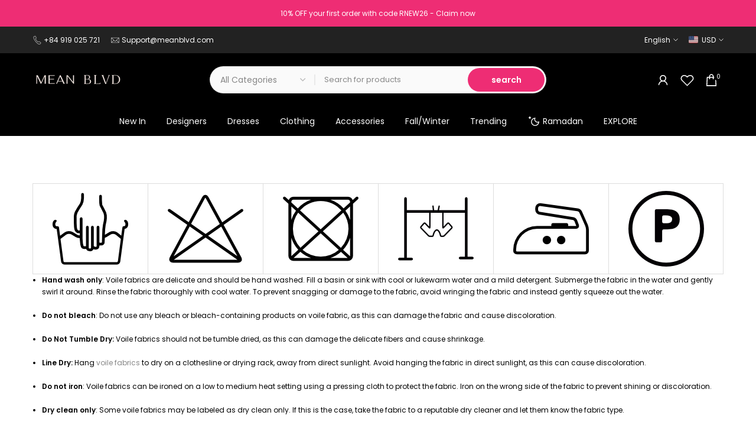

--- FILE ---
content_type: text/html; charset=utf-8
request_url: https://meanblvd.com/products/celene-straight-cotton-skirt?view=a-configs
body_size: 8131
content:

<div id="theme-configs"><section id="shopify-section-template--18219026186408__main-qv" class="shopify-section t4s-section t4s-section-main t4s-section-main-product t4s_tp_flickity t4s-section-admn-fixed"><link href="//meanblvd.com/cdn/shop/t/90/assets/pre_flickityt4s.min.css?v=80452565481494416591736741957" rel="stylesheet" type="text/css" media="all" />
  <link href="//meanblvd.com/cdn/shop/t/90/assets/slider-settings.css?v=46721434436777892401736741957" rel="stylesheet" type="text/css" media="all" />
  <link href="//meanblvd.com/cdn/shop/t/90/assets/main-product.css?v=138418542253385957961740733295" rel="stylesheet" type="text/css" media="all" />
  <link href="//meanblvd.com/cdn/shop/t/90/assets/qv-product.css?v=107094605699731225041736741957" rel="stylesheet" type="text/css" media="all" />
  <style>.t4s-drawer[aria-hidden=false] { z-index: 2000; }</style>
  
  <div class="t4s-container- t4s-product-quick-view t4s-product-media__without_thumbnails t4s-product-thumb-size__">
    <div data-product-featured='{"id":"9266688524456", "disableSwatch":false, "media": true,"enableHistoryState": false, "formID": "#product-form-9266688524456template--18219026186408__main-qv", "removeSoldout":true, "changeVariantByImg":true, "isNoPick":false,"hasSoldoutUnavailable":false,"enable_zoom_click_mb":null,"main_click":"null","canMediaGroup":false,"isGrouped":false,"available":true, "customBadge":null, "customBadgeHandle":null,"dateStart":1767946529, "compare_at_price":null,"price":11600, "isPreoder":false, "showFirstMedia":false }' class="t4s-row t4s-row__product is-zoom-type__" data-t4s-zoom-main>
      <div class="t4s-col-md-6 t4s-col-12 t4s-col-item t4s-product__media-wrapper"><link href="//meanblvd.com/cdn/shop/t/90/assets/slider-settings.css?v=46721434436777892401736741957" rel="stylesheet" type="text/css" media="all" />
            <div class="t4s-row t4s-g-0 t4s-gx-10 t4s-gx-lg-20">
              <div data-product-single-media-group class="t4s-col-12 t4s-col-item">
                <div data-t4s-gallery- data-main-media data-t4s-thumb-true class="t4s-row t4s-g-0 t4s-slide-eff-fade flickityt4s t4s_ratio2_3 t4s_position_8 t4s_cover t4s-flicky-slider  t4s-slider-btn-true t4s-slider-btn-style-outline t4s-slider-btn-round t4s-slider-btn-small t4s-slider-btn-cl-dark t4s-slider-btn-vi-always t4s-slider-btn-hidden-mobile-false" data-flickityt4s-js='{"t4sid": "template--18219026186408__main-qv", "status": true, "checkVisibility": false, "cellSelector": "[data-main-slide]:not(.is--media-hide)","isFilter":false,"imagesLoaded": 0,"adaptiveHeight": 1, "contain": 1, "groupCells": "100%", "dragThreshold" : 6, "cellAlign": "left","wrapAround": true,"prevNextButtons": true,"percentPosition": 1,"pageDots": false, "autoPlay" : 0, "pauseAutoPlayOnHover" : true }'><div data-product-single-media-wrapper data-main-slide class="t4s-col-12 t4s-col-item t4s-product__media-item " data-media-id="38557539926184" data-nt-media-id="template--18219026186408__main-qv-38557539926184" data-media-type="image" data-grname="" data-grpvl="">
	<div data-t4s-gallery--open class="t4s_ratio t4s-product__media is-pswp-disable" data-style="--aspect-ratioapt:0.6666666666666666;--mw-media:1000px">
		<noscript><img src="//meanblvd.com/cdn/shop/files/Celene_Straight_Cotton_Skirt_1_by_MEAN_BLVD.jpg?v=1767946532&amp;width=720" alt="Celene Straight Cotton Skirt - MEAN BLVD" srcset="//meanblvd.com/cdn/shop/files/Celene_Straight_Cotton_Skirt_1_by_MEAN_BLVD.jpg?v=1767946532&amp;width=288 288w, //meanblvd.com/cdn/shop/files/Celene_Straight_Cotton_Skirt_1_by_MEAN_BLVD.jpg?v=1767946532&amp;width=576 576w" width="720" height="1080" loading="lazy" class="t4s-img-noscript" sizes="(min-width: 1500px) 1500px, (min-width: 750px) calc((100vw - 11.5rem) / 2), calc(100vw - 4rem)"></noscript>
	   <img data-master="//meanblvd.com/cdn/shop/files/Celene_Straight_Cotton_Skirt_1_by_MEAN_BLVD.jpg?v=1767946532" class="lazyloadt4s t4s-lz--fadeIn" data-src="//meanblvd.com/cdn/shop/files/Celene_Straight_Cotton_Skirt_1_by_MEAN_BLVD.jpg?v=1767946532&width=1" data-widths="[100,200,400,600,700,800,900,1000,1200,1400,1600]" data-optimumx="2" data-sizes="auto" src="data:image/svg+xml,%3Csvg%20viewBox%3D%220%200%201000%201500%22%20xmlns%3D%22http%3A%2F%2Fwww.w3.org%2F2000%2Fsvg%22%3E%3C%2Fsvg%3E" width="1000" height="1500" alt="Celene Straight Cotton Skirt - MEAN BLVD">
	   <span class="lazyloadt4s-loader"></span>
	</div>
</div><div data-product-single-media-wrapper data-main-slide class="t4s-col-12 t4s-col-item t4s-product__media-item  t4s-product__media-item--variant" data-media-id="38557505257640" data-nt-media-id="template--18219026186408__main-qv-38557505257640" data-media-type="image" data-grname="" data-grpvl="">
	<div data-t4s-gallery--open class="t4s_ratio t4s-product__media is-pswp-disable" data-style="--aspect-ratioapt:0.6666666666666666;--mw-media:1000px">
		<noscript><img src="//meanblvd.com/cdn/shop/files/0059_D_29663.jpg?v=1767946046&amp;width=720" alt="" srcset="//meanblvd.com/cdn/shop/files/0059_D_29663.jpg?v=1767946046&amp;width=288 288w, //meanblvd.com/cdn/shop/files/0059_D_29663.jpg?v=1767946046&amp;width=576 576w" width="720" height="1080" loading="lazy" class="t4s-img-noscript" sizes="(min-width: 1500px) 1500px, (min-width: 750px) calc((100vw - 11.5rem) / 2), calc(100vw - 4rem)"></noscript>
	   <img data-master="//meanblvd.com/cdn/shop/files/0059_D_29663.jpg?v=1767946046" class="lazyloadt4s t4s-lz--fadeIn" data-src="//meanblvd.com/cdn/shop/files/0059_D_29663.jpg?v=1767946046&width=1" data-widths="[100,200,400,600,700,800,900,1000,1200,1400,1600]" data-optimumx="2" data-sizes="auto" src="data:image/svg+xml,%3Csvg%20viewBox%3D%220%200%201000%201500%22%20xmlns%3D%22http%3A%2F%2Fwww.w3.org%2F2000%2Fsvg%22%3E%3C%2Fsvg%3E" width="1000" height="1500" alt="">
	   <span class="lazyloadt4s-loader"></span>
	</div>
</div><div data-product-single-media-wrapper data-main-slide class="t4s-col-12 t4s-col-item t4s-product__media-item " data-media-id="38557505323176" data-nt-media-id="template--18219026186408__main-qv-38557505323176" data-media-type="image" data-grname="" data-grpvl="">
	<div data-t4s-gallery--open class="t4s_ratio t4s-product__media is-pswp-disable" data-style="--aspect-ratioapt:0.6666666666666666;--mw-media:1000px">
		<noscript><img src="//meanblvd.com/cdn/shop/files/0058_D_29670.jpg?v=1767946046&amp;width=720" alt="" srcset="//meanblvd.com/cdn/shop/files/0058_D_29670.jpg?v=1767946046&amp;width=288 288w, //meanblvd.com/cdn/shop/files/0058_D_29670.jpg?v=1767946046&amp;width=576 576w" width="720" height="1080" loading="lazy" class="t4s-img-noscript" sizes="(min-width: 1500px) 1500px, (min-width: 750px) calc((100vw - 11.5rem) / 2), calc(100vw - 4rem)"></noscript>
	   <img data-master="//meanblvd.com/cdn/shop/files/0058_D_29670.jpg?v=1767946046" class="lazyloadt4s t4s-lz--fadeIn" data-src="//meanblvd.com/cdn/shop/files/0058_D_29670.jpg?v=1767946046&width=1" data-widths="[100,200,400,600,700,800,900,1000,1200,1400,1600]" data-optimumx="2" data-sizes="auto" src="data:image/svg+xml,%3Csvg%20viewBox%3D%220%200%201000%201500%22%20xmlns%3D%22http%3A%2F%2Fwww.w3.org%2F2000%2Fsvg%22%3E%3C%2Fsvg%3E" width="1000" height="1500" alt="">
	   <span class="lazyloadt4s-loader"></span>
	</div>
</div></div>
                <div data-product-single-badge data-sort="sale,new,soldout,preOrder,custom" class="t4s-single-product-badge lazyloadt4s t4s-pa t4s-pe-none t4s-op-0" data-rendert4s="css://meanblvd.com/cdn/shop/t/90/assets/single-pr-badge.css?v=152338222417729493651736741957"></div>
              </div></div></div>
      <div data-t4s-zoom-info class="t4s-col-md-6 t4s-col-12 t4s-col-item t4s-product__info-wrapper t4s-pr">
        <div id="product-zoom-template--18219026186408__main-qv" class="t4s-product__zoom-wrapper"></div>
        <div id="ProductInfo-template--template--18219026186408__main-qv__main" data-t4s-scroll-me class="t4s-product__info-container t4s-op-0 t4s-current-scrollbar"><h1 class="t4s-product__title" style="--title-family:var(--font-family-1);--title-style:none;--title-size:16px;--title-weight:600;--title-line-height:1;--title-spacing:0px;--title-color:#222222;--title-color-hover:#56cfe1;" ><a href="/products/celene-straight-cotton-skirt">Celene Straight Cotton Skirt</a></h1><div class="t4s-product_meta" ><div class="t4s-vendor-wrapper">Vendor: <span class="t4s-productMeta__value t4s-vendor-value t4s-csecondary t4s-dib"><a href="/collections/larmes">Larmes</a></span></div></div><div class="t4s-product__price-review" style="--price-size:22px;--price-weight:400;--price-color:#696969;--price-sale-color:#ec0101;">
<div class="t4s-product-price"data-pr-price data-product-price data-saletype="0" ><span class=money>$116</span>
</div><a href="#t4s-tab-reviewtemplate--18219026186408__main-qv" class="t4s-product__review t4s-d-inline-block"><!-- Start of Judge.me code --> 
                          <div style='' class='jdgm-widget jdgm-preview-badge' data-id='9266688524456' style="pointer-events: none;"><div style='display:none' class='jdgm-prev-badge' data-average-rating='0.00' data-number-of-reviews='0' data-number-of-questions='0'> <span class='jdgm-prev-badge__stars' data-score='0.00' tabindex='0' aria-label='0.00 stars' role='button'> <span class='jdgm-star jdgm--off'></span><span class='jdgm-star jdgm--off'></span><span class='jdgm-star jdgm--off'></span><span class='jdgm-star jdgm--off'></span><span class='jdgm-star jdgm--off'></span> </span> <span class='jdgm-prev-badge__text'> No reviews </span> </div></div>  
                        <!-- End of Judge.me code --></a></div><div class="t4s-product-form__variants is-no-pick__false is-payment-btn-true t4s-payment-button t4s-btn-color-dark  is-remove-soldout-true is-btn-full-width__false is-btn-atc-txt-3 is-btn-ck-txt-3 is--fist-ratio-false" style=" --wishlist-color: #222222;--wishlist-hover-color: #56cfe1;--wishlist-active-color: #ee2d74;--compare-color: #222222;--compare-hover-color: #56cfe1;--compare-active-color: #222222;" >
  <div data-callBackVariant id="t4s-callBackVariantproduct-form-9266688524456template--18219026186408__main-qv"><form method="post" action="/cart/add" id="product-form-9266688524456template--18219026186408__main-qv" accept-charset="UTF-8" class="t4s-form__product has--form__swatch is--main-sticky" enctype="multipart/form-data" data-productid="9266688524456" novalidate="novalidate" data-type="add-to-cart-form" data-disable-swatch="false"><input type="hidden" name="form_type" value="product" /><input type="hidden" name="utf8" value="✓" /><shopify-payment-terms variant-id="55143606419624" shopify-meta="{&quot;type&quot;:&quot;product&quot;,&quot;currency_code&quot;:&quot;USD&quot;,&quot;country_code&quot;:&quot;US&quot;,&quot;variants&quot;:[{&quot;id&quot;:55143606419624,&quot;price_per_term&quot;:&quot;&lt;span class=money&gt;$29&lt;/span&gt;&quot;,&quot;full_price&quot;:&quot;&lt;span class=money&gt;$116&lt;/span&gt;&quot;,&quot;eligible&quot;:true,&quot;available&quot;:true,&quot;number_of_payment_terms&quot;:4},{&quot;id&quot;:55143606452392,&quot;price_per_term&quot;:&quot;&lt;span class=money&gt;$29&lt;/span&gt;&quot;,&quot;full_price&quot;:&quot;&lt;span class=money&gt;$116&lt;/span&gt;&quot;,&quot;eligible&quot;:true,&quot;available&quot;:true,&quot;number_of_payment_terms&quot;:4},{&quot;id&quot;:55143606485160,&quot;price_per_term&quot;:&quot;&lt;span class=money&gt;$29&lt;/span&gt;&quot;,&quot;full_price&quot;:&quot;&lt;span class=money&gt;$116&lt;/span&gt;&quot;,&quot;eligible&quot;:true,&quot;available&quot;:true,&quot;number_of_payment_terms&quot;:4},{&quot;id&quot;:55143606517928,&quot;price_per_term&quot;:&quot;&lt;span class=money&gt;$31&lt;/span&gt;&quot;,&quot;full_price&quot;:&quot;&lt;span class=money&gt;$124&lt;/span&gt;&quot;,&quot;eligible&quot;:true,&quot;available&quot;:true,&quot;number_of_payment_terms&quot;:4}],&quot;min_price&quot;:&quot;&lt;span class=money&gt;$35&lt;/span&gt;&quot;,&quot;max_price&quot;:&quot;&lt;span class=money&gt;$30,000&lt;/span&gt;&quot;,&quot;financing_plans&quot;:[{&quot;min_price&quot;:&quot;&lt;span class=money&gt;$35&lt;/span&gt;&quot;,&quot;max_price&quot;:&quot;&lt;span class=money&gt;$50&lt;/span&gt;&quot;,&quot;terms&quot;:[{&quot;apr&quot;:0,&quot;loan_type&quot;:&quot;split_pay&quot;,&quot;installments_count&quot;:2}]},{&quot;min_price&quot;:&quot;&lt;span class=money&gt;$50&lt;/span&gt;&quot;,&quot;max_price&quot;:&quot;&lt;span class=money&gt;$150&lt;/span&gt;&quot;,&quot;terms&quot;:[{&quot;apr&quot;:0,&quot;loan_type&quot;:&quot;split_pay&quot;,&quot;installments_count&quot;:4},{&quot;apr&quot;:0,&quot;loan_type&quot;:&quot;interest&quot;,&quot;installments_count&quot;:3}]},{&quot;min_price&quot;:&quot;&lt;span class=money&gt;$50&lt;/span&gt;&quot;,&quot;max_price&quot;:&quot;&lt;span class=money&gt;$50&lt;/span&gt;&quot;,&quot;terms&quot;:[{&quot;apr&quot;:0,&quot;loan_type&quot;:&quot;split_pay&quot;,&quot;installments_count&quot;:4}]},{&quot;min_price&quot;:&quot;&lt;span class=money&gt;$150&lt;/span&gt;&quot;,&quot;max_price&quot;:&quot;&lt;span class=money&gt;$1,000&lt;/span&gt;&quot;,&quot;terms&quot;:[{&quot;apr&quot;:0,&quot;loan_type&quot;:&quot;split_pay&quot;,&quot;installments_count&quot;:4},{&quot;apr&quot;:0,&quot;loan_type&quot;:&quot;interest&quot;,&quot;installments_count&quot;:6}]},{&quot;min_price&quot;:&quot;&lt;span class=money&gt;$150&lt;/span&gt;&quot;,&quot;max_price&quot;:&quot;&lt;span class=money&gt;$1,000&lt;/span&gt;&quot;,&quot;terms&quot;:[{&quot;apr&quot;:0,&quot;loan_type&quot;:&quot;split_pay&quot;,&quot;installments_count&quot;:4},{&quot;apr&quot;:15,&quot;loan_type&quot;:&quot;interest&quot;,&quot;installments_count&quot;:3},{&quot;apr&quot;:15,&quot;loan_type&quot;:&quot;interest&quot;,&quot;installments_count&quot;:6},{&quot;apr&quot;:15,&quot;loan_type&quot;:&quot;interest&quot;,&quot;installments_count&quot;:12}]},{&quot;min_price&quot;:&quot;&lt;span class=money&gt;$1,000&lt;/span&gt;&quot;,&quot;max_price&quot;:&quot;&lt;span class=money&gt;$30,000&lt;/span&gt;&quot;,&quot;terms&quot;:[{&quot;apr&quot;:15,&quot;loan_type&quot;:&quot;interest&quot;,&quot;installments_count&quot;:3},{&quot;apr&quot;:15,&quot;loan_type&quot;:&quot;interest&quot;,&quot;installments_count&quot;:6},{&quot;apr&quot;:15,&quot;loan_type&quot;:&quot;interest&quot;,&quot;installments_count&quot;:12}]}],&quot;installments_buyer_prequalification_enabled&quot;:false,&quot;seller_id&quot;:3637797}" ux-mode="iframe" show-new-buyer-incentive="false"></shopify-payment-terms><link href="//meanblvd.com/cdn/shop/t/90/assets/swatch.css?v=96909906755977331021736741957" rel="stylesheet" type="text/css" media="all" />
        <select name="id" id="product-select-9266688524456template--18219026186408__main-qv" class="t4s-product__select t4s-d-none"><option value="55143606419624" data-mdid="38557505257640" data-incoming="false" data-inventoryQuantity="10" data-inventoryPolicy="deny" data-nextIncomingDate="" selected="selected">S / Terra Cotta</option><option value="55143606452392" data-mdid="38557505257640" data-incoming="false" data-inventoryQuantity="10" data-inventoryPolicy="deny" data-nextIncomingDate="">M / Terra Cotta</option><option value="55143606485160" data-mdid="38557505257640" data-incoming="false" data-inventoryQuantity="10" data-inventoryPolicy="deny" data-nextIncomingDate="">L / Terra Cotta</option><option value="55143606517928" data-mdid="38557505257640" data-incoming="false" data-inventoryQuantity="10" data-inventoryPolicy="deny" data-nextIncomingDate="">Customize / Terra Cotta</option></select>

        <div class="t4s-swatch t4s-color-mode__block t4s-color-size__medium t4s-selector-mode__circle"><div data-swatch-option data-id="0" class="t4s-swatch__option is-t4s-name__size">
                <h4 class="t4s-swatch__title"  id="target" ><span>Size: <span data-current-value class="t4s-dib t4s-swatch__current">S</span></span></h4>
                <div class="t4s-swatch__list"><div data-swatch-item class="t4s-swatch__item is--selected" data-value="S">S</div><div data-swatch-item class="t4s-swatch__item" data-value="M">M</div><div data-swatch-item class="t4s-swatch__item" data-value="L">L</div><div data-swatch-item class="t4s-swatch__item" data-value="Customize">Customize</div></div>
              </div><div data-swatch-option data-id="1" class="t4s-swatch__option is-t4s-style__color is-t4s-name__color is--first-color">
                <h4 class="t4s-swatch__title"><span>Color: <span data-current-value class="t4s-dib t4s-swatch__current">Terra Cotta</span></span></h4>
                <div data-swatch-list class="t4s-swatch__list"><div data-swatch-item data-tooltip-off="top" title="Terra Cotta" class="t4s-swatch__item disabled-bg_color_terra-cotta lazyloadt4s is--selected" data-value="Terra Cotta">Terra Cotta</div></div>
              </div></div><div data-incoming__mess class="t4s-incoming__mess" hidden><span data-incoming-available>Will not ship until <span data-incoming-date>19041994</span></span><span data-incoming-soldout style="display: none">Will be in stock after <span data-incoming-date>19041994</span></span></div><link href="//meanblvd.com/cdn/shop/t/90/assets/button-style.css?v=14170491694111950561736741955" rel="stylesheet" type="text/css" media="all" />
      <link href="//meanblvd.com/cdn/shop/t/90/assets/custom-effect.css?v=95852894293946033061736741955" rel="stylesheet" media="print" onload="this.media='all'"><div class="t4s-product-form__buttons" style="--pr-btn-round:40px;">
        <div class="t4s-d-flex t4s-flex-wrap"><div data-quantity-wrapper class="t4s-quantity-wrapper t4s-product-form__qty">
                <button data-quantity-selector data-decrease-qty type="button" class="t4s-quantity-selector is--minus"><svg focusable="false" class="icon icon--minus" viewBox="0 0 10 2" role="presentation"><path d="M10 0v2H0V0z" fill="currentColor"></path></svg></button>
                <input data-quantity-value type="number" class="t4s-quantity-input" step="1" min="1" max="10" name="quantity" value="1" size="4" pattern="[0-9]*" inputmode="numeric">
                <button data-quantity-selector data-increase-qty type="button" class="t4s-quantity-selector is--plus"><svg focusable="false" class="icon icon--plus" viewBox="0 0 10 10" role="presentation"><path d="M6 4h4v2H6v4H4V6H0V4h4V0h2v4z" fill="currentColor" fill-rule="evenodd"></path></svg></button>
              </div><!-- render t4s_wis_cp.liquid --><button data-animation-atc='{ "ani":"none","time":6000 }' type="submit" name="add" data-atc-form class="t4s-product-form__submit t4s-btn t4s-btn-base t4s-btn-style-default t4s-btn-color-primary t4s-w-100 t4s-justify-content-center  t4s-btn-effect-sweep-to-bottom t4s-btn-loading__svg"><span class="t4s-btn-atc_text">Add to bag</span>
              <span class="t4s-loading__spinner" hidden>
                <svg width="16" height="16" hidden class="t4s-svg-spinner" focusable="false" role="presentation" viewBox="0 0 66 66" xmlns="http://www.w3.org/2000/svg"><circle class="t4s-path" fill="none" stroke-width="6" cx="33" cy="33" r="30"></circle></svg>
              </span>
            </button></div><div data-shopify="payment-button" class="shopify-payment-button"> <shopify-accelerated-checkout recommended="{&quot;supports_subs&quot;:true,&quot;supports_def_opts&quot;:false,&quot;name&quot;:&quot;shop_pay&quot;,&quot;wallet_params&quot;:{&quot;shopId&quot;:45805928616,&quot;merchantName&quot;:&quot;MEAN BLVD&quot;,&quot;personalized&quot;:true}}" fallback="{&quot;supports_subs&quot;:true,&quot;supports_def_opts&quot;:true,&quot;name&quot;:&quot;buy_it_now&quot;,&quot;wallet_params&quot;:{}}" access-token="a1ad822e47edc9eeb1d4c90ef6f4ec38" buyer-country="US" buyer-locale="en" buyer-currency="USD" variant-params="[{&quot;id&quot;:55143606419624,&quot;requiresShipping&quot;:true},{&quot;id&quot;:55143606452392,&quot;requiresShipping&quot;:true},{&quot;id&quot;:55143606485160,&quot;requiresShipping&quot;:true},{&quot;id&quot;:55143606517928,&quot;requiresShipping&quot;:true}]" shop-id="45805928616" enabled-flags="[&quot;ae0f5bf6&quot;]" > <div class="shopify-payment-button__button" role="button" disabled aria-hidden="true" style="background-color: transparent; border: none"> <div class="shopify-payment-button__skeleton">&nbsp;</div> </div> <div class="shopify-payment-button__more-options shopify-payment-button__skeleton" role="button" disabled aria-hidden="true">&nbsp;</div> </shopify-accelerated-checkout> <small id="shopify-buyer-consent" class="hidden" aria-hidden="true" data-consent-type="subscription"> This item is a recurring or deferred purchase. By continuing, I agree to the <span id="shopify-subscription-policy-button">cancellation policy</span> and authorize you to charge my payment method at the prices, frequency and dates listed on this page until my order is fulfilled or I cancel, if permitted. </small> </div></div><input type="hidden" name="product-id" value="9266688524456" /><input type="hidden" name="section-id" value="template--18219026186408__main-qv" /></form><script type="application/json" class="pr_variants_json">[{"id":55143606419624,"title":"S \/ Terra Cotta","option1":"S","option2":"Terra Cotta","option3":null,"sku":"Larmes-LAR2247-S-NTER-PLA","requires_shipping":true,"taxable":false,"featured_image":{"id":49625735397544,"product_id":9266688524456,"position":2,"created_at":"2026-01-09T15:07:04+07:00","updated_at":"2026-01-09T15:07:26+07:00","alt":null,"width":1000,"height":1500,"src":"\/\/meanblvd.com\/cdn\/shop\/files\/0059_D_29663.jpg?v=1767946046","variant_ids":[55143606419624,55143606452392,55143606485160,55143606517928]},"available":true,"name":"Celene Straight Cotton Skirt - S \/ Terra Cotta","public_title":"S \/ Terra Cotta","options":["S","Terra Cotta"],"price":11600,"weight":1000,"compare_at_price":null,"inventory_management":"shopify","barcode":null,"featured_media":{"alt":null,"id":38557505257640,"position":2,"preview_image":{"aspect_ratio":0.667,"height":1500,"width":1000,"src":"\/\/meanblvd.com\/cdn\/shop\/files\/0059_D_29663.jpg?v=1767946046"}},"requires_selling_plan":false,"selling_plan_allocations":[],"quantity_rule":{"min":1,"max":null,"increment":1}},{"id":55143606452392,"title":"M \/ Terra Cotta","option1":"M","option2":"Terra Cotta","option3":null,"sku":"Larmes-LAR2248-M-NTER-PLA","requires_shipping":true,"taxable":false,"featured_image":{"id":49625735397544,"product_id":9266688524456,"position":2,"created_at":"2026-01-09T15:07:04+07:00","updated_at":"2026-01-09T15:07:26+07:00","alt":null,"width":1000,"height":1500,"src":"\/\/meanblvd.com\/cdn\/shop\/files\/0059_D_29663.jpg?v=1767946046","variant_ids":[55143606419624,55143606452392,55143606485160,55143606517928]},"available":true,"name":"Celene Straight Cotton Skirt - M \/ Terra Cotta","public_title":"M \/ Terra Cotta","options":["M","Terra Cotta"],"price":11600,"weight":1000,"compare_at_price":null,"inventory_management":"shopify","barcode":null,"featured_media":{"alt":null,"id":38557505257640,"position":2,"preview_image":{"aspect_ratio":0.667,"height":1500,"width":1000,"src":"\/\/meanblvd.com\/cdn\/shop\/files\/0059_D_29663.jpg?v=1767946046"}},"requires_selling_plan":false,"selling_plan_allocations":[],"quantity_rule":{"min":1,"max":null,"increment":1}},{"id":55143606485160,"title":"L \/ Terra Cotta","option1":"L","option2":"Terra Cotta","option3":null,"sku":"Larmes-LAR2249-L-NTER-PLA","requires_shipping":true,"taxable":false,"featured_image":{"id":49625735397544,"product_id":9266688524456,"position":2,"created_at":"2026-01-09T15:07:04+07:00","updated_at":"2026-01-09T15:07:26+07:00","alt":null,"width":1000,"height":1500,"src":"\/\/meanblvd.com\/cdn\/shop\/files\/0059_D_29663.jpg?v=1767946046","variant_ids":[55143606419624,55143606452392,55143606485160,55143606517928]},"available":true,"name":"Celene Straight Cotton Skirt - L \/ Terra Cotta","public_title":"L \/ Terra Cotta","options":["L","Terra Cotta"],"price":11600,"weight":1000,"compare_at_price":null,"inventory_management":"shopify","barcode":null,"featured_media":{"alt":null,"id":38557505257640,"position":2,"preview_image":{"aspect_ratio":0.667,"height":1500,"width":1000,"src":"\/\/meanblvd.com\/cdn\/shop\/files\/0059_D_29663.jpg?v=1767946046"}},"requires_selling_plan":false,"selling_plan_allocations":[],"quantity_rule":{"min":1,"max":null,"increment":1}},{"id":55143606517928,"title":"Customize \/ Terra Cotta","option1":"Customize","option2":"Terra Cotta","option3":null,"sku":"Larmes-LAR2249-Customize-NTER-PLA","requires_shipping":true,"taxable":false,"featured_image":{"id":49625735397544,"product_id":9266688524456,"position":2,"created_at":"2026-01-09T15:07:04+07:00","updated_at":"2026-01-09T15:07:26+07:00","alt":null,"width":1000,"height":1500,"src":"\/\/meanblvd.com\/cdn\/shop\/files\/0059_D_29663.jpg?v=1767946046","variant_ids":[55143606419624,55143606452392,55143606485160,55143606517928]},"available":true,"name":"Celene Straight Cotton Skirt - Customize \/ Terra Cotta","public_title":"Customize \/ Terra Cotta","options":["Customize","Terra Cotta"],"price":12400,"weight":1000,"compare_at_price":null,"inventory_management":"shopify","barcode":null,"featured_media":{"alt":null,"id":38557505257640,"position":2,"preview_image":{"aspect_ratio":0.667,"height":1500,"width":1000,"src":"\/\/meanblvd.com\/cdn\/shop\/files\/0059_D_29663.jpg?v=1767946046"}},"requires_selling_plan":false,"selling_plan_allocations":[],"quantity_rule":{"min":1,"max":null,"increment":1}}]</script>
      <script type="application/json" class="pr_options_json">[{"name":"Size","position":1,"values":["S","M","L","Customize"]},{"name":"Color","position":2,"values":["Terra Cotta"]}]</script></div>
</div><link href="//meanblvd.com/cdn/shop/t/90/assets/button-style.css?v=14170491694111950561736741955" rel="stylesheet" type="text/css" media="all" />
                <link href="//meanblvd.com/cdn/shop/t/90/assets/custom-effect.css?v=95852894293946033061736741955" rel="stylesheet" media="print" onload="this.media='all'">
                <div class="t4s-pr__btn-detail" >
                  <a class="t4s-btn t4s-btn-base t4s-btn-style-default t4s-btn-size-medium t4s-btn-color-primary  t4s-btn-effect-fade" href="/products/celene-straight-cotton-skirt" target="_self">View product details </a>
                </div><div class="t4s-extra-link" ><a class="t4s-ch" data-no-instant rel="nofollow" href="/products/celene-straight-cotton-skirt" data-class="t4s-mfp-btn-close-inline" data-id="t4s-pr-popup__contact" data-storageid="contact_product9266688524456" data-open-mfp-ajax data-style="max-width:570px" data-mfp-src="/products/celene-straight-cotton-skirt/?section_id=ajax_popup" data-phone='true'>Ask a Question</a></div><div class="t4s-product_social-share t4s-text-start" ><link href="//meanblvd.com/cdn/shop/t/90/assets/icon-social.css?v=76950054417889237641736741956" rel="stylesheet" type="text/css" media="all" />
                  <div class="t4s-product__social t4s-socials-block t4s-setts-color-true social-main-qv-6" style="--cl:#222222;--bg-cl:#56cfe1;--mgb: px;--mgb-mb: px; --bd-radius:0px;"><div class="t4s-socials t4s-socials-style-1 t4s-socials-size-extra_small t4s-setts-color-true t4s-row t4s-gx-md-20 t4s-gy-md-5 t4s-gx-6 t4s-gy-2"><div class="t4s-col-item t4s-col-auto">
     <a title='Share on Facebook' data-no-instant rel="noopener noreferrer nofollow" href="https://www.facebook.com/sharer/sharer.php?u=https://meanblvd.com/products/celene-straight-cotton-skirt" target="_blank" class="facebook" data-tooltip="top"><svg class=" t4s-icon-facebook" role="presentation" viewBox="0 0 320 512"><path d="M279.14 288l14.22-92.66h-88.91v-60.13c0-25.35 12.42-50.06 52.24-50.06h40.42V6.26S260.43 0 225.36 0c-73.22 0-121.08 44.38-121.08 124.72v70.62H22.89V288h81.39v224h100.17V288z"/></svg></a>
    </div><div class="t4s-col-item t4s-col-auto">
        <a title='Share on Twitter' data-no-instant rel="noopener noreferrer nofollow" href="http://twitter.com/share?text=Celene%20Straight%20Cotton%20Skirt&amp;url=https://meanblvd.com/products/celene-straight-cotton-skirt" target="_blank" class="twitter" data-tooltip="top"><svg class=" t4s-icon-twitter" role="presentation" viewBox="0 0 512 512"><path d="M389.2 48h70.6L305.6 224.2 487 464H345L233.7 318.6 106.5 464H35.8L200.7 275.5 26.8 48H172.4L272.9 180.9 389.2 48zM364.4 421.8h39.1L151.1 88h-42L364.4 421.8z"/></svg></a>
      </div><div class="t4s-col-item t4s-col-auto">
          <a title='Share on Pinterest' data-no-instant rel="noopener noreferrer nofollow" href="http://pinterest.com/pin/create/button/?url=https://meanblvd.com/products/celene-straight-cotton-skirt&amp;media=http://meanblvd.com/cdn/shop/files/Celene_Straight_Cotton_Skirt_1_by_MEAN_BLVD.jpg?crop=center&height=1024&v=1767946532&width=1024&amp;description=Celene%20Straight%20Cotton%20Skirt" target="_blank" class="pinterest" data-tooltip="top"><svg class=" t4s-icon-pinterest" role="presentation" viewBox="0 0 384 512"><path d="M204 6.5C101.4 6.5 0 74.9 0 185.6 0 256 39.6 296 63.6 296c9.9 0 15.6-27.6 15.6-35.4 0-9.3-23.7-29.1-23.7-67.8 0-80.4 61.2-137.4 140.4-137.4 68.1 0 118.5 38.7 118.5 109.8 0 53.1-21.3 152.7-90.3 152.7-24.9 0-46.2-18-46.2-43.8 0-37.8 26.4-74.4 26.4-113.4 0-66.2-93.9-54.2-93.9 25.8 0 16.8 2.1 35.4 9.6 50.7-13.8 59.4-42 147.9-42 209.1 0 18.9 2.7 37.5 4.5 56.4 3.4 3.8 1.7 3.4 6.9 1.5 50.4-69 48.6-82.5 71.4-172.8 12.3 23.4 44.1 36 69.3 36 106.2 0 153.9-103.5 153.9-196.8C384 71.3 298.2 6.5 204 6.5z"/></svg></a>
        </div><div class="t4s-col-item t4s-col-auto">
          <a title='Share on Tumblr' data-no-instant rel="noopener noreferrer nofollow" data-content="http://meanblvd.com/cdn/shop/files/Celene_Straight_Cotton_Skirt_1_by_MEAN_BLVD.jpg?crop=center&height=1024&v=1767946532&width=1024" href="//tumblr.com/widgets/share/tool?canonicalUrl=https://meanblvd.com/products/celene-straight-cotton-skirt" target="_blank" class="tumblr" data-tooltip="top"><svg class=" t4s-icon-tumblr" role="presentation" viewBox="0 0 32 32"><path d="M6.593 13.105h3.323v11.256q0 2.037.456 3.35.509 1.206 1.581 2.144 1.045.965 2.76 1.581 1.635.563 3.725.563 1.822 0 3.404-.402 1.367-.268 3.564-1.313v-5.038q-2.224 1.528-4.61 1.528-1.179 0-2.358-.616-.697-.456-1.045-1.26-.268-.884-.268-3.564v-8.228h7.236V8.068h-7.236V.001h-4.342q-.214 2.278-1.045 4.047-.831 1.715-2.09 2.734-1.313 1.233-3.055 1.769v4.556z"></path></svg></a>
        </div><div class="t4s-col-item t4s-col-auto">
          <a title='Share on Telegram' data-no-instant rel="nofollow" target="_blank" class="telegram" href="https://telegram.me/share/url?url=https://meanblvd.com/products/celene-straight-cotton-skirt" data-tooltip="top"><svg class=" t4s-icon-telegram" role="presentation" viewBox="0 0 496 512"><path d="M248,8C111.033,8,0,119.033,0,256S111.033,504,248,504,496,392.967,496,256,384.967,8,248,8ZM362.952,176.66c-3.732,39.215-19.881,134.378-28.1,178.3-3.476,18.584-10.322,24.816-16.948,25.425-14.4,1.326-25.338-9.517-39.287-18.661-21.827-14.308-34.158-23.215-55.346-37.177-24.485-16.135-8.612-25,5.342-39.5,3.652-3.793,67.107-61.51,68.335-66.746.153-.655.3-3.1-1.154-4.384s-3.59-.849-5.135-.5q-3.283.746-104.608,69.142-14.845,10.194-26.894,9.934c-8.855-.191-25.888-5.006-38.551-9.123-15.531-5.048-27.875-7.717-26.8-16.291q.84-6.7,18.45-13.7,108.446-47.248,144.628-62.3c68.872-28.647,83.183-33.623,92.511-33.789,2.052-.034,6.639.474,9.61,2.885a10.452,10.452,0,0,1,3.53,6.716A43.765,43.765,0,0,1,362.952,176.66Z"/></svg></a>
        </div><div class="t4s-col-item t4s-col-auto">
          <a title='Share on Email' data-no-instant rel="noopener noreferrer nofollow" href="mailto:?subject=Celene%20Straight%20Cotton%20Skirt&amp;body=https://meanblvd.com/products/celene-straight-cotton-skirt" target="_blank" class="email" data-tooltip="top"><svg class=" t4s-icon-mail" role="presentation" viewBox="0 0 512 512"><path d="M464 64C490.5 64 512 85.49 512 112C512 127.1 504.9 141.3 492.8 150.4L275.2 313.6C263.8 322.1 248.2 322.1 236.8 313.6L19.2 150.4C7.113 141.3 0 127.1 0 112C0 85.49 21.49 64 48 64H464zM217.6 339.2C240.4 356.3 271.6 356.3 294.4 339.2L512 176V384C512 419.3 483.3 448 448 448H64C28.65 448 0 419.3 0 384V176L217.6 339.2z"/></svg></a>
        </div></div>

</div></div><div id="t4s-deliveryorder_kXKUGj" class="t4s-pr_delivery  t4s-ch t4s-dn" data-order-delivery='{ "timezone":false, "format_day":"t44, t45 t46", "mode":"1", "cut_day": "SAT,SUN", "estimateStartDate": 12, "estimateEndDate": 14, "time":"16:00:00", "hideWithPreorder":true }' ><i class="t4s-ani-none las la-truck"></i>Order in the next <span data-hour-delivery class="t4s-h_delivery t4s-dn">[totalHours] hours %M minutes</span> to get it between <span data-start-delivery class="t4s-start_delivery t4s-fwm"></span> and <span data-end-delivery class="t4s-end_delivery t4s-fwm"></span>
                </div><div class="t4s-liquid_custom_liquid_kndebB t4s-pr__custom-liquid t4s-rte" >Product description:

<li> <strong>Production time:</strong> 12 working days - 14 working days (not including shipping time)</li>



<li><strong>Special Features:</strong> Cotton </li>







<li><strong>Product's Length:</strong> 38cm </li>

















</div></div>
      </div>
    </div> 
  </div></section><section id="shopify-section-template--18219026186408__main-qs" class="shopify-section t4s-section t4s-section-main t4s-section-main-product t4s-section-admn-fixed"><link href="//meanblvd.com/cdn/shop/t/90/assets/qs-product.css?v=28443009901869432391736741957" rel="stylesheet" type="text/css" media="all" />

<div class="t4s-product-quick-shop" data-product-featured='{"id":"9266688524456", "isQuickShopForm": true, "disableSwatch":false, "media": true,"enableHistoryState": false, "formID": "#product-form-9266688524456template--18219026186408__main-qs", "removeSoldout":true, "changeVariantByImg":true, "isNoPick":false,"hasSoldoutUnavailable":false,"enable_zoom_click_mb":false,"main_click":"none","canMediaGroup":false,"isGrouped":false,"hasIsotope":false,"available":true, "customBadge":null, "customBadgeHandle":null,"dateStart":1767946529, "compare_at_price":null,"price":11600, "isPreoder":false }'>
    <div class="t4s-product-qs-inner"><h1 class="t4s-product-qs__title" style="--title-family:var(--font-family-1);--title-style:none;--title-size:16px;--title-weight:600;--title-line-height:1;--title-spacing:0px;--title-color:#222222;--title-color-hover:#56cfe1;" ><a href="/products/celene-straight-cotton-skirt">Celene Straight Cotton Skirt</a></h1><div class="t4s-product-qs__price" style="--price-size:22px;--price-weight:400;--price-color:#696969;--price-sale-color:#ec0101;">
<div class="t4s-product-price"data-pr-price data-product-price data-saletype="2" ><span class=money>$116</span>
</div></div>
          
          
<div class="t4s-product-form__variants is-no-pick__false  is-remove-soldout-true is-btn-full-width__ is-btn-atc-txt-3 is-btn-ck-txt-3 is--fist-ratio-true" style=";--fit-ratio-img:0.6666666666666666; --wishlist-color: #222222;--wishlist-hover-color: #56cfe1;--wishlist-active-color: #e81e1e;--compare-color: #222222;--compare-hover-color: #56cfe1;--compare-active-color: #222222;" >
  <div data-callBackVariant id="t4s-callBackVariantproduct-form-9266688524456template--18219026186408__main-qs"><form method="post" action="/cart/add" id="product-form-9266688524456template--18219026186408__main-qs" accept-charset="UTF-8" class="t4s-form__product has--form__swatch is--main-sticky" enctype="multipart/form-data" data-productid="9266688524456" novalidate="novalidate" data-type="add-to-cart-form" data-disable-swatch="false"><input type="hidden" name="form_type" value="product" /><input type="hidden" name="utf8" value="✓" /><shopify-payment-terms variant-id="55143606419624" shopify-meta="{&quot;type&quot;:&quot;product&quot;,&quot;currency_code&quot;:&quot;USD&quot;,&quot;country_code&quot;:&quot;US&quot;,&quot;variants&quot;:[{&quot;id&quot;:55143606419624,&quot;price_per_term&quot;:&quot;&lt;span class=money&gt;$29&lt;/span&gt;&quot;,&quot;full_price&quot;:&quot;&lt;span class=money&gt;$116&lt;/span&gt;&quot;,&quot;eligible&quot;:true,&quot;available&quot;:true,&quot;number_of_payment_terms&quot;:4},{&quot;id&quot;:55143606452392,&quot;price_per_term&quot;:&quot;&lt;span class=money&gt;$29&lt;/span&gt;&quot;,&quot;full_price&quot;:&quot;&lt;span class=money&gt;$116&lt;/span&gt;&quot;,&quot;eligible&quot;:true,&quot;available&quot;:true,&quot;number_of_payment_terms&quot;:4},{&quot;id&quot;:55143606485160,&quot;price_per_term&quot;:&quot;&lt;span class=money&gt;$29&lt;/span&gt;&quot;,&quot;full_price&quot;:&quot;&lt;span class=money&gt;$116&lt;/span&gt;&quot;,&quot;eligible&quot;:true,&quot;available&quot;:true,&quot;number_of_payment_terms&quot;:4},{&quot;id&quot;:55143606517928,&quot;price_per_term&quot;:&quot;&lt;span class=money&gt;$31&lt;/span&gt;&quot;,&quot;full_price&quot;:&quot;&lt;span class=money&gt;$124&lt;/span&gt;&quot;,&quot;eligible&quot;:true,&quot;available&quot;:true,&quot;number_of_payment_terms&quot;:4}],&quot;min_price&quot;:&quot;&lt;span class=money&gt;$35&lt;/span&gt;&quot;,&quot;max_price&quot;:&quot;&lt;span class=money&gt;$30,000&lt;/span&gt;&quot;,&quot;financing_plans&quot;:[{&quot;min_price&quot;:&quot;&lt;span class=money&gt;$35&lt;/span&gt;&quot;,&quot;max_price&quot;:&quot;&lt;span class=money&gt;$50&lt;/span&gt;&quot;,&quot;terms&quot;:[{&quot;apr&quot;:0,&quot;loan_type&quot;:&quot;split_pay&quot;,&quot;installments_count&quot;:2}]},{&quot;min_price&quot;:&quot;&lt;span class=money&gt;$50&lt;/span&gt;&quot;,&quot;max_price&quot;:&quot;&lt;span class=money&gt;$150&lt;/span&gt;&quot;,&quot;terms&quot;:[{&quot;apr&quot;:0,&quot;loan_type&quot;:&quot;split_pay&quot;,&quot;installments_count&quot;:4},{&quot;apr&quot;:0,&quot;loan_type&quot;:&quot;interest&quot;,&quot;installments_count&quot;:3}]},{&quot;min_price&quot;:&quot;&lt;span class=money&gt;$50&lt;/span&gt;&quot;,&quot;max_price&quot;:&quot;&lt;span class=money&gt;$50&lt;/span&gt;&quot;,&quot;terms&quot;:[{&quot;apr&quot;:0,&quot;loan_type&quot;:&quot;split_pay&quot;,&quot;installments_count&quot;:4}]},{&quot;min_price&quot;:&quot;&lt;span class=money&gt;$150&lt;/span&gt;&quot;,&quot;max_price&quot;:&quot;&lt;span class=money&gt;$1,000&lt;/span&gt;&quot;,&quot;terms&quot;:[{&quot;apr&quot;:0,&quot;loan_type&quot;:&quot;split_pay&quot;,&quot;installments_count&quot;:4},{&quot;apr&quot;:0,&quot;loan_type&quot;:&quot;interest&quot;,&quot;installments_count&quot;:6}]},{&quot;min_price&quot;:&quot;&lt;span class=money&gt;$150&lt;/span&gt;&quot;,&quot;max_price&quot;:&quot;&lt;span class=money&gt;$1,000&lt;/span&gt;&quot;,&quot;terms&quot;:[{&quot;apr&quot;:0,&quot;loan_type&quot;:&quot;split_pay&quot;,&quot;installments_count&quot;:4},{&quot;apr&quot;:15,&quot;loan_type&quot;:&quot;interest&quot;,&quot;installments_count&quot;:3},{&quot;apr&quot;:15,&quot;loan_type&quot;:&quot;interest&quot;,&quot;installments_count&quot;:6},{&quot;apr&quot;:15,&quot;loan_type&quot;:&quot;interest&quot;,&quot;installments_count&quot;:12}]},{&quot;min_price&quot;:&quot;&lt;span class=money&gt;$1,000&lt;/span&gt;&quot;,&quot;max_price&quot;:&quot;&lt;span class=money&gt;$30,000&lt;/span&gt;&quot;,&quot;terms&quot;:[{&quot;apr&quot;:15,&quot;loan_type&quot;:&quot;interest&quot;,&quot;installments_count&quot;:3},{&quot;apr&quot;:15,&quot;loan_type&quot;:&quot;interest&quot;,&quot;installments_count&quot;:6},{&quot;apr&quot;:15,&quot;loan_type&quot;:&quot;interest&quot;,&quot;installments_count&quot;:12}]}],&quot;installments_buyer_prequalification_enabled&quot;:false,&quot;seller_id&quot;:3637797}" ux-mode="iframe" show-new-buyer-incentive="false"></shopify-payment-terms><link href="//meanblvd.com/cdn/shop/t/90/assets/swatch.css?v=96909906755977331021736741957" rel="stylesheet" type="text/css" media="all" />
        <select name="id" id="product-select-9266688524456template--18219026186408__main-qs" class="t4s-product__select t4s-d-none"><option value="55143606419624" data-mdid="38557505257640" data-incoming="false" data-inventoryQuantity="10" data-inventoryPolicy="deny" data-nextIncomingDate="" selected="selected">S / Terra Cotta</option><option value="55143606452392" data-mdid="38557505257640" data-incoming="false" data-inventoryQuantity="10" data-inventoryPolicy="deny" data-nextIncomingDate="">M / Terra Cotta</option><option value="55143606485160" data-mdid="38557505257640" data-incoming="false" data-inventoryQuantity="10" data-inventoryPolicy="deny" data-nextIncomingDate="">L / Terra Cotta</option><option value="55143606517928" data-mdid="38557505257640" data-incoming="false" data-inventoryQuantity="10" data-inventoryPolicy="deny" data-nextIncomingDate="">Customize / Terra Cotta</option></select>

        <div class="t4s-swatch t4s-color-mode__variant_image t4s-color-size__exlarge t4s-selector-mode__block"><div data-swatch-option data-id="0" class="t4s-swatch__option is-t4s-name__size">
                <h4 class="t4s-swatch__title"><span>Size: <span data-current-value class="t4s-dib t4s-swatch__current">S</span></span></h4>
                <div class="t4s-swatch__list"><div data-swatch-item class="t4s-swatch__item is--selected" data-value="S">S</div><div data-swatch-item class="t4s-swatch__item" data-value="M">M</div><div data-swatch-item class="t4s-swatch__item" data-value="L">L</div><div data-swatch-item class="t4s-swatch__item" data-value="Customize">Customize</div></div>
              </div><div data-swatch-option data-id="1" class="t4s-swatch__option is-t4s-style__color is-t4s-name__color is--first-color">
                <h4 class="t4s-swatch__title"><span>Color: <span data-current-value class="t4s-dib t4s-swatch__current">Terra Cotta</span></span></h4>
                <div data-swatch-list class="t4s-swatch__list"><div data-swatch-item data-tooltip="top" title="Terra Cotta" class="t4s-swatch__item is-sw__color bg_color_terra-cotta lazyloadt4s is--selected" data-value="Terra Cotta">Terra Cotta</div></div>
              </div><div data-incoming__mess class="t4s-incoming__mess" hidden><span data-incoming-available>Will not ship until <span data-incoming-date>19041994</span></span><span data-incoming-soldout style="display: none">Will be in stock after <span data-incoming-date>19041994</span></span></div><link href="//meanblvd.com/cdn/shop/t/90/assets/button-style.css?v=14170491694111950561736741955" rel="stylesheet" type="text/css" media="all" />
      <link href="//meanblvd.com/cdn/shop/t/90/assets/custom-effect.css?v=95852894293946033061736741955" rel="stylesheet" media="print" onload="this.media='all'">
      <div data-variant-toggle="55143606419624" class="t4s-product-form__buttons" style="--pr-btn-round:40px;" >
        <div class="t4s-d-flex t4s-flex-wrap"><div data-quantity-wrapper class="t4s-quantity-wrapper t4s-product-form__qty">
                <button data-quantity-selector data-decrease-qty type="button" class="t4s-quantity-selector is--minus"><svg focusable="false" class="icon icon--minus" viewBox="0 0 10 2" role="presentation"><path d="M10 0v2H0V0z" fill="currentColor"></path></svg></button>
                <input data-quantity-value type="number" class="t4s-quantity-input" step="1" min="1" max="10" name="quantity" value="1" size="4" pattern="[0-9]*" inputmode="numeric">
                <button data-quantity-selector data-increase-qty type="button" class="t4s-quantity-selector is--plus"><svg focusable="false" class="icon icon--plus" viewBox="0 0 10 10" role="presentation"><path d="M6 4h4v2H6v4H4V6H0V4h4V0h2v4z" fill="currentColor" fill-rule="evenodd"></path></svg></button>
              </div><!-- render t4s_wis_cp.liquid --><button data-animation-atc='{ "ani":"none","time":3000 }' type="submit" name="add" data-atc-form class="t4s-product-form__submit t4s-btn t4s-btn-base t4s-btn-style-default t4s-btn-color-primary t4s-w-100 t4s-justify-content-center  t4s-btn-effect-sweep-to-top t4s-btn-loading__svg"><span class="t4s-btn-atc_text">Add to bag</span>
              <span class="t4s-loading__spinner" hidden>
                <svg width="16" height="16" hidden class="t4s-svg-spinner" focusable="false" role="presentation" viewBox="0 0 66 66" xmlns="http://www.w3.org/2000/svg"><circle class="t4s-path" fill="none" stroke-width="6" cx="33" cy="33" r="30"></circle></svg>
              </span>
            </button></div></div>
    
 

      <div data-variant-toggle="55143606452392" class="t4s-product-form__buttons" style="--pr-btn-round:40px;" >
        <div class="t4s-d-flex t4s-flex-wrap"><div data-quantity-wrapper class="t4s-quantity-wrapper t4s-product-form__qty">
                <button data-quantity-selector data-decrease-qty type="button" class="t4s-quantity-selector is--minus"><svg focusable="false" class="icon icon--minus" viewBox="0 0 10 2" role="presentation"><path d="M10 0v2H0V0z" fill="currentColor"></path></svg></button>
                <input data-quantity-value type="number" class="t4s-quantity-input" step="1" min="1" max="10" name="quantity" value="1" size="4" pattern="[0-9]*" inputmode="numeric">
                <button data-quantity-selector data-increase-qty type="button" class="t4s-quantity-selector is--plus"><svg focusable="false" class="icon icon--plus" viewBox="0 0 10 10" role="presentation"><path d="M6 4h4v2H6v4H4V6H0V4h4V0h2v4z" fill="currentColor" fill-rule="evenodd"></path></svg></button>
              </div><!-- render t4s_wis_cp.liquid --><button data-animation-atc='{ "ani":"none","time":3000 }' type="submit" name="add" data-atc-form class="t4s-product-form__submit t4s-btn t4s-btn-base t4s-btn-style-default t4s-btn-color-primary t4s-w-100 t4s-justify-content-center  t4s-btn-effect-sweep-to-top t4s-btn-loading__svg"><span class="t4s-btn-atc_text">Add to bag</span>
              <span class="t4s-loading__spinner" hidden>
                <svg width="16" height="16" hidden class="t4s-svg-spinner" focusable="false" role="presentation" viewBox="0 0 66 66" xmlns="http://www.w3.org/2000/svg"><circle class="t4s-path" fill="none" stroke-width="6" cx="33" cy="33" r="30"></circle></svg>
              </span>
            </button></div></div>
    
 

      <div data-variant-toggle="55143606485160" class="t4s-product-form__buttons" style="--pr-btn-round:40px;" >
        <div class="t4s-d-flex t4s-flex-wrap"><div data-quantity-wrapper class="t4s-quantity-wrapper t4s-product-form__qty">
                <button data-quantity-selector data-decrease-qty type="button" class="t4s-quantity-selector is--minus"><svg focusable="false" class="icon icon--minus" viewBox="0 0 10 2" role="presentation"><path d="M10 0v2H0V0z" fill="currentColor"></path></svg></button>
                <input data-quantity-value type="number" class="t4s-quantity-input" step="1" min="1" max="10" name="quantity" value="1" size="4" pattern="[0-9]*" inputmode="numeric">
                <button data-quantity-selector data-increase-qty type="button" class="t4s-quantity-selector is--plus"><svg focusable="false" class="icon icon--plus" viewBox="0 0 10 10" role="presentation"><path d="M6 4h4v2H6v4H4V6H0V4h4V0h2v4z" fill="currentColor" fill-rule="evenodd"></path></svg></button>
              </div><!-- render t4s_wis_cp.liquid --><button data-animation-atc='{ "ani":"none","time":3000 }' type="submit" name="add" data-atc-form class="t4s-product-form__submit t4s-btn t4s-btn-base t4s-btn-style-default t4s-btn-color-primary t4s-w-100 t4s-justify-content-center  t4s-btn-effect-sweep-to-top t4s-btn-loading__svg"><span class="t4s-btn-atc_text">Add to bag</span>
              <span class="t4s-loading__spinner" hidden>
                <svg width="16" height="16" hidden class="t4s-svg-spinner" focusable="false" role="presentation" viewBox="0 0 66 66" xmlns="http://www.w3.org/2000/svg"><circle class="t4s-path" fill="none" stroke-width="6" cx="33" cy="33" r="30"></circle></svg>
              </span>
            </button></div></div>
    
 


  <p data-variant-toggle="55143606517928"> Please hit 'Add customize measurements', then add your measurements on product page and click 'Add to cart'. </p>
<a href="/products/celene-straight-cotton-skirt?variant=55143606517928#target" onclick="handleRedirect(event, this)" data-variant-toggle="55143606517928" class="t4s-btn t4s-btn-base t4s-btn-style-default t4s-btn-color-primary btn-add-customize" style="font-size:14px; padding: 5px 25px;min-height: 40px; margin-bottom: 20px; text-transform: uppercase; width: 100%;">Add customize measurements</a>

  
<input type="hidden" name="product-id" value="9266688524456" /><input type="hidden" name="section-id" value="template--18219026186408__main-qs" /></form><script type="application/json" class="pr_variants_json">[{"id":55143606419624,"title":"S \/ Terra Cotta","option1":"S","option2":"Terra Cotta","option3":null,"sku":"Larmes-LAR2247-S-NTER-PLA","requires_shipping":true,"taxable":false,"featured_image":{"id":49625735397544,"product_id":9266688524456,"position":2,"created_at":"2026-01-09T15:07:04+07:00","updated_at":"2026-01-09T15:07:26+07:00","alt":null,"width":1000,"height":1500,"src":"\/\/meanblvd.com\/cdn\/shop\/files\/0059_D_29663.jpg?v=1767946046","variant_ids":[55143606419624,55143606452392,55143606485160,55143606517928]},"available":true,"name":"Celene Straight Cotton Skirt - S \/ Terra Cotta","public_title":"S \/ Terra Cotta","options":["S","Terra Cotta"],"price":11600,"weight":1000,"compare_at_price":null,"inventory_management":"shopify","barcode":null,"featured_media":{"alt":null,"id":38557505257640,"position":2,"preview_image":{"aspect_ratio":0.667,"height":1500,"width":1000,"src":"\/\/meanblvd.com\/cdn\/shop\/files\/0059_D_29663.jpg?v=1767946046"}},"requires_selling_plan":false,"selling_plan_allocations":[],"quantity_rule":{"min":1,"max":null,"increment":1}},{"id":55143606452392,"title":"M \/ Terra Cotta","option1":"M","option2":"Terra Cotta","option3":null,"sku":"Larmes-LAR2248-M-NTER-PLA","requires_shipping":true,"taxable":false,"featured_image":{"id":49625735397544,"product_id":9266688524456,"position":2,"created_at":"2026-01-09T15:07:04+07:00","updated_at":"2026-01-09T15:07:26+07:00","alt":null,"width":1000,"height":1500,"src":"\/\/meanblvd.com\/cdn\/shop\/files\/0059_D_29663.jpg?v=1767946046","variant_ids":[55143606419624,55143606452392,55143606485160,55143606517928]},"available":true,"name":"Celene Straight Cotton Skirt - M \/ Terra Cotta","public_title":"M \/ Terra Cotta","options":["M","Terra Cotta"],"price":11600,"weight":1000,"compare_at_price":null,"inventory_management":"shopify","barcode":null,"featured_media":{"alt":null,"id":38557505257640,"position":2,"preview_image":{"aspect_ratio":0.667,"height":1500,"width":1000,"src":"\/\/meanblvd.com\/cdn\/shop\/files\/0059_D_29663.jpg?v=1767946046"}},"requires_selling_plan":false,"selling_plan_allocations":[],"quantity_rule":{"min":1,"max":null,"increment":1}},{"id":55143606485160,"title":"L \/ Terra Cotta","option1":"L","option2":"Terra Cotta","option3":null,"sku":"Larmes-LAR2249-L-NTER-PLA","requires_shipping":true,"taxable":false,"featured_image":{"id":49625735397544,"product_id":9266688524456,"position":2,"created_at":"2026-01-09T15:07:04+07:00","updated_at":"2026-01-09T15:07:26+07:00","alt":null,"width":1000,"height":1500,"src":"\/\/meanblvd.com\/cdn\/shop\/files\/0059_D_29663.jpg?v=1767946046","variant_ids":[55143606419624,55143606452392,55143606485160,55143606517928]},"available":true,"name":"Celene Straight Cotton Skirt - L \/ Terra Cotta","public_title":"L \/ Terra Cotta","options":["L","Terra Cotta"],"price":11600,"weight":1000,"compare_at_price":null,"inventory_management":"shopify","barcode":null,"featured_media":{"alt":null,"id":38557505257640,"position":2,"preview_image":{"aspect_ratio":0.667,"height":1500,"width":1000,"src":"\/\/meanblvd.com\/cdn\/shop\/files\/0059_D_29663.jpg?v=1767946046"}},"requires_selling_plan":false,"selling_plan_allocations":[],"quantity_rule":{"min":1,"max":null,"increment":1}},{"id":55143606517928,"title":"Customize \/ Terra Cotta","option1":"Customize","option2":"Terra Cotta","option3":null,"sku":"Larmes-LAR2249-Customize-NTER-PLA","requires_shipping":true,"taxable":false,"featured_image":{"id":49625735397544,"product_id":9266688524456,"position":2,"created_at":"2026-01-09T15:07:04+07:00","updated_at":"2026-01-09T15:07:26+07:00","alt":null,"width":1000,"height":1500,"src":"\/\/meanblvd.com\/cdn\/shop\/files\/0059_D_29663.jpg?v=1767946046","variant_ids":[55143606419624,55143606452392,55143606485160,55143606517928]},"available":true,"name":"Celene Straight Cotton Skirt - Customize \/ Terra Cotta","public_title":"Customize \/ Terra Cotta","options":["Customize","Terra Cotta"],"price":12400,"weight":1000,"compare_at_price":null,"inventory_management":"shopify","barcode":null,"featured_media":{"alt":null,"id":38557505257640,"position":2,"preview_image":{"aspect_ratio":0.667,"height":1500,"width":1000,"src":"\/\/meanblvd.com\/cdn\/shop\/files\/0059_D_29663.jpg?v=1767946046"}},"requires_selling_plan":false,"selling_plan_allocations":[],"quantity_rule":{"min":1,"max":null,"increment":1}}]</script>
      <script type="application/json" class="pr_options_json">[{"name":"Size","position":1,"values":["S","M","L","Customize"]},{"name":"Color","position":2,"values":["Terra Cotta"]}]</script></div>
</div></div>
</div></section></div>


--- FILE ---
content_type: text/html; charset=utf-8
request_url: https://meanblvd.com/?section_id=search-hidden
body_size: 2917
content:
<div id="shopify-section-search-hidden" class="shopify-section"><div class="t4s-drawer__header">
    <span class="is--login" aria-hidden="false">Search Our Site</span>
    <button class="t4s-drawer__close" data-drawer-close aria-label="Close Search"><svg class="t4s-iconsvg-close" role="presentation" viewBox="0 0 16 14"><path d="M15 0L1 14m14 0L1 0" stroke="currentColor" fill="none" fill-rule="evenodd"></path></svg></button>
  </div>
  <form data-frm-search action="/search" method="get" class="t4s-mini-search__frm t4s-pr" role="search"><div data-cat-search class="t4s-mini-search__cat">
        <select data-name="product_type">
          <option value="*">All Categories</option><option value="Accessories">Accessories</option><option value="Ao Dai">Ao Dai</option><option value="Ao Dai Set">Ao Dai Set</option><option value="Bag">Bag</option><option value="Belt">Belt</option><option value="Blazer">Blazer</option><option value="Blouse">Blouse</option><option value="Bodysuit">Bodysuit</option><option value="Bracelet">Bracelet</option><option value="Bralette">Bralette</option><option value="Brooch">Brooch</option><option value="Camisole">Camisole</option><option value="Cape">Cape</option><option value="Choker">Choker</option><option value="Coat">Coat</option><option value="Corset">Corset</option><option value="Cravat">Cravat</option><option value="Crop Top">Crop Top</option><option value="Dress">Dress</option><option value="Gloves">Gloves</option><option value="Gown Dress">Gown Dress</option><option value="Hat">Hat</option><option value="Headband">Headband</option><option value="Jacket">Jacket</option><option value="Jumpsuit">Jumpsuit</option><option value="Knee Length Dress">Knee Length Dress</option><option value="Long Sleeved Top">Long Sleeved Top</option><option value="Mask">Mask</option><option value="Maxi Dress">Maxi Dress</option><option value="Midi Dress">Midi Dress</option><option value="Mini Dress">Mini Dress</option><option value="Necklace">Necklace</option><option value="Pants">Pants</option><option value="Robe">Robe</option><option value="Scarf">Scarf</option><option value="Set">Set</option><option value="Shawl">Shawl</option><option value="Shirt">Shirt</option><option value="Shorts">Shorts</option><option value="Skirt">Skirt</option><option value="Skort">Skort</option><option value="Skorts">Skorts</option><option value="Sleeveless Top">Sleeveless Top</option><option value="Socks">Socks</option><option value="Tights">Tights</option><option value="Top">Top</option><option value="Trench Coat">Trench Coat</option><option value="Veil">Veil</option><option value="Vest">Vest</option></select>
      </div><div class="t4s-mini-search__btns t4s-pr t4s-oh">
       <input type="hidden" name="resources[options][fields]" value="title,product_type,variants.title,vendor,variants.sku,tag">
      <input data-input-search class="t4s-mini-search__input" autocomplete="off" type="text" name="q" placeholder="Search">
      <button data-submit-search class="t4s-mini-search__submit t4s-btn-loading__svg" type="submit">
        <svg class="t4s-btn-op0" viewBox="0 0 18 19" width="16"><path fill-rule="evenodd" clip-rule="evenodd" d="M11.03 11.68A5.784 5.784 0 112.85 3.5a5.784 5.784 0 018.18 8.18zm.26 1.12a6.78 6.78 0 11.72-.7l5.4 5.4a.5.5 0 11-.71.7l-5.41-5.4z" fill="currentColor"></path></svg>
        <div class="t4s-loading__spinner t4s-dn">
          <svg width="16" height="16" aria-hidden="true" focusable="false" role="presentation" class="t4s-svg__spinner" viewBox="0 0 66 66" xmlns="http://www.w3.org/2000/svg"><circle class="t4s-path" fill="none" stroke-width="6" cx="33" cy="33" r="30"></circle></svg>
        </div>
      </button>
    </div><div data-listKey class="t4s-mini-search__keys">
        <span class="t4s-mini-search__label">Quick search:</span>
        <ul class="t4s-mini-search__listKey t4s-d-inline-block"><li class="t4s-d-inline-block"><a data-key='Midi Dress' href="/search?type=product&options%5Bunavailable_products%5D=&options%5Bprefix%5D=last&q=Midi+Dress">Midi Dress, </a></li>
          <li class="t4s-d-inline-block"><a data-key='Floor Length Dress' href="/search?type=product&options%5Bunavailable_products%5D=&options%5Bprefix%5D=last&q=Floor+Length+Dress">Floor Length Dress, </a></li>
          <li class="t4s-d-inline-block"><a data-key='Gown' href="/search?type=product&options%5Bunavailable_products%5D=&options%5Bprefix%5D=last&q=Gown">Gown, </a></li>
          <li class="t4s-d-inline-block"><a data-key='Ao dai' href="/search?type=product&options%5Bunavailable_products%5D=&options%5Bprefix%5D=last&q=Ao+dai">Ao dai, </a></li>
          <li class="t4s-d-inline-block"><a data-key='Wedding Guest' href="/search?type=product&options%5Bunavailable_products%5D=&options%5Bprefix%5D=last&q=Wedding+Guest">Wedding Guest </a></li>
          </ul>
      </div></form><div data-title-search class="t4s-mini-search__title">Need some inspiration?</div><div class="t4s-drawer__content">
    <div class="t4s-drawer__main">
      <div data-t4s-scroll-me class="t4s-drawer__scroll t4s-current-scrollbar">

        <div data-skeleton-search class="t4s-skeleton_wrap t4s-dn"><div class="t4s-row t4s-space-item-inner">
            <div class="t4s-col-auto t4s-col-item t4s-widget_img_pr"><div class="t4s-skeleton_img"></div></div>
            <div class="t4s-col t4s-col-item t4s-widget_if_pr"><div class="t4s-skeleton_txt1"></div><div class="t4s-skeleton_txt2"></div></div>
          </div><div class="t4s-row t4s-space-item-inner">
            <div class="t4s-col-auto t4s-col-item t4s-widget_img_pr"><div class="t4s-skeleton_img"></div></div>
            <div class="t4s-col t4s-col-item t4s-widget_if_pr"><div class="t4s-skeleton_txt1"></div><div class="t4s-skeleton_txt2"></div></div>
          </div><div class="t4s-row t4s-space-item-inner">
            <div class="t4s-col-auto t4s-col-item t4s-widget_img_pr"><div class="t4s-skeleton_img"></div></div>
            <div class="t4s-col t4s-col-item t4s-widget_if_pr"><div class="t4s-skeleton_txt1"></div><div class="t4s-skeleton_txt2"></div></div>
          </div><div class="t4s-row t4s-space-item-inner">
            <div class="t4s-col-auto t4s-col-item t4s-widget_img_pr"><div class="t4s-skeleton_img"></div></div>
            <div class="t4s-col t4s-col-item t4s-widget_if_pr"><div class="t4s-skeleton_txt1"></div><div class="t4s-skeleton_txt2"></div></div>
          </div></div>
        <div data-results-search class="t4s-mini-search__content t4s_ratioadapt"><div class="t4s-row t4s-space-item-inner t4s-widget__pr">
	<div class="t4s-col-item t4s-col t4s-widget_img_pr"><a class="t4s-d-block t4s-pr t4s-oh t4s_ratio t4s-bg-11" href="/products/erato-square-neck-draped-midi-dress" style="background: url(//meanblvd.com/cdn/shop/files/Erato_Square_Neck_Draped_Midi_Dress_1_by_MEAN_BLVD.jpg?v=1761556217&width=1);--aspect-ratioapt: 0.6666666666666666">
				<img class="lazyloadt4s" data-src="//meanblvd.com/cdn/shop/files/Erato_Square_Neck_Draped_Midi_Dress_1_by_MEAN_BLVD.jpg?v=1761556217&width=1" data-widths="[100,200,400,600,700]" data-optimumx="2" data-sizes="auto" src="[data-uri]" width="1000" height="1500" alt="Erato Square Neck Draped Midi Dress - MEAN BLVD">
			</a></div>
	<div class="t4s-col-item t4s-col t4s-widget_if_pr">
		<a href="/products/erato-square-neck-draped-midi-dress" class="t4s-d-block t4s-widget__pr-title">Erato Square Neck Draped Midi Dress</a><!-- 54285981712552 -->
<div class="t4s-widget__pr-price"data-pr-price><span class="t4s-price-from">From</span> <span class=money>$295</span>
</div></div>
</div>
 <div class="t4s-row t4s-space-item-inner t4s-widget__pr">
	<div class="t4s-col-item t4s-col t4s-widget_img_pr"><a class="t4s-d-block t4s-pr t4s-oh t4s_ratio t4s-bg-11" href="/products/bloom-asymmetric-sleeve-ruffe-maxi-dress" style="background: url(//meanblvd.com/cdn/shop/files/Bloom_Asymmetric_Sleeve_Ruffe_Maxi_Dress_1_by_MEAN_BLVD.png?v=1760689821&width=1);--aspect-ratioapt: 0.6666666666666666">
				<img class="lazyloadt4s" data-src="//meanblvd.com/cdn/shop/files/Bloom_Asymmetric_Sleeve_Ruffe_Maxi_Dress_1_by_MEAN_BLVD.png?v=1760689821&width=1" data-widths="[100,200,400,600,700]" data-optimumx="2" data-sizes="auto" src="[data-uri]" width="1000" height="1500" alt="Bloom Asymmetric Sleeve Ruffe Maxi Dress - MEAN BLVD">
			</a></div>
	<div class="t4s-col-item t4s-col t4s-widget_if_pr">
		<a href="/products/bloom-asymmetric-sleeve-ruffe-maxi-dress" class="t4s-d-block t4s-widget__pr-title">Bloom Asymmetric Sleeve Ruffe Maxi Dress</a><!-- 54171576598696 -->
<div class="t4s-widget__pr-price"data-pr-price><span class="t4s-price-from">From</span> <span class=money>$436</span>
</div></div>
</div>
 <div class="t4s-row t4s-space-item-inner t4s-widget__pr">
	<div class="t4s-col-item t4s-col t4s-widget_img_pr"><a class="t4s-d-block t4s-pr t4s-oh t4s_ratio t4s-bg-11" href="/products/fiorelle-sheath-cape-sleeved-satin-maxi-dress" style="background: url(//meanblvd.com/cdn/shop/files/calis1906101720_1.jpg?v=1765165810&width=1);--aspect-ratioapt: 0.6666666666666666">
				<img class="lazyloadt4s" data-src="//meanblvd.com/cdn/shop/files/calis1906101720_1.jpg?v=1765165810&width=1" data-widths="[100,200,400,600,700]" data-optimumx="2" data-sizes="auto" src="[data-uri]" width="1000" height="1500" alt="Fiorelle Sheath Cape Sleeved Satin Maxi Dress">
			</a></div>
	<div class="t4s-col-item t4s-col t4s-widget_if_pr">
		<a href="/products/fiorelle-sheath-cape-sleeved-satin-maxi-dress" class="t4s-d-block t4s-widget__pr-title">Fiorelle Sheath Cape Sleeved Satin Maxi Dress</a><!-- 54070990700712 -->
<div class="t4s-widget__pr-price"data-pr-price><span class="t4s-price-from">From</span> <span class=money>$381</span>
</div></div>
</div>
 <div class="t4s-row t4s-space-item-inner t4s-widget__pr">
	<div class="t4s-col-item t4s-col t4s-widget_img_pr"><a class="t4s-d-block t4s-pr t4s-oh t4s_ratio t4s-bg-11" href="/products/enya-asymmetric-neck-gathering-maxi-dress" style="background: url(//meanblvd.com/cdn/shop/files/EEgen08925.jpg?v=1759400021&width=1);--aspect-ratioapt: 0.6666666666666666">
				<img class="lazyloadt4s" data-src="//meanblvd.com/cdn/shop/files/EEgen08925.jpg?v=1759400021&width=1" data-widths="[100,200,400,600,700]" data-optimumx="2" data-sizes="auto" src="[data-uri]" width="1000" height="1500" alt="Enya Asymmetric Neck Gathering Maxi Dress">
			</a></div>
	<div class="t4s-col-item t4s-col t4s-widget_if_pr">
		<a href="/products/enya-asymmetric-neck-gathering-maxi-dress" class="t4s-d-block t4s-widget__pr-title">Enya Asymmetric Neck Gathering Maxi Dress</a><!-- 53989156225192 -->
<div class="t4s-widget__pr-price"data-pr-price><span class="t4s-price-from">From</span> <span class=money>$461</span>
</div></div>
</div>
 <div class="t4s-row t4s-space-item-inner t4s-widget__pr">
	<div class="t4s-col-item t4s-col t4s-widget_img_pr"><a class="t4s-d-block t4s-pr t4s-oh t4s_ratio t4s-bg-11" href="/products/cerelle-asymmetric-crepe-midi-dress" style="background: url(//meanblvd.com/cdn/shop/files/Cerelle_Asymmetric_Crepe_Midi_Dress_1_by_MEAN_BLVD.jpg?v=1757584195&width=1);--aspect-ratioapt: 0.6666666666666666">
				<img class="lazyloadt4s" data-src="//meanblvd.com/cdn/shop/files/Cerelle_Asymmetric_Crepe_Midi_Dress_1_by_MEAN_BLVD.jpg?v=1757584195&width=1" data-widths="[100,200,400,600,700]" data-optimumx="2" data-sizes="auto" src="[data-uri]" width="1000" height="1500" alt="Cerelle Asymmetric Crepe Midi Dress - MEAN BLVD">
			</a></div>
	<div class="t4s-col-item t4s-col t4s-widget_if_pr">
		<a href="/products/cerelle-asymmetric-crepe-midi-dress" class="t4s-d-block t4s-widget__pr-title">Cerelle Asymmetric Crepe Midi Dress</a><!-- 53765151785128 -->
<div class="t4s-widget__pr-price"data-pr-price><span class="t4s-price-from">From</span> <span class=money>$266</span>
</div></div>
</div>
 <div class="t4s-results-others t4s_ratioadapt lazyloadt4s" data-rendert4s='/search?q=&type=article,page&section_id=search-others'></div></div>
      </div>
    </div><div data-viewAll-search class="t4s-drawer__bottom">
          <a href="/collections/best-selling-dress" class="t4s-mini-search__viewAll t4s-d-block">View All <svg width="16" xmlns="http://www.w3.org/2000/svg" viewBox="0 0 32 32"><path d="M 18.71875 6.78125 L 17.28125 8.21875 L 24.0625 15 L 4 15 L 4 17 L 24.0625 17 L 17.28125 23.78125 L 18.71875 25.21875 L 27.21875 16.71875 L 27.90625 16 L 27.21875 15.28125 Z"/></svg></a>
        </div></div></div>

--- FILE ---
content_type: text/javascript; charset=utf-8
request_url: https://strn.rise-ai.com/?shop=meanblvd.myshopify.com
body_size: 185312
content:

      (function() {
          if (!window.RiseStoreFront) {
              window.RiseStoreFront = {};
          }
          window.RiseStoreFront.shop = {"shop_url":"meanblvd.myshopify.com","brand":null,"address1":"38 Lake Powell Ct","city":"Harvey","country":"US","currency":"USD","name":"MEAN BLVD","zip":"70058","language":null,"money_format":"<span class=money>${{amount_no_decimals}}</span>","gw_installed":1};
          window.RiseStoreFront.store_assets = {"rewards_page":{"theme":{"font":"Poppins","headline_font":"Libre Baskerville","font_size":13,"colors":{"primary":{"text":"#050F2D","headline":"#050F2D","button":"#E02463","button_text":"#F5E8E3"},"secondary":{"text":"#F5E8E3","headline":"#F5E8E3","button":"#000000","button_text":"#F5E8E3"}},"headline_font_size":10},"sections":[{"type":"dynamicGeneral","name":"Dynamic general","padding":80,"alignment":"center","image":"https://assets.rise-ai.com/static/2ef2d390f9f2424b94fee223c0e13b6d.png","image_size":"cover","image_alignment":"center center","overlay_color":"#000000","overlay_opacity":0,"elements":{"signed_out":[{"type":"headline","content":"MEAN REWARDS","size":"h3","secondary":true},{"type":"spacer","spacer_size":4},{"type":"text_container","content":"<p><span style=\"color: rgb(255, 255, 255);\">Be the most beautiful flowers in MEAN BLVD's garden and let your day blossom with many lovely rewards from us. Just a few steps and you can enjoy your best online shopping experience ever!</span></p>","secondary":false}],"signed_in":[{"type":"headline","content":"Hello {{customer_first_name}}","size":"h3","secondary":true},{"type":"spacer","spacer_size":6},{"type":"button","content":"Your Petal Point","link":"https://meanblvd.com/pages/reward","size":"small","secondary":true},{"type":"spacer","spacer_size":15},{"type":"button","content":"Your Store Credit ","link":"https://meanblvd.com/account#","size":"small","secondary":true}]}},{"type":"dynamicGeneral","name":"How to Earn/Why join MEAN BLVD REWARDS?","padding":0,"alignment":"center","image":"","image_size":"cover","image_alignment":"center center","overlay_color":"#FFFFFF","overlay_opacity":0,"elements":{"signed_out":[{"type":"spacer","spacer_size":40},{"type":"headline","content":"Why join MEAN REWARDS?","size":"h3","secondary":false},{"type":"steps","secondary":false,"steps":[{"image":"[data-uri]","title":"Birthday Perks","text":"<p>Enjoy a refined birthday privilege, reserved for members only.</p>","size":"small","image_size":15},{"image":"[data-uri]","title":"Earn Petals on Purchases","text":"<p>Points are accrued effortlessly, every time you shop.</p>","size":"small","image_size":15},{"image":"[data-uri]","title":"Exclusive Experiences","text":"<p>Priority care and tailored support.</p>","size":"small","image_size":15}]},{"type":"spacer","spacer_size":20},{"type":"headline","content":"How to earn","size":"h3","secondary":false},{"type":"steps","secondary":false,"steps":[{"image":"https://assets.rise-ai.com/static/ec662ec535104ba083029a6a325ad6c7.gif","title":"Join our garden","text":"<p><br></p><p><span style=\"color: rgb(0, 0, 0);\">Signing up is free &amp; easy! Receive 1500 petals now just for joining!</span></p>","size":"small","image_size":20},{"image":"https://assets.rise-ai.com/static/fd7387fcca8d4b9da264d35169ba30f5.gif","title":"Shop to Earn","text":"<p class=\"ql-align-center\"><br></p><p class=\"ql-align-center\"><span style=\"color: rgb(0, 0, 0);\">Shop more, earn more! +1 Petal Point for every $1 you spent shopping.</span></p>","size":"small","image_size":20},{"image":"https://assets.rise-ai.com/static/2b5cbae1f3d7459783d708362b84008b.gif","title":"Redeem Your Rewards","text":"<p class=\"ql-align-center\"><br></p><p class=\"ql-align-center\"><span style=\"color: rgb(0, 0, 0);\">Redeem your petals to enjoy exciting gifts and more privileges!</span></p><p class=\"ql-align-center\"><br></p><p><br></p>","size":"small","image_size":20}]}],"signed_in":[{"type":"spacer","spacer_size":32},{"type":"headline","content":"Don't forget","size":"h2","secondary":false},{"type":"steps","secondary":false,"steps":[{"image":"[data-uri]","title":"Redeem With Intention","text":"<p class=\"ql-align-center\">Turn your points into curated rewards and exclusive savings.</p>","size":"small","image_size":20},{"image":"[data-uri]","title":"Your Birthday? Splendid!","text":"<p>Enjoy a refined birthday privilege, reserved for members only.</p>","size":"small","image_size":20},{"image":"[data-uri]","title":"Personalized Service","text":"<p>Our beloved members receive priority care and tailored support.</p>","size":"small","image_size":20}]}]}},{"type":"general","name":"HEADLINE FOR TIERS","padding":1,"alignment":"center","image":"","image_size":"cover","image_alignment":"center center","overlay_color":"#FFFFFF","overlay_opacity":0,"elements":[{"type":"spacer","spacer_size":32},{"type":"headline","content":"MEAN BLVD's Tiers","size":"h3","secondary":false}]},{"type":"general","name":"TIER","padding":0,"alignment":"center","image":"","image_size":"contain","image_alignment":"center center","overlay_color":"#FFFFFF","overlay_opacity":0,"elements":[{"type":"steps","secondary":false,"steps":[{"image":"https://assets.rise-ai.com/static/edba66c52bd745afb536097c4705b625.png","title":"","text":"<p class=\"ql-align-center\">Annual spend level </p><p class=\"ql-align-center\"><strong>$0+</strong></p><p class=\"ql-align-center\"><br></p><p class=\"ql-align-center\">Points earning rate </p><p class=\"ql-align-center\"><strong>1×</strong></p><p class=\"ql-align-center\"><br></p><p class=\"ql-align-center\">Tier welcome reward</p><p class=\"ql-align-center\"><strong>1,500 petals</strong></p><p class=\"ql-align-center\"><br></p><p class=\"ql-align-center\">Birthday reward </p><p class=\"ql-align-center\"><strong>15% OFF</strong> (up to <strong>$25</strong>)</p>","size":"small","image_size":36},{"image":"https://assets.rise-ai.com/static/4000f839a0e749fa993b407cfc3c29fa.png","title":"","text":"<p class=\"ql-align-center\"> Annual spend level </p><p class=\"ql-align-center\"><strong>$1,200+</strong></p><p class=\"ql-align-center\"><br></p><p class=\"ql-align-center\">Points earning rate</p><p class=\"ql-align-center\"><strong>1×</strong></p><p class=\"ql-align-center\"><br></p><p class=\"ql-align-center\">   Tier welcome reward</p><p class=\"ql-align-center\"><strong>3,000 petals</strong></p><p class=\"ql-align-center\"><br></p><p class=\"ql-align-center\">   Birthday reward</p><p class=\"ql-align-center\"><strong>20% OFF</strong> (up to <strong>$50</strong>)</p><p class=\"ql-align-center\"><br></p><p class=\"ql-align-center\">Complimentary shipping </p><p class=\"ql-align-center\"><strong>1 code</strong> (up to <strong>$100</strong>)</p><p class=\"ql-align-center\"><br></p><p class=\"ql-align-center\">Free upgrade to customized product</p><p class=\"ql-align-center\"><strong>1 time</strong></p>","size":"small","image_size":36},{"image":"https://assets.rise-ai.com/static/3bec44383e8e48d0ae47afd0a7f87685.png","title":"","text":"<p class=\"ql-align-center\">Annual spend level </p><p class=\"ql-align-center\"><strong>$3,000+</strong></p><p class=\"ql-align-center\"><br></p><p class=\"ql-align-center\">Points earning rate</p><p class=\"ql-align-center\"><strong>1,02×</strong></p><p class=\"ql-align-center\"><br></p><p class=\"ql-align-center\">Tier welcome reward</p><p class=\"ql-align-center\"><strong>5,000 petals</strong></p><p class=\"ql-align-center\"><br></p><p class=\"ql-align-center\">Birthday reward</p><p class=\"ql-align-center\"><strong>25% OFF</strong> (up to <strong>$70</strong>)</p><p class=\"ql-align-center\"><br></p><p class=\"ql-align-center\">Complimentary shipping </p><p class=\"ql-align-center\"><strong>2 code </strong>(up to<strong> $100</strong>)</p><p class=\"ql-align-center\"><br></p><p class=\"ql-align-center\">Free upgrade to customized product</p><p class=\"ql-align-center\"><strong>2 times</strong></p><p class=\"ql-align-center\"><br></p><p class=\"ql-align-center\"><strong>Priority</strong> customer support</p><p class=\"ql-align-center\"><br></p><p class=\"ql-align-center\"><br></p>","size":"small","image_size":36},{"image":"https://assets.rise-ai.com/static/50b224377355427f84adb8bb6403e28b.png","title":"","text":"<p class=\"ql-align-center\">Annual spend level</p><p class=\"ql-align-center\"><strong>$6,000+</strong></p><p class=\"ql-align-center\"><br></p><p class=\"ql-align-center\">Points earning rate </p><p class=\"ql-align-center\"><strong>1,03×</strong></p><p class=\"ql-align-center\"><br></p><p class=\"ql-align-center\">Tier welcome reward </p><p class=\"ql-align-center\"><strong>10,000 petals</strong></p><p class=\"ql-align-center\"><br></p><p class=\"ql-align-center\">Birthday reward </p><p class=\"ql-align-center\"><strong>30% OFF </strong>(up to <strong>$100</strong>)</p><p class=\"ql-align-center\"><br></p><p class=\"ql-align-center\">Complimentary shipping</p><p class=\"ql-align-center\"><strong>4 code</strong> (up to<strong> $100</strong>)</p><p class=\"ql-align-center\"><br></p><p class=\"ql-align-center\">Free upgrade to customized product</p><p class=\"ql-align-center\"><strong>3 times</strong></p><p class=\"ql-align-center\"><br></p><p class=\"ql-align-center\"><strong>24/7 Priority</strong> customer support</p><p class=\"ql-align-center\"><br></p><p class=\"ql-align-center\"><strong>Exclusive</strong> MEAN experiences</p>","size":"small","image_size":36}]}]},{"type":"dynamicGeneral","name":"Join us now button","padding":16,"alignment":"center","image":"","image_size":"cover","image_alignment":"center center","overlay_color":"#FFFFFF","overlay_opacity":0,"elements":{"signed_out":[{"type":"button","content":"JOIN US NOW","link":"https://meanblvd.com/account/login","size":"large","secondary":false},{"type":"spacer","spacer_size":36}],"signed_in":[{"type":"spacer","spacer_size":1}]}},{"type":"general","name":"FAQ","padding":36,"alignment":"center","image":"","image_size":"cover","image_alignment":"center center","overlay_color":"#050F2D","overlay_opacity":100,"elements":[{"type":"headline","content":"FAQ","size":"h2","secondary":true,"image":"https://assets.rise-ai.com/static/334350c0d0314896b88e5ea2b01bc830.png"},{"type":"spacer","spacer_size":32},{"type":"faq","questions":[{"question_content":"How do I join MEAN REWARDS Program? \t\t\t\t\t\t\t","answers_content":"MEAN Rewards is available to all registered MEAN BLVD customers. Simply create an account or sign in to start earning points and accessing member privileges automatically."},{"question_content":"How do I earn Petal points?","answers_content":"You earn points with every eligible purchase on MEAN BLVD. Higher tiers earn points at an enhanced rate, allowing you to progress faster and unlock greater rewards."},{"question_content":"How do I redeem my Petal points?","answers_content":"It’s very simple and straightforward. Just click on “MEAN REWARDS” tab and you will see the list of all discounts you can redeem your points for. So you can greatly boost your savings."},{"question_content":"How can I refer my friend?","answers_content":"As a MEAN Rewards member, you can invite friends using your personal referral link. When your referral completes their first eligible purchase, rewards will be issued to both of you in accordance with the current referral offer and will appear in your account."},{"question_content":"I need further assistance.","answers_content":"Our Customer Experience team is always happy to help at support@meanblvd.com"}],"secondary":true}]}],"page_id":81528160424},"quick_apply":{"theme":{"font":"Montserrat","font_size":14,"colors":{"button_background":"#000000","button_text":"#ffffff","text":"#000000"}},"panel":{"text":"<p>{{customer_first_name}}, You have <strong>{{store_credit_value}} </strong>left in Store Credit</p>","button_text":"Apply Store Credit"}}};
      })();(function(t){var e={};function n(r){if(e[r])return e[r].exports;var i=e[r]={i:r,l:!1,exports:{}};return t[r].call(i.exports,i,i.exports,n),i.l=!0,i.exports}n.m=t,n.c=e,n.d=function(t,e,r){n.o(t,e)||Object.defineProperty(t,e,{enumerable:!0,get:r})},n.r=function(t){"undefined"!==typeof Symbol&&Symbol.toStringTag&&Object.defineProperty(t,Symbol.toStringTag,{value:"Module"}),Object.defineProperty(t,"__esModule",{value:!0})},n.t=function(t,e){if(1&e&&(t=n(t)),8&e)return t;if(4&e&&"object"===typeof t&&t&&t.__esModule)return t;var r=Object.create(null);if(n.r(r),Object.defineProperty(r,"default",{enumerable:!0,value:t}),2&e&&"string"!=typeof t)for(var i in t)n.d(r,i,function(e){return t[e]}.bind(null,i));return r},n.n=function(t){var e=t&&t.__esModule?function(){return t["default"]}:function(){return t};return n.d(e,"a",e),e},n.o=function(t,e){return Object.prototype.hasOwnProperty.call(t,e)},n.p="/",n(n.s=0)})({0:function(t,e,n){t.exports=n("56d7")},"00ee":function(t,e,n){var r=n("b622"),i=r("toStringTag"),o={};o[i]="z",t.exports="[object z]"===String(o)},"0366":function(t,e,n){var r=n("1c0b");t.exports=function(t,e,n){if(r(t),void 0===e)return t;switch(n){case 0:return function(){return t.call(e)};case 1:return function(n){return t.call(e,n)};case 2:return function(n,r){return t.call(e,n,r)};case 3:return function(n,r,i){return t.call(e,n,r,i)}}return function(){return t.apply(e,arguments)}}},"057f":function(t,e,n){var r=n("fc6a"),i=n("241c").f,o={}.toString,a="object"==typeof window&&window&&Object.getOwnPropertyNames?Object.getOwnPropertyNames(window):[],s=function(t){try{return i(t)}catch(e){return a.slice()}};t.exports.f=function(t){return a&&"[object Window]"==o.call(t)?s(t):i(r(t))}},"06cf":function(t,e,n){var r=n("83ab"),i=n("d1e7"),o=n("5c6c"),a=n("fc6a"),s=n("c04e"),c=n("5135"),u=n("0cfb"),f=Object.getOwnPropertyDescriptor;e.f=r?f:function(t,e){if(t=a(t),e=s(e,!0),u)try{return f(t,e)}catch(n){}if(c(t,e))return o(!i.f.call(t,e),t[e])}},"0a3f":function(t){t.exports=JSON.parse('{"cluster":"production","dev":false}')},"0cfb":function(t,e,n){var r=n("83ab"),i=n("d039"),o=n("cc12");t.exports=!r&&!i((function(){return 7!=Object.defineProperty(o("div"),"a",{get:function(){return 7}}).a}))},1313:function(t,e,n){var r=n("5f5a");"string"===typeof r&&(r=[[t.i,r,""]]),r.locals&&(t.exports=r.locals);var i=n("499e").default;i("36376cc9",r,!0,{sourceMap:!1,shadowMode:!1})},"14c3":function(t,e,n){var r=n("c6b6"),i=n("9263");t.exports=function(t,e){var n=t.exec;if("function"===typeof n){var o=n.call(t,e);if("object"!==typeof o)throw TypeError("RegExp exec method returned something other than an Object or null");return o}if("RegExp"!==r(t))throw TypeError("RegExp#exec called on incompatible receiver");return i.call(t,e)}},"159b":function(t,e,n){var r=n("da84"),i=n("fdbc"),o=n("17c2"),a=n("9112");for(var s in i){var c=r[s],u=c&&c.prototype;if(u&&u.forEach!==o)try{a(u,"forEach",o)}catch(f){u.forEach=o}}},"17c2":function(t,e,n){"use strict";var r=n("b727").forEach,i=n("a640"),o=n("ae40"),a=i("forEach"),s=o("forEach");t.exports=a&&s?[].forEach:function(t){return r(this,t,arguments.length>1?arguments[1]:void 0)}},"19aa":function(t,e){t.exports=function(t,e,n){if(!(t instanceof e))throw TypeError("Incorrect "+(n?n+" ":"")+"invocation");return t}},"1be4":function(t,e,n){var r=n("d066");t.exports=r("document","documentElement")},"1c0b":function(t,e){t.exports=function(t){if("function"!=typeof t)throw TypeError(String(t)+" is not a function");return t}},"1c7e":function(t,e,n){var r=n("b622"),i=r("iterator"),o=!1;try{var a=0,s={next:function(){return{done:!!a++}},return:function(){o=!0}};s[i]=function(){return this},Array.from(s,(function(){throw 2}))}catch(c){}t.exports=function(t,e){if(!e&&!o)return!1;var n=!1;try{var r={};r[i]=function(){return{next:function(){return{done:n=!0}}}},t(r)}catch(c){}return n}},"1cdc":function(t,e,n){var r=n("342f");t.exports=/(iphone|ipod|ipad).*applewebkit/i.test(r)},"1d80":function(t,e){t.exports=function(t){if(void 0==t)throw TypeError("Can't call method on "+t);return t}},"1dde":function(t,e,n){var r=n("d039"),i=n("b622"),o=n("2d00"),a=i("species");t.exports=function(t){return o>=51||!r((function(){var e=[],n=e.constructor={};return n[a]=function(){return{foo:1}},1!==e[t](Boolean).foo}))}},2266:function(t,e,n){var r=n("825a"),i=n("e95a"),o=n("50c4"),a=n("0366"),s=n("35a1"),c=n("9bdd"),u=function(t,e){this.stopped=t,this.result=e},f=t.exports=function(t,e,n,f,l){var p,d,h,v,m,g,y,w=a(e,n,f?2:1);if(l)p=t;else{if(d=s(t),"function"!=typeof d)throw TypeError("Target is not iterable");if(i(d)){for(h=0,v=o(t.length);v>h;h++)if(m=f?w(r(y=t[h])[0],y[1]):w(t[h]),m&&m instanceof u)return m;return new u(!1)}p=d.call(t)}g=p.next;while(!(y=g.call(p)).done)if(m=c(p,w,y.value,f),"object"==typeof m&&m&&m instanceof u)return m;return new u(!1)};f.stop=function(t){return new u(!0,t)}},"23cb":function(t,e,n){var r=n("a691"),i=Math.max,o=Math.min;t.exports=function(t,e){var n=r(t);return n<0?i(n+e,0):o(n,e)}},"23e7":function(t,e,n){var r=n("da84"),i=n("06cf").f,o=n("9112"),a=n("6eeb"),s=n("ce4e"),c=n("e893"),u=n("94ca");t.exports=function(t,e){var n,f,l,p,d,h,v=t.target,m=t.global,g=t.stat;if(f=m?r:g?r[v]||s(v,{}):(r[v]||{}).prototype,f)for(l in e){if(d=e[l],t.noTargetGet?(h=i(f,l),p=h&&h.value):p=f[l],n=u(m?l:v+(g?".":"#")+l,t.forced),!n&&void 0!==p){if(typeof d===typeof p)continue;c(d,p)}(t.sham||p&&p.sham)&&o(d,"sham",!0),a(f,l,d,t)}}},"241c":function(t,e,n){var r=n("ca84"),i=n("7839"),o=i.concat("length","prototype");e.f=Object.getOwnPropertyNames||function(t){return r(t,o)}},"24fb":function(t,e,n){"use strict";function r(t,e){var n=t[1]||"",r=t[3];if(!r)return n;if(e&&"function"===typeof btoa){var o=i(r),a=r.sources.map((function(t){return"/*# sourceURL=".concat(r.sourceRoot||"").concat(t," */")}));return[n].concat(a).concat([o]).join("\n")}return[n].join("\n")}function i(t){var e=btoa(unescape(encodeURIComponent(JSON.stringify(t)))),n="sourceMappingURL=data:application/json;charset=utf-8;base64,".concat(e);return"/*# ".concat(n," */")}t.exports=function(t){var e=[];return e.toString=function(){return this.map((function(e){var n=r(e,t);return e[2]?"@media ".concat(e[2]," {").concat(n,"}"):n})).join("")},e.i=function(t,n,r){"string"===typeof t&&(t=[[null,t,""]]);var i={};if(r)for(var o=0;o<this.length;o++){var a=this[o][0];null!=a&&(i[a]=!0)}for(var s=0;s<t.length;s++){var c=[].concat(t[s]);r&&i[c[0]]||(n&&(c[2]?c[2]="".concat(n," and ").concat(c[2]):c[2]=n),e.push(c))}},e}},2532:function(t,e,n){"use strict";var r=n("23e7"),i=n("5a34"),o=n("1d80"),a=n("ab13");r({target:"String",proto:!0,forced:!a("includes")},{includes:function(t){return!!~String(o(this)).indexOf(i(t),arguments.length>1?arguments[1]:void 0)}})},"25f0":function(t,e,n){"use strict";var r=n("6eeb"),i=n("825a"),o=n("d039"),a=n("ad6d"),s="toString",c=RegExp.prototype,u=c[s],f=o((function(){return"/a/b"!=u.call({source:"a",flags:"b"})})),l=u.name!=s;(f||l)&&r(RegExp.prototype,s,(function(){var t=i(this),e=String(t.source),n=t.flags,r=String(void 0===n&&t instanceof RegExp&&!("flags"in c)?a.call(t):n);return"/"+e+"/"+r}),{unsafe:!0})},2626:function(t,e,n){"use strict";var r=n("d066"),i=n("9bf2"),o=n("b622"),a=n("83ab"),s=o("species");t.exports=function(t){var e=r(t),n=i.f;a&&e&&!e[s]&&n(e,s,{configurable:!0,get:function(){return this}})}},"27d6":function(t,e,n){var r;(function(){function i(t,e,n){return t.call.apply(t.bind,arguments)}function o(t,e,n){if(!t)throw Error();if(2<arguments.length){var r=Array.prototype.slice.call(arguments,2);return function(){var n=Array.prototype.slice.call(arguments);return Array.prototype.unshift.apply(n,r),t.apply(e,n)}}return function(){return t.apply(e,arguments)}}function a(t,e,n){return a=Function.prototype.bind&&-1!=Function.prototype.bind.toString().indexOf("native code")?i:o,a.apply(null,arguments)}var s=Date.now||function(){return+new Date};function c(t,e){this.a=t,this.o=e||t,this.c=this.o.document}var u=!!window.FontFace;function f(t,e,n,r){if(e=t.c.createElement(e),n)for(var i in n)n.hasOwnProperty(i)&&("style"==i?e.style.cssText=n[i]:e.setAttribute(i,n[i]));return r&&e.appendChild(t.c.createTextNode(r)),e}function l(t,e,n){t=t.c.getElementsByTagName(e)[0],t||(t=document.documentElement),t.insertBefore(n,t.lastChild)}function p(t){t.parentNode&&t.parentNode.removeChild(t)}function d(t,e,n){e=e||[],n=n||[];for(var r=t.className.split(/\s+/),i=0;i<e.length;i+=1){for(var o=!1,a=0;a<r.length;a+=1)if(e[i]===r[a]){o=!0;break}o||r.push(e[i])}for(e=[],i=0;i<r.length;i+=1){for(o=!1,a=0;a<n.length;a+=1)if(r[i]===n[a]){o=!0;break}o||e.push(r[i])}t.className=e.join(" ").replace(/\s+/g," ").replace(/^\s+|\s+$/,"")}function h(t,e){for(var n=t.className.split(/\s+/),r=0,i=n.length;r<i;r++)if(n[r]==e)return!0;return!1}function v(t){return t.o.location.hostname||t.a.location.hostname}function m(t,e,n){function r(){s&&i&&o&&(s(a),s=null)}e=f(t,"link",{rel:"stylesheet",href:e,media:"all"});var i=!1,o=!0,a=null,s=n||null;u?(e.onload=function(){i=!0,r()},e.onerror=function(){i=!0,a=Error("Stylesheet failed to load"),r()}):setTimeout((function(){i=!0,r()}),0),l(t,"head",e)}function g(t,e,n,r){var i=t.c.getElementsByTagName("head")[0];if(i){var o=f(t,"script",{src:e}),a=!1;return o.onload=o.onreadystatechange=function(){a||this.readyState&&"loaded"!=this.readyState&&"complete"!=this.readyState||(a=!0,n&&n(null),o.onload=o.onreadystatechange=null,"HEAD"==o.parentNode.tagName&&i.removeChild(o))},i.appendChild(o),setTimeout((function(){a||(a=!0,n&&n(Error("Script load timeout")))}),r||5e3),o}return null}function y(){this.a=0,this.c=null}function w(t){return t.a++,function(){t.a--,b(t)}}function _(t,e){t.c=e,b(t)}function b(t){0==t.a&&t.c&&(t.c(),t.c=null)}function x(t){this.a=t||"-"}function S(t,e){this.c=t,this.f=4,this.a="n";var n=(e||"n4").match(/^([nio])([1-9])$/i);n&&(this.a=n[1],this.f=parseInt(n[2],10))}function C(t){return R(t)+" "+t.f+"00 300px "+O(t.c)}function O(t){var e=[];t=t.split(/,\s*/);for(var n=0;n<t.length;n++){var r=t[n].replace(/['"]/g,"");-1!=r.indexOf(" ")||/^\d/.test(r)?e.push("'"+r+"'"):e.push(r)}return e.join(",")}function k(t){return t.a+t.f}function R(t){var e="normal";return"o"===t.a?e="oblique":"i"===t.a&&(e="italic"),e}function A(t){var e=4,n="n",r=null;return t&&((r=t.match(/(normal|oblique|italic)/i))&&r[1]&&(n=r[1].substr(0,1).toLowerCase()),(r=t.match(/([1-9]00|normal|bold)/i))&&r[1]&&(/bold/i.test(r[1])?e=7:/[1-9]00/.test(r[1])&&(e=parseInt(r[1].substr(0,1),10)))),n+e}function E(t,e){this.c=t,this.f=t.o.document.documentElement,this.h=e,this.a=new x("-"),this.j=!1!==e.events,this.g=!1!==e.classes}function j(t){t.g&&d(t.f,[t.a.c("wf","loading")]),$(t,"loading")}function T(t){if(t.g){var e=h(t.f,t.a.c("wf","active")),n=[],r=[t.a.c("wf","loading")];e||n.push(t.a.c("wf","inactive")),d(t.f,n,r)}$(t,"inactive")}function $(t,e,n){t.j&&t.h[e]&&(n?t.h[e](n.c,k(n)):t.h[e]())}function P(){this.c={}}function L(t,e,n){var r,i=[];for(r in e)if(e.hasOwnProperty(r)){var o=t.c[r];o&&i.push(o(e[r],n))}return i}function I(t,e){this.c=t,this.f=e,this.a=f(this.c,"span",{"aria-hidden":"true"},this.f)}function F(t){l(t.c,"body",t.a)}function N(t){return"display:block;position:absolute;top:-9999px;left:-9999px;font-size:300px;width:auto;height:auto;line-height:normal;margin:0;padding:0;font-variant:normal;white-space:nowrap;font-family:"+O(t.c)+";font-style:"+R(t)+";font-weight:"+t.f+"00;"}function M(t,e,n,r,i,o){this.g=t,this.j=e,this.a=r,this.c=n,this.f=i||3e3,this.h=o||void 0}function D(t,e,n,r,i,o,a){this.v=t,this.B=e,this.c=n,this.a=r,this.s=a||"BESbswy",this.f={},this.w=i||3e3,this.u=o||null,this.m=this.j=this.h=this.g=null,this.g=new I(this.c,this.s),this.h=new I(this.c,this.s),this.j=new I(this.c,this.s),this.m=new I(this.c,this.s),t=new S(this.a.c+",serif",k(this.a)),t=N(t),this.g.a.style.cssText=t,t=new S(this.a.c+",sans-serif",k(this.a)),t=N(t),this.h.a.style.cssText=t,t=new S("serif",k(this.a)),t=N(t),this.j.a.style.cssText=t,t=new S("sans-serif",k(this.a)),t=N(t),this.m.a.style.cssText=t,F(this.g),F(this.h),F(this.j),F(this.m)}x.prototype.c=function(t){for(var e=[],n=0;n<arguments.length;n++)e.push(arguments[n].replace(/[\W_]+/g,"").toLowerCase());return e.join(this.a)},M.prototype.start=function(){var t=this.c.o.document,e=this,n=s(),r=new Promise((function(r,i){function o(){s()-n>=e.f?i():t.fonts.load(C(e.a),e.h).then((function(t){1<=t.length?r():setTimeout(o,25)}),(function(){i()}))}o()})),i=null,o=new Promise((function(t,n){i=setTimeout(n,e.f)}));Promise.race([o,r]).then((function(){i&&(clearTimeout(i),i=null),e.g(e.a)}),(function(){e.j(e.a)}))};var U={D:"serif",C:"sans-serif"},q=null;function B(){if(null===q){var t=/AppleWebKit\/([0-9]+)(?:\.([0-9]+))/.exec(window.navigator.userAgent);q=!!t&&(536>parseInt(t[1],10)||536===parseInt(t[1],10)&&11>=parseInt(t[2],10))}return q}function z(t,e,n){for(var r in U)if(U.hasOwnProperty(r)&&e===t.f[U[r]]&&n===t.f[U[r]])return!0;return!1}function G(t){var e,n=t.g.a.offsetWidth,r=t.h.a.offsetWidth;(e=n===t.f.serif&&r===t.f["sans-serif"])||(e=B()&&z(t,n,r)),e?s()-t.A>=t.w?B()&&z(t,n,r)&&(null===t.u||t.u.hasOwnProperty(t.a.c))?H(t,t.v):H(t,t.B):W(t):H(t,t.v)}function W(t){setTimeout(a((function(){G(this)}),t),50)}function H(t,e){setTimeout(a((function(){p(this.g.a),p(this.h.a),p(this.j.a),p(this.m.a),e(this.a)}),t),0)}function V(t,e,n){this.c=t,this.a=e,this.f=0,this.m=this.j=!1,this.s=n}D.prototype.start=function(){this.f.serif=this.j.a.offsetWidth,this.f["sans-serif"]=this.m.a.offsetWidth,this.A=s(),G(this)};var Y=null;function K(t){0==--t.f&&t.j&&(t.m?(t=t.a,t.g&&d(t.f,[t.a.c("wf","active")],[t.a.c("wf","loading"),t.a.c("wf","inactive")]),$(t,"active")):T(t.a))}function X(t){this.j=t,this.a=new P,this.h=0,this.f=this.g=!0}function J(t,e,n,r,i){var o=0==--t.h;(t.f||t.g)&&setTimeout((function(){var t=i||null,s=r||{};if(0===n.length&&o)T(e.a);else{e.f+=n.length,o&&(e.j=o);var c,u=[];for(c=0;c<n.length;c++){var f=n[c],l=s[f.c],p=e.a,h=f;if(p.g&&d(p.f,[p.a.c("wf",h.c,k(h).toString(),"loading")]),$(p,"fontloading",h),p=null,null===Y)if(window.FontFace){h=/Gecko.*Firefox\/(\d+)/.exec(window.navigator.userAgent);var v=/OS X.*Version\/10\..*Safari/.exec(window.navigator.userAgent)&&/Apple/.exec(window.navigator.vendor);Y=h?42<parseInt(h[1],10):!v}else Y=!1;p=Y?new M(a(e.g,e),a(e.h,e),e.c,f,e.s,l):new D(a(e.g,e),a(e.h,e),e.c,f,e.s,t,l),u.push(p)}for(c=0;c<u.length;c++)u[c].start()}}),0)}function Q(t,e,n){var r=[],i=n.timeout;j(e);r=L(t.a,n,t.c);var o=new V(t.c,e,i);for(t.h=r.length,e=0,n=r.length;e<n;e++)r[e].load((function(e,n,r){J(t,o,e,n,r)}))}function Z(t,e){this.c=t,this.a=e}function tt(t,e){this.c=t,this.a=e}function et(t,e){this.c=t||nt,this.a=[],this.f=[],this.g=e||""}V.prototype.g=function(t){var e=this.a;e.g&&d(e.f,[e.a.c("wf",t.c,k(t).toString(),"active")],[e.a.c("wf",t.c,k(t).toString(),"loading"),e.a.c("wf",t.c,k(t).toString(),"inactive")]),$(e,"fontactive",t),this.m=!0,K(this)},V.prototype.h=function(t){var e=this.a;if(e.g){var n=h(e.f,e.a.c("wf",t.c,k(t).toString(),"active")),r=[],i=[e.a.c("wf",t.c,k(t).toString(),"loading")];n||r.push(e.a.c("wf",t.c,k(t).toString(),"inactive")),d(e.f,r,i)}$(e,"fontinactive",t),K(this)},X.prototype.load=function(t){this.c=new c(this.j,t.context||this.j),this.g=!1!==t.events,this.f=!1!==t.classes,Q(this,new E(this.c,t),t)},Z.prototype.load=function(t){function e(){if(o["__mti_fntLst"+r]){var n,i=o["__mti_fntLst"+r](),a=[];if(i)for(var s=0;s<i.length;s++){var c=i[s].fontfamily;void 0!=i[s].fontStyle&&void 0!=i[s].fontWeight?(n=i[s].fontStyle+i[s].fontWeight,a.push(new S(c,n))):a.push(new S(c))}t(a)}else setTimeout((function(){e()}),50)}var n=this,r=n.a.projectId,i=n.a.version;if(r){var o=n.c.o;g(this.c,(n.a.api||"https://fast.fonts.net/jsapi")+"/"+r+".js"+(i?"?v="+i:""),(function(i){i?t([]):(o["__MonotypeConfiguration__"+r]=function(){return n.a},e())})).id="__MonotypeAPIScript__"+r}else t([])},tt.prototype.load=function(t){var e,n,r=this.a.urls||[],i=this.a.families||[],o=this.a.testStrings||{},a=new y;for(e=0,n=r.length;e<n;e++)m(this.c,r[e],w(a));var s=[];for(e=0,n=i.length;e<n;e++)if(r=i[e].split(":"),r[1])for(var c=r[1].split(","),u=0;u<c.length;u+=1)s.push(new S(r[0],c[u]));else s.push(new S(r[0]));_(a,(function(){t(s,o)}))};var nt="https://fonts.googleapis.com/css";function rt(t,e){for(var n=e.length,r=0;r<n;r++){var i=e[r].split(":");3==i.length&&t.f.push(i.pop());var o="";2==i.length&&""!=i[1]&&(o=":"),t.a.push(i.join(o))}}function it(t){if(0==t.a.length)throw Error("No fonts to load!");if(-1!=t.c.indexOf("kit="))return t.c;for(var e=t.a.length,n=[],r=0;r<e;r++)n.push(t.a[r].replace(/ /g,"+"));return e=t.c+"?family="+n.join("%7C"),0<t.f.length&&(e+="&subset="+t.f.join(",")),0<t.g.length&&(e+="&text="+encodeURIComponent(t.g)),e}function ot(t){this.f=t,this.a=[],this.c={}}var at={latin:"BESbswy","latin-ext":"çöüğş",cyrillic:"йяЖ",greek:"αβΣ",khmer:"កខគ",Hanuman:"កខគ"},st={thin:"1",extralight:"2","extra-light":"2",ultralight:"2","ultra-light":"2",light:"3",regular:"4",book:"4",medium:"5","semi-bold":"6",semibold:"6","demi-bold":"6",demibold:"6",bold:"7","extra-bold":"8",extrabold:"8","ultra-bold":"8",ultrabold:"8",black:"9",heavy:"9",l:"3",r:"4",b:"7"},ct={i:"i",italic:"i",n:"n",normal:"n"},ut=/^(thin|(?:(?:extra|ultra)-?)?light|regular|book|medium|(?:(?:semi|demi|extra|ultra)-?)?bold|black|heavy|l|r|b|[1-9]00)?(n|i|normal|italic)?$/;function ft(t){for(var e=t.f.length,n=0;n<e;n++){var r=t.f[n].split(":"),i=r[0].replace(/\+/g," "),o=["n4"];if(2<=r.length){var a,s=r[1];if(a=[],s){s=s.split(",");for(var c=s.length,u=0;u<c;u++){var f;if(f=s[u],f.match(/^[\w-]+$/)){var l=ut.exec(f.toLowerCase());if(null==l)f="";else{if(f=l[2],f=null==f||""==f?"n":ct[f],l=l[1],null==l||""==l)l="4";else{var p=st[l];l=p||(isNaN(l)?"4":l.substr(0,1))}f=[f,l].join("")}}else f="";f&&a.push(f)}}0<a.length&&(o=a),3==r.length&&(r=r[2],a=[],r=r?r.split(","):a,0<r.length&&(r=at[r[0]])&&(t.c[i]=r))}for(t.c[i]||(r=at[i])&&(t.c[i]=r),r=0;r<o.length;r+=1)t.a.push(new S(i,o[r]))}}function lt(t,e){this.c=t,this.a=e}var pt={Arimo:!0,Cousine:!0,Tinos:!0};function dt(t,e){this.c=t,this.a=e}function ht(t,e){this.c=t,this.f=e,this.a=[]}lt.prototype.load=function(t){var e=new y,n=this.c,r=new et(this.a.api,this.a.text),i=this.a.families;rt(r,i);var o=new ot(i);ft(o),m(n,it(r),w(e)),_(e,(function(){t(o.a,o.c,pt)}))},dt.prototype.load=function(t){var e=this.a.id,n=this.c.o;e?g(this.c,(this.a.api||"https://use.typekit.net")+"/"+e+".js",(function(e){if(e)t([]);else if(n.Typekit&&n.Typekit.config&&n.Typekit.config.fn){e=n.Typekit.config.fn;for(var r=[],i=0;i<e.length;i+=2)for(var o=e[i],a=e[i+1],s=0;s<a.length;s++)r.push(new S(o,a[s]));try{n.Typekit.load({events:!1,classes:!1,async:!0})}catch(c){}t(r)}}),2e3):t([])},ht.prototype.load=function(t){var e=this.f.id,n=this.c.o,r=this;e?(n.__webfontfontdeckmodule__||(n.__webfontfontdeckmodule__={}),n.__webfontfontdeckmodule__[e]=function(e,n){for(var i=0,o=n.fonts.length;i<o;++i){var a=n.fonts[i];r.a.push(new S(a.name,A("font-weight:"+a.weight+";font-style:"+a.style)))}t(r.a)},g(this.c,(this.f.api||"https://f.fontdeck.com/s/css/js/")+v(this.c)+"/"+e+".js",(function(e){e&&t([])}))):t([])};var vt=new X(window);vt.a.c.custom=function(t,e){return new tt(e,t)},vt.a.c.fontdeck=function(t,e){return new ht(e,t)},vt.a.c.monotype=function(t,e){return new Z(e,t)},vt.a.c.typekit=function(t,e){return new dt(e,t)},vt.a.c.google=function(t,e){return new lt(e,t)};var mt={load:a(vt.load,vt)};r=function(){return mt}.call(e,n,e,t),void 0===r||(t.exports=r)})()},"2b0e":function(t,e,n){"use strict";(function(t){
/*!
 * Vue.js v2.6.11
 * (c) 2014-2019 Evan You
 * Released under the MIT License.
 */
var n=Object.freeze({});function r(t){return void 0===t||null===t}function i(t){return void 0!==t&&null!==t}function o(t){return!0===t}function a(t){return!1===t}function s(t){return"string"===typeof t||"number"===typeof t||"symbol"===typeof t||"boolean"===typeof t}function c(t){return null!==t&&"object"===typeof t}var u=Object.prototype.toString;function f(t){return"[object Object]"===u.call(t)}function l(t){return"[object RegExp]"===u.call(t)}function p(t){var e=parseFloat(String(t));return e>=0&&Math.floor(e)===e&&isFinite(t)}function d(t){return i(t)&&"function"===typeof t.then&&"function"===typeof t.catch}function h(t){return null==t?"":Array.isArray(t)||f(t)&&t.toString===u?JSON.stringify(t,null,2):String(t)}function v(t){var e=parseFloat(t);return isNaN(e)?t:e}function m(t,e){for(var n=Object.create(null),r=t.split(","),i=0;i<r.length;i++)n[r[i]]=!0;return e?function(t){return n[t.toLowerCase()]}:function(t){return n[t]}}m("slot,component",!0);var g=m("key,ref,slot,slot-scope,is");function y(t,e){if(t.length){var n=t.indexOf(e);if(n>-1)return t.splice(n,1)}}var w=Object.prototype.hasOwnProperty;function _(t,e){return w.call(t,e)}function b(t){var e=Object.create(null);return function(n){var r=e[n];return r||(e[n]=t(n))}}var x=/-(\w)/g,S=b((function(t){return t.replace(x,(function(t,e){return e?e.toUpperCase():""}))})),C=b((function(t){return t.charAt(0).toUpperCase()+t.slice(1)})),O=/\B([A-Z])/g,k=b((function(t){return t.replace(O,"-$1").toLowerCase()}));function R(t,e){function n(n){var r=arguments.length;return r?r>1?t.apply(e,arguments):t.call(e,n):t.call(e)}return n._length=t.length,n}function A(t,e){return t.bind(e)}var E=Function.prototype.bind?A:R;function j(t,e){e=e||0;var n=t.length-e,r=new Array(n);while(n--)r[n]=t[n+e];return r}function T(t,e){for(var n in e)t[n]=e[n];return t}function $(t){for(var e={},n=0;n<t.length;n++)t[n]&&T(e,t[n]);return e}function P(t,e,n){}var L=function(t,e,n){return!1},I=function(t){return t};function F(t,e){if(t===e)return!0;var n=c(t),r=c(e);if(!n||!r)return!n&&!r&&String(t)===String(e);try{var i=Array.isArray(t),o=Array.isArray(e);if(i&&o)return t.length===e.length&&t.every((function(t,n){return F(t,e[n])}));if(t instanceof Date&&e instanceof Date)return t.getTime()===e.getTime();if(i||o)return!1;var a=Object.keys(t),s=Object.keys(e);return a.length===s.length&&a.every((function(n){return F(t[n],e[n])}))}catch(u){return!1}}function N(t,e){for(var n=0;n<t.length;n++)if(F(t[n],e))return n;return-1}function M(t){var e=!1;return function(){e||(e=!0,t.apply(this,arguments))}}var D="data-server-rendered",U=["component","directive","filter"],q=["beforeCreate","created","beforeMount","mounted","beforeUpdate","updated","beforeDestroy","destroyed","activated","deactivated","errorCaptured","serverPrefetch"],B={optionMergeStrategies:Object.create(null),silent:!1,productionTip:!1,devtools:!1,performance:!1,errorHandler:null,warnHandler:null,ignoredElements:[],keyCodes:Object.create(null),isReservedTag:L,isReservedAttr:L,isUnknownElement:L,getTagNamespace:P,parsePlatformTagName:I,mustUseProp:L,async:!0,_lifecycleHooks:q},z=/a-zA-Z\u00B7\u00C0-\u00D6\u00D8-\u00F6\u00F8-\u037D\u037F-\u1FFF\u200C-\u200D\u203F-\u2040\u2070-\u218F\u2C00-\u2FEF\u3001-\uD7FF\uF900-\uFDCF\uFDF0-\uFFFD/;function G(t){var e=(t+"").charCodeAt(0);return 36===e||95===e}function W(t,e,n,r){Object.defineProperty(t,e,{value:n,enumerable:!!r,writable:!0,configurable:!0})}var H=new RegExp("[^"+z.source+".$_\\d]");function V(t){if(!H.test(t)){var e=t.split(".");return function(t){for(var n=0;n<e.length;n++){if(!t)return;t=t[e[n]]}return t}}}var Y,K="__proto__"in{},X="undefined"!==typeof window,J="undefined"!==typeof WXEnvironment&&!!WXEnvironment.platform,Q=J&&WXEnvironment.platform.toLowerCase(),Z=X&&window.navigator.userAgent.toLowerCase(),tt=Z&&/msie|trident/.test(Z),et=Z&&Z.indexOf("msie 9.0")>0,nt=Z&&Z.indexOf("edge/")>0,rt=(Z&&Z.indexOf("android"),Z&&/iphone|ipad|ipod|ios/.test(Z)||"ios"===Q),it=(Z&&/chrome\/\d+/.test(Z),Z&&/phantomjs/.test(Z),Z&&Z.match(/firefox\/(\d+)/)),ot={}.watch,at=!1;if(X)try{var st={};Object.defineProperty(st,"passive",{get:function(){at=!0}}),window.addEventListener("test-passive",null,st)}catch(Sa){}var ct=function(){return void 0===Y&&(Y=!X&&!J&&"undefined"!==typeof t&&(t["process"]&&"server"===t["process"].env.VUE_ENV)),Y},ut=X&&window.__VUE_DEVTOOLS_GLOBAL_HOOK__;function ft(t){return"function"===typeof t&&/native code/.test(t.toString())}var lt,pt="undefined"!==typeof Symbol&&ft(Symbol)&&"undefined"!==typeof Reflect&&ft(Reflect.ownKeys);lt="undefined"!==typeof Set&&ft(Set)?Set:function(){function t(){this.set=Object.create(null)}return t.prototype.has=function(t){return!0===this.set[t]},t.prototype.add=function(t){this.set[t]=!0},t.prototype.clear=function(){this.set=Object.create(null)},t}();var dt=P,ht=0,vt=function(){this.id=ht++,this.subs=[]};vt.prototype.addSub=function(t){this.subs.push(t)},vt.prototype.removeSub=function(t){y(this.subs,t)},vt.prototype.depend=function(){vt.target&&vt.target.addDep(this)},vt.prototype.notify=function(){var t=this.subs.slice();for(var e=0,n=t.length;e<n;e++)t[e].update()},vt.target=null;var mt=[];function gt(t){mt.push(t),vt.target=t}function yt(){mt.pop(),vt.target=mt[mt.length-1]}var wt=function(t,e,n,r,i,o,a,s){this.tag=t,this.data=e,this.children=n,this.text=r,this.elm=i,this.ns=void 0,this.context=o,this.fnContext=void 0,this.fnOptions=void 0,this.fnScopeId=void 0,this.key=e&&e.key,this.componentOptions=a,this.componentInstance=void 0,this.parent=void 0,this.raw=!1,this.isStatic=!1,this.isRootInsert=!0,this.isComment=!1,this.isCloned=!1,this.isOnce=!1,this.asyncFactory=s,this.asyncMeta=void 0,this.isAsyncPlaceholder=!1},_t={child:{configurable:!0}};_t.child.get=function(){return this.componentInstance},Object.defineProperties(wt.prototype,_t);var bt=function(t){void 0===t&&(t="");var e=new wt;return e.text=t,e.isComment=!0,e};function xt(t){return new wt(void 0,void 0,void 0,String(t))}function St(t){var e=new wt(t.tag,t.data,t.children&&t.children.slice(),t.text,t.elm,t.context,t.componentOptions,t.asyncFactory);return e.ns=t.ns,e.isStatic=t.isStatic,e.key=t.key,e.isComment=t.isComment,e.fnContext=t.fnContext,e.fnOptions=t.fnOptions,e.fnScopeId=t.fnScopeId,e.asyncMeta=t.asyncMeta,e.isCloned=!0,e}var Ct=Array.prototype,Ot=Object.create(Ct),kt=["push","pop","shift","unshift","splice","sort","reverse"];kt.forEach((function(t){var e=Ct[t];W(Ot,t,(function(){var n=[],r=arguments.length;while(r--)n[r]=arguments[r];var i,o=e.apply(this,n),a=this.__ob__;switch(t){case"push":case"unshift":i=n;break;case"splice":i=n.slice(2);break}return i&&a.observeArray(i),a.dep.notify(),o}))}));var Rt=Object.getOwnPropertyNames(Ot),At=!0;function Et(t){At=t}var jt=function(t){this.value=t,this.dep=new vt,this.vmCount=0,W(t,"__ob__",this),Array.isArray(t)?(K?Tt(t,Ot):$t(t,Ot,Rt),this.observeArray(t)):this.walk(t)};function Tt(t,e){t.__proto__=e}function $t(t,e,n){for(var r=0,i=n.length;r<i;r++){var o=n[r];W(t,o,e[o])}}function Pt(t,e){var n;if(c(t)&&!(t instanceof wt))return _(t,"__ob__")&&t.__ob__ instanceof jt?n=t.__ob__:At&&!ct()&&(Array.isArray(t)||f(t))&&Object.isExtensible(t)&&!t._isVue&&(n=new jt(t)),e&&n&&n.vmCount++,n}function Lt(t,e,n,r,i){var o=new vt,a=Object.getOwnPropertyDescriptor(t,e);if(!a||!1!==a.configurable){var s=a&&a.get,c=a&&a.set;s&&!c||2!==arguments.length||(n=t[e]);var u=!i&&Pt(n);Object.defineProperty(t,e,{enumerable:!0,configurable:!0,get:function(){var e=s?s.call(t):n;return vt.target&&(o.depend(),u&&(u.dep.depend(),Array.isArray(e)&&Nt(e))),e},set:function(e){var r=s?s.call(t):n;e===r||e!==e&&r!==r||s&&!c||(c?c.call(t,e):n=e,u=!i&&Pt(e),o.notify())}})}}function It(t,e,n){if(Array.isArray(t)&&p(e))return t.length=Math.max(t.length,e),t.splice(e,1,n),n;if(e in t&&!(e in Object.prototype))return t[e]=n,n;var r=t.__ob__;return t._isVue||r&&r.vmCount?n:r?(Lt(r.value,e,n),r.dep.notify(),n):(t[e]=n,n)}function Ft(t,e){if(Array.isArray(t)&&p(e))t.splice(e,1);else{var n=t.__ob__;t._isVue||n&&n.vmCount||_(t,e)&&(delete t[e],n&&n.dep.notify())}}function Nt(t){for(var e=void 0,n=0,r=t.length;n<r;n++)e=t[n],e&&e.__ob__&&e.__ob__.dep.depend(),Array.isArray(e)&&Nt(e)}jt.prototype.walk=function(t){for(var e=Object.keys(t),n=0;n<e.length;n++)Lt(t,e[n])},jt.prototype.observeArray=function(t){for(var e=0,n=t.length;e<n;e++)Pt(t[e])};var Mt=B.optionMergeStrategies;function Dt(t,e){if(!e)return t;for(var n,r,i,o=pt?Reflect.ownKeys(e):Object.keys(e),a=0;a<o.length;a++)n=o[a],"__ob__"!==n&&(r=t[n],i=e[n],_(t,n)?r!==i&&f(r)&&f(i)&&Dt(r,i):It(t,n,i));return t}function Ut(t,e,n){return n?function(){var r="function"===typeof e?e.call(n,n):e,i="function"===typeof t?t.call(n,n):t;return r?Dt(r,i):i}:e?t?function(){return Dt("function"===typeof e?e.call(this,this):e,"function"===typeof t?t.call(this,this):t)}:e:t}function qt(t,e){var n=e?t?t.concat(e):Array.isArray(e)?e:[e]:t;return n?Bt(n):n}function Bt(t){for(var e=[],n=0;n<t.length;n++)-1===e.indexOf(t[n])&&e.push(t[n]);return e}function zt(t,e,n,r){var i=Object.create(t||null);return e?T(i,e):i}Mt.data=function(t,e,n){return n?Ut(t,e,n):e&&"function"!==typeof e?t:Ut(t,e)},q.forEach((function(t){Mt[t]=qt})),U.forEach((function(t){Mt[t+"s"]=zt})),Mt.watch=function(t,e,n,r){if(t===ot&&(t=void 0),e===ot&&(e=void 0),!e)return Object.create(t||null);if(!t)return e;var i={};for(var o in T(i,t),e){var a=i[o],s=e[o];a&&!Array.isArray(a)&&(a=[a]),i[o]=a?a.concat(s):Array.isArray(s)?s:[s]}return i},Mt.props=Mt.methods=Mt.inject=Mt.computed=function(t,e,n,r){if(!t)return e;var i=Object.create(null);return T(i,t),e&&T(i,e),i},Mt.provide=Ut;var Gt=function(t,e){return void 0===e?t:e};function Wt(t,e){var n=t.props;if(n){var r,i,o,a={};if(Array.isArray(n)){r=n.length;while(r--)i=n[r],"string"===typeof i&&(o=S(i),a[o]={type:null})}else if(f(n))for(var s in n)i=n[s],o=S(s),a[o]=f(i)?i:{type:i};else 0;t.props=a}}function Ht(t,e){var n=t.inject;if(n){var r=t.inject={};if(Array.isArray(n))for(var i=0;i<n.length;i++)r[n[i]]={from:n[i]};else if(f(n))for(var o in n){var a=n[o];r[o]=f(a)?T({from:o},a):{from:a}}else 0}}function Vt(t){var e=t.directives;if(e)for(var n in e){var r=e[n];"function"===typeof r&&(e[n]={bind:r,update:r})}}function Yt(t,e,n){if("function"===typeof e&&(e=e.options),Wt(e,n),Ht(e,n),Vt(e),!e._base&&(e.extends&&(t=Yt(t,e.extends,n)),e.mixins))for(var r=0,i=e.mixins.length;r<i;r++)t=Yt(t,e.mixins[r],n);var o,a={};for(o in t)s(o);for(o in e)_(t,o)||s(o);function s(r){var i=Mt[r]||Gt;a[r]=i(t[r],e[r],n,r)}return a}function Kt(t,e,n,r){if("string"===typeof n){var i=t[e];if(_(i,n))return i[n];var o=S(n);if(_(i,o))return i[o];var a=C(o);if(_(i,a))return i[a];var s=i[n]||i[o]||i[a];return s}}function Xt(t,e,n,r){var i=e[t],o=!_(n,t),a=n[t],s=te(Boolean,i.type);if(s>-1)if(o&&!_(i,"default"))a=!1;else if(""===a||a===k(t)){var c=te(String,i.type);(c<0||s<c)&&(a=!0)}if(void 0===a){a=Jt(r,i,t);var u=At;Et(!0),Pt(a),Et(u)}return a}function Jt(t,e,n){if(_(e,"default")){var r=e.default;return t&&t.$options.propsData&&void 0===t.$options.propsData[n]&&void 0!==t._props[n]?t._props[n]:"function"===typeof r&&"Function"!==Qt(e.type)?r.call(t):r}}function Qt(t){var e=t&&t.toString().match(/^\s*function (\w+)/);return e?e[1]:""}function Zt(t,e){return Qt(t)===Qt(e)}function te(t,e){if(!Array.isArray(e))return Zt(e,t)?0:-1;for(var n=0,r=e.length;n<r;n++)if(Zt(e[n],t))return n;return-1}function ee(t,e,n){gt();try{if(e){var r=e;while(r=r.$parent){var i=r.$options.errorCaptured;if(i)for(var o=0;o<i.length;o++)try{var a=!1===i[o].call(r,t,e,n);if(a)return}catch(Sa){re(Sa,r,"errorCaptured hook")}}}re(t,e,n)}finally{yt()}}function ne(t,e,n,r,i){var o;try{o=n?t.apply(e,n):t.call(e),o&&!o._isVue&&d(o)&&!o._handled&&(o.catch((function(t){return ee(t,r,i+" (Promise/async)")})),o._handled=!0)}catch(Sa){ee(Sa,r,i)}return o}function re(t,e,n){if(B.errorHandler)try{return B.errorHandler.call(null,t,e,n)}catch(Sa){Sa!==t&&ie(Sa,null,"config.errorHandler")}ie(t,e,n)}function ie(t,e,n){if(!X&&!J||"undefined"===typeof console)throw t;console.error(t)}var oe,ae=!1,se=[],ce=!1;function ue(){ce=!1;var t=se.slice(0);se.length=0;for(var e=0;e<t.length;e++)t[e]()}if("undefined"!==typeof Promise&&ft(Promise)){var fe=Promise.resolve();oe=function(){fe.then(ue),rt&&setTimeout(P)},ae=!0}else if(tt||"undefined"===typeof MutationObserver||!ft(MutationObserver)&&"[object MutationObserverConstructor]"!==MutationObserver.toString())oe="undefined"!==typeof setImmediate&&ft(setImmediate)?function(){setImmediate(ue)}:function(){setTimeout(ue,0)};else{var le=1,pe=new MutationObserver(ue),de=document.createTextNode(String(le));pe.observe(de,{characterData:!0}),oe=function(){le=(le+1)%2,de.data=String(le)},ae=!0}function he(t,e){var n;if(se.push((function(){if(t)try{t.call(e)}catch(Sa){ee(Sa,e,"nextTick")}else n&&n(e)})),ce||(ce=!0,oe()),!t&&"undefined"!==typeof Promise)return new Promise((function(t){n=t}))}var ve=new lt;function me(t){ge(t,ve),ve.clear()}function ge(t,e){var n,r,i=Array.isArray(t);if(!(!i&&!c(t)||Object.isFrozen(t)||t instanceof wt)){if(t.__ob__){var o=t.__ob__.dep.id;if(e.has(o))return;e.add(o)}if(i){n=t.length;while(n--)ge(t[n],e)}else{r=Object.keys(t),n=r.length;while(n--)ge(t[r[n]],e)}}}var ye=b((function(t){var e="&"===t.charAt(0);t=e?t.slice(1):t;var n="~"===t.charAt(0);t=n?t.slice(1):t;var r="!"===t.charAt(0);return t=r?t.slice(1):t,{name:t,once:n,capture:r,passive:e}}));function we(t,e){function n(){var t=arguments,r=n.fns;if(!Array.isArray(r))return ne(r,null,arguments,e,"v-on handler");for(var i=r.slice(),o=0;o<i.length;o++)ne(i[o],null,t,e,"v-on handler")}return n.fns=t,n}function _e(t,e,n,i,a,s){var c,u,f,l;for(c in t)u=t[c],f=e[c],l=ye(c),r(u)||(r(f)?(r(u.fns)&&(u=t[c]=we(u,s)),o(l.once)&&(u=t[c]=a(l.name,u,l.capture)),n(l.name,u,l.capture,l.passive,l.params)):u!==f&&(f.fns=u,t[c]=f));for(c in e)r(t[c])&&(l=ye(c),i(l.name,e[c],l.capture))}function be(t,e,n){var a;t instanceof wt&&(t=t.data.hook||(t.data.hook={}));var s=t[e];function c(){n.apply(this,arguments),y(a.fns,c)}r(s)?a=we([c]):i(s.fns)&&o(s.merged)?(a=s,a.fns.push(c)):a=we([s,c]),a.merged=!0,t[e]=a}function xe(t,e,n){var o=e.options.props;if(!r(o)){var a={},s=t.attrs,c=t.props;if(i(s)||i(c))for(var u in o){var f=k(u);Se(a,c,u,f,!0)||Se(a,s,u,f,!1)}return a}}function Se(t,e,n,r,o){if(i(e)){if(_(e,n))return t[n]=e[n],o||delete e[n],!0;if(_(e,r))return t[n]=e[r],o||delete e[r],!0}return!1}function Ce(t){for(var e=0;e<t.length;e++)if(Array.isArray(t[e]))return Array.prototype.concat.apply([],t);return t}function Oe(t){return s(t)?[xt(t)]:Array.isArray(t)?Re(t):void 0}function ke(t){return i(t)&&i(t.text)&&a(t.isComment)}function Re(t,e){var n,a,c,u,f=[];for(n=0;n<t.length;n++)a=t[n],r(a)||"boolean"===typeof a||(c=f.length-1,u=f[c],Array.isArray(a)?a.length>0&&(a=Re(a,(e||"")+"_"+n),ke(a[0])&&ke(u)&&(f[c]=xt(u.text+a[0].text),a.shift()),f.push.apply(f,a)):s(a)?ke(u)?f[c]=xt(u.text+a):""!==a&&f.push(xt(a)):ke(a)&&ke(u)?f[c]=xt(u.text+a.text):(o(t._isVList)&&i(a.tag)&&r(a.key)&&i(e)&&(a.key="__vlist"+e+"_"+n+"__"),f.push(a)));return f}function Ae(t){var e=t.$options.provide;e&&(t._provided="function"===typeof e?e.call(t):e)}function Ee(t){var e=je(t.$options.inject,t);e&&(Et(!1),Object.keys(e).forEach((function(n){Lt(t,n,e[n])})),Et(!0))}function je(t,e){if(t){for(var n=Object.create(null),r=pt?Reflect.ownKeys(t):Object.keys(t),i=0;i<r.length;i++){var o=r[i];if("__ob__"!==o){var a=t[o].from,s=e;while(s){if(s._provided&&_(s._provided,a)){n[o]=s._provided[a];break}s=s.$parent}if(!s)if("default"in t[o]){var c=t[o].default;n[o]="function"===typeof c?c.call(e):c}else 0}}return n}}function Te(t,e){if(!t||!t.length)return{};for(var n={},r=0,i=t.length;r<i;r++){var o=t[r],a=o.data;if(a&&a.attrs&&a.attrs.slot&&delete a.attrs.slot,o.context!==e&&o.fnContext!==e||!a||null==a.slot)(n.default||(n.default=[])).push(o);else{var s=a.slot,c=n[s]||(n[s]=[]);"template"===o.tag?c.push.apply(c,o.children||[]):c.push(o)}}for(var u in n)n[u].every($e)&&delete n[u];return n}function $e(t){return t.isComment&&!t.asyncFactory||" "===t.text}function Pe(t,e,r){var i,o=Object.keys(e).length>0,a=t?!!t.$stable:!o,s=t&&t.$key;if(t){if(t._normalized)return t._normalized;if(a&&r&&r!==n&&s===r.$key&&!o&&!r.$hasNormal)return r;for(var c in i={},t)t[c]&&"$"!==c[0]&&(i[c]=Le(e,c,t[c]))}else i={};for(var u in e)u in i||(i[u]=Ie(e,u));return t&&Object.isExtensible(t)&&(t._normalized=i),W(i,"$stable",a),W(i,"$key",s),W(i,"$hasNormal",o),i}function Le(t,e,n){var r=function(){var t=arguments.length?n.apply(null,arguments):n({});return t=t&&"object"===typeof t&&!Array.isArray(t)?[t]:Oe(t),t&&(0===t.length||1===t.length&&t[0].isComment)?void 0:t};return n.proxy&&Object.defineProperty(t,e,{get:r,enumerable:!0,configurable:!0}),r}function Ie(t,e){return function(){return t[e]}}function Fe(t,e){var n,r,o,a,s;if(Array.isArray(t)||"string"===typeof t)for(n=new Array(t.length),r=0,o=t.length;r<o;r++)n[r]=e(t[r],r);else if("number"===typeof t)for(n=new Array(t),r=0;r<t;r++)n[r]=e(r+1,r);else if(c(t))if(pt&&t[Symbol.iterator]){n=[];var u=t[Symbol.iterator](),f=u.next();while(!f.done)n.push(e(f.value,n.length)),f=u.next()}else for(a=Object.keys(t),n=new Array(a.length),r=0,o=a.length;r<o;r++)s=a[r],n[r]=e(t[s],s,r);return i(n)||(n=[]),n._isVList=!0,n}function Ne(t,e,n,r){var i,o=this.$scopedSlots[t];o?(n=n||{},r&&(n=T(T({},r),n)),i=o(n)||e):i=this.$slots[t]||e;var a=n&&n.slot;return a?this.$createElement("template",{slot:a},i):i}function Me(t){return Kt(this.$options,"filters",t,!0)||I}function De(t,e){return Array.isArray(t)?-1===t.indexOf(e):t!==e}function Ue(t,e,n,r,i){var o=B.keyCodes[e]||n;return i&&r&&!B.keyCodes[e]?De(i,r):o?De(o,t):r?k(r)!==e:void 0}function qe(t,e,n,r,i){if(n)if(c(n)){var o;Array.isArray(n)&&(n=$(n));var a=function(a){if("class"===a||"style"===a||g(a))o=t;else{var s=t.attrs&&t.attrs.type;o=r||B.mustUseProp(e,s,a)?t.domProps||(t.domProps={}):t.attrs||(t.attrs={})}var c=S(a),u=k(a);if(!(c in o)&&!(u in o)&&(o[a]=n[a],i)){var f=t.on||(t.on={});f["update:"+a]=function(t){n[a]=t}}};for(var s in n)a(s)}else;return t}function Be(t,e){var n=this._staticTrees||(this._staticTrees=[]),r=n[t];return r&&!e||(r=n[t]=this.$options.staticRenderFns[t].call(this._renderProxy,null,this),Ge(r,"__static__"+t,!1)),r}function ze(t,e,n){return Ge(t,"__once__"+e+(n?"_"+n:""),!0),t}function Ge(t,e,n){if(Array.isArray(t))for(var r=0;r<t.length;r++)t[r]&&"string"!==typeof t[r]&&We(t[r],e+"_"+r,n);else We(t,e,n)}function We(t,e,n){t.isStatic=!0,t.key=e,t.isOnce=n}function He(t,e){if(e)if(f(e)){var n=t.on=t.on?T({},t.on):{};for(var r in e){var i=n[r],o=e[r];n[r]=i?[].concat(i,o):o}}else;return t}function Ve(t,e,n,r){e=e||{$stable:!n};for(var i=0;i<t.length;i++){var o=t[i];Array.isArray(o)?Ve(o,e,n):o&&(o.proxy&&(o.fn.proxy=!0),e[o.key]=o.fn)}return r&&(e.$key=r),e}function Ye(t,e){for(var n=0;n<e.length;n+=2){var r=e[n];"string"===typeof r&&r&&(t[e[n]]=e[n+1])}return t}function Ke(t,e){return"string"===typeof t?e+t:t}function Xe(t){t._o=ze,t._n=v,t._s=h,t._l=Fe,t._t=Ne,t._q=F,t._i=N,t._m=Be,t._f=Me,t._k=Ue,t._b=qe,t._v=xt,t._e=bt,t._u=Ve,t._g=He,t._d=Ye,t._p=Ke}function Je(t,e,r,i,a){var s,c=this,u=a.options;_(i,"_uid")?(s=Object.create(i),s._original=i):(s=i,i=i._original);var f=o(u._compiled),l=!f;this.data=t,this.props=e,this.children=r,this.parent=i,this.listeners=t.on||n,this.injections=je(u.inject,i),this.slots=function(){return c.$slots||Pe(t.scopedSlots,c.$slots=Te(r,i)),c.$slots},Object.defineProperty(this,"scopedSlots",{enumerable:!0,get:function(){return Pe(t.scopedSlots,this.slots())}}),f&&(this.$options=u,this.$slots=this.slots(),this.$scopedSlots=Pe(t.scopedSlots,this.$slots)),u._scopeId?this._c=function(t,e,n,r){var o=ln(s,t,e,n,r,l);return o&&!Array.isArray(o)&&(o.fnScopeId=u._scopeId,o.fnContext=i),o}:this._c=function(t,e,n,r){return ln(s,t,e,n,r,l)}}function Qe(t,e,r,o,a){var s=t.options,c={},u=s.props;if(i(u))for(var f in u)c[f]=Xt(f,u,e||n);else i(r.attrs)&&tn(c,r.attrs),i(r.props)&&tn(c,r.props);var l=new Je(r,c,a,o,t),p=s.render.call(null,l._c,l);if(p instanceof wt)return Ze(p,r,l.parent,s,l);if(Array.isArray(p)){for(var d=Oe(p)||[],h=new Array(d.length),v=0;v<d.length;v++)h[v]=Ze(d[v],r,l.parent,s,l);return h}}function Ze(t,e,n,r,i){var o=St(t);return o.fnContext=n,o.fnOptions=r,e.slot&&((o.data||(o.data={})).slot=e.slot),o}function tn(t,e){for(var n in e)t[S(n)]=e[n]}Xe(Je.prototype);var en={init:function(t,e){if(t.componentInstance&&!t.componentInstance._isDestroyed&&t.data.keepAlive){var n=t;en.prepatch(n,n)}else{var r=t.componentInstance=on(t,jn);r.$mount(e?t.elm:void 0,e)}},prepatch:function(t,e){var n=e.componentOptions,r=e.componentInstance=t.componentInstance;In(r,n.propsData,n.listeners,e,n.children)},insert:function(t){var e=t.context,n=t.componentInstance;n._isMounted||(n._isMounted=!0,Dn(n,"mounted")),t.data.keepAlive&&(e._isMounted?Qn(n):Nn(n,!0))},destroy:function(t){var e=t.componentInstance;e._isDestroyed||(t.data.keepAlive?Mn(e,!0):e.$destroy())}},nn=Object.keys(en);function rn(t,e,n,a,s){if(!r(t)){var u=n.$options._base;if(c(t)&&(t=u.extend(t)),"function"===typeof t){var f;if(r(t.cid)&&(f=t,t=bn(f,u),void 0===t))return _n(f,e,n,a,s);e=e||{},br(t),i(e.model)&&cn(t.options,e);var l=xe(e,t,s);if(o(t.options.functional))return Qe(t,l,e,n,a);var p=e.on;if(e.on=e.nativeOn,o(t.options.abstract)){var d=e.slot;e={},d&&(e.slot=d)}an(e);var h=t.options.name||s,v=new wt("vue-component-"+t.cid+(h?"-"+h:""),e,void 0,void 0,void 0,n,{Ctor:t,propsData:l,listeners:p,tag:s,children:a},f);return v}}}function on(t,e){var n={_isComponent:!0,_parentVnode:t,parent:e},r=t.data.inlineTemplate;return i(r)&&(n.render=r.render,n.staticRenderFns=r.staticRenderFns),new t.componentOptions.Ctor(n)}function an(t){for(var e=t.hook||(t.hook={}),n=0;n<nn.length;n++){var r=nn[n],i=e[r],o=en[r];i===o||i&&i._merged||(e[r]=i?sn(o,i):o)}}function sn(t,e){var n=function(n,r){t(n,r),e(n,r)};return n._merged=!0,n}function cn(t,e){var n=t.model&&t.model.prop||"value",r=t.model&&t.model.event||"input";(e.attrs||(e.attrs={}))[n]=e.model.value;var o=e.on||(e.on={}),a=o[r],s=e.model.callback;i(a)?(Array.isArray(a)?-1===a.indexOf(s):a!==s)&&(o[r]=[s].concat(a)):o[r]=s}var un=1,fn=2;function ln(t,e,n,r,i,a){return(Array.isArray(n)||s(n))&&(i=r,r=n,n=void 0),o(a)&&(i=fn),pn(t,e,n,r,i)}function pn(t,e,n,r,o){if(i(n)&&i(n.__ob__))return bt();if(i(n)&&i(n.is)&&(e=n.is),!e)return bt();var a,s,c;(Array.isArray(r)&&"function"===typeof r[0]&&(n=n||{},n.scopedSlots={default:r[0]},r.length=0),o===fn?r=Oe(r):o===un&&(r=Ce(r)),"string"===typeof e)?(s=t.$vnode&&t.$vnode.ns||B.getTagNamespace(e),a=B.isReservedTag(e)?new wt(B.parsePlatformTagName(e),n,r,void 0,void 0,t):n&&n.pre||!i(c=Kt(t.$options,"components",e))?new wt(e,n,r,void 0,void 0,t):rn(c,n,t,r,e)):a=rn(e,n,t,r);return Array.isArray(a)?a:i(a)?(i(s)&&dn(a,s),i(n)&&hn(n),a):bt()}function dn(t,e,n){if(t.ns=e,"foreignObject"===t.tag&&(e=void 0,n=!0),i(t.children))for(var a=0,s=t.children.length;a<s;a++){var c=t.children[a];i(c.tag)&&(r(c.ns)||o(n)&&"svg"!==c.tag)&&dn(c,e,n)}}function hn(t){c(t.style)&&me(t.style),c(t.class)&&me(t.class)}function vn(t){t._vnode=null,t._staticTrees=null;var e=t.$options,r=t.$vnode=e._parentVnode,i=r&&r.context;t.$slots=Te(e._renderChildren,i),t.$scopedSlots=n,t._c=function(e,n,r,i){return ln(t,e,n,r,i,!1)},t.$createElement=function(e,n,r,i){return ln(t,e,n,r,i,!0)};var o=r&&r.data;Lt(t,"$attrs",o&&o.attrs||n,null,!0),Lt(t,"$listeners",e._parentListeners||n,null,!0)}var mn,gn=null;function yn(t){Xe(t.prototype),t.prototype.$nextTick=function(t){return he(t,this)},t.prototype._render=function(){var t,e=this,n=e.$options,r=n.render,i=n._parentVnode;i&&(e.$scopedSlots=Pe(i.data.scopedSlots,e.$slots,e.$scopedSlots)),e.$vnode=i;try{gn=e,t=r.call(e._renderProxy,e.$createElement)}catch(Sa){ee(Sa,e,"render"),t=e._vnode}finally{gn=null}return Array.isArray(t)&&1===t.length&&(t=t[0]),t instanceof wt||(t=bt()),t.parent=i,t}}function wn(t,e){return(t.__esModule||pt&&"Module"===t[Symbol.toStringTag])&&(t=t.default),c(t)?e.extend(t):t}function _n(t,e,n,r,i){var o=bt();return o.asyncFactory=t,o.asyncMeta={data:e,context:n,children:r,tag:i},o}function bn(t,e){if(o(t.error)&&i(t.errorComp))return t.errorComp;if(i(t.resolved))return t.resolved;var n=gn;if(n&&i(t.owners)&&-1===t.owners.indexOf(n)&&t.owners.push(n),o(t.loading)&&i(t.loadingComp))return t.loadingComp;if(n&&!i(t.owners)){var a=t.owners=[n],s=!0,u=null,f=null;n.$on("hook:destroyed",(function(){return y(a,n)}));var l=function(t){for(var e=0,n=a.length;e<n;e++)a[e].$forceUpdate();t&&(a.length=0,null!==u&&(clearTimeout(u),u=null),null!==f&&(clearTimeout(f),f=null))},p=M((function(n){t.resolved=wn(n,e),s?a.length=0:l(!0)})),h=M((function(e){i(t.errorComp)&&(t.error=!0,l(!0))})),v=t(p,h);return c(v)&&(d(v)?r(t.resolved)&&v.then(p,h):d(v.component)&&(v.component.then(p,h),i(v.error)&&(t.errorComp=wn(v.error,e)),i(v.loading)&&(t.loadingComp=wn(v.loading,e),0===v.delay?t.loading=!0:u=setTimeout((function(){u=null,r(t.resolved)&&r(t.error)&&(t.loading=!0,l(!1))}),v.delay||200)),i(v.timeout)&&(f=setTimeout((function(){f=null,r(t.resolved)&&h(null)}),v.timeout)))),s=!1,t.loading?t.loadingComp:t.resolved}}function xn(t){return t.isComment&&t.asyncFactory}function Sn(t){if(Array.isArray(t))for(var e=0;e<t.length;e++){var n=t[e];if(i(n)&&(i(n.componentOptions)||xn(n)))return n}}function Cn(t){t._events=Object.create(null),t._hasHookEvent=!1;var e=t.$options._parentListeners;e&&An(t,e)}function On(t,e){mn.$on(t,e)}function kn(t,e){mn.$off(t,e)}function Rn(t,e){var n=mn;return function r(){var i=e.apply(null,arguments);null!==i&&n.$off(t,r)}}function An(t,e,n){mn=t,_e(e,n||{},On,kn,Rn,t),mn=void 0}function En(t){var e=/^hook:/;t.prototype.$on=function(t,n){var r=this;if(Array.isArray(t))for(var i=0,o=t.length;i<o;i++)r.$on(t[i],n);else(r._events[t]||(r._events[t]=[])).push(n),e.test(t)&&(r._hasHookEvent=!0);return r},t.prototype.$once=function(t,e){var n=this;function r(){n.$off(t,r),e.apply(n,arguments)}return r.fn=e,n.$on(t,r),n},t.prototype.$off=function(t,e){var n=this;if(!arguments.length)return n._events=Object.create(null),n;if(Array.isArray(t)){for(var r=0,i=t.length;r<i;r++)n.$off(t[r],e);return n}var o,a=n._events[t];if(!a)return n;if(!e)return n._events[t]=null,n;var s=a.length;while(s--)if(o=a[s],o===e||o.fn===e){a.splice(s,1);break}return n},t.prototype.$emit=function(t){var e=this,n=e._events[t];if(n){n=n.length>1?j(n):n;for(var r=j(arguments,1),i='event handler for "'+t+'"',o=0,a=n.length;o<a;o++)ne(n[o],e,r,e,i)}return e}}var jn=null;function Tn(t){var e=jn;return jn=t,function(){jn=e}}function $n(t){var e=t.$options,n=e.parent;if(n&&!e.abstract){while(n.$options.abstract&&n.$parent)n=n.$parent;n.$children.push(t)}t.$parent=n,t.$root=n?n.$root:t,t.$children=[],t.$refs={},t._watcher=null,t._inactive=null,t._directInactive=!1,t._isMounted=!1,t._isDestroyed=!1,t._isBeingDestroyed=!1}function Pn(t){t.prototype._update=function(t,e){var n=this,r=n.$el,i=n._vnode,o=Tn(n);n._vnode=t,n.$el=i?n.__patch__(i,t):n.__patch__(n.$el,t,e,!1),o(),r&&(r.__vue__=null),n.$el&&(n.$el.__vue__=n),n.$vnode&&n.$parent&&n.$vnode===n.$parent._vnode&&(n.$parent.$el=n.$el)},t.prototype.$forceUpdate=function(){var t=this;t._watcher&&t._watcher.update()},t.prototype.$destroy=function(){var t=this;if(!t._isBeingDestroyed){Dn(t,"beforeDestroy"),t._isBeingDestroyed=!0;var e=t.$parent;!e||e._isBeingDestroyed||t.$options.abstract||y(e.$children,t),t._watcher&&t._watcher.teardown();var n=t._watchers.length;while(n--)t._watchers[n].teardown();t._data.__ob__&&t._data.__ob__.vmCount--,t._isDestroyed=!0,t.__patch__(t._vnode,null),Dn(t,"destroyed"),t.$off(),t.$el&&(t.$el.__vue__=null),t.$vnode&&(t.$vnode.parent=null)}}}function Ln(t,e,n){var r;return t.$el=e,t.$options.render||(t.$options.render=bt),Dn(t,"beforeMount"),r=function(){t._update(t._render(),n)},new nr(t,r,P,{before:function(){t._isMounted&&!t._isDestroyed&&Dn(t,"beforeUpdate")}},!0),n=!1,null==t.$vnode&&(t._isMounted=!0,Dn(t,"mounted")),t}function In(t,e,r,i,o){var a=i.data.scopedSlots,s=t.$scopedSlots,c=!!(a&&!a.$stable||s!==n&&!s.$stable||a&&t.$scopedSlots.$key!==a.$key),u=!!(o||t.$options._renderChildren||c);if(t.$options._parentVnode=i,t.$vnode=i,t._vnode&&(t._vnode.parent=i),t.$options._renderChildren=o,t.$attrs=i.data.attrs||n,t.$listeners=r||n,e&&t.$options.props){Et(!1);for(var f=t._props,l=t.$options._propKeys||[],p=0;p<l.length;p++){var d=l[p],h=t.$options.props;f[d]=Xt(d,h,e,t)}Et(!0),t.$options.propsData=e}r=r||n;var v=t.$options._parentListeners;t.$options._parentListeners=r,An(t,r,v),u&&(t.$slots=Te(o,i.context),t.$forceUpdate())}function Fn(t){while(t&&(t=t.$parent))if(t._inactive)return!0;return!1}function Nn(t,e){if(e){if(t._directInactive=!1,Fn(t))return}else if(t._directInactive)return;if(t._inactive||null===t._inactive){t._inactive=!1;for(var n=0;n<t.$children.length;n++)Nn(t.$children[n]);Dn(t,"activated")}}function Mn(t,e){if((!e||(t._directInactive=!0,!Fn(t)))&&!t._inactive){t._inactive=!0;for(var n=0;n<t.$children.length;n++)Mn(t.$children[n]);Dn(t,"deactivated")}}function Dn(t,e){gt();var n=t.$options[e],r=e+" hook";if(n)for(var i=0,o=n.length;i<o;i++)ne(n[i],t,null,t,r);t._hasHookEvent&&t.$emit("hook:"+e),yt()}var Un=[],qn=[],Bn={},zn=!1,Gn=!1,Wn=0;function Hn(){Wn=Un.length=qn.length=0,Bn={},zn=Gn=!1}var Vn=0,Yn=Date.now;if(X&&!tt){var Kn=window.performance;Kn&&"function"===typeof Kn.now&&Yn()>document.createEvent("Event").timeStamp&&(Yn=function(){return Kn.now()})}function Xn(){var t,e;for(Vn=Yn(),Gn=!0,Un.sort((function(t,e){return t.id-e.id})),Wn=0;Wn<Un.length;Wn++)t=Un[Wn],t.before&&t.before(),e=t.id,Bn[e]=null,t.run();var n=qn.slice(),r=Un.slice();Hn(),Zn(n),Jn(r),ut&&B.devtools&&ut.emit("flush")}function Jn(t){var e=t.length;while(e--){var n=t[e],r=n.vm;r._watcher===n&&r._isMounted&&!r._isDestroyed&&Dn(r,"updated")}}function Qn(t){t._inactive=!1,qn.push(t)}function Zn(t){for(var e=0;e<t.length;e++)t[e]._inactive=!0,Nn(t[e],!0)}function tr(t){var e=t.id;if(null==Bn[e]){if(Bn[e]=!0,Gn){var n=Un.length-1;while(n>Wn&&Un[n].id>t.id)n--;Un.splice(n+1,0,t)}else Un.push(t);zn||(zn=!0,he(Xn))}}var er=0,nr=function(t,e,n,r,i){this.vm=t,i&&(t._watcher=this),t._watchers.push(this),r?(this.deep=!!r.deep,this.user=!!r.user,this.lazy=!!r.lazy,this.sync=!!r.sync,this.before=r.before):this.deep=this.user=this.lazy=this.sync=!1,this.cb=n,this.id=++er,this.active=!0,this.dirty=this.lazy,this.deps=[],this.newDeps=[],this.depIds=new lt,this.newDepIds=new lt,this.expression="","function"===typeof e?this.getter=e:(this.getter=V(e),this.getter||(this.getter=P)),this.value=this.lazy?void 0:this.get()};nr.prototype.get=function(){var t;gt(this);var e=this.vm;try{t=this.getter.call(e,e)}catch(Sa){if(!this.user)throw Sa;ee(Sa,e,'getter for watcher "'+this.expression+'"')}finally{this.deep&&me(t),yt(),this.cleanupDeps()}return t},nr.prototype.addDep=function(t){var e=t.id;this.newDepIds.has(e)||(this.newDepIds.add(e),this.newDeps.push(t),this.depIds.has(e)||t.addSub(this))},nr.prototype.cleanupDeps=function(){var t=this.deps.length;while(t--){var e=this.deps[t];this.newDepIds.has(e.id)||e.removeSub(this)}var n=this.depIds;this.depIds=this.newDepIds,this.newDepIds=n,this.newDepIds.clear(),n=this.deps,this.deps=this.newDeps,this.newDeps=n,this.newDeps.length=0},nr.prototype.update=function(){this.lazy?this.dirty=!0:this.sync?this.run():tr(this)},nr.prototype.run=function(){if(this.active){var t=this.get();if(t!==this.value||c(t)||this.deep){var e=this.value;if(this.value=t,this.user)try{this.cb.call(this.vm,t,e)}catch(Sa){ee(Sa,this.vm,'callback for watcher "'+this.expression+'"')}else this.cb.call(this.vm,t,e)}}},nr.prototype.evaluate=function(){this.value=this.get(),this.dirty=!1},nr.prototype.depend=function(){var t=this.deps.length;while(t--)this.deps[t].depend()},nr.prototype.teardown=function(){if(this.active){this.vm._isBeingDestroyed||y(this.vm._watchers,this);var t=this.deps.length;while(t--)this.deps[t].removeSub(this);this.active=!1}};var rr={enumerable:!0,configurable:!0,get:P,set:P};function ir(t,e,n){rr.get=function(){return this[e][n]},rr.set=function(t){this[e][n]=t},Object.defineProperty(t,n,rr)}function or(t){t._watchers=[];var e=t.$options;e.props&&ar(t,e.props),e.methods&&hr(t,e.methods),e.data?sr(t):Pt(t._data={},!0),e.computed&&fr(t,e.computed),e.watch&&e.watch!==ot&&vr(t,e.watch)}function ar(t,e){var n=t.$options.propsData||{},r=t._props={},i=t.$options._propKeys=[],o=!t.$parent;o||Et(!1);var a=function(o){i.push(o);var a=Xt(o,e,n,t);Lt(r,o,a),o in t||ir(t,"_props",o)};for(var s in e)a(s);Et(!0)}function sr(t){var e=t.$options.data;e=t._data="function"===typeof e?cr(e,t):e||{},f(e)||(e={});var n=Object.keys(e),r=t.$options.props,i=(t.$options.methods,n.length);while(i--){var o=n[i];0,r&&_(r,o)||G(o)||ir(t,"_data",o)}Pt(e,!0)}function cr(t,e){gt();try{return t.call(e,e)}catch(Sa){return ee(Sa,e,"data()"),{}}finally{yt()}}var ur={lazy:!0};function fr(t,e){var n=t._computedWatchers=Object.create(null),r=ct();for(var i in e){var o=e[i],a="function"===typeof o?o:o.get;0,r||(n[i]=new nr(t,a||P,P,ur)),i in t||lr(t,i,o)}}function lr(t,e,n){var r=!ct();"function"===typeof n?(rr.get=r?pr(e):dr(n),rr.set=P):(rr.get=n.get?r&&!1!==n.cache?pr(e):dr(n.get):P,rr.set=n.set||P),Object.defineProperty(t,e,rr)}function pr(t){return function(){var e=this._computedWatchers&&this._computedWatchers[t];if(e)return e.dirty&&e.evaluate(),vt.target&&e.depend(),e.value}}function dr(t){return function(){return t.call(this,this)}}function hr(t,e){t.$options.props;for(var n in e)t[n]="function"!==typeof e[n]?P:E(e[n],t)}function vr(t,e){for(var n in e){var r=e[n];if(Array.isArray(r))for(var i=0;i<r.length;i++)mr(t,n,r[i]);else mr(t,n,r)}}function mr(t,e,n,r){return f(n)&&(r=n,n=n.handler),"string"===typeof n&&(n=t[n]),t.$watch(e,n,r)}function gr(t){var e={get:function(){return this._data}},n={get:function(){return this._props}};Object.defineProperty(t.prototype,"$data",e),Object.defineProperty(t.prototype,"$props",n),t.prototype.$set=It,t.prototype.$delete=Ft,t.prototype.$watch=function(t,e,n){var r=this;if(f(e))return mr(r,t,e,n);n=n||{},n.user=!0;var i=new nr(r,t,e,n);if(n.immediate)try{e.call(r,i.value)}catch(o){ee(o,r,'callback for immediate watcher "'+i.expression+'"')}return function(){i.teardown()}}}var yr=0;function wr(t){t.prototype._init=function(t){var e=this;e._uid=yr++,e._isVue=!0,t&&t._isComponent?_r(e,t):e.$options=Yt(br(e.constructor),t||{},e),e._renderProxy=e,e._self=e,$n(e),Cn(e),vn(e),Dn(e,"beforeCreate"),Ee(e),or(e),Ae(e),Dn(e,"created"),e.$options.el&&e.$mount(e.$options.el)}}function _r(t,e){var n=t.$options=Object.create(t.constructor.options),r=e._parentVnode;n.parent=e.parent,n._parentVnode=r;var i=r.componentOptions;n.propsData=i.propsData,n._parentListeners=i.listeners,n._renderChildren=i.children,n._componentTag=i.tag,e.render&&(n.render=e.render,n.staticRenderFns=e.staticRenderFns)}function br(t){var e=t.options;if(t.super){var n=br(t.super),r=t.superOptions;if(n!==r){t.superOptions=n;var i=xr(t);i&&T(t.extendOptions,i),e=t.options=Yt(n,t.extendOptions),e.name&&(e.components[e.name]=t)}}return e}function xr(t){var e,n=t.options,r=t.sealedOptions;for(var i in n)n[i]!==r[i]&&(e||(e={}),e[i]=n[i]);return e}function Sr(t){this._init(t)}function Cr(t){t.use=function(t){var e=this._installedPlugins||(this._installedPlugins=[]);if(e.indexOf(t)>-1)return this;var n=j(arguments,1);return n.unshift(this),"function"===typeof t.install?t.install.apply(t,n):"function"===typeof t&&t.apply(null,n),e.push(t),this}}function Or(t){t.mixin=function(t){return this.options=Yt(this.options,t),this}}function kr(t){t.cid=0;var e=1;t.extend=function(t){t=t||{};var n=this,r=n.cid,i=t._Ctor||(t._Ctor={});if(i[r])return i[r];var o=t.name||n.options.name;var a=function(t){this._init(t)};return a.prototype=Object.create(n.prototype),a.prototype.constructor=a,a.cid=e++,a.options=Yt(n.options,t),a["super"]=n,a.options.props&&Rr(a),a.options.computed&&Ar(a),a.extend=n.extend,a.mixin=n.mixin,a.use=n.use,U.forEach((function(t){a[t]=n[t]})),o&&(a.options.components[o]=a),a.superOptions=n.options,a.extendOptions=t,a.sealedOptions=T({},a.options),i[r]=a,a}}function Rr(t){var e=t.options.props;for(var n in e)ir(t.prototype,"_props",n)}function Ar(t){var e=t.options.computed;for(var n in e)lr(t.prototype,n,e[n])}function Er(t){U.forEach((function(e){t[e]=function(t,n){return n?("component"===e&&f(n)&&(n.name=n.name||t,n=this.options._base.extend(n)),"directive"===e&&"function"===typeof n&&(n={bind:n,update:n}),this.options[e+"s"][t]=n,n):this.options[e+"s"][t]}}))}function jr(t){return t&&(t.Ctor.options.name||t.tag)}function Tr(t,e){return Array.isArray(t)?t.indexOf(e)>-1:"string"===typeof t?t.split(",").indexOf(e)>-1:!!l(t)&&t.test(e)}function $r(t,e){var n=t.cache,r=t.keys,i=t._vnode;for(var o in n){var a=n[o];if(a){var s=jr(a.componentOptions);s&&!e(s)&&Pr(n,o,r,i)}}}function Pr(t,e,n,r){var i=t[e];!i||r&&i.tag===r.tag||i.componentInstance.$destroy(),t[e]=null,y(n,e)}wr(Sr),gr(Sr),En(Sr),Pn(Sr),yn(Sr);var Lr=[String,RegExp,Array],Ir={name:"keep-alive",abstract:!0,props:{include:Lr,exclude:Lr,max:[String,Number]},created:function(){this.cache=Object.create(null),this.keys=[]},destroyed:function(){for(var t in this.cache)Pr(this.cache,t,this.keys)},mounted:function(){var t=this;this.$watch("include",(function(e){$r(t,(function(t){return Tr(e,t)}))})),this.$watch("exclude",(function(e){$r(t,(function(t){return!Tr(e,t)}))}))},render:function(){var t=this.$slots.default,e=Sn(t),n=e&&e.componentOptions;if(n){var r=jr(n),i=this,o=i.include,a=i.exclude;if(o&&(!r||!Tr(o,r))||a&&r&&Tr(a,r))return e;var s=this,c=s.cache,u=s.keys,f=null==e.key?n.Ctor.cid+(n.tag?"::"+n.tag:""):e.key;c[f]?(e.componentInstance=c[f].componentInstance,y(u,f),u.push(f)):(c[f]=e,u.push(f),this.max&&u.length>parseInt(this.max)&&Pr(c,u[0],u,this._vnode)),e.data.keepAlive=!0}return e||t&&t[0]}},Fr={KeepAlive:Ir};function Nr(t){var e={get:function(){return B}};Object.defineProperty(t,"config",e),t.util={warn:dt,extend:T,mergeOptions:Yt,defineReactive:Lt},t.set=It,t.delete=Ft,t.nextTick=he,t.observable=function(t){return Pt(t),t},t.options=Object.create(null),U.forEach((function(e){t.options[e+"s"]=Object.create(null)})),t.options._base=t,T(t.options.components,Fr),Cr(t),Or(t),kr(t),Er(t)}Nr(Sr),Object.defineProperty(Sr.prototype,"$isServer",{get:ct}),Object.defineProperty(Sr.prototype,"$ssrContext",{get:function(){return this.$vnode&&this.$vnode.ssrContext}}),Object.defineProperty(Sr,"FunctionalRenderContext",{value:Je}),Sr.version="2.6.11";var Mr=m("style,class"),Dr=m("input,textarea,option,select,progress"),Ur=function(t,e,n){return"value"===n&&Dr(t)&&"button"!==e||"selected"===n&&"option"===t||"checked"===n&&"input"===t||"muted"===n&&"video"===t},qr=m("contenteditable,draggable,spellcheck"),Br=m("events,caret,typing,plaintext-only"),zr=function(t,e){return Yr(e)||"false"===e?"false":"contenteditable"===t&&Br(e)?e:"true"},Gr=m("allowfullscreen,async,autofocus,autoplay,checked,compact,controls,declare,default,defaultchecked,defaultmuted,defaultselected,defer,disabled,enabled,formnovalidate,hidden,indeterminate,inert,ismap,itemscope,loop,multiple,muted,nohref,noresize,noshade,novalidate,nowrap,open,pauseonexit,readonly,required,reversed,scoped,seamless,selected,sortable,translate,truespeed,typemustmatch,visible"),Wr="http://www.w3.org/1999/xlink",Hr=function(t){return":"===t.charAt(5)&&"xlink"===t.slice(0,5)},Vr=function(t){return Hr(t)?t.slice(6,t.length):""},Yr=function(t){return null==t||!1===t};function Kr(t){var e=t.data,n=t,r=t;while(i(r.componentInstance))r=r.componentInstance._vnode,r&&r.data&&(e=Xr(r.data,e));while(i(n=n.parent))n&&n.data&&(e=Xr(e,n.data));return Jr(e.staticClass,e.class)}function Xr(t,e){return{staticClass:Qr(t.staticClass,e.staticClass),class:i(t.class)?[t.class,e.class]:e.class}}function Jr(t,e){return i(t)||i(e)?Qr(t,Zr(e)):""}function Qr(t,e){return t?e?t+" "+e:t:e||""}function Zr(t){return Array.isArray(t)?ti(t):c(t)?ei(t):"string"===typeof t?t:""}function ti(t){for(var e,n="",r=0,o=t.length;r<o;r++)i(e=Zr(t[r]))&&""!==e&&(n&&(n+=" "),n+=e);return n}function ei(t){var e="";for(var n in t)t[n]&&(e&&(e+=" "),e+=n);return e}var ni={svg:"http://www.w3.org/2000/svg",math:"http://www.w3.org/1998/Math/MathML"},ri=m("html,body,base,head,link,meta,style,title,address,article,aside,footer,header,h1,h2,h3,h4,h5,h6,hgroup,nav,section,div,dd,dl,dt,figcaption,figure,picture,hr,img,li,main,ol,p,pre,ul,a,b,abbr,bdi,bdo,br,cite,code,data,dfn,em,i,kbd,mark,q,rp,rt,rtc,ruby,s,samp,small,span,strong,sub,sup,time,u,var,wbr,area,audio,map,track,video,embed,object,param,source,canvas,script,noscript,del,ins,caption,col,colgroup,table,thead,tbody,td,th,tr,button,datalist,fieldset,form,input,label,legend,meter,optgroup,option,output,progress,select,textarea,details,dialog,menu,menuitem,summary,content,element,shadow,template,blockquote,iframe,tfoot"),ii=m("svg,animate,circle,clippath,cursor,defs,desc,ellipse,filter,font-face,foreignObject,g,glyph,image,line,marker,mask,missing-glyph,path,pattern,polygon,polyline,rect,switch,symbol,text,textpath,tspan,use,view",!0),oi=function(t){return ri(t)||ii(t)};function ai(t){return ii(t)?"svg":"math"===t?"math":void 0}var si=Object.create(null);function ci(t){if(!X)return!0;if(oi(t))return!1;if(t=t.toLowerCase(),null!=si[t])return si[t];var e=document.createElement(t);return t.indexOf("-")>-1?si[t]=e.constructor===window.HTMLUnknownElement||e.constructor===window.HTMLElement:si[t]=/HTMLUnknownElement/.test(e.toString())}var ui=m("text,number,password,search,email,tel,url");function fi(t){if("string"===typeof t){var e=document.querySelector(t);return e||document.createElement("div")}return t}function li(t,e){var n=document.createElement(t);return"select"!==t||e.data&&e.data.attrs&&void 0!==e.data.attrs.multiple&&n.setAttribute("multiple","multiple"),n}function pi(t,e){return document.createElementNS(ni[t],e)}function di(t){return document.createTextNode(t)}function hi(t){return document.createComment(t)}function vi(t,e,n){t.insertBefore(e,n)}function mi(t,e){t.removeChild(e)}function gi(t,e){t.appendChild(e)}function yi(t){return t.parentNode}function wi(t){return t.nextSibling}function _i(t){return t.tagName}function bi(t,e){t.textContent=e}function xi(t,e){t.setAttribute(e,"")}var Si=Object.freeze({createElement:li,createElementNS:pi,createTextNode:di,createComment:hi,insertBefore:vi,removeChild:mi,appendChild:gi,parentNode:yi,nextSibling:wi,tagName:_i,setTextContent:bi,setStyleScope:xi}),Ci={create:function(t,e){Oi(e)},update:function(t,e){t.data.ref!==e.data.ref&&(Oi(t,!0),Oi(e))},destroy:function(t){Oi(t,!0)}};function Oi(t,e){var n=t.data.ref;if(i(n)){var r=t.context,o=t.componentInstance||t.elm,a=r.$refs;e?Array.isArray(a[n])?y(a[n],o):a[n]===o&&(a[n]=void 0):t.data.refInFor?Array.isArray(a[n])?a[n].indexOf(o)<0&&a[n].push(o):a[n]=[o]:a[n]=o}}var ki=new wt("",{},[]),Ri=["create","activate","update","remove","destroy"];function Ai(t,e){return t.key===e.key&&(t.tag===e.tag&&t.isComment===e.isComment&&i(t.data)===i(e.data)&&Ei(t,e)||o(t.isAsyncPlaceholder)&&t.asyncFactory===e.asyncFactory&&r(e.asyncFactory.error))}function Ei(t,e){if("input"!==t.tag)return!0;var n,r=i(n=t.data)&&i(n=n.attrs)&&n.type,o=i(n=e.data)&&i(n=n.attrs)&&n.type;return r===o||ui(r)&&ui(o)}function ji(t,e,n){var r,o,a={};for(r=e;r<=n;++r)o=t[r].key,i(o)&&(a[o]=r);return a}function Ti(t){var e,n,a={},c=t.modules,u=t.nodeOps;for(e=0;e<Ri.length;++e)for(a[Ri[e]]=[],n=0;n<c.length;++n)i(c[n][Ri[e]])&&a[Ri[e]].push(c[n][Ri[e]]);function f(t){return new wt(u.tagName(t).toLowerCase(),{},[],void 0,t)}function l(t,e){function n(){0===--n.listeners&&p(t)}return n.listeners=e,n}function p(t){var e=u.parentNode(t);i(e)&&u.removeChild(e,t)}function d(t,e,n,r,a,s,c){if(i(t.elm)&&i(s)&&(t=s[c]=St(t)),t.isRootInsert=!a,!h(t,e,n,r)){var f=t.data,l=t.children,p=t.tag;i(p)?(t.elm=t.ns?u.createElementNS(t.ns,p):u.createElement(p,t),x(t),w(t,l,e),i(f)&&b(t,e),y(n,t.elm,r)):o(t.isComment)?(t.elm=u.createComment(t.text),y(n,t.elm,r)):(t.elm=u.createTextNode(t.text),y(n,t.elm,r))}}function h(t,e,n,r){var a=t.data;if(i(a)){var s=i(t.componentInstance)&&a.keepAlive;if(i(a=a.hook)&&i(a=a.init)&&a(t,!1),i(t.componentInstance))return v(t,e),y(n,t.elm,r),o(s)&&g(t,e,n,r),!0}}function v(t,e){i(t.data.pendingInsert)&&(e.push.apply(e,t.data.pendingInsert),t.data.pendingInsert=null),t.elm=t.componentInstance.$el,_(t)?(b(t,e),x(t)):(Oi(t),e.push(t))}function g(t,e,n,r){var o,s=t;while(s.componentInstance)if(s=s.componentInstance._vnode,i(o=s.data)&&i(o=o.transition)){for(o=0;o<a.activate.length;++o)a.activate[o](ki,s);e.push(s);break}y(n,t.elm,r)}function y(t,e,n){i(t)&&(i(n)?u.parentNode(n)===t&&u.insertBefore(t,e,n):u.appendChild(t,e))}function w(t,e,n){if(Array.isArray(e)){0;for(var r=0;r<e.length;++r)d(e[r],n,t.elm,null,!0,e,r)}else s(t.text)&&u.appendChild(t.elm,u.createTextNode(String(t.text)))}function _(t){while(t.componentInstance)t=t.componentInstance._vnode;return i(t.tag)}function b(t,n){for(var r=0;r<a.create.length;++r)a.create[r](ki,t);e=t.data.hook,i(e)&&(i(e.create)&&e.create(ki,t),i(e.insert)&&n.push(t))}function x(t){var e;if(i(e=t.fnScopeId))u.setStyleScope(t.elm,e);else{var n=t;while(n)i(e=n.context)&&i(e=e.$options._scopeId)&&u.setStyleScope(t.elm,e),n=n.parent}i(e=jn)&&e!==t.context&&e!==t.fnContext&&i(e=e.$options._scopeId)&&u.setStyleScope(t.elm,e)}function S(t,e,n,r,i,o){for(;r<=i;++r)d(n[r],o,t,e,!1,n,r)}function C(t){var e,n,r=t.data;if(i(r))for(i(e=r.hook)&&i(e=e.destroy)&&e(t),e=0;e<a.destroy.length;++e)a.destroy[e](t);if(i(e=t.children))for(n=0;n<t.children.length;++n)C(t.children[n])}function O(t,e,n){for(;e<=n;++e){var r=t[e];i(r)&&(i(r.tag)?(k(r),C(r)):p(r.elm))}}function k(t,e){if(i(e)||i(t.data)){var n,r=a.remove.length+1;for(i(e)?e.listeners+=r:e=l(t.elm,r),i(n=t.componentInstance)&&i(n=n._vnode)&&i(n.data)&&k(n,e),n=0;n<a.remove.length;++n)a.remove[n](t,e);i(n=t.data.hook)&&i(n=n.remove)?n(t,e):e()}else p(t.elm)}function R(t,e,n,o,a){var s,c,f,l,p=0,h=0,v=e.length-1,m=e[0],g=e[v],y=n.length-1,w=n[0],_=n[y],b=!a;while(p<=v&&h<=y)r(m)?m=e[++p]:r(g)?g=e[--v]:Ai(m,w)?(E(m,w,o,n,h),m=e[++p],w=n[++h]):Ai(g,_)?(E(g,_,o,n,y),g=e[--v],_=n[--y]):Ai(m,_)?(E(m,_,o,n,y),b&&u.insertBefore(t,m.elm,u.nextSibling(g.elm)),m=e[++p],_=n[--y]):Ai(g,w)?(E(g,w,o,n,h),b&&u.insertBefore(t,g.elm,m.elm),g=e[--v],w=n[++h]):(r(s)&&(s=ji(e,p,v)),c=i(w.key)?s[w.key]:A(w,e,p,v),r(c)?d(w,o,t,m.elm,!1,n,h):(f=e[c],Ai(f,w)?(E(f,w,o,n,h),e[c]=void 0,b&&u.insertBefore(t,f.elm,m.elm)):d(w,o,t,m.elm,!1,n,h)),w=n[++h]);p>v?(l=r(n[y+1])?null:n[y+1].elm,S(t,l,n,h,y,o)):h>y&&O(e,p,v)}function A(t,e,n,r){for(var o=n;o<r;o++){var a=e[o];if(i(a)&&Ai(t,a))return o}}function E(t,e,n,s,c,f){if(t!==e){i(e.elm)&&i(s)&&(e=s[c]=St(e));var l=e.elm=t.elm;if(o(t.isAsyncPlaceholder))i(e.asyncFactory.resolved)?$(t.elm,e,n):e.isAsyncPlaceholder=!0;else if(o(e.isStatic)&&o(t.isStatic)&&e.key===t.key&&(o(e.isCloned)||o(e.isOnce)))e.componentInstance=t.componentInstance;else{var p,d=e.data;i(d)&&i(p=d.hook)&&i(p=p.prepatch)&&p(t,e);var h=t.children,v=e.children;if(i(d)&&_(e)){for(p=0;p<a.update.length;++p)a.update[p](t,e);i(p=d.hook)&&i(p=p.update)&&p(t,e)}r(e.text)?i(h)&&i(v)?h!==v&&R(l,h,v,n,f):i(v)?(i(t.text)&&u.setTextContent(l,""),S(l,null,v,0,v.length-1,n)):i(h)?O(h,0,h.length-1):i(t.text)&&u.setTextContent(l,""):t.text!==e.text&&u.setTextContent(l,e.text),i(d)&&i(p=d.hook)&&i(p=p.postpatch)&&p(t,e)}}}function j(t,e,n){if(o(n)&&i(t.parent))t.parent.data.pendingInsert=e;else for(var r=0;r<e.length;++r)e[r].data.hook.insert(e[r])}var T=m("attrs,class,staticClass,staticStyle,key");function $(t,e,n,r){var a,s=e.tag,c=e.data,u=e.children;if(r=r||c&&c.pre,e.elm=t,o(e.isComment)&&i(e.asyncFactory))return e.isAsyncPlaceholder=!0,!0;if(i(c)&&(i(a=c.hook)&&i(a=a.init)&&a(e,!0),i(a=e.componentInstance)))return v(e,n),!0;if(i(s)){if(i(u))if(t.hasChildNodes())if(i(a=c)&&i(a=a.domProps)&&i(a=a.innerHTML)){if(a!==t.innerHTML)return!1}else{for(var f=!0,l=t.firstChild,p=0;p<u.length;p++){if(!l||!$(l,u[p],n,r)){f=!1;break}l=l.nextSibling}if(!f||l)return!1}else w(e,u,n);if(i(c)){var d=!1;for(var h in c)if(!T(h)){d=!0,b(e,n);break}!d&&c["class"]&&me(c["class"])}}else t.data!==e.text&&(t.data=e.text);return!0}return function(t,e,n,s){if(!r(e)){var c=!1,l=[];if(r(t))c=!0,d(e,l);else{var p=i(t.nodeType);if(!p&&Ai(t,e))E(t,e,l,null,null,s);else{if(p){if(1===t.nodeType&&t.hasAttribute(D)&&(t.removeAttribute(D),n=!0),o(n)&&$(t,e,l))return j(e,l,!0),t;t=f(t)}var h=t.elm,v=u.parentNode(h);if(d(e,l,h._leaveCb?null:v,u.nextSibling(h)),i(e.parent)){var m=e.parent,g=_(e);while(m){for(var y=0;y<a.destroy.length;++y)a.destroy[y](m);if(m.elm=e.elm,g){for(var w=0;w<a.create.length;++w)a.create[w](ki,m);var b=m.data.hook.insert;if(b.merged)for(var x=1;x<b.fns.length;x++)b.fns[x]()}else Oi(m);m=m.parent}}i(v)?O([t],0,0):i(t.tag)&&C(t)}}return j(e,l,c),e.elm}i(t)&&C(t)}}var $i={create:Pi,update:Pi,destroy:function(t){Pi(t,ki)}};function Pi(t,e){(t.data.directives||e.data.directives)&&Li(t,e)}function Li(t,e){var n,r,i,o=t===ki,a=e===ki,s=Fi(t.data.directives,t.context),c=Fi(e.data.directives,e.context),u=[],f=[];for(n in c)r=s[n],i=c[n],r?(i.oldValue=r.value,i.oldArg=r.arg,Mi(i,"update",e,t),i.def&&i.def.componentUpdated&&f.push(i)):(Mi(i,"bind",e,t),i.def&&i.def.inserted&&u.push(i));if(u.length){var l=function(){for(var n=0;n<u.length;n++)Mi(u[n],"inserted",e,t)};o?be(e,"insert",l):l()}if(f.length&&be(e,"postpatch",(function(){for(var n=0;n<f.length;n++)Mi(f[n],"componentUpdated",e,t)})),!o)for(n in s)c[n]||Mi(s[n],"unbind",t,t,a)}var Ii=Object.create(null);function Fi(t,e){var n,r,i=Object.create(null);if(!t)return i;for(n=0;n<t.length;n++)r=t[n],r.modifiers||(r.modifiers=Ii),i[Ni(r)]=r,r.def=Kt(e.$options,"directives",r.name,!0);return i}function Ni(t){return t.rawName||t.name+"."+Object.keys(t.modifiers||{}).join(".")}function Mi(t,e,n,r,i){var o=t.def&&t.def[e];if(o)try{o(n.elm,t,n,r,i)}catch(Sa){ee(Sa,n.context,"directive "+t.name+" "+e+" hook")}}var Di=[Ci,$i];function Ui(t,e){var n=e.componentOptions;if((!i(n)||!1!==n.Ctor.options.inheritAttrs)&&(!r(t.data.attrs)||!r(e.data.attrs))){var o,a,s,c=e.elm,u=t.data.attrs||{},f=e.data.attrs||{};for(o in i(f.__ob__)&&(f=e.data.attrs=T({},f)),f)a=f[o],s=u[o],s!==a&&qi(c,o,a);for(o in(tt||nt)&&f.value!==u.value&&qi(c,"value",f.value),u)r(f[o])&&(Hr(o)?c.removeAttributeNS(Wr,Vr(o)):qr(o)||c.removeAttribute(o))}}function qi(t,e,n){t.tagName.indexOf("-")>-1?Bi(t,e,n):Gr(e)?Yr(n)?t.removeAttribute(e):(n="allowfullscreen"===e&&"EMBED"===t.tagName?"true":e,t.setAttribute(e,n)):qr(e)?t.setAttribute(e,zr(e,n)):Hr(e)?Yr(n)?t.removeAttributeNS(Wr,Vr(e)):t.setAttributeNS(Wr,e,n):Bi(t,e,n)}function Bi(t,e,n){if(Yr(n))t.removeAttribute(e);else{if(tt&&!et&&"TEXTAREA"===t.tagName&&"placeholder"===e&&""!==n&&!t.__ieph){var r=function(e){e.stopImmediatePropagation(),t.removeEventListener("input",r)};t.addEventListener("input",r),t.__ieph=!0}t.setAttribute(e,n)}}var zi={create:Ui,update:Ui};function Gi(t,e){var n=e.elm,o=e.data,a=t.data;if(!(r(o.staticClass)&&r(o.class)&&(r(a)||r(a.staticClass)&&r(a.class)))){var s=Kr(e),c=n._transitionClasses;i(c)&&(s=Qr(s,Zr(c))),s!==n._prevClass&&(n.setAttribute("class",s),n._prevClass=s)}}var Wi,Hi={create:Gi,update:Gi},Vi="__r",Yi="__c";function Ki(t){if(i(t[Vi])){var e=tt?"change":"input";t[e]=[].concat(t[Vi],t[e]||[]),delete t[Vi]}i(t[Yi])&&(t.change=[].concat(t[Yi],t.change||[]),delete t[Yi])}function Xi(t,e,n){var r=Wi;return function i(){var o=e.apply(null,arguments);null!==o&&Zi(t,i,n,r)}}var Ji=ae&&!(it&&Number(it[1])<=53);function Qi(t,e,n,r){if(Ji){var i=Vn,o=e;e=o._wrapper=function(t){if(t.target===t.currentTarget||t.timeStamp>=i||t.timeStamp<=0||t.target.ownerDocument!==document)return o.apply(this,arguments)}}Wi.addEventListener(t,e,at?{capture:n,passive:r}:n)}function Zi(t,e,n,r){(r||Wi).removeEventListener(t,e._wrapper||e,n)}function to(t,e){if(!r(t.data.on)||!r(e.data.on)){var n=e.data.on||{},i=t.data.on||{};Wi=e.elm,Ki(n),_e(n,i,Qi,Zi,Xi,e.context),Wi=void 0}}var eo,no={create:to,update:to};function ro(t,e){if(!r(t.data.domProps)||!r(e.data.domProps)){var n,o,a=e.elm,s=t.data.domProps||{},c=e.data.domProps||{};for(n in i(c.__ob__)&&(c=e.data.domProps=T({},c)),s)n in c||(a[n]="");for(n in c){if(o=c[n],"textContent"===n||"innerHTML"===n){if(e.children&&(e.children.length=0),o===s[n])continue;1===a.childNodes.length&&a.removeChild(a.childNodes[0])}if("value"===n&&"PROGRESS"!==a.tagName){a._value=o;var u=r(o)?"":String(o);io(a,u)&&(a.value=u)}else if("innerHTML"===n&&ii(a.tagName)&&r(a.innerHTML)){eo=eo||document.createElement("div"),eo.innerHTML="<svg>"+o+"</svg>";var f=eo.firstChild;while(a.firstChild)a.removeChild(a.firstChild);while(f.firstChild)a.appendChild(f.firstChild)}else if(o!==s[n])try{a[n]=o}catch(Sa){}}}}function io(t,e){return!t.composing&&("OPTION"===t.tagName||oo(t,e)||ao(t,e))}function oo(t,e){var n=!0;try{n=document.activeElement!==t}catch(Sa){}return n&&t.value!==e}function ao(t,e){var n=t.value,r=t._vModifiers;if(i(r)){if(r.number)return v(n)!==v(e);if(r.trim)return n.trim()!==e.trim()}return n!==e}var so={create:ro,update:ro},co=b((function(t){var e={},n=/;(?![^(]*\))/g,r=/:(.+)/;return t.split(n).forEach((function(t){if(t){var n=t.split(r);n.length>1&&(e[n[0].trim()]=n[1].trim())}})),e}));function uo(t){var e=fo(t.style);return t.staticStyle?T(t.staticStyle,e):e}function fo(t){return Array.isArray(t)?$(t):"string"===typeof t?co(t):t}function lo(t,e){var n,r={};if(e){var i=t;while(i.componentInstance)i=i.componentInstance._vnode,i&&i.data&&(n=uo(i.data))&&T(r,n)}(n=uo(t.data))&&T(r,n);var o=t;while(o=o.parent)o.data&&(n=uo(o.data))&&T(r,n);return r}var po,ho=/^--/,vo=/\s*!important$/,mo=function(t,e,n){if(ho.test(e))t.style.setProperty(e,n);else if(vo.test(n))t.style.setProperty(k(e),n.replace(vo,""),"important");else{var r=yo(e);if(Array.isArray(n))for(var i=0,o=n.length;i<o;i++)t.style[r]=n[i];else t.style[r]=n}},go=["Webkit","Moz","ms"],yo=b((function(t){if(po=po||document.createElement("div").style,t=S(t),"filter"!==t&&t in po)return t;for(var e=t.charAt(0).toUpperCase()+t.slice(1),n=0;n<go.length;n++){var r=go[n]+e;if(r in po)return r}}));function wo(t,e){var n=e.data,o=t.data;if(!(r(n.staticStyle)&&r(n.style)&&r(o.staticStyle)&&r(o.style))){var a,s,c=e.elm,u=o.staticStyle,f=o.normalizedStyle||o.style||{},l=u||f,p=fo(e.data.style)||{};e.data.normalizedStyle=i(p.__ob__)?T({},p):p;var d=lo(e,!0);for(s in l)r(d[s])&&mo(c,s,"");for(s in d)a=d[s],a!==l[s]&&mo(c,s,null==a?"":a)}}var _o={create:wo,update:wo},bo=/\s+/;function xo(t,e){if(e&&(e=e.trim()))if(t.classList)e.indexOf(" ")>-1?e.split(bo).forEach((function(e){return t.classList.add(e)})):t.classList.add(e);else{var n=" "+(t.getAttribute("class")||"")+" ";n.indexOf(" "+e+" ")<0&&t.setAttribute("class",(n+e).trim())}}function So(t,e){if(e&&(e=e.trim()))if(t.classList)e.indexOf(" ")>-1?e.split(bo).forEach((function(e){return t.classList.remove(e)})):t.classList.remove(e),t.classList.length||t.removeAttribute("class");else{var n=" "+(t.getAttribute("class")||"")+" ",r=" "+e+" ";while(n.indexOf(r)>=0)n=n.replace(r," ");n=n.trim(),n?t.setAttribute("class",n):t.removeAttribute("class")}}function Co(t){if(t){if("object"===typeof t){var e={};return!1!==t.css&&T(e,Oo(t.name||"v")),T(e,t),e}return"string"===typeof t?Oo(t):void 0}}var Oo=b((function(t){return{enterClass:t+"-enter",enterToClass:t+"-enter-to",enterActiveClass:t+"-enter-active",leaveClass:t+"-leave",leaveToClass:t+"-leave-to",leaveActiveClass:t+"-leave-active"}})),ko=X&&!et,Ro="transition",Ao="animation",Eo="transition",jo="transitionend",To="animation",$o="animationend";ko&&(void 0===window.ontransitionend&&void 0!==window.onwebkittransitionend&&(Eo="WebkitTransition",jo="webkitTransitionEnd"),void 0===window.onanimationend&&void 0!==window.onwebkitanimationend&&(To="WebkitAnimation",$o="webkitAnimationEnd"));var Po=X?window.requestAnimationFrame?window.requestAnimationFrame.bind(window):setTimeout:function(t){return t()};function Lo(t){Po((function(){Po(t)}))}function Io(t,e){var n=t._transitionClasses||(t._transitionClasses=[]);n.indexOf(e)<0&&(n.push(e),xo(t,e))}function Fo(t,e){t._transitionClasses&&y(t._transitionClasses,e),So(t,e)}function No(t,e,n){var r=Do(t,e),i=r.type,o=r.timeout,a=r.propCount;if(!i)return n();var s=i===Ro?jo:$o,c=0,u=function(){t.removeEventListener(s,f),n()},f=function(e){e.target===t&&++c>=a&&u()};setTimeout((function(){c<a&&u()}),o+1),t.addEventListener(s,f)}var Mo=/\b(transform|all)(,|$)/;function Do(t,e){var n,r=window.getComputedStyle(t),i=(r[Eo+"Delay"]||"").split(", "),o=(r[Eo+"Duration"]||"").split(", "),a=Uo(i,o),s=(r[To+"Delay"]||"").split(", "),c=(r[To+"Duration"]||"").split(", "),u=Uo(s,c),f=0,l=0;e===Ro?a>0&&(n=Ro,f=a,l=o.length):e===Ao?u>0&&(n=Ao,f=u,l=c.length):(f=Math.max(a,u),n=f>0?a>u?Ro:Ao:null,l=n?n===Ro?o.length:c.length:0);var p=n===Ro&&Mo.test(r[Eo+"Property"]);return{type:n,timeout:f,propCount:l,hasTransform:p}}function Uo(t,e){while(t.length<e.length)t=t.concat(t);return Math.max.apply(null,e.map((function(e,n){return qo(e)+qo(t[n])})))}function qo(t){return 1e3*Number(t.slice(0,-1).replace(",","."))}function Bo(t,e){var n=t.elm;i(n._leaveCb)&&(n._leaveCb.cancelled=!0,n._leaveCb());var o=Co(t.data.transition);if(!r(o)&&!i(n._enterCb)&&1===n.nodeType){var a=o.css,s=o.type,u=o.enterClass,f=o.enterToClass,l=o.enterActiveClass,p=o.appearClass,d=o.appearToClass,h=o.appearActiveClass,m=o.beforeEnter,g=o.enter,y=o.afterEnter,w=o.enterCancelled,_=o.beforeAppear,b=o.appear,x=o.afterAppear,S=o.appearCancelled,C=o.duration,O=jn,k=jn.$vnode;while(k&&k.parent)O=k.context,k=k.parent;var R=!O._isMounted||!t.isRootInsert;if(!R||b||""===b){var A=R&&p?p:u,E=R&&h?h:l,j=R&&d?d:f,T=R&&_||m,$=R&&"function"===typeof b?b:g,P=R&&x||y,L=R&&S||w,I=v(c(C)?C.enter:C);0;var F=!1!==a&&!et,N=Wo($),D=n._enterCb=M((function(){F&&(Fo(n,j),Fo(n,E)),D.cancelled?(F&&Fo(n,A),L&&L(n)):P&&P(n),n._enterCb=null}));t.data.show||be(t,"insert",(function(){var e=n.parentNode,r=e&&e._pending&&e._pending[t.key];r&&r.tag===t.tag&&r.elm._leaveCb&&r.elm._leaveCb(),$&&$(n,D)})),T&&T(n),F&&(Io(n,A),Io(n,E),Lo((function(){Fo(n,A),D.cancelled||(Io(n,j),N||(Go(I)?setTimeout(D,I):No(n,s,D)))}))),t.data.show&&(e&&e(),$&&$(n,D)),F||N||D()}}}function zo(t,e){var n=t.elm;i(n._enterCb)&&(n._enterCb.cancelled=!0,n._enterCb());var o=Co(t.data.transition);if(r(o)||1!==n.nodeType)return e();if(!i(n._leaveCb)){var a=o.css,s=o.type,u=o.leaveClass,f=o.leaveToClass,l=o.leaveActiveClass,p=o.beforeLeave,d=o.leave,h=o.afterLeave,m=o.leaveCancelled,g=o.delayLeave,y=o.duration,w=!1!==a&&!et,_=Wo(d),b=v(c(y)?y.leave:y);0;var x=n._leaveCb=M((function(){n.parentNode&&n.parentNode._pending&&(n.parentNode._pending[t.key]=null),w&&(Fo(n,f),Fo(n,l)),x.cancelled?(w&&Fo(n,u),m&&m(n)):(e(),h&&h(n)),n._leaveCb=null}));g?g(S):S()}function S(){x.cancelled||(!t.data.show&&n.parentNode&&((n.parentNode._pending||(n.parentNode._pending={}))[t.key]=t),p&&p(n),w&&(Io(n,u),Io(n,l),Lo((function(){Fo(n,u),x.cancelled||(Io(n,f),_||(Go(b)?setTimeout(x,b):No(n,s,x)))}))),d&&d(n,x),w||_||x())}}function Go(t){return"number"===typeof t&&!isNaN(t)}function Wo(t){if(r(t))return!1;var e=t.fns;return i(e)?Wo(Array.isArray(e)?e[0]:e):(t._length||t.length)>1}function Ho(t,e){!0!==e.data.show&&Bo(e)}var Vo=X?{create:Ho,activate:Ho,remove:function(t,e){!0!==t.data.show?zo(t,e):e()}}:{},Yo=[zi,Hi,no,so,_o,Vo],Ko=Yo.concat(Di),Xo=Ti({nodeOps:Si,modules:Ko});et&&document.addEventListener("selectionchange",(function(){var t=document.activeElement;t&&t.vmodel&&ia(t,"input")}));var Jo={inserted:function(t,e,n,r){"select"===n.tag?(r.elm&&!r.elm._vOptions?be(n,"postpatch",(function(){Jo.componentUpdated(t,e,n)})):Qo(t,e,n.context),t._vOptions=[].map.call(t.options,ea)):("textarea"===n.tag||ui(t.type))&&(t._vModifiers=e.modifiers,e.modifiers.lazy||(t.addEventListener("compositionstart",na),t.addEventListener("compositionend",ra),t.addEventListener("change",ra),et&&(t.vmodel=!0)))},componentUpdated:function(t,e,n){if("select"===n.tag){Qo(t,e,n.context);var r=t._vOptions,i=t._vOptions=[].map.call(t.options,ea);if(i.some((function(t,e){return!F(t,r[e])}))){var o=t.multiple?e.value.some((function(t){return ta(t,i)})):e.value!==e.oldValue&&ta(e.value,i);o&&ia(t,"change")}}}};function Qo(t,e,n){Zo(t,e,n),(tt||nt)&&setTimeout((function(){Zo(t,e,n)}),0)}function Zo(t,e,n){var r=e.value,i=t.multiple;if(!i||Array.isArray(r)){for(var o,a,s=0,c=t.options.length;s<c;s++)if(a=t.options[s],i)o=N(r,ea(a))>-1,a.selected!==o&&(a.selected=o);else if(F(ea(a),r))return void(t.selectedIndex!==s&&(t.selectedIndex=s));i||(t.selectedIndex=-1)}}function ta(t,e){return e.every((function(e){return!F(e,t)}))}function ea(t){return"_value"in t?t._value:t.value}function na(t){t.target.composing=!0}function ra(t){t.target.composing&&(t.target.composing=!1,ia(t.target,"input"))}function ia(t,e){var n=document.createEvent("HTMLEvents");n.initEvent(e,!0,!0),t.dispatchEvent(n)}function oa(t){return!t.componentInstance||t.data&&t.data.transition?t:oa(t.componentInstance._vnode)}var aa={bind:function(t,e,n){var r=e.value;n=oa(n);var i=n.data&&n.data.transition,o=t.__vOriginalDisplay="none"===t.style.display?"":t.style.display;r&&i?(n.data.show=!0,Bo(n,(function(){t.style.display=o}))):t.style.display=r?o:"none"},update:function(t,e,n){var r=e.value,i=e.oldValue;if(!r!==!i){n=oa(n);var o=n.data&&n.data.transition;o?(n.data.show=!0,r?Bo(n,(function(){t.style.display=t.__vOriginalDisplay})):zo(n,(function(){t.style.display="none"}))):t.style.display=r?t.__vOriginalDisplay:"none"}},unbind:function(t,e,n,r,i){i||(t.style.display=t.__vOriginalDisplay)}},sa={model:Jo,show:aa},ca={name:String,appear:Boolean,css:Boolean,mode:String,type:String,enterClass:String,leaveClass:String,enterToClass:String,leaveToClass:String,enterActiveClass:String,leaveActiveClass:String,appearClass:String,appearActiveClass:String,appearToClass:String,duration:[Number,String,Object]};function ua(t){var e=t&&t.componentOptions;return e&&e.Ctor.options.abstract?ua(Sn(e.children)):t}function fa(t){var e={},n=t.$options;for(var r in n.propsData)e[r]=t[r];var i=n._parentListeners;for(var o in i)e[S(o)]=i[o];return e}function la(t,e){if(/\d-keep-alive$/.test(e.tag))return t("keep-alive",{props:e.componentOptions.propsData})}function pa(t){while(t=t.parent)if(t.data.transition)return!0}function da(t,e){return e.key===t.key&&e.tag===t.tag}var ha=function(t){return t.tag||xn(t)},va=function(t){return"show"===t.name},ma={name:"transition",props:ca,abstract:!0,render:function(t){var e=this,n=this.$slots.default;if(n&&(n=n.filter(ha),n.length)){0;var r=this.mode;0;var i=n[0];if(pa(this.$vnode))return i;var o=ua(i);if(!o)return i;if(this._leaving)return la(t,i);var a="__transition-"+this._uid+"-";o.key=null==o.key?o.isComment?a+"comment":a+o.tag:s(o.key)?0===String(o.key).indexOf(a)?o.key:a+o.key:o.key;var c=(o.data||(o.data={})).transition=fa(this),u=this._vnode,f=ua(u);if(o.data.directives&&o.data.directives.some(va)&&(o.data.show=!0),f&&f.data&&!da(o,f)&&!xn(f)&&(!f.componentInstance||!f.componentInstance._vnode.isComment)){var l=f.data.transition=T({},c);if("out-in"===r)return this._leaving=!0,be(l,"afterLeave",(function(){e._leaving=!1,e.$forceUpdate()})),la(t,i);if("in-out"===r){if(xn(o))return u;var p,d=function(){p()};be(c,"afterEnter",d),be(c,"enterCancelled",d),be(l,"delayLeave",(function(t){p=t}))}}return i}}},ga=T({tag:String,moveClass:String},ca);delete ga.mode;var ya={props:ga,beforeMount:function(){var t=this,e=this._update;this._update=function(n,r){var i=Tn(t);t.__patch__(t._vnode,t.kept,!1,!0),t._vnode=t.kept,i(),e.call(t,n,r)}},render:function(t){for(var e=this.tag||this.$vnode.data.tag||"span",n=Object.create(null),r=this.prevChildren=this.children,i=this.$slots.default||[],o=this.children=[],a=fa(this),s=0;s<i.length;s++){var c=i[s];if(c.tag)if(null!=c.key&&0!==String(c.key).indexOf("__vlist"))o.push(c),n[c.key]=c,(c.data||(c.data={})).transition=a;else;}if(r){for(var u=[],f=[],l=0;l<r.length;l++){var p=r[l];p.data.transition=a,p.data.pos=p.elm.getBoundingClientRect(),n[p.key]?u.push(p):f.push(p)}this.kept=t(e,null,u),this.removed=f}return t(e,null,o)},updated:function(){var t=this.prevChildren,e=this.moveClass||(this.name||"v")+"-move";t.length&&this.hasMove(t[0].elm,e)&&(t.forEach(wa),t.forEach(_a),t.forEach(ba),this._reflow=document.body.offsetHeight,t.forEach((function(t){if(t.data.moved){var n=t.elm,r=n.style;Io(n,e),r.transform=r.WebkitTransform=r.transitionDuration="",n.addEventListener(jo,n._moveCb=function t(r){r&&r.target!==n||r&&!/transform$/.test(r.propertyName)||(n.removeEventListener(jo,t),n._moveCb=null,Fo(n,e))})}})))},methods:{hasMove:function(t,e){if(!ko)return!1;if(this._hasMove)return this._hasMove;var n=t.cloneNode();t._transitionClasses&&t._transitionClasses.forEach((function(t){So(n,t)})),xo(n,e),n.style.display="none",this.$el.appendChild(n);var r=Do(n);return this.$el.removeChild(n),this._hasMove=r.hasTransform}}};function wa(t){t.elm._moveCb&&t.elm._moveCb(),t.elm._enterCb&&t.elm._enterCb()}function _a(t){t.data.newPos=t.elm.getBoundingClientRect()}function ba(t){var e=t.data.pos,n=t.data.newPos,r=e.left-n.left,i=e.top-n.top;if(r||i){t.data.moved=!0;var o=t.elm.style;o.transform=o.WebkitTransform="translate("+r+"px,"+i+"px)",o.transitionDuration="0s"}}var xa={Transition:ma,TransitionGroup:ya};Sr.config.mustUseProp=Ur,Sr.config.isReservedTag=oi,Sr.config.isReservedAttr=Mr,Sr.config.getTagNamespace=ai,Sr.config.isUnknownElement=ci,T(Sr.options.directives,sa),T(Sr.options.components,xa),Sr.prototype.__patch__=X?Xo:P,Sr.prototype.$mount=function(t,e){return t=t&&X?fi(t):void 0,Ln(this,t,e)},X&&setTimeout((function(){B.devtools&&ut&&ut.emit("init",Sr)}),0),e["a"]=Sr}).call(this,n("c8ba"))},"2cf4":function(t,e,n){var r,i,o,a=n("da84"),s=n("d039"),c=n("c6b6"),u=n("0366"),f=n("1be4"),l=n("cc12"),p=n("1cdc"),d=a.location,h=a.setImmediate,v=a.clearImmediate,m=a.process,g=a.MessageChannel,y=a.Dispatch,w=0,_={},b="onreadystatechange",x=function(t){if(_.hasOwnProperty(t)){var e=_[t];delete _[t],e()}},S=function(t){return function(){x(t)}},C=function(t){x(t.data)},O=function(t){a.postMessage(t+"",d.protocol+"//"+d.host)};h&&v||(h=function(t){var e=[],n=1;while(arguments.length>n)e.push(arguments[n++]);return _[++w]=function(){("function"==typeof t?t:Function(t)).apply(void 0,e)},r(w),w},v=function(t){delete _[t]},"process"==c(m)?r=function(t){m.nextTick(S(t))}:y&&y.now?r=function(t){y.now(S(t))}:g&&!p?(i=new g,o=i.port2,i.port1.onmessage=C,r=u(o.postMessage,o,1)):!a.addEventListener||"function"!=typeof postMessage||a.importScripts||s(O)||"file:"===d.protocol?r=b in l("script")?function(t){f.appendChild(l("script"))[b]=function(){f.removeChild(this),x(t)}}:function(t){setTimeout(S(t),0)}:(r=O,a.addEventListener("message",C,!1))),t.exports={set:h,clear:v}},"2d00":function(t,e,n){var r,i,o=n("da84"),a=n("342f"),s=o.process,c=s&&s.versions,u=c&&c.v8;u?(r=u.split("."),i=r[0]+r[1]):a&&(r=a.match(/Edge\/(\d+)/),(!r||r[1]>=74)&&(r=a.match(/Chrome\/(\d+)/),r&&(i=r[1]))),t.exports=i&&+i},"2e27":function(t,e,n){"use strict";var r=n("c496"),i=n.n(r);i.a},"342f":function(t,e,n){var r=n("d066");t.exports=r("navigator","userAgent")||""},"35a1":function(t,e,n){var r=n("f5df"),i=n("3f8c"),o=n("b622"),a=o("iterator");t.exports=function(t){if(void 0!=t)return t[a]||t["@@iterator"]||i[r(t)]}},"37e8":function(t,e,n){var r=n("83ab"),i=n("9bf2"),o=n("825a"),a=n("df75");t.exports=r?Object.defineProperties:function(t,e){o(t);var n,r=a(e),s=r.length,c=0;while(s>c)i.f(t,n=r[c++],e[n]);return t}},"3bbe":function(t,e,n){var r=n("861d");t.exports=function(t){if(!r(t)&&null!==t)throw TypeError("Can't set "+String(t)+" as a prototype");return t}},"3ca3":function(t,e,n){"use strict";var r=n("6547").charAt,i=n("69f3"),o=n("7dd0"),a="String Iterator",s=i.set,c=i.getterFor(a);o(String,"String",(function(t){s(this,{type:a,string:String(t),index:0})}),(function(){var t,e=c(this),n=e.string,i=e.index;return i>=n.length?{value:void 0,done:!0}:(t=r(n,i),e.index+=t.length,{value:t,done:!1})}))},"3f8c":function(t,e){t.exports={}},4160:function(t,e,n){"use strict";var r=n("23e7"),i=n("17c2");r({target:"Array",proto:!0,forced:[].forEach!=i},{forEach:i})},"428f":function(t,e,n){var r=n("da84");t.exports=r},"44ad":function(t,e,n){var r=n("d039"),i=n("c6b6"),o="".split;t.exports=r((function(){return!Object("z").propertyIsEnumerable(0)}))?function(t){return"String"==i(t)?o.call(t,""):Object(t)}:Object},"44d2":function(t,e,n){var r=n("b622"),i=n("7c73"),o=n("9bf2"),a=r("unscopables"),s=Array.prototype;void 0==s[a]&&o.f(s,a,{configurable:!0,value:i(null)}),t.exports=function(t){s[a][t]=!0}},"44de":function(t,e,n){var r=n("da84");t.exports=function(t,e){var n=r.console;n&&n.error&&(1===arguments.length?n.error(t):n.error(t,e))}},"44e7":function(t,e,n){var r=n("861d"),i=n("c6b6"),o=n("b622"),a=o("match");t.exports=function(t){var e;return r(t)&&(void 0!==(e=t[a])?!!e:"RegExp"==i(t))}},4840:function(t,e,n){var r=n("825a"),i=n("1c0b"),o=n("b622"),a=o("species");t.exports=function(t,e){var n,o=r(t).constructor;return void 0===o||void 0==(n=r(o)[a])?e:i(n)}},4930:function(t,e,n){var r=n("d039");t.exports=!!Object.getOwnPropertySymbols&&!r((function(){return!String(Symbol())}))},"499e":function(t,e,n){"use strict";function r(t,e){for(var n=[],r={},i=0;i<e.length;i++){var o=e[i],a=o[0],s=o[1],c=o[2],u=o[3],f={id:t+":"+i,css:s,media:c,sourceMap:u};r[a]?r[a].parts.push(f):n.push(r[a]={id:a,parts:[f]})}return n}n.r(e),n.d(e,"default",(function(){return h}));var i="undefined"!==typeof document;if("undefined"!==typeof DEBUG&&DEBUG&&!i)throw new Error("vue-style-loader cannot be used in a non-browser environment. Use { target: 'node' } in your Webpack config to indicate a server-rendering environment.");var o={},a=i&&(document.head||document.getElementsByTagName("head")[0]),s=null,c=0,u=!1,f=function(){},l=null,p="data-vue-ssr-id",d="undefined"!==typeof navigator&&/msie [6-9]\b/.test(navigator.userAgent.toLowerCase());function h(t,e,n,i){u=n,l=i||{};var a=r(t,e);return v(a),function(e){for(var n=[],i=0;i<a.length;i++){var s=a[i],c=o[s.id];c.refs--,n.push(c)}e?(a=r(t,e),v(a)):a=[];for(i=0;i<n.length;i++){c=n[i];if(0===c.refs){for(var u=0;u<c.parts.length;u++)c.parts[u]();delete o[c.id]}}}}function v(t){for(var e=0;e<t.length;e++){var n=t[e],r=o[n.id];if(r){r.refs++;for(var i=0;i<r.parts.length;i++)r.parts[i](n.parts[i]);for(;i<n.parts.length;i++)r.parts.push(g(n.parts[i]));r.parts.length>n.parts.length&&(r.parts.length=n.parts.length)}else{var a=[];for(i=0;i<n.parts.length;i++)a.push(g(n.parts[i]));o[n.id]={id:n.id,refs:1,parts:a}}}}function m(){var t=document.createElement("style");return t.type="text/css",a.appendChild(t),t}function g(t){var e,n,r=document.querySelector("style["+p+'~="'+t.id+'"]');if(r){if(u)return f;r.parentNode.removeChild(r)}if(d){var i=c++;r=s||(s=m()),e=w.bind(null,r,i,!1),n=w.bind(null,r,i,!0)}else r=m(),e=_.bind(null,r),n=function(){r.parentNode.removeChild(r)};return e(t),function(r){if(r){if(r.css===t.css&&r.media===t.media&&r.sourceMap===t.sourceMap)return;e(t=r)}else n()}}var y=function(){var t=[];return function(e,n){return t[e]=n,t.filter(Boolean).join("\n")}}();function w(t,e,n,r){var i=n?"":r.css;if(t.styleSheet)t.styleSheet.cssText=y(e,i);else{var o=document.createTextNode(i),a=t.childNodes;a[e]&&t.removeChild(a[e]),a.length?t.insertBefore(o,a[e]):t.appendChild(o)}}function _(t,e){var n=e.css,r=e.media,i=e.sourceMap;if(r&&t.setAttribute("media",r),l.ssrId&&t.setAttribute(p,e.id),i&&(n+="\n/*# sourceURL="+i.sources[0]+" */",n+="\n/*# sourceMappingURL=data:application/json;base64,"+btoa(unescape(encodeURIComponent(JSON.stringify(i))))+" */"),t.styleSheet)t.styleSheet.cssText=n;else{while(t.firstChild)t.removeChild(t.firstChild);t.appendChild(document.createTextNode(n))}}},"4d63":function(t,e,n){var r=n("83ab"),i=n("da84"),o=n("94ca"),a=n("7156"),s=n("9bf2").f,c=n("241c").f,u=n("44e7"),f=n("ad6d"),l=n("9f7f"),p=n("6eeb"),d=n("d039"),h=n("69f3").set,v=n("2626"),m=n("b622"),g=m("match"),y=i.RegExp,w=y.prototype,_=/a/g,b=/a/g,x=new y(_)!==_,S=l.UNSUPPORTED_Y,C=r&&o("RegExp",!x||S||d((function(){return b[g]=!1,y(_)!=_||y(b)==b||"/a/i"!=y(_,"i")})));if(C){var O=function(t,e){var n,r=this instanceof O,i=u(t),o=void 0===e;if(!r&&i&&t.constructor===O&&o)return t;x?i&&!o&&(t=t.source):t instanceof O&&(o&&(e=f.call(t)),t=t.source),S&&(n=!!e&&e.indexOf("y")>-1,n&&(e=e.replace(/y/g,"")));var s=a(x?new y(t,e):y(t,e),r?this:w,O);return S&&n&&h(s,{sticky:n}),s},k=function(t){t in O||s(O,t,{configurable:!0,get:function(){return y[t]},set:function(e){y[t]=e}})},R=c(y),A=0;while(R.length>A)k(R[A++]);w.constructor=O,O.prototype=w,p(i,"RegExp",O)}v("RegExp")},"4d64":function(t,e,n){var r=n("fc6a"),i=n("50c4"),o=n("23cb"),a=function(t){return function(e,n,a){var s,c=r(e),u=i(c.length),f=o(a,u);if(t&&n!=n){while(u>f)if(s=c[f++],s!=s)return!0}else for(;u>f;f++)if((t||f in c)&&c[f]===n)return t||f||0;return!t&&-1}};t.exports={includes:a(!0),indexOf:a(!1)}},"4de4":function(t,e,n){"use strict";var r=n("23e7"),i=n("b727").filter,o=n("1dde"),a=n("ae40"),s=o("filter"),c=a("filter");r({target:"Array",proto:!0,forced:!s||!c},{filter:function(t){return i(this,t,arguments.length>1?arguments[1]:void 0)}})},"4df4":function(t,e,n){"use strict";var r=n("0366"),i=n("7b0b"),o=n("9bdd"),a=n("e95a"),s=n("50c4"),c=n("8418"),u=n("35a1");t.exports=function(t){var e,n,f,l,p,d,h=i(t),v="function"==typeof this?this:Array,m=arguments.length,g=m>1?arguments[1]:void 0,y=void 0!==g,w=u(h),_=0;if(y&&(g=r(g,m>2?arguments[2]:void 0,2)),void 0==w||v==Array&&a(w))for(e=s(h.length),n=new v(e);e>_;_++)d=y?g(h[_],_):h[_],c(n,_,d);else for(l=w.call(h),p=l.next,n=new v;!(f=p.call(l)).done;_++)d=y?o(l,g,[f.value,_],!0):f.value,c(n,_,d);return n.length=_,n}},"50c4":function(t,e,n){var r=n("a691"),i=Math.min;t.exports=function(t){return t>0?i(r(t),9007199254740991):0}},5135:function(t,e){var n={}.hasOwnProperty;t.exports=function(t,e){return n.call(t,e)}},5319:function(t,e,n){"use strict";var r=n("d784"),i=n("825a"),o=n("7b0b"),a=n("50c4"),s=n("a691"),c=n("1d80"),u=n("8aa5"),f=n("14c3"),l=Math.max,p=Math.min,d=Math.floor,h=/\$([$&'`]|\d\d?|<[^>]*>)/g,v=/\$([$&'`]|\d\d?)/g,m=function(t){return void 0===t?t:String(t)};r("replace",2,(function(t,e,n,r){var g=r.REGEXP_REPLACE_SUBSTITUTES_UNDEFINED_CAPTURE,y=r.REPLACE_KEEPS_$0,w=g?"$":"$0";return[function(n,r){var i=c(this),o=void 0==n?void 0:n[t];return void 0!==o?o.call(n,i,r):e.call(String(i),n,r)},function(t,r){if(!g&&y||"string"===typeof r&&-1===r.indexOf(w)){var o=n(e,t,this,r);if(o.done)return o.value}var c=i(t),d=String(this),h="function"===typeof r;h||(r=String(r));var v=c.global;if(v){var b=c.unicode;c.lastIndex=0}var x=[];while(1){var S=f(c,d);if(null===S)break;if(x.push(S),!v)break;var C=String(S[0]);""===C&&(c.lastIndex=u(d,a(c.lastIndex),b))}for(var O="",k=0,R=0;R<x.length;R++){S=x[R];for(var A=String(S[0]),E=l(p(s(S.index),d.length),0),j=[],T=1;T<S.length;T++)j.push(m(S[T]));var $=S.groups;if(h){var P=[A].concat(j,E,d);void 0!==$&&P.push($);var L=String(r.apply(void 0,P))}else L=_(A,d,E,j,$,r);E>=k&&(O+=d.slice(k,E)+L,k=E+A.length)}return O+d.slice(k)}];function _(t,n,r,i,a,s){var c=r+t.length,u=i.length,f=v;return void 0!==a&&(a=o(a),f=h),e.call(s,f,(function(e,o){var s;switch(o.charAt(0)){case"$":return"$";case"&":return t;case"`":return n.slice(0,r);case"'":return n.slice(c);case"<":s=a[o.slice(1,-1)];break;default:var f=+o;if(0===f)return e;if(f>u){var l=d(f/10);return 0===l?e:l<=u?void 0===i[l-1]?o.charAt(1):i[l-1]+o.charAt(1):e}s=i[f-1]}return void 0===s?"":s}))}}))},5692:function(t,e,n){var r=n("c430"),i=n("c6cd");(t.exports=function(t,e){return i[t]||(i[t]=void 0!==e?e:{})})("versions",[]).push({version:"3.6.5",mode:r?"pure":"global",copyright:"© 2020 Denis Pushkarev (zloirock.ru)"})},"56d7":function(t,e,n){"use strict";n.r(e);n("99af"),n("96cf"),n("d3b7"),n("e6cf");function r(t,e,n,r,i,o,a){try{var s=t[o](a),c=s.value}catch(u){return void n(u)}s.done?e(c):Promise.resolve(c).then(r,i)}function i(t){return function(){var e=this,n=arguments;return new Promise((function(i,o){var a=t.apply(e,n);function s(t){r(a,i,o,s,c,"next",t)}function c(t){r(a,i,o,s,c,"throw",t)}s(void 0)}))}}n("e260"),n("cca6"),n("a79d");var o=n("2b0e"),a=function(){var t=this,e=t.$createElement,n=t._self._c||e;return t.isThankYouPage?t._e():n("div",{staticClass:"Rise__widget",style:t.widgetStyle},[n("button",{staticClass:"Rise__widget-launcher",class:["Rise__widget-launcher__Type__"+t.launcher.type,{open:t.open}],style:t.launcherStyle,on:{click:t.openToggle}},[!t.open&&t.notifications.length?n("span",{staticClass:"Rise__widget-launcher-notification",style:t.notificationStyle},[t._v(" "+t._s(t.notifications.length)+" ")]):t._e(),n("span",{staticClass:"Rise__widget-launcher-text"},["icon-text"===t.launcher.type||"text"===t.launcher.type?[t._v(" "+t._s(t.launcher.text)+" ")]:t._e()],2),n("transition",{attrs:{name:"Rise__widget-launcher-close-icon-transition"}},[t.open?n("svg",{staticClass:"Rise__widget-launcher-close-icon",attrs:{version:"1.1",xmlns:"http://www.w3.org/2000/svg","xmlns:xlink":"http://www.w3.org/1999/xlink",width:"16",height:"16",viewBox:"0 0 512.001 512.001","xml:space":"preserve"}},[n("g",{attrs:{fill:t.colors.launcher_text}},[n("g",[n("path",{attrs:{d:"M284.286 256.002L506.143 34.144c7.811-7.811 7.811-20.475\n              0-28.285c-7.811-7.81-20.475-7.811-28.285 0L256 227.717\n              L34.143 5.859c-7.811-7.811-20.475-7.811-28.285 0c-7.81\n              7.811-7.811 20.475 0 28.285l221.857 221.857L5.858 477.859\n              c-7.811 7.811-7.811 20.475 0 28.285c3.905 3.905 9.024 5.857\n              14.143 5.857c5.119 0 10.237-1.952 14.143-5.857L256 284.287\n              l221.857 221.857c3.905 3.905 9.024 5.857 14.143 5.857s10.237-1.952\n              14.143-5.857c7.811-7.811 7.811-20.475 0-28.285 L284.286 256.002z"}})])])]):t._e()])],1),n("transition",{attrs:{name:"Rise__widget-panel-transition"}},[n("div",{directives:[{name:"show",rawName:"v-show",value:t.open,expression:"open"}],staticClass:"Rise__widget-panel",style:t.panelStyle},[t.ready?t._e():n("div",{staticClass:"Rise__widget-panel-spinner"},[n("svg",{attrs:{viewBox:"0 0 44 44"}},[n("path",{attrs:{d:"M15.542 1.487A21.507 21.507 0 0 0 .5 22c0 11.874 9.626 21.5 21.5 21.5 9.847\n          0 18.364-6.675 20.809-16.072a1.5 1.5 0 0 0-2.904-.756C37.803 34.755 30.473 40.5 22 40.5\n          11.783 40.5 3.5 32.217 3.5 22c0-8.137 5.3-15.247 12.942-17.65a1.5 1.5 0 1 0-.9-2.863z"}})])]),n("iframe",{directives:[{name:"show",rawName:"v-show",value:t.ready,expression:"ready"}],ref:"iframe",attrs:{src:t.iframeSrc,sandbox:"allow-same-origin allow-scripts"},on:{load:t.iframeLoad}})])])],1)},s=[];n("d81d");function c(t,e,n){return e in t?Object.defineProperty(t,e,{value:n,enumerable:!0,configurable:!0,writable:!0}):t[e]=n,t}n("a4d3"),n("4de4"),n("4160"),n("e439"),n("dbb4"),n("b64b"),n("159b");function u(t,e){var n=Object.keys(t);if(Object.getOwnPropertySymbols){var r=Object.getOwnPropertySymbols(t);e&&(r=r.filter((function(e){return Object.getOwnPropertyDescriptor(t,e).enumerable}))),n.push.apply(n,r)}return n}function f(t){for(var e=1;e<arguments.length;e++){var n=null!=arguments[e]?arguments[e]:{};e%2?u(Object(n),!0).forEach((function(e){c(t,e,n[e])})):Object.getOwnPropertyDescriptors?Object.defineProperties(t,Object.getOwnPropertyDescriptors(n)):u(Object(n)).forEach((function(e){Object.defineProperty(t,e,Object.getOwnPropertyDescriptor(n,e))}))}return t}var l=n("27d6"),p=n.n(l),d=(n("4d63"),n("ac1f"),n("25f0"),n("5319"),n("0a3f")),h={get isDevMode(){return d.dev},get isPreviewMode(){return window.RiseStoreFront&&window.RiseStoreFront.preview_mode},get baseURL(){return d.dev?"http://localhost:9999":"staging"===d.cluster?"https://strn-stage.rise-ai.com":"https://strn.rise-ai.com"},get isCartPage(){return window.RiseStoreFront&&window.RiseStoreFront.is_cart_page||/^\/cart/.test(window.location.pathname)},get isCheckoutPage(){return window.RiseStoreFront&&window.RiseStoreFront.is_checkout_page},get isThankYouPage(){return/\/thank_you$/.test(window.location.pathname)},get customerId(){return window.RiseStoreFront&&window.RiseStoreFront.customer_id||window.ShopifyAnalytics&&window.ShopifyAnalytics.meta&&window.ShopifyAnalytics.meta.page&&window.ShopifyAnalytics.meta.page.customerId||window.Rise&&window.Rise.customer&&window.Rise.customer.id},get cart(){var t=this;return window.RiseStoreFront&&window.RiseStoreFront.cart||function(){return t.xhr("GET","/cart.js",{json:!0})}()},getParameterByName:function(t,e){var n=t.replace(/[[\]]/g,"\\$&"),r=new RegExp("[?&]".concat(n,"(=([^&#]*)|&|#|$)")),i=r.exec(e||window.location.href);return i?i[2]?decodeURIComponent(i[2].replace(/\+/g," ")):"":null},onAjaxCartOpen:function(t){var e=this;return window.RiseStoreFront&&window.RiseStoreFront.onAjaxCartOpen&&window.RiseStoreFront.onAjaxCartOpen(t)||function(){document.querySelectorAll('a[href="/cart"], [rise-cart-drawer-trigger-el]').forEach((function(n){e.onClickOrTap(n,(function(){setTimeout((function(){t()}),1e3)}))}))}()},postToIframe:function(t,e,n){t&&t.contentWindow.postMessage({event_name:e,data:n},"*")},onClickOrTap:function(t,e){var n,r,i,o,a;t&&e&&"function"===typeof e&&(t.addEventListener("touchstart",s,!1),t.addEventListener("touchend",c,!1),t.addEventListener("click",u,!1));function s(t){n=!0,r=t.changedTouches[0].pageX,i=t.changedTouches[0].pageY}function c(t){o=t.changedTouches[0].pageX-r,a=t.changedTouches[0].pageY-i,Math.abs(o)>=7||Math.abs(a)>=10||e(t)}function u(t){n?n=!1:e(t)}},xhr:function(t,e){var n=arguments.length>2&&void 0!==arguments[2]?arguments[2]:{};return new Promise((function(r,i){var o=new XMLHttpRequest;return o.onreadystatechange=function(){4===o.readyState&&(o.status>=200&&o.status<300?(n.json&&r(JSON.parse(o.response)),r(o.response)):i(o.response))},o.open(t,e),n.body?(o.setRequestHeader("Accept","application/json"),o.setRequestHeader("Content-Type","application/json; charset=UTF-8"),o.send(JSON.stringify(n.body))):o.send()}))}},v={data:function(){return{open:h.isPreviewMode,ready:!1,notifications:[],isThankYouPage:h.isThankYouPage,asset:h.isPreviewMode?window.RiseStoreFront.store_assets.widget:f({},window.RiseStoreFront.store_assets.widget)}},computed:{iframeSrc:function(){return h.isPreviewMode?"".concat(h.baseURL,"/app/widget?preview=true"):"".concat(h.baseURL,"/app/widget")},notificationStyle:function(){return{backgroundColor:this.colors.notification_background,color:this.colors.notification_text}},launcherStyle:function(){var t=this.placement.alignment,e="middle"===t?"translateY(50%)":null;return{backgroundColor:this.colors.launcher_background,backgroundImage:this.launcher.icon&&"url(".concat(this.launcher.icon,")"),color:this.colors.launcher_text,transform:e}},panelStyle:function(){var t,e,n,r,i=this.placement.alignment;return"top"===i?(t=null,e=null,n="10px",r="".concat(this.placement.position," top")):"middle"===i?(t="translateY(calc(50% - 30px))",e="0px",n=null,r="".concat(this.placement.position," center")):"bottom"===i&&(t=null,e="70px",n=null,r="".concat(this.placement.position," bottom")),c({height:"calc(100vh - 75px - ".concat(this.placement.y_spacing,"px - 10px)"),backgroundColor:this.colors.panel_background,transform:t,bottom:e,marginTop:n,transformOrigin:r},this.placement.position,0)},widgetStyle:function(){var t,e=this.placement.alignment,n="middle"===e?"bottom":e,r="middle"===e?"50%":"".concat(this.placement.y_spacing,"px");return t={fontFamily:this.font},c(t,this.placement.position,"".concat(this.placement.x_spacing,"px")),c(t,n,r),t},colors:function(){return this.theme.colors},placement:function(){return this.theme.placement},launcher:function(){return this.asset.launcher},font:function(){return this.theme.font},theme:function(){return this.asset.theme}},watch:{font:function(t){p.a.load({google:{families:[t].map((function(t){return"".concat(t,":400,700")}))}})},notifications:function(){h.postToIframe(this.$refs.iframe,"notifications",this.notifications);var t=this.notifications.length-1,e=this.notifications[t];e&&e.noisy&&(this.open=!0)}},beforeMount:function(){var t=this;return i(regeneratorRuntime.mark((function e(){return regeneratorRuntime.wrap((function(e){while(1)switch(e.prev=e.next){case 0:return e.next=2,p.a.load({google:{families:[t.font].map((function(t){return"".concat(t,":400,700")}))}});case 2:case"end":return e.stop()}}),e)})))()},mounted:function(){var t=this;window.addEventListener("message",(function(e){var n=e.data,r=n.event_name,i=n.data;"RiseWidget_ready"===r&&(console.log("Widget: The iframe sent 'ready' signal."),h.postToIframe(t.$refs.iframe,"notifications",t.notifications),t.ready=!0),"RiseWidget_close"===r&&(t.open=!1),"RiseWidget_clearNotifications"===r&&(t.notifications=[]),"widget_Rise_openPage"===r&&window.open(i.url,i.target)}))},methods:{openToggle:function(){this.open=!this.open},iframeLoad:function(){var t=this;return i(regeneratorRuntime.mark((function e(){return regeneratorRuntime.wrap((function(e){while(1)switch(e.prev=e.next){case 0:console.log("Widget: The iframe sent 'loaded' signal, sending 'init' signal to iframe."),setTimeout((function(){h.isPreviewMode?h.postToIframe(t.$refs.iframe,"init",{shop:window.RiseStoreFront.shop,customer:window.RiseStoreFront.customer,asset:window.RiseStoreFront.store_assets.widget}):h.postToIframe(t.$refs.iframe,"init",{shop_url:window.RiseStoreFront.shop.shop_url,customer:window.RiseStoreFront.customer||null})}),1e3);case 2:case"end":return e.stop()}}),e)})))()}}},m=v;n("9003");function g(t,e,n,r,i,o,a,s){var c,u="function"===typeof t?t.options:t;if(e&&(u.render=e,u.staticRenderFns=n,u._compiled=!0),r&&(u.functional=!0),o&&(u._scopeId="data-v-"+o),a?(c=function(t){t=t||this.$vnode&&this.$vnode.ssrContext||this.parent&&this.parent.$vnode&&this.parent.$vnode.ssrContext,t||"undefined"===typeof __VUE_SSR_CONTEXT__||(t=__VUE_SSR_CONTEXT__),i&&i.call(this,t),t&&t._registeredComponents&&t._registeredComponents.add(a)},u._ssrRegister=c):i&&(c=s?function(){i.call(this,this.$root.$options.shadowRoot)}:i),c)if(u.functional){u._injectStyles=c;var f=u.render;u.render=function(t,e){return c.call(e),f(t,e)}}else{var l=u.beforeCreate;u.beforeCreate=l?[].concat(l,c):[c]}return{exports:t,options:u}}var y=g(m,a,s,!1,null,null,null),w=y.exports,_=function(){if(!h.isCheckoutPage){var t=window.RiseStoreFront.store_assets;if(t.widget){var e=new o["a"]({render:function(t){return t(w)}}).$mount();document.body.appendChild(e.$el)}}},b=(n("7db0"),n("a630"),n("caad"),n("2532"),n("3ca3"),function(){var t=this,e=t.$createElement,n=t._self._c||e;return n("div",{staticClass:"Rise__quick-apply"},[n("iframe",{directives:[{name:"show",rawName:"v-show",value:!t.checkingContainsC2C&&!t.containsC2C&&t.ready,expression:"!checkingContainsC2C && !containsC2C && ready"}],ref:"iframe",style:t.iframeStyle,attrs:{src:t.iframeSrc,sandbox:"allow-same-origin allow-scripts"},on:{load:t.iframeLoad}})])}),x=[],S=(n("a15b"),{data:function(){return{ready:!1,containsC2C:!1,checkingContainsC2C:!1,iframe_height:100,asset:h.isPreviewMode?window.RiseStoreFront.store_assets.quick_apply:f({},window.RiseStoreFront.store_assets.quick_apply)}},computed:{iframeStyle:function(){return{height:"".concat(this.iframe_height,"px")}},iframeSrc:function(){return h.isPreviewMode?"".concat(h.baseURL,"/app/quick-apply?preview=true"):"".concat(h.baseURL,"/app/quick-apply")},store_credit:function(){return this.customer.LoyaltyCard&&this.customer.LoyaltyCard.GiftCard},customer:function(){return window.RiseStoreFront.customer},shop:function(){return window.RiseStoreFront.shop},giftCardId:function(){return window.Rise&&window.Rise.settings&&window.Rise.settings.c2c_giftcard_product_id},supportSellingPlan:function(){return this.asset.support_selling_plan}},mounted:function(){var t=this;window.addEventListener("message",(function(e){var n=e.data,r=n.event_name,i=n.data;if("RiseQuickApply_ready"===r&&(console.log("Quick Apply: The iframe sent 'ready' signal."),t.ready=!0,setTimeout((function(){h.postToIframe(t.$refs.iframe,"resize")}),100)),"RiseQuickApply_navigateToCart"===r){if(h.isPreviewMode)return;t.supportSellingPlan?t.navigateToCartWithSellingPlan():t.navigateToCart()}"RiseQuickApply_resize"===r&&(t.iframe_height=i.height)})),window.addEventListener("resize",(function(){h.postToIframe(t.$refs.iframe,"resize")}))},created:function(){var t=this;return i(regeneratorRuntime.mark((function e(){return regeneratorRuntime.wrap((function(e){while(1)switch(e.prev=e.next){case 0:t.checkContainsC2c();case 1:case"end":return e.stop()}}),e)})))()},methods:{checkContainsC2c:function(){var t=this;return i(regeneratorRuntime.mark((function e(){var n;return regeneratorRuntime.wrap((function(e){while(1)switch(e.prev=e.next){case 0:if(!h.isPreviewMode){e.next=2;break}return e.abrupt("return");case 2:return t.checkingContainsC2C=!0,e.next=5,h.cart;case 5:n=e.sent,n&&(t.containsC2C=!!n.items.find((function(e){var n=JSON.stringify(e.product_id)===t.giftCardId;return n}))),t.checkingContainsC2C=!1;case 8:case"end":return e.stop()}}),e)})))()},iframeLoad:function(){var t=this;console.log("Quick Apply: The iframe sent 'loaded' signal, sending 'init' signal to iframe."),setTimeout((function(){h.isPreviewMode?h.postToIframe(t.$refs.iframe,"init",{shop:window.RiseStoreFront.shop,customer:window.RiseStoreFront.customer,asset:window.RiseStoreFront.store_assets.quick_apply}):h.postToIframe(t.$refs.iframe,"init",{shop_url:window.RiseStoreFront.shop.shop_url,customer:window.RiseStoreFront.customer||null})}),1e3)},navigateToCart:function(){var t=this;return i(regeneratorRuntime.mark((function e(){var n,r;return regeneratorRuntime.wrap((function(e){while(1)switch(e.prev=e.next){case 0:return e.next=2,h.cart;case 2:n=e.sent,n&&(r="",n.items.forEach((function(t){r+="".concat(t.id,":").concat(t.quantity,",")})),window.location="/cart/".concat(r,"?discount=").concat(t.store_credit.code,"&riseDiscount=true"));case 4:case"end":return e.stop()}}),e)})))()},navigateToCartWithSellingPlan:function(){var t=this;return i(regeneratorRuntime.mark((function e(){var n,r,i,o,a,s;return regeneratorRuntime.wrap((function(e){while(1)switch(e.prev=e.next){case 0:return e.next=2,h.cart;case 2:n=e.sent,n&&(r=n.items.map((function(t){var e,n,r="items[][id]=".concat(t.id,"&items[][quantity]=").concat(t.quantity),i=null===(e=t.selling_plan_allocation)||void 0===e||null===(n=e.selling_plan)||void 0===n?void 0:n.id;return i&&(r+="&items[][selling_plan]=".concat(i)),r})),i=r.join("&"),o=t.store_credit.code,a=encodeURIComponent("/checkout?discount=".concat(o,"&riseDiscount=true")),s=encodeURIComponent("/cart/add?".concat(i,"&return_to=").concat(a)),window.location="/cart/clear?return_to=".concat(s));case 4:case"end":return e.stop()}}),e)})))()}}}),C=S,O=(n("2e27"),g(C,b,x,!1,null,null,null)),k=O.exports;function R(t){var e=new o["a"]({render:function(t){return t(k)}}).$mount(),n=document.querySelectorAll(".Rise-store-credit-placeholder, .Rise__quick-apply-placeholder");n.length?n.forEach((function(t){t.parentNode.replaceChild(e.$el,t)})):setTimeout((function(){t(e.$el)}),1e3)}function A(t){try{var e=h.getParameterByName("riseDiscount");if(e)return!0;var n=document.querySelectorAll("span"),r=t.code.substr(-4),i=Array.from(n).find((function(t){var e=t.textContent.includes(r),n=t.textContent.includes(r.toUpperCase());return e||n}));return!!i}catch(o){return!1}}var E=function(){var t=window.RiseStoreFront,e=t.store_assets,n=t.customer;if(e.quick_apply){var r=n.id&&n.LoyaltyCard&&n.LoyaltyCard.GiftCard;if(r){h.isCheckoutPage&&!A(r)?R((function(t){var e=document.querySelectorAll(".order-summary__section");if(e.length){var n=e.length-1,r=e[n];r&&r.before(t)}})):h.isCartPage&&R((function(t){var e=document.querySelector("table");if(e)e.after(t);else{var n=document.querySelector('.page-container form[action="/cart"]');n&&n.after(t)}}));var i=document.querySelector("cart-drawer");if(window.Rise&&window.Rise.settings&&window.Rise.settings.enable_quick_apply_cart_observer&&i){var o={attributes:!0,childList:!!window.Rise.settings.enable_quick_apply_cart_subtree_observer,subtree:!0},a=function(){var t=document.querySelectorAll(".Rise-store-credit-placeholder, .Rise__quick-apply-placeholder");t.length&&R((function(t){var e=document.querySelector(".ajaxcart__inner");if(e)e.appendChild(t);else{var n=i.querySelector("button[type=submit]");n&&n.before(t)}}))},s=new MutationObserver(a);s.observe(i,o)}else h.onAjaxCartOpen((function(){var t=document.querySelector('.drawer form[action="/cart"]');t&&t.querySelector(".Rise__quick-apply")||R((function(e){if(t){var n=document.querySelector(".ajaxcart__inner");if(n)return void n.appendChild(e);var r=t.querySelector("button[type=submit]");r&&r.before(e)}}))}))}}},j=function(){var t=this,e=t.$createElement,n=t._self._c||e;return n("div",{staticClass:"Rise__rewards-page"},[t.ready?t._e():n("div",{staticClass:"Rise__rewards-page-spinner"},[n("svg",{attrs:{viewBox:"0 0 44 44"}},[n("path",{attrs:{d:"M15.542 1.487A21.507 21.507 0 0 0 .5 22c0 11.874 9.626 21.5 21.5 21.5 9.847\n      0 18.364-6.675 20.809-16.072a1.5 1.5 0 0 0-2.904-.756C37.803 34.755 30.473 40.5 22 40.5\n      11.783 40.5 3.5 32.217 3.5 22c0-8.137 5.3-15.247 12.942-17.65a1.5 1.5 0 1 0-.9-2.863z"}})])]),n("iframe",{directives:[{name:"show",rawName:"v-show",value:t.ready,expression:"ready"}],ref:"iframe",style:t.iframeStyle,attrs:{src:t.iframeSrc,sandbox:"allow-same-origin allow-scripts"},on:{load:t.iframeLoad}})])},T=[],$={data:function(){return{ready:!1,iframe_height:100,asset:h.isPreviewMode?window.RiseStoreFront.store_assets.rewards_page:f({},window.RiseStoreFront.store_assets.rewards_page)}},computed:{iframeStyle:function(){return{height:"".concat(this.iframe_height,"px")}},iframeSrc:function(){return h.isPreviewMode?"".concat(h.baseURL,"/app/rewards-page?preview=true"):"".concat(h.baseURL,"/app/rewards-page")},store_credit:function(){return this.customer.LoyaltyCard&&this.customer.LoyaltyCard.GiftCard},customer:function(){return window.RiseStoreFront.customer},shop:function(){return window.RiseStoreFront.shop}},mounted:function(){var t=this;window.addEventListener("message",function(){var e=i(regeneratorRuntime.mark((function e(n){var r,i,o,a;return regeneratorRuntime.wrap((function(e){while(1)switch(e.prev=e.next){case 0:if(r=n.data,i=r.event_name,o=r.data,"RiseRewardsPage_ready"===i&&(console.log("Rewards Page: The iframe sent 'ready' signal."),t.ready=!0,setTimeout((function(){h.postToIframe(t.$refs.iframe,"resize")}),1e3)),"RiseRewardsPage_resize"===i&&(t.iframe_height=o.height),"rewards-page_Rise_openPage"===i&&window.open(o.url,o.target),"RiseRewardsPage_createCustomerAndGenerateReferralLink"!==i){e.next=11;break}return e.next=7,h.xhr("POST","/apps/rise-ai/customer",{body:{customer_email:o.customer_email},json:!0});case 7:a=e.sent,window.RiseStoreFront.customer=a||{},h.postToIframe(t.$refs.iframe,"updateCustomer",{shop_url:window.RiseStoreFront.shop.shop_url,customer:window.RiseStoreFront.customer||null}),t.iframeLoad();case 11:case"end":return e.stop()}}),e)})));return function(t){return e.apply(this,arguments)}}()),window.addEventListener("resize",(function(){h.postToIframe(t.$refs.iframe,"resize")}))},methods:{iframeLoad:function(){var t=this;console.log("Rewards Page: The iframe sent 'loaded' signal, sending 'init' signal to iframe."),setTimeout((function(){var e,n;h.isPreviewMode?h.postToIframe(t.$refs.iframe,"init",{shop:window.RiseStoreFront.shop,customer:window.RiseStoreFront.customer,asset:window.RiseStoreFront.store_assets.rewards_page,settings:(null===(e=window.Rise)||void 0===e?void 0:e.settings)||{}}):h.postToIframe(t.$refs.iframe,"init",{shop_url:window.RiseStoreFront.shop.shop_url,customer:window.RiseStoreFront.customer||null,settings:(null===(n=window.Rise)||void 0===n?void 0:n.settings)||{}})}),1e3)}}},P=$,L=(n("edf5"),g(P,j,T,!1,null,null,null)),I=L.exports,F=function(){var t=window.RiseStoreFront.store_assets;if(t.rewards_page){var e=document.querySelector(".Rise-rewards-page-placeholder");if(e){var n=new o["a"]({render:function(t){return t(I)}}).$mount();e.parentNode.replaceChild(n.$el,e)}}},N={Widget:_,QuickApply:E,RewardsPage:F},M={shop_url:"daniel-test-test-stage.myshopify.com",customer_id:3051773362313};function D(){return U.apply(this,arguments)}function U(){return U=i(regeneratorRuntime.mark((function t(){var e,n,r;return regeneratorRuntime.wrap((function(t){while(1)switch(t.prev=t.next){case 0:if(!h.isPreviewMode){t.next=2;break}return t.abrupt("return");case 2:if(!h.isDevMode){t.next=13;break}return t.next=5,h.xhr("GET","".concat(h.baseURL,"/api/shop?shop_url=").concat(M.shop_url),{json:!0});case 5:return e=t.sent,t.next=8,h.xhr("GET","".concat(h.baseURL,"/api/storeAssets?shop_url=").concat(M.shop_url),{json:!0});case 8:n=t.sent,window.RiseStoreFront||(window.RiseStoreFront={}),window.RiseStoreFront.shop=e,window.RiseStoreFront.store_assets=n,window.RiseStoreFront.customer_id=M.customer_id;case 13:if(t.prev=13,!h.customerId){t.next=21;break}return t.next=17,h.xhr("GET","/apps/rise-ai/customer",{json:!0});case 17:r=t.sent,window.RiseStoreFront.customer=r||{},t.next=22;break;case 21:window.RiseStoreFront.customer={};case 22:t.next=28;break;case 24:t.prev=24,t.t0=t["catch"](13),window.RiseStoreFront.customer={},console.error(Error("Failed to fetch a customer"));case 28:case"end":return t.stop()}}),t,null,[[13,24]])}))),U.apply(this,arguments)}D().then((function(){N.Widget(),N.QuickApply(),N.RewardsPage()}))},"56ef":function(t,e,n){var r=n("d066"),i=n("241c"),o=n("7418"),a=n("825a");t.exports=r("Reflect","ownKeys")||function(t){var e=i.f(a(t)),n=o.f;return n?e.concat(n(t)):e}},"5a34":function(t,e,n){var r=n("44e7");t.exports=function(t){if(r(t))throw TypeError("The method doesn't accept regular expressions");return t}},"5c6c":function(t,e){t.exports=function(t,e){return{enumerable:!(1&t),configurable:!(2&t),writable:!(4&t),value:e}}},"5f5a":function(t,e,n){var r=n("24fb");e=r(!1),e.push([t.i,"@-webkit-keyframes Rise__animation_slidein{to{transform:translateY(0);opacity:1}}@keyframes Rise__animation_slidein{to{transform:translateY(0);opacity:1}}.Rise__widget{position:fixed;z-index:2147483647}.Rise__widget-launcher{padding:0;border:0;outline:0;height:60px;background-color:#fff;background-position:15px!important;background-repeat:no-repeat!important;background-size:36px!important;box-shadow:0 0 80px 0 rgba(0,0,0,.12);border-radius:50px;-webkit-tap-highlight-color:transparent;cursor:pointer;transition:all .25s;min-width:60px;font-family:inherit}.Rise__widget-launcher.Rise__widget-launcher__Type__icon,.Rise__widget-launcher.Rise__widget-launcher__Type__text{background-position:50%!important}@media (min-width:661px){.Rise__widget-launcher.Rise__widget-launcher__Type__text{background-image:none!important}}.Rise__widget-launcher.Rise__widget-launcher__Type__icon-text{min-width:60px;padding:0 0 0 40px}@media (max-width:660px){.Rise__widget-launcher.Rise__widget-launcher__Type__icon-text{background-position:50%!important}}.Rise__widget-launcher.open{background-size:0!important;padding:0}.Rise__widget-launcher.open span.Rise__widget-launcher-text{max-width:0;margin:0;opacity:0}.Rise__widget-launcher:hover{box-shadow:0 0 30px 0 rgba(0,0,0,.12)}.Rise__widget-launcher span.Rise__widget-launcher-text{font-family:inherit;font-weight:500;font-size:17px;margin:0 20px;display:inline-block;max-width:370px;transition:all .25s;font-weight:400}@media (max-width:660px){.Rise__widget-launcher span.Rise__widget-launcher-text{display:none!important}}.Rise__widget-launcher span.Rise__widget-launcher-notification{position:absolute;font-weight:500;width:30px;height:30px;font-size:12px;left:-5px;top:-10px;border-radius:50px;display:flex;justify-content:center;align-items:center;opacity:0;transform:translateY(20px);-webkit-animation:Rise__animation_slidein .25s forwards;animation:Rise__animation_slidein .25s forwards}.Rise__widget-launcher .Rise__widget-launcher-close-icon{width:16px;height:16px;position:absolute;left:50%;top:50%;transform:translate(-50%,-50%)}.Rise__widget-launcher .Rise__widget-launcher-close-icon-transition-enter-active{transition:opacity .3s}.Rise__widget-launcher .Rise__widget-launcher-close-icon-transition-enter,.Rise__widget-launcher .Rise__widget-launcher-close-icon-transition-leave-to{opacity:0}.Rise__widget-panel{position:absolute;z-index:2147483647;width:360px;max-height:600px;overflow:hidden;box-shadow:0 0 80px 0 rgba(0,0,0,.22);border-radius:10px}@media (max-width:460px){.Rise__widget-panel{min-height:100vh;position:fixed;width:100%;bottom:0!important;top:0!important;left:0!important;right:0!important;margin-top:0!important;transform:none!important;transform-origin:center bottom!important;border-radius:0}}.Rise__widget-panel .Rise__widget-panel-spinner{position:absolute;left:50%;top:50%;transform:translate(-50%,-50%)}.Rise__widget-panel .Rise__widget-panel-spinner>svg{-webkit-animation:spinner .5s linear infinite;animation:spinner .5s linear infinite;height:40px;width:40px}@-webkit-keyframes spinner{to{transform:rotate(1turn)}}@keyframes spinner{to{transform:rotate(1turn)}}.Rise__widget-panel iframe{border:none;outline:0;height:100%;width:100%}.Rise__widget-panel-transition-enter-active,.Rise__widget-panel-transition-leave-active{transition:all .3s}.Rise__widget-panel-transition-enter,.Rise__widget-panel-transition-leave-to{opacity:0;transform:scale(0)}@media (max-width:460px){.Rise__widget-panel-transition-enter,.Rise__widget-panel-transition-leave-to{transform:translateY(400px)}}",""]),t.exports=e},"60da":function(t,e,n){"use strict";var r=n("83ab"),i=n("d039"),o=n("df75"),a=n("7418"),s=n("d1e7"),c=n("7b0b"),u=n("44ad"),f=Object.assign,l=Object.defineProperty;t.exports=!f||i((function(){if(r&&1!==f({b:1},f(l({},"a",{enumerable:!0,get:function(){l(this,"b",{value:3,enumerable:!1})}}),{b:2})).b)return!0;var t={},e={},n=Symbol(),i="abcdefghijklmnopqrst";return t[n]=7,i.split("").forEach((function(t){e[t]=t})),7!=f({},t)[n]||o(f({},e)).join("")!=i}))?function(t,e){var n=c(t),i=arguments.length,f=1,l=a.f,p=s.f;while(i>f){var d,h=u(arguments[f++]),v=l?o(h).concat(l(h)):o(h),m=v.length,g=0;while(m>g)d=v[g++],r&&!p.call(h,d)||(n[d]=h[d])}return n}:f},6547:function(t,e,n){var r=n("a691"),i=n("1d80"),o=function(t){return function(e,n){var o,a,s=String(i(e)),c=r(n),u=s.length;return c<0||c>=u?t?"":void 0:(o=s.charCodeAt(c),o<55296||o>56319||c+1===u||(a=s.charCodeAt(c+1))<56320||a>57343?t?s.charAt(c):o:t?s.slice(c,c+2):a-56320+(o-55296<<10)+65536)}};t.exports={codeAt:o(!1),charAt:o(!0)}},"65f0":function(t,e,n){var r=n("861d"),i=n("e8b5"),o=n("b622"),a=o("species");t.exports=function(t,e){var n;return i(t)&&(n=t.constructor,"function"!=typeof n||n!==Array&&!i(n.prototype)?r(n)&&(n=n[a],null===n&&(n=void 0)):n=void 0),new(void 0===n?Array:n)(0===e?0:e)}},"69f3":function(t,e,n){var r,i,o,a=n("7f9a"),s=n("da84"),c=n("861d"),u=n("9112"),f=n("5135"),l=n("f772"),p=n("d012"),d=s.WeakMap,h=function(t){return o(t)?i(t):r(t,{})},v=function(t){return function(e){var n;if(!c(e)||(n=i(e)).type!==t)throw TypeError("Incompatible receiver, "+t+" required");return n}};if(a){var m=new d,g=m.get,y=m.has,w=m.set;r=function(t,e){return w.call(m,t,e),e},i=function(t){return g.call(m,t)||{}},o=function(t){return y.call(m,t)}}else{var _=l("state");p[_]=!0,r=function(t,e){return u(t,_,e),e},i=function(t){return f(t,_)?t[_]:{}},o=function(t){return f(t,_)}}t.exports={set:r,get:i,has:o,enforce:h,getterFor:v}},"6eeb":function(t,e,n){var r=n("da84"),i=n("9112"),o=n("5135"),a=n("ce4e"),s=n("8925"),c=n("69f3"),u=c.get,f=c.enforce,l=String(String).split("String");(t.exports=function(t,e,n,s){var c=!!s&&!!s.unsafe,u=!!s&&!!s.enumerable,p=!!s&&!!s.noTargetGet;"function"==typeof n&&("string"!=typeof e||o(n,"name")||i(n,"name",e),f(n).source=l.join("string"==typeof e?e:"")),t!==r?(c?!p&&t[e]&&(u=!0):delete t[e],u?t[e]=n:i(t,e,n)):u?t[e]=n:a(e,n)})(Function.prototype,"toString",(function(){return"function"==typeof this&&u(this).source||s(this)}))},7156:function(t,e,n){var r=n("861d"),i=n("d2bb");t.exports=function(t,e,n){var o,a;return i&&"function"==typeof(o=e.constructor)&&o!==n&&r(a=o.prototype)&&a!==n.prototype&&i(t,a),t}},7418:function(t,e){e.f=Object.getOwnPropertySymbols},"746f":function(t,e,n){var r=n("428f"),i=n("5135"),o=n("e538"),a=n("9bf2").f;t.exports=function(t){var e=r.Symbol||(r.Symbol={});i(e,t)||a(e,t,{value:o.f(t)})}},7839:function(t,e){t.exports=["constructor","hasOwnProperty","isPrototypeOf","propertyIsEnumerable","toLocaleString","toString","valueOf"]},"7b0b":function(t,e,n){var r=n("1d80");t.exports=function(t){return Object(r(t))}},"7c73":function(t,e,n){var r,i=n("825a"),o=n("37e8"),a=n("7839"),s=n("d012"),c=n("1be4"),u=n("cc12"),f=n("f772"),l=">",p="<",d="prototype",h="script",v=f("IE_PROTO"),m=function(){},g=function(t){return p+h+l+t+p+"/"+h+l},y=function(t){t.write(g("")),t.close();var e=t.parentWindow.Object;return t=null,e},w=function(){var t,e=u("iframe"),n="java"+h+":";return e.style.display="none",c.appendChild(e),e.src=String(n),t=e.contentWindow.document,t.open(),t.write(g("document.F=Object")),t.close(),t.F},_=function(){try{r=document.domain&&new ActiveXObject("htmlfile")}catch(e){}_=r?y(r):w();var t=a.length;while(t--)delete _[d][a[t]];return _()};s[v]=!0,t.exports=Object.create||function(t,e){var n;return null!==t?(m[d]=i(t),n=new m,m[d]=null,n[v]=t):n=_(),void 0===e?n:o(n,e)}},"7db0":function(t,e,n){"use strict";var r=n("23e7"),i=n("b727").find,o=n("44d2"),a=n("ae40"),s="find",c=!0,u=a(s);s in[]&&Array(1)[s]((function(){c=!1})),r({target:"Array",proto:!0,forced:c||!u},{find:function(t){return i(this,t,arguments.length>1?arguments[1]:void 0)}}),o(s)},"7dd0":function(t,e,n){"use strict";var r=n("23e7"),i=n("9ed3"),o=n("e163"),a=n("d2bb"),s=n("d44e"),c=n("9112"),u=n("6eeb"),f=n("b622"),l=n("c430"),p=n("3f8c"),d=n("ae93"),h=d.IteratorPrototype,v=d.BUGGY_SAFARI_ITERATORS,m=f("iterator"),g="keys",y="values",w="entries",_=function(){return this};t.exports=function(t,e,n,f,d,b,x){i(n,e,f);var S,C,O,k=function(t){if(t===d&&T)return T;if(!v&&t in E)return E[t];switch(t){case g:return function(){return new n(this,t)};case y:return function(){return new n(this,t)};case w:return function(){return new n(this,t)}}return function(){return new n(this)}},R=e+" Iterator",A=!1,E=t.prototype,j=E[m]||E["@@iterator"]||d&&E[d],T=!v&&j||k(d),$="Array"==e&&E.entries||j;if($&&(S=o($.call(new t)),h!==Object.prototype&&S.next&&(l||o(S)===h||(a?a(S,h):"function"!=typeof S[m]&&c(S,m,_)),s(S,R,!0,!0),l&&(p[R]=_))),d==y&&j&&j.name!==y&&(A=!0,T=function(){return j.call(this)}),l&&!x||E[m]===T||c(E,m,T),p[e]=T,d)if(C={values:k(y),keys:b?T:k(g),entries:k(w)},x)for(O in C)(v||A||!(O in E))&&u(E,O,C[O]);else r({target:e,proto:!0,forced:v||A},C);return C}},"7f9a":function(t,e,n){var r=n("da84"),i=n("8925"),o=r.WeakMap;t.exports="function"===typeof o&&/native code/.test(i(o))},"825a":function(t,e,n){var r=n("861d");t.exports=function(t){if(!r(t))throw TypeError(String(t)+" is not an object");return t}},"83ab":function(t,e,n){var r=n("d039");t.exports=!r((function(){return 7!=Object.defineProperty({},1,{get:function(){return 7}})[1]}))},8418:function(t,e,n){"use strict";var r=n("c04e"),i=n("9bf2"),o=n("5c6c");t.exports=function(t,e,n){var a=r(e);a in t?i.f(t,a,o(0,n)):t[a]=n}},"861d":function(t,e){t.exports=function(t){return"object"===typeof t?null!==t:"function"===typeof t}},8925:function(t,e,n){var r=n("c6cd"),i=Function.toString;"function"!=typeof r.inspectSource&&(r.inspectSource=function(t){return i.call(t)}),t.exports=r.inspectSource},"8aa5":function(t,e,n){"use strict";var r=n("6547").charAt;t.exports=function(t,e,n){return e+(n?r(t,e).length:1)}},"8f56":function(t,e,n){var r=n("24fb");e=r(!1),e.push([t.i,".Rise__quick-apply{margin:10px}.Rise__quick-apply iframe{border:none;outline:0;height:100%;width:100%}",""]),t.exports=e},9003:function(t,e,n){"use strict";var r=n("1313"),i=n.n(r);i.a},"90e3":function(t,e){var n=0,r=Math.random();t.exports=function(t){return"Symbol("+String(void 0===t?"":t)+")_"+(++n+r).toString(36)}},9112:function(t,e,n){var r=n("83ab"),i=n("9bf2"),o=n("5c6c");t.exports=r?function(t,e,n){return i.f(t,e,o(1,n))}:function(t,e,n){return t[e]=n,t}},9263:function(t,e,n){"use strict";var r=n("ad6d"),i=n("9f7f"),o=RegExp.prototype.exec,a=String.prototype.replace,s=o,c=function(){var t=/a/,e=/b*/g;return o.call(t,"a"),o.call(e,"a"),0!==t.lastIndex||0!==e.lastIndex}(),u=i.UNSUPPORTED_Y||i.BROKEN_CARET,f=void 0!==/()??/.exec("")[1],l=c||f||u;l&&(s=function(t){var e,n,i,s,l=this,p=u&&l.sticky,d=r.call(l),h=l.source,v=0,m=t;return p&&(d=d.replace("y",""),-1===d.indexOf("g")&&(d+="g"),m=String(t).slice(l.lastIndex),l.lastIndex>0&&(!l.multiline||l.multiline&&"\n"!==t[l.lastIndex-1])&&(h="(?: "+h+")",m=" "+m,v++),n=new RegExp("^(?:"+h+")",d)),f&&(n=new RegExp("^"+h+"$(?!\\s)",d)),c&&(e=l.lastIndex),i=o.call(p?n:l,m),p?i?(i.input=i.input.slice(v),i[0]=i[0].slice(v),i.index=l.lastIndex,l.lastIndex+=i[0].length):l.lastIndex=0:c&&i&&(l.lastIndex=l.global?i.index+i[0].length:e),f&&i&&i.length>1&&a.call(i[0],n,(function(){for(s=1;s<arguments.length-2;s++)void 0===arguments[s]&&(i[s]=void 0)})),i}),t.exports=s},"94ca":function(t,e,n){var r=n("d039"),i=/#|\.prototype\./,o=function(t,e){var n=s[a(t)];return n==u||n!=c&&("function"==typeof e?r(e):!!e)},a=o.normalize=function(t){return String(t).replace(i,".").toLowerCase()},s=o.data={},c=o.NATIVE="N",u=o.POLYFILL="P";t.exports=o},"96cf":function(t,e,n){var r=function(t){"use strict";var e,n=Object.prototype,r=n.hasOwnProperty,i="function"===typeof Symbol?Symbol:{},o=i.iterator||"@@iterator",a=i.asyncIterator||"@@asyncIterator",s=i.toStringTag||"@@toStringTag";function c(t,e,n,r){var i=e&&e.prototype instanceof v?e:v,o=Object.create(i.prototype),a=new A(r||[]);return o._invoke=C(t,n,a),o}function u(t,e,n){try{return{type:"normal",arg:t.call(e,n)}}catch(r){return{type:"throw",arg:r}}}t.wrap=c;var f="suspendedStart",l="suspendedYield",p="executing",d="completed",h={};function v(){}function m(){}function g(){}var y={};y[o]=function(){return this};var w=Object.getPrototypeOf,_=w&&w(w(E([])));_&&_!==n&&r.call(_,o)&&(y=_);var b=g.prototype=v.prototype=Object.create(y);function x(t){["next","throw","return"].forEach((function(e){t[e]=function(t){return this._invoke(e,t)}}))}function S(t,e){function n(i,o,a,s){var c=u(t[i],t,o);if("throw"!==c.type){var f=c.arg,l=f.value;return l&&"object"===typeof l&&r.call(l,"__await")?e.resolve(l.__await).then((function(t){n("next",t,a,s)}),(function(t){n("throw",t,a,s)})):e.resolve(l).then((function(t){f.value=t,a(f)}),(function(t){return n("throw",t,a,s)}))}s(c.arg)}var i;function o(t,r){function o(){return new e((function(e,i){n(t,r,e,i)}))}return i=i?i.then(o,o):o()}this._invoke=o}function C(t,e,n){var r=f;return function(i,o){if(r===p)throw new Error("Generator is already running");if(r===d){if("throw"===i)throw o;return j()}n.method=i,n.arg=o;while(1){var a=n.delegate;if(a){var s=O(a,n);if(s){if(s===h)continue;return s}}if("next"===n.method)n.sent=n._sent=n.arg;else if("throw"===n.method){if(r===f)throw r=d,n.arg;n.dispatchException(n.arg)}else"return"===n.method&&n.abrupt("return",n.arg);r=p;var c=u(t,e,n);if("normal"===c.type){if(r=n.done?d:l,c.arg===h)continue;return{value:c.arg,done:n.done}}"throw"===c.type&&(r=d,n.method="throw",n.arg=c.arg)}}}function O(t,n){var r=t.iterator[n.method];if(r===e){if(n.delegate=null,"throw"===n.method){if(t.iterator["return"]&&(n.method="return",n.arg=e,O(t,n),"throw"===n.method))return h;n.method="throw",n.arg=new TypeError("The iterator does not provide a 'throw' method")}return h}var i=u(r,t.iterator,n.arg);if("throw"===i.type)return n.method="throw",n.arg=i.arg,n.delegate=null,h;var o=i.arg;return o?o.done?(n[t.resultName]=o.value,n.next=t.nextLoc,"return"!==n.method&&(n.method="next",n.arg=e),n.delegate=null,h):o:(n.method="throw",n.arg=new TypeError("iterator result is not an object"),n.delegate=null,h)}function k(t){var e={tryLoc:t[0]};1 in t&&(e.catchLoc=t[1]),2 in t&&(e.finallyLoc=t[2],e.afterLoc=t[3]),this.tryEntries.push(e)}function R(t){var e=t.completion||{};e.type="normal",delete e.arg,t.completion=e}function A(t){this.tryEntries=[{tryLoc:"root"}],t.forEach(k,this),this.reset(!0)}function E(t){if(t){var n=t[o];if(n)return n.call(t);if("function"===typeof t.next)return t;if(!isNaN(t.length)){var i=-1,a=function n(){while(++i<t.length)if(r.call(t,i))return n.value=t[i],n.done=!1,n;return n.value=e,n.done=!0,n};return a.next=a}}return{next:j}}function j(){return{value:e,done:!0}}return m.prototype=b.constructor=g,g.constructor=m,g[s]=m.displayName="GeneratorFunction",t.isGeneratorFunction=function(t){var e="function"===typeof t&&t.constructor;return!!e&&(e===m||"GeneratorFunction"===(e.displayName||e.name))},t.mark=function(t){return Object.setPrototypeOf?Object.setPrototypeOf(t,g):(t.__proto__=g,s in t||(t[s]="GeneratorFunction")),t.prototype=Object.create(b),t},t.awrap=function(t){return{__await:t}},x(S.prototype),S.prototype[a]=function(){return this},t.AsyncIterator=S,t.async=function(e,n,r,i,o){void 0===o&&(o=Promise);var a=new S(c(e,n,r,i),o);return t.isGeneratorFunction(n)?a:a.next().then((function(t){return t.done?t.value:a.next()}))},x(b),b[s]="Generator",b[o]=function(){return this},b.toString=function(){return"[object Generator]"},t.keys=function(t){var e=[];for(var n in t)e.push(n);return e.reverse(),function n(){while(e.length){var r=e.pop();if(r in t)return n.value=r,n.done=!1,n}return n.done=!0,n}},t.values=E,A.prototype={constructor:A,reset:function(t){if(this.prev=0,this.next=0,this.sent=this._sent=e,this.done=!1,this.delegate=null,this.method="next",this.arg=e,this.tryEntries.forEach(R),!t)for(var n in this)"t"===n.charAt(0)&&r.call(this,n)&&!isNaN(+n.slice(1))&&(this[n]=e)},stop:function(){this.done=!0;var t=this.tryEntries[0],e=t.completion;if("throw"===e.type)throw e.arg;return this.rval},dispatchException:function(t){if(this.done)throw t;var n=this;function i(r,i){return s.type="throw",s.arg=t,n.next=r,i&&(n.method="next",n.arg=e),!!i}for(var o=this.tryEntries.length-1;o>=0;--o){var a=this.tryEntries[o],s=a.completion;if("root"===a.tryLoc)return i("end");if(a.tryLoc<=this.prev){var c=r.call(a,"catchLoc"),u=r.call(a,"finallyLoc");if(c&&u){if(this.prev<a.catchLoc)return i(a.catchLoc,!0);if(this.prev<a.finallyLoc)return i(a.finallyLoc)}else if(c){if(this.prev<a.catchLoc)return i(a.catchLoc,!0)}else{if(!u)throw new Error("try statement without catch or finally");if(this.prev<a.finallyLoc)return i(a.finallyLoc)}}}},abrupt:function(t,e){for(var n=this.tryEntries.length-1;n>=0;--n){var i=this.tryEntries[n];if(i.tryLoc<=this.prev&&r.call(i,"finallyLoc")&&this.prev<i.finallyLoc){var o=i;break}}o&&("break"===t||"continue"===t)&&o.tryLoc<=e&&e<=o.finallyLoc&&(o=null);var a=o?o.completion:{};return a.type=t,a.arg=e,o?(this.method="next",this.next=o.finallyLoc,h):this.complete(a)},complete:function(t,e){if("throw"===t.type)throw t.arg;return"break"===t.type||"continue"===t.type?this.next=t.arg:"return"===t.type?(this.rval=this.arg=t.arg,this.method="return",this.next="end"):"normal"===t.type&&e&&(this.next=e),h},finish:function(t){for(var e=this.tryEntries.length-1;e>=0;--e){var n=this.tryEntries[e];if(n.finallyLoc===t)return this.complete(n.completion,n.afterLoc),R(n),h}},catch:function(t){for(var e=this.tryEntries.length-1;e>=0;--e){var n=this.tryEntries[e];if(n.tryLoc===t){var r=n.completion;if("throw"===r.type){var i=r.arg;R(n)}return i}}throw new Error("illegal catch attempt")},delegateYield:function(t,n,r){return this.delegate={iterator:E(t),resultName:n,nextLoc:r},"next"===this.method&&(this.arg=e),h}},t}(t.exports);try{regeneratorRuntime=r}catch(i){Function("r","regeneratorRuntime = r")(r)}},"99af":function(t,e,n){"use strict";var r=n("23e7"),i=n("d039"),o=n("e8b5"),a=n("861d"),s=n("7b0b"),c=n("50c4"),u=n("8418"),f=n("65f0"),l=n("1dde"),p=n("b622"),d=n("2d00"),h=p("isConcatSpreadable"),v=9007199254740991,m="Maximum allowed index exceeded",g=d>=51||!i((function(){var t=[];return t[h]=!1,t.concat()[0]!==t})),y=l("concat"),w=function(t){if(!a(t))return!1;var e=t[h];return void 0!==e?!!e:o(t)},_=!g||!y;r({target:"Array",proto:!0,forced:_},{concat:function(t){var e,n,r,i,o,a=s(this),l=f(a,0),p=0;for(e=-1,r=arguments.length;e<r;e++)if(o=-1===e?a:arguments[e],w(o)){if(i=c(o.length),p+i>v)throw TypeError(m);for(n=0;n<i;n++,p++)n in o&&u(l,p,o[n])}else{if(p>=v)throw TypeError(m);u(l,p++,o)}return l.length=p,l}})},"9bdd":function(t,e,n){var r=n("825a");t.exports=function(t,e,n,i){try{return i?e(r(n)[0],n[1]):e(n)}catch(a){var o=t["return"];throw void 0!==o&&r(o.call(t)),a}}},"9bf2":function(t,e,n){var r=n("83ab"),i=n("0cfb"),o=n("825a"),a=n("c04e"),s=Object.defineProperty;e.f=r?s:function(t,e,n){if(o(t),e=a(e,!0),o(n),i)try{return s(t,e,n)}catch(r){}if("get"in n||"set"in n)throw TypeError("Accessors not supported");return"value"in n&&(t[e]=n.value),t}},"9ed3":function(t,e,n){"use strict";var r=n("ae93").IteratorPrototype,i=n("7c73"),o=n("5c6c"),a=n("d44e"),s=n("3f8c"),c=function(){return this};t.exports=function(t,e,n){var u=e+" Iterator";return t.prototype=i(r,{next:o(1,n)}),a(t,u,!1,!0),s[u]=c,t}},"9f7f":function(t,e,n){"use strict";var r=n("d039");function i(t,e){return RegExp(t,e)}e.UNSUPPORTED_Y=r((function(){var t=i("a","y");return t.lastIndex=2,null!=t.exec("abcd")})),e.BROKEN_CARET=r((function(){var t=i("^r","gy");return t.lastIndex=2,null!=t.exec("str")}))},a15b:function(t,e,n){"use strict";var r=n("23e7"),i=n("44ad"),o=n("fc6a"),a=n("a640"),s=[].join,c=i!=Object,u=a("join",",");r({target:"Array",proto:!0,forced:c||!u},{join:function(t){return s.call(o(this),void 0===t?",":t)}})},a4d3:function(t,e,n){"use strict";var r=n("23e7"),i=n("da84"),o=n("d066"),a=n("c430"),s=n("83ab"),c=n("4930"),u=n("fdbf"),f=n("d039"),l=n("5135"),p=n("e8b5"),d=n("861d"),h=n("825a"),v=n("7b0b"),m=n("fc6a"),g=n("c04e"),y=n("5c6c"),w=n("7c73"),_=n("df75"),b=n("241c"),x=n("057f"),S=n("7418"),C=n("06cf"),O=n("9bf2"),k=n("d1e7"),R=n("9112"),A=n("6eeb"),E=n("5692"),j=n("f772"),T=n("d012"),$=n("90e3"),P=n("b622"),L=n("e538"),I=n("746f"),F=n("d44e"),N=n("69f3"),M=n("b727").forEach,D=j("hidden"),U="Symbol",q="prototype",B=P("toPrimitive"),z=N.set,G=N.getterFor(U),W=Object[q],H=i.Symbol,V=o("JSON","stringify"),Y=C.f,K=O.f,X=x.f,J=k.f,Q=E("symbols"),Z=E("op-symbols"),tt=E("string-to-symbol-registry"),et=E("symbol-to-string-registry"),nt=E("wks"),rt=i.QObject,it=!rt||!rt[q]||!rt[q].findChild,ot=s&&f((function(){return 7!=w(K({},"a",{get:function(){return K(this,"a",{value:7}).a}})).a}))?function(t,e,n){var r=Y(W,e);r&&delete W[e],K(t,e,n),r&&t!==W&&K(W,e,r)}:K,at=function(t,e){var n=Q[t]=w(H[q]);return z(n,{type:U,tag:t,description:e}),s||(n.description=e),n},st=u?function(t){return"symbol"==typeof t}:function(t){return Object(t)instanceof H},ct=function(t,e,n){t===W&&ct(Z,e,n),h(t);var r=g(e,!0);return h(n),l(Q,r)?(n.enumerable?(l(t,D)&&t[D][r]&&(t[D][r]=!1),n=w(n,{enumerable:y(0,!1)})):(l(t,D)||K(t,D,y(1,{})),t[D][r]=!0),ot(t,r,n)):K(t,r,n)},ut=function(t,e){h(t);var n=m(e),r=_(n).concat(ht(n));return M(r,(function(e){s&&!lt.call(n,e)||ct(t,e,n[e])})),t},ft=function(t,e){return void 0===e?w(t):ut(w(t),e)},lt=function(t){var e=g(t,!0),n=J.call(this,e);return!(this===W&&l(Q,e)&&!l(Z,e))&&(!(n||!l(this,e)||!l(Q,e)||l(this,D)&&this[D][e])||n)},pt=function(t,e){var n=m(t),r=g(e,!0);if(n!==W||!l(Q,r)||l(Z,r)){var i=Y(n,r);return!i||!l(Q,r)||l(n,D)&&n[D][r]||(i.enumerable=!0),i}},dt=function(t){var e=X(m(t)),n=[];return M(e,(function(t){l(Q,t)||l(T,t)||n.push(t)})),n},ht=function(t){var e=t===W,n=X(e?Z:m(t)),r=[];return M(n,(function(t){!l(Q,t)||e&&!l(W,t)||r.push(Q[t])})),r};if(c||(H=function(){if(this instanceof H)throw TypeError("Symbol is not a constructor");var t=arguments.length&&void 0!==arguments[0]?String(arguments[0]):void 0,e=$(t),n=function(t){this===W&&n.call(Z,t),l(this,D)&&l(this[D],e)&&(this[D][e]=!1),ot(this,e,y(1,t))};return s&&it&&ot(W,e,{configurable:!0,set:n}),at(e,t)},A(H[q],"toString",(function(){return G(this).tag})),A(H,"withoutSetter",(function(t){return at($(t),t)})),k.f=lt,O.f=ct,C.f=pt,b.f=x.f=dt,S.f=ht,L.f=function(t){return at(P(t),t)},s&&(K(H[q],"description",{configurable:!0,get:function(){return G(this).description}}),a||A(W,"propertyIsEnumerable",lt,{unsafe:!0}))),r({global:!0,wrap:!0,forced:!c,sham:!c},{Symbol:H}),M(_(nt),(function(t){I(t)})),r({target:U,stat:!0,forced:!c},{for:function(t){var e=String(t);if(l(tt,e))return tt[e];var n=H(e);return tt[e]=n,et[n]=e,n},keyFor:function(t){if(!st(t))throw TypeError(t+" is not a symbol");if(l(et,t))return et[t]},useSetter:function(){it=!0},useSimple:function(){it=!1}}),r({target:"Object",stat:!0,forced:!c,sham:!s},{create:ft,defineProperty:ct,defineProperties:ut,getOwnPropertyDescriptor:pt}),r({target:"Object",stat:!0,forced:!c},{getOwnPropertyNames:dt,getOwnPropertySymbols:ht}),r({target:"Object",stat:!0,forced:f((function(){S.f(1)}))},{getOwnPropertySymbols:function(t){return S.f(v(t))}}),V){var vt=!c||f((function(){var t=H();return"[null]"!=V([t])||"{}"!=V({a:t})||"{}"!=V(Object(t))}));r({target:"JSON",stat:!0,forced:vt},{stringify:function(t,e,n){var r,i=[t],o=1;while(arguments.length>o)i.push(arguments[o++]);if(r=e,(d(e)||void 0!==t)&&!st(t))return p(e)||(e=function(t,e){if("function"==typeof r&&(e=r.call(this,t,e)),!st(e))return e}),i[1]=e,V.apply(null,i)}})}H[q][B]||R(H[q],B,H[q].valueOf),F(H,U),T[D]=!0},a630:function(t,e,n){var r=n("23e7"),i=n("4df4"),o=n("1c7e"),a=!o((function(t){Array.from(t)}));r({target:"Array",stat:!0,forced:a},{from:i})},a640:function(t,e,n){"use strict";var r=n("d039");t.exports=function(t,e){var n=[][t];return!!n&&r((function(){n.call(null,e||function(){throw 1},1)}))}},a691:function(t,e){var n=Math.ceil,r=Math.floor;t.exports=function(t){return isNaN(t=+t)?0:(t>0?r:n)(t)}},a79d:function(t,e,n){"use strict";var r=n("23e7"),i=n("c430"),o=n("fea9"),a=n("d039"),s=n("d066"),c=n("4840"),u=n("cdf9"),f=n("6eeb"),l=!!o&&a((function(){o.prototype["finally"].call({then:function(){}},(function(){}))}));r({target:"Promise",proto:!0,real:!0,forced:l},{finally:function(t){var e=c(this,s("Promise")),n="function"==typeof t;return this.then(n?function(n){return u(e,t()).then((function(){return n}))}:t,n?function(n){return u(e,t()).then((function(){throw n}))}:t)}}),i||"function"!=typeof o||o.prototype["finally"]||f(o.prototype,"finally",s("Promise").prototype["finally"])},ab13:function(t,e,n){var r=n("b622"),i=r("match");t.exports=function(t){var e=/./;try{"/./"[t](e)}catch(n){try{return e[i]=!1,"/./"[t](e)}catch(r){}}return!1}},ac1f:function(t,e,n){"use strict";var r=n("23e7"),i=n("9263");r({target:"RegExp",proto:!0,forced:/./.exec!==i},{exec:i})},ad6d:function(t,e,n){"use strict";var r=n("825a");t.exports=function(){var t=r(this),e="";return t.global&&(e+="g"),t.ignoreCase&&(e+="i"),t.multiline&&(e+="m"),t.dotAll&&(e+="s"),t.unicode&&(e+="u"),t.sticky&&(e+="y"),e}},ae40:function(t,e,n){var r=n("83ab"),i=n("d039"),o=n("5135"),a=Object.defineProperty,s={},c=function(t){throw t};t.exports=function(t,e){if(o(s,t))return s[t];e||(e={});var n=[][t],u=!!o(e,"ACCESSORS")&&e.ACCESSORS,f=o(e,0)?e[0]:c,l=o(e,1)?e[1]:void 0;return s[t]=!!n&&!i((function(){if(u&&!r)return!0;var t={length:-1};u?a(t,1,{enumerable:!0,get:c}):t[1]=1,n.call(t,f,l)}))}},ae93:function(t,e,n){"use strict";var r,i,o,a=n("e163"),s=n("9112"),c=n("5135"),u=n("b622"),f=n("c430"),l=u("iterator"),p=!1,d=function(){return this};[].keys&&(o=[].keys(),"next"in o?(i=a(a(o)),i!==Object.prototype&&(r=i)):p=!0),void 0==r&&(r={}),f||c(r,l)||s(r,l,d),t.exports={IteratorPrototype:r,BUGGY_SAFARI_ITERATORS:p}},b041:function(t,e,n){"use strict";var r=n("00ee"),i=n("f5df");t.exports=r?{}.toString:function(){return"[object "+i(this)+"]"}},b575:function(t,e,n){var r,i,o,a,s,c,u,f,l=n("da84"),p=n("06cf").f,d=n("c6b6"),h=n("2cf4").set,v=n("1cdc"),m=l.MutationObserver||l.WebKitMutationObserver,g=l.process,y=l.Promise,w="process"==d(g),_=p(l,"queueMicrotask"),b=_&&_.value;b||(r=function(){var t,e;w&&(t=g.domain)&&t.exit();while(i){e=i.fn,i=i.next;try{e()}catch(n){throw i?a():o=void 0,n}}o=void 0,t&&t.enter()},w?a=function(){g.nextTick(r)}:m&&!v?(s=!0,c=document.createTextNode(""),new m(r).observe(c,{characterData:!0}),a=function(){c.data=s=!s}):y&&y.resolve?(u=y.resolve(void 0),f=u.then,a=function(){f.call(u,r)}):a=function(){h.call(l,r)}),t.exports=b||function(t){var e={fn:t,next:void 0};o&&(o.next=e),i||(i=e,a()),o=e}},b622:function(t,e,n){var r=n("da84"),i=n("5692"),o=n("5135"),a=n("90e3"),s=n("4930"),c=n("fdbf"),u=i("wks"),f=r.Symbol,l=c?f:f&&f.withoutSetter||a;t.exports=function(t){return o(u,t)||(s&&o(f,t)?u[t]=f[t]:u[t]=l("Symbol."+t)),u[t]}},b64b:function(t,e,n){var r=n("23e7"),i=n("7b0b"),o=n("df75"),a=n("d039"),s=a((function(){o(1)}));r({target:"Object",stat:!0,forced:s},{keys:function(t){return o(i(t))}})},b727:function(t,e,n){var r=n("0366"),i=n("44ad"),o=n("7b0b"),a=n("50c4"),s=n("65f0"),c=[].push,u=function(t){var e=1==t,n=2==t,u=3==t,f=4==t,l=6==t,p=5==t||l;return function(d,h,v,m){for(var g,y,w=o(d),_=i(w),b=r(h,v,3),x=a(_.length),S=0,C=m||s,O=e?C(d,x):n?C(d,0):void 0;x>S;S++)if((p||S in _)&&(g=_[S],y=b(g,S,w),t))if(e)O[S]=y;else if(y)switch(t){case 3:return!0;case 5:return g;case 6:return S;case 2:c.call(O,g)}else if(f)return!1;return l?-1:u||f?f:O}};t.exports={forEach:u(0),map:u(1),filter:u(2),some:u(3),every:u(4),find:u(5),findIndex:u(6)}},bce7:function(t,e,n){var r=n("e328");"string"===typeof r&&(r=[[t.i,r,""]]),r.locals&&(t.exports=r.locals);var i=n("499e").default;i("47a180d0",r,!0,{sourceMap:!1,shadowMode:!1})},c04e:function(t,e,n){var r=n("861d");t.exports=function(t,e){if(!r(t))return t;var n,i;if(e&&"function"==typeof(n=t.toString)&&!r(i=n.call(t)))return i;if("function"==typeof(n=t.valueOf)&&!r(i=n.call(t)))return i;if(!e&&"function"==typeof(n=t.toString)&&!r(i=n.call(t)))return i;throw TypeError("Can't convert object to primitive value")}},c430:function(t,e){t.exports=!1},c496:function(t,e,n){var r=n("8f56");"string"===typeof r&&(r=[[t.i,r,""]]),r.locals&&(t.exports=r.locals);var i=n("499e").default;i("7aa8c668",r,!0,{sourceMap:!1,shadowMode:!1})},c6b6:function(t,e){var n={}.toString;t.exports=function(t){return n.call(t).slice(8,-1)}},c6cd:function(t,e,n){var r=n("da84"),i=n("ce4e"),o="__core-js_shared__",a=r[o]||i(o,{});t.exports=a},c8ba:function(t,e){var n;n=function(){return this}();try{n=n||new Function("return this")()}catch(r){"object"===typeof window&&(n=window)}t.exports=n},ca84:function(t,e,n){var r=n("5135"),i=n("fc6a"),o=n("4d64").indexOf,a=n("d012");t.exports=function(t,e){var n,s=i(t),c=0,u=[];for(n in s)!r(a,n)&&r(s,n)&&u.push(n);while(e.length>c)r(s,n=e[c++])&&(~o(u,n)||u.push(n));return u}},caad:function(t,e,n){"use strict";var r=n("23e7"),i=n("4d64").includes,o=n("44d2"),a=n("ae40"),s=a("indexOf",{ACCESSORS:!0,1:0});r({target:"Array",proto:!0,forced:!s},{includes:function(t){return i(this,t,arguments.length>1?arguments[1]:void 0)}}),o("includes")},cc12:function(t,e,n){var r=n("da84"),i=n("861d"),o=r.document,a=i(o)&&i(o.createElement);t.exports=function(t){return a?o.createElement(t):{}}},cca6:function(t,e,n){var r=n("23e7"),i=n("60da");r({target:"Object",stat:!0,forced:Object.assign!==i},{assign:i})},cdf9:function(t,e,n){var r=n("825a"),i=n("861d"),o=n("f069");t.exports=function(t,e){if(r(t),i(e)&&e.constructor===t)return e;var n=o.f(t),a=n.resolve;return a(e),n.promise}},ce4e:function(t,e,n){var r=n("da84"),i=n("9112");t.exports=function(t,e){try{i(r,t,e)}catch(n){r[t]=e}return e}},d012:function(t,e){t.exports={}},d039:function(t,e){t.exports=function(t){try{return!!t()}catch(e){return!0}}},d066:function(t,e,n){var r=n("428f"),i=n("da84"),o=function(t){return"function"==typeof t?t:void 0};t.exports=function(t,e){return arguments.length<2?o(r[t])||o(i[t]):r[t]&&r[t][e]||i[t]&&i[t][e]}},d1e7:function(t,e,n){"use strict";var r={}.propertyIsEnumerable,i=Object.getOwnPropertyDescriptor,o=i&&!r.call({1:2},1);e.f=o?function(t){var e=i(this,t);return!!e&&e.enumerable}:r},d2bb:function(t,e,n){var r=n("825a"),i=n("3bbe");t.exports=Object.setPrototypeOf||("__proto__"in{}?function(){var t,e=!1,n={};try{t=Object.getOwnPropertyDescriptor(Object.prototype,"__proto__").set,t.call(n,[]),e=n instanceof Array}catch(o){}return function(n,o){return r(n),i(o),e?t.call(n,o):n.__proto__=o,n}}():void 0)},d3b7:function(t,e,n){var r=n("00ee"),i=n("6eeb"),o=n("b041");r||i(Object.prototype,"toString",o,{unsafe:!0})},d44e:function(t,e,n){var r=n("9bf2").f,i=n("5135"),o=n("b622"),a=o("toStringTag");t.exports=function(t,e,n){t&&!i(t=n?t:t.prototype,a)&&r(t,a,{configurable:!0,value:e})}},d784:function(t,e,n){"use strict";n("ac1f");var r=n("6eeb"),i=n("d039"),o=n("b622"),a=n("9263"),s=n("9112"),c=o("species"),u=!i((function(){var t=/./;return t.exec=function(){var t=[];return t.groups={a:"7"},t},"7"!=="".replace(t,"$<a>")})),f=function(){return"$0"==="a".replace(/./,"$0")}(),l=o("replace"),p=function(){return!!/./[l]&&""===/./[l]("a","$0")}(),d=!i((function(){var t=/(?:)/,e=t.exec;t.exec=function(){return e.apply(this,arguments)};var n="ab".split(t);return 2!==n.length||"a"!==n[0]||"b"!==n[1]}));t.exports=function(t,e,n,l){var h=o(t),v=!i((function(){var e={};return e[h]=function(){return 7},7!=""[t](e)})),m=v&&!i((function(){var e=!1,n=/a/;return"split"===t&&(n={},n.constructor={},n.constructor[c]=function(){return n},n.flags="",n[h]=/./[h]),n.exec=function(){return e=!0,null},n[h](""),!e}));if(!v||!m||"replace"===t&&(!u||!f||p)||"split"===t&&!d){var g=/./[h],y=n(h,""[t],(function(t,e,n,r,i){return e.exec===a?v&&!i?{done:!0,value:g.call(e,n,r)}:{done:!0,value:t.call(n,e,r)}:{done:!1}}),{REPLACE_KEEPS_$0:f,REGEXP_REPLACE_SUBSTITUTES_UNDEFINED_CAPTURE:p}),w=y[0],_=y[1];r(String.prototype,t,w),r(RegExp.prototype,h,2==e?function(t,e){return _.call(t,this,e)}:function(t){return _.call(t,this)})}l&&s(RegExp.prototype[h],"sham",!0)}},d81d:function(t,e,n){"use strict";var r=n("23e7"),i=n("b727").map,o=n("1dde"),a=n("ae40"),s=o("map"),c=a("map");r({target:"Array",proto:!0,forced:!s||!c},{map:function(t){return i(this,t,arguments.length>1?arguments[1]:void 0)}})},da84:function(t,e,n){(function(e){var n=function(t){return t&&t.Math==Math&&t};t.exports=n("object"==typeof globalThis&&globalThis)||n("object"==typeof window&&window)||n("object"==typeof self&&self)||n("object"==typeof e&&e)||Function("return this")()}).call(this,n("c8ba"))},dbb4:function(t,e,n){var r=n("23e7"),i=n("83ab"),o=n("56ef"),a=n("fc6a"),s=n("06cf"),c=n("8418");r({target:"Object",stat:!0,sham:!i},{getOwnPropertyDescriptors:function(t){var e,n,r=a(t),i=s.f,u=o(r),f={},l=0;while(u.length>l)n=i(r,e=u[l++]),void 0!==n&&c(f,e,n);return f}})},df75:function(t,e,n){var r=n("ca84"),i=n("7839");t.exports=Object.keys||function(t){return r(t,i)}},e163:function(t,e,n){var r=n("5135"),i=n("7b0b"),o=n("f772"),a=n("e177"),s=o("IE_PROTO"),c=Object.prototype;t.exports=a?Object.getPrototypeOf:function(t){return t=i(t),r(t,s)?t[s]:"function"==typeof t.constructor&&t instanceof t.constructor?t.constructor.prototype:t instanceof Object?c:null}},e177:function(t,e,n){var r=n("d039");t.exports=!r((function(){function t(){}return t.prototype.constructor=null,Object.getPrototypeOf(new t)!==t.prototype}))},e260:function(t,e,n){"use strict";var r=n("fc6a"),i=n("44d2"),o=n("3f8c"),a=n("69f3"),s=n("7dd0"),c="Array Iterator",u=a.set,f=a.getterFor(c);t.exports=s(Array,"Array",(function(t,e){u(this,{type:c,target:r(t),index:0,kind:e})}),(function(){var t=f(this),e=t.target,n=t.kind,r=t.index++;return!e||r>=e.length?(t.target=void 0,{value:void 0,done:!0}):"keys"==n?{value:r,done:!1}:"values"==n?{value:e[r],done:!1}:{value:[r,e[r]],done:!1}}),"values"),o.Arguments=o.Array,i("keys"),i("values"),i("entries")},e2cc:function(t,e,n){var r=n("6eeb");t.exports=function(t,e,n){for(var i in e)r(t,i,e[i],n);return t}},e328:function(t,e,n){var r=n("24fb");e=r(!1),e.push([t.i,".Rise__rewards-page{margin:10px;min-height:200px;position:relative}.Rise__rewards-page .Rise__rewards-page-spinner{position:absolute;left:50%;top:50%;transform:translate(-50%,-50%)}.Rise__rewards-page .Rise__rewards-page-spinner>svg{-webkit-animation:spinner .5s linear infinite;animation:spinner .5s linear infinite;height:40px;width:40px}@-webkit-keyframes spinner{to{transform:rotate(1turn)}}@keyframes spinner{to{transform:rotate(1turn)}}@media screen and (min-width:600px){.Rise__rewards-page .Rise__rewards-page-spinner>svg{height:66px;width:66px}}.Rise__rewards-page iframe{border:none;outline:0;height:100%;width:100%}",""]),t.exports=e},e439:function(t,e,n){var r=n("23e7"),i=n("d039"),o=n("fc6a"),a=n("06cf").f,s=n("83ab"),c=i((function(){a(1)})),u=!s||c;r({target:"Object",stat:!0,forced:u,sham:!s},{getOwnPropertyDescriptor:function(t,e){return a(o(t),e)}})},e538:function(t,e,n){var r=n("b622");e.f=r},e667:function(t,e){t.exports=function(t){try{return{error:!1,value:t()}}catch(e){return{error:!0,value:e}}}},e6cf:function(t,e,n){"use strict";var r,i,o,a,s=n("23e7"),c=n("c430"),u=n("da84"),f=n("d066"),l=n("fea9"),p=n("6eeb"),d=n("e2cc"),h=n("d44e"),v=n("2626"),m=n("861d"),g=n("1c0b"),y=n("19aa"),w=n("c6b6"),_=n("8925"),b=n("2266"),x=n("1c7e"),S=n("4840"),C=n("2cf4").set,O=n("b575"),k=n("cdf9"),R=n("44de"),A=n("f069"),E=n("e667"),j=n("69f3"),T=n("94ca"),$=n("b622"),P=n("2d00"),L=$("species"),I="Promise",F=j.get,N=j.set,M=j.getterFor(I),D=l,U=u.TypeError,q=u.document,B=u.process,z=f("fetch"),G=A.f,W=G,H="process"==w(B),V=!!(q&&q.createEvent&&u.dispatchEvent),Y="unhandledrejection",K="rejectionhandled",X=0,J=1,Q=2,Z=1,tt=2,et=T(I,(function(){var t=_(D)!==String(D);if(!t){if(66===P)return!0;if(!H&&"function"!=typeof PromiseRejectionEvent)return!0}if(c&&!D.prototype["finally"])return!0;if(P>=51&&/native code/.test(D))return!1;var e=D.resolve(1),n=function(t){t((function(){}),(function(){}))},r=e.constructor={};return r[L]=n,!(e.then((function(){}))instanceof n)})),nt=et||!x((function(t){D.all(t)["catch"]((function(){}))})),rt=function(t){var e;return!(!m(t)||"function"!=typeof(e=t.then))&&e},it=function(t,e,n){if(!e.notified){e.notified=!0;var r=e.reactions;O((function(){var i=e.value,o=e.state==J,a=0;while(r.length>a){var s,c,u,f=r[a++],l=o?f.ok:f.fail,p=f.resolve,d=f.reject,h=f.domain;try{l?(o||(e.rejection===tt&&ct(t,e),e.rejection=Z),!0===l?s=i:(h&&h.enter(),s=l(i),h&&(h.exit(),u=!0)),s===f.promise?d(U("Promise-chain cycle")):(c=rt(s))?c.call(s,p,d):p(s)):d(i)}catch(v){h&&!u&&h.exit(),d(v)}}e.reactions=[],e.notified=!1,n&&!e.rejection&&at(t,e)}))}},ot=function(t,e,n){var r,i;V?(r=q.createEvent("Event"),r.promise=e,r.reason=n,r.initEvent(t,!1,!0),u.dispatchEvent(r)):r={promise:e,reason:n},(i=u["on"+t])?i(r):t===Y&&R("Unhandled promise rejection",n)},at=function(t,e){C.call(u,(function(){var n,r=e.value,i=st(e);if(i&&(n=E((function(){H?B.emit("unhandledRejection",r,t):ot(Y,t,r)})),e.rejection=H||st(e)?tt:Z,n.error))throw n.value}))},st=function(t){return t.rejection!==Z&&!t.parent},ct=function(t,e){C.call(u,(function(){H?B.emit("rejectionHandled",t):ot(K,t,e.value)}))},ut=function(t,e,n,r){return function(i){t(e,n,i,r)}},ft=function(t,e,n,r){e.done||(e.done=!0,r&&(e=r),e.value=n,e.state=Q,it(t,e,!0))},lt=function(t,e,n,r){if(!e.done){e.done=!0,r&&(e=r);try{if(t===n)throw U("Promise can't be resolved itself");var i=rt(n);i?O((function(){var r={done:!1};try{i.call(n,ut(lt,t,r,e),ut(ft,t,r,e))}catch(o){ft(t,r,o,e)}})):(e.value=n,e.state=J,it(t,e,!1))}catch(o){ft(t,{done:!1},o,e)}}};et&&(D=function(t){y(this,D,I),g(t),r.call(this);var e=F(this);try{t(ut(lt,this,e),ut(ft,this,e))}catch(n){ft(this,e,n)}},r=function(t){N(this,{type:I,done:!1,notified:!1,parent:!1,reactions:[],rejection:!1,state:X,value:void 0})},r.prototype=d(D.prototype,{then:function(t,e){var n=M(this),r=G(S(this,D));return r.ok="function"!=typeof t||t,r.fail="function"==typeof e&&e,r.domain=H?B.domain:void 0,n.parent=!0,n.reactions.push(r),n.state!=X&&it(this,n,!1),r.promise},catch:function(t){return this.then(void 0,t)}}),i=function(){var t=new r,e=F(t);this.promise=t,this.resolve=ut(lt,t,e),this.reject=ut(ft,t,e)},A.f=G=function(t){return t===D||t===o?new i(t):W(t)},c||"function"!=typeof l||(a=l.prototype.then,p(l.prototype,"then",(function(t,e){var n=this;return new D((function(t,e){a.call(n,t,e)})).then(t,e)}),{unsafe:!0}),"function"==typeof z&&s({global:!0,enumerable:!0,forced:!0},{fetch:function(t){return k(D,z.apply(u,arguments))}}))),s({global:!0,wrap:!0,forced:et},{Promise:D}),h(D,I,!1,!0),v(I),o=f(I),s({target:I,stat:!0,forced:et},{reject:function(t){var e=G(this);return e.reject.call(void 0,t),e.promise}}),s({target:I,stat:!0,forced:c||et},{resolve:function(t){return k(c&&this===o?D:this,t)}}),s({target:I,stat:!0,forced:nt},{all:function(t){var e=this,n=G(e),r=n.resolve,i=n.reject,o=E((function(){var n=g(e.resolve),o=[],a=0,s=1;b(t,(function(t){var c=a++,u=!1;o.push(void 0),s++,n.call(e,t).then((function(t){u||(u=!0,o[c]=t,--s||r(o))}),i)})),--s||r(o)}));return o.error&&i(o.value),n.promise},race:function(t){var e=this,n=G(e),r=n.reject,i=E((function(){var i=g(e.resolve);b(t,(function(t){i.call(e,t).then(n.resolve,r)}))}));return i.error&&r(i.value),n.promise}})},e893:function(t,e,n){var r=n("5135"),i=n("56ef"),o=n("06cf"),a=n("9bf2");t.exports=function(t,e){for(var n=i(e),s=a.f,c=o.f,u=0;u<n.length;u++){var f=n[u];r(t,f)||s(t,f,c(e,f))}}},e8b5:function(t,e,n){var r=n("c6b6");t.exports=Array.isArray||function(t){return"Array"==r(t)}},e95a:function(t,e,n){var r=n("b622"),i=n("3f8c"),o=r("iterator"),a=Array.prototype;t.exports=function(t){return void 0!==t&&(i.Array===t||a[o]===t)}},edf5:function(t,e,n){"use strict";var r=n("bce7"),i=n.n(r);i.a},f069:function(t,e,n){"use strict";var r=n("1c0b"),i=function(t){var e,n;this.promise=new t((function(t,r){if(void 0!==e||void 0!==n)throw TypeError("Bad Promise constructor");e=t,n=r})),this.resolve=r(e),this.reject=r(n)};t.exports.f=function(t){return new i(t)}},f5df:function(t,e,n){var r=n("00ee"),i=n("c6b6"),o=n("b622"),a=o("toStringTag"),s="Arguments"==i(function(){return arguments}()),c=function(t,e){try{return t[e]}catch(n){}};t.exports=r?i:function(t){var e,n,r;return void 0===t?"Undefined":null===t?"Null":"string"==typeof(n=c(e=Object(t),a))?n:s?i(e):"Object"==(r=i(e))&&"function"==typeof e.callee?"Arguments":r}},f772:function(t,e,n){var r=n("5692"),i=n("90e3"),o=r("keys");t.exports=function(t){return o[t]||(o[t]=i(t))}},fc6a:function(t,e,n){var r=n("44ad"),i=n("1d80");t.exports=function(t){return r(i(t))}},fdbc:function(t,e){t.exports={CSSRuleList:0,CSSStyleDeclaration:0,CSSValueList:0,ClientRectList:0,DOMRectList:0,DOMStringList:0,DOMTokenList:1,DataTransferItemList:0,FileList:0,HTMLAllCollection:0,HTMLCollection:0,HTMLFormElement:0,HTMLSelectElement:0,MediaList:0,MimeTypeArray:0,NamedNodeMap:0,NodeList:1,PaintRequestList:0,Plugin:0,PluginArray:0,SVGLengthList:0,SVGNumberList:0,SVGPathSegList:0,SVGPointList:0,SVGStringList:0,SVGTransformList:0,SourceBufferList:0,StyleSheetList:0,TextTrackCueList:0,TextTrackList:0,TouchList:0}},fdbf:function(t,e,n){var r=n("4930");t.exports=r&&!Symbol.sham&&"symbol"==typeof Symbol.iterator},fea9:function(t,e,n){var r=n("da84");t.exports=r.Promise}});
//# sourceMappingURL=storefront.js.map

--- FILE ---
content_type: application/javascript
request_url: https://us-assets.i.posthog.com/array/phc_s5u5oi5DEBcw8E7XSwdMrqVjoKSDVjxVtctZaPgdVgd/config.js
body_size: -81
content:
(function() {
  window._POSTHOG_REMOTE_CONFIG = window._POSTHOG_REMOTE_CONFIG || {};
  window._POSTHOG_REMOTE_CONFIG['phc_s5u5oi5DEBcw8E7XSwdMrqVjoKSDVjxVtctZaPgdVgd'] = {
    config: {"token": "phc_s5u5oi5DEBcw8E7XSwdMrqVjoKSDVjxVtctZaPgdVgd", "supportedCompression": ["gzip", "gzip-js"], "hasFeatureFlags": false, "captureDeadClicks": false, "capturePerformance": {"network_timing": true, "web_vitals": false, "web_vitals_allowed_metrics": null}, "autocapture_opt_out": true, "autocaptureExceptions": false, "analytics": {"endpoint": "/i/v0/e/"}, "elementsChainAsString": true, "errorTracking": {"autocaptureExceptions": false, "suppressionRules": []}, "sessionRecording": false, "heatmaps": true, "conversations": false, "surveys": false, "productTours": false, "defaultIdentifiedOnly": true},
    siteApps: []
  }
})();

--- FILE ---
content_type: text/javascript
request_url: https://cdn.shopify.com/extensions/dbc82fc1-45bb-4be5-a235-b5706611d0eb/omega-snapchat-pixel-17/assets/snapchat-multi-pixels.js
body_size: 5444
content:
// version 01/12
var omegaSetting = JSON.parse(localStorage.getItem('sc_omega_settings'));
var rootlinkSnapchatPixel = omegaSetting?.post_back_url ?? 'https://apps3.omegatheme.com/shopify/snapchat-multi-pixels/server.php';
// const rootlinkSnapchatPixel = omegaSetting?.post_back_url ?? 'https://dev.twoowls.io/shopify/snapchat-multi-pixels/server.php';
var shop = Shopify.shop;
var pageURL = window.location.href;
var currency = Shopify.currency.active;
var cart_url = "//" + window.location.hostname + "/cart.json";
var product = typeof meta !== "undefined" && meta?.product ? meta.product : {};
var itemInCart;
window.ot_sc_email = null;
var otElementButtonAddToCart =
    "#teeAtcButton,#new-form-atc,.ProductForm__AddToCart,.single_add_to_cart_button,#AddToCartForm button,.product__form button.add-to-cart, #addtocart-product-template,.product-form__cart-submit,[name^='add']";
var otElementButtonCheckout =
    'form[action^="/checkout"] :submit[name^="checkout"],form[action^="/checkout"] .checkout-button,.OTCheckout,[name^="checkout"],form[action^="/cart"] :submit[name^="checkout"],form[action^="/cart"] .checkout-button,#cart .action_button.right .gt_checkout_button_main,.bettercart_checkout,[name^="checkout"],[name^="checkout"] .loader-button__text,.shopify-payment-button__button,.btn-checkout,a.fbq-checkout,.checkout_btn,.OTCheckout,.OTCheckout span,#cart .action_button.right, .upcart-checkout-button';

var otElementButtonLogin = 'form[action^="/account/login"]';
var otElementButtonSignUp =
    '.customer-login__register, #customer_register_link, form[action^="/account"]';
var otSelectedVariantSelector = "select[name='id']";

var sc_campaign = otGetClickIdSnapchat();

var userAgent = getUserAgent();
var ip = null;
var clientDedupId = null;
var timestamp = new Date().getTime();

!(function (window, doc, sdk_url) {
    if (!window.snaptr) {
        var tr = (window.snaptr = function () {
            tr.handleRequest
                ? tr.handleRequest.apply(tr, arguments)
                : tr.queue.push(arguments);
        });
        tr.queue = [];
        var s = "script";
        var new_script_section = doc.createElement(s);
        new_script_section.async = !0;
        new_script_section.src = sdk_url;
        var insert_pos = doc.getElementsByTagName(s)[0];
        insert_pos.parentNode.insertBefore(new_script_section, insert_pos);
    }
    window.snaptr.checkOmegaSnapchat = function () {
        var pixel, event, params;
        setParams(arguments);
        if (arguments.length > 0) {
            if (
                "string" === typeof pixel &&
                "" != pixel.replace(/\s+/gi, "") &&
                "string" === typeof event &&
                event.replace(/\s+/gi, "")
            ) {
                snaptr("init", pixel, {
                    user_email: window.ot_sc_email,
                });

                //bypass new store with old flow
                if(!!omegaSetting && omegaSetting?.use_web_pixel_extension && (
                    event === 'PURCHASE'
                ))  {
                    // console.log('>> new event to snapchat web pixel');
                    return;
                }

                switch (event) {
                    case "PAGE_VIEW":
                        snaptr("track", pixel, event, {...params, ...sc_campaign});
                        break;
                    case "SEARCH":
                    case "ADD_CART":
                    case "SIGN_UP":
                    case "PURCHASE":
                    case "VIEW_CONTENT":
                    case "START_CHECKOUT":sc_campaign
                        // console.log('>> old hook regex flow event: ', event);
                        snaptr("track", pixel, event, {...params, ...sc_campaign});
                        break;
                    default:
                        return;
                }
            }
        }

        function setParams(argumentsArray) {
            if (typeof argumentsArray[0] == "string") {
                pixel = argumentsArray[0];
            }
            if (typeof argumentsArray[1] == "string") {
                event = argumentsArray[1];
            }
            if (typeof argumentsArray[2] == "object") {
                params = argumentsArray[2];
            }
        }
    };
})(window, document, "https://sc-static.net/scevent.min.js");

if (typeof $ == "undefined") {
    javascript: (function (e, s) {
        e.src = s;
        e.onload = function () {
            $ = jQuery.noConflict();
            if (typeof window.otCheckExistFileSnapchat === "undefined") {
                otSnapchatPixelInit($);
                window.otCheckExistFileSnapchat = false;
            }
        };
        document.head.appendChild(e);
    })(
        document.createElement("script"),
        "https://ajax.googleapis.com/ajax/libs/jquery/1.9.1/jquery.min.js"
    );
} else {
    if (typeof window.otCheckExistFileSnapchat === "undefined") {
        otSnapchatPixelInit($);
        window.otCheckExistFileSnapchat = false;
    }
}

async function otSnapchatPixelInit($) {
    // let checkExpireApp = await otSnapchatPixelCheckExpireApp(
    //     $,
    //     rootlinkSnapchatPixel,
    //     shop
    // );

    let checkSettingSnapchatOmega = OmegaSnapchatSettings ?? false;

    if (checkSettingSnapchatOmega && checkSettingSnapchatOmega?.enable) {
        // await otSnapchatPixelGetSettings($, rootlinkSnapchatPixel);
        await getIp().then((data) => {
            let ipRegex = /[0-9]{1,3}\.[0-9]{1,3}\.[0-9]{1,3}\.[0-9]{1,3}/;
            ip = data.match(ipRegex)[0];
        });
        otMultiSnapchatPixel($);
    }
}

async function otMultiSnapchatPixel($) {
    if (
        typeof arraySnapchatPixelTrack != "undefined" &&
        arraySnapchatPixelTrack.length > 0
    ) {
        clientDedupId = generateClientDedupId(36);
        timestamp = new Date().getTime();

        if (shop !== "nichiiksa.myshopify.com") {
            arraySnapchatPixelTrack.forEach((pixel, index) => {
                window.snaptr.checkOmegaSnapchat(`${pixel}`, "PAGE_VIEW", {
                    client_dedup_id: clientDedupId,
                    description: 'new_landing_page',
                    sign_up_method:'Snapchat',
                    success: 1,
                });
            });

            trackEventsApi({
                pixel_ids: arraySnapchatPixelTrack,
                shop: shop,
                event_name: "PAGE_VIEW",
                action_source: "WEB",
                event_source_url: pageURL,
                user_data: {
                    client_user_agent: userAgent,
                    ...sc_campaign
                },
                ip: ip,
                email: window.ot_sc_email,
                event_id: clientDedupId,
                event_time: timestamp,
            });
        }

        if (pageURL.indexOf("/products") > -1) {
            clientDedupId = generateClientDedupId(36);
            timestamp = new Date().getTime();

            const itemId =
                ot_getUrlParam("variant") !== null
                    ? ot_getUrlParam("variant")
                    : meta.product.variants[0]["id"];

            arraySnapchatPixelTrack.forEach(function (pixel, index) {
                //snapchat
                window.snaptr.checkOmegaSnapchat(`${pixel}`, "VIEW_CONTENT", {
                    item_ids: [`${itemId}`],
                    client_dedup_id: clientDedupId,
                    description: 'new_landing_page',
                    sign_up_method:'Snapchat',
                    success: 1,
                });
            });

            trackEventsApi({
                pixel_ids: arraySnapchatPixelTrack,
                shop: shop,
                event_name: "VIEW_CONTENT",
                action_source: "WEB",
                event_source_url: pageURL,
                user_data: {
                    client_user_agent: userAgent,
                    ...sc_campaign
                },
                ip: ip,
                email: window.ot_sc_email,
                custom_data: {
                    content_ids: [`${itemId}`],
                    content_name: meta?.page?.pageType || 'home',
                    content_type: meta?.product?.variants?.length > 1 ? "product_group" : "product",
                    currency: Shopify.currency.active || '',
                },
                event_id: clientDedupId,
                event_time: timestamp,
            });
        }
        if (pageURL.indexOf("/search") > -1) {
            if (pageURL.indexOf("?") > -1) {
                var url = new URL(pageURL);
                var valueSearch = url.searchParams.get("q");
                clientDedupId = generateClientDedupId(36);
                timestamp = new Date().getTime();

                arraySnapchatPixelTrack.forEach(function (pixel, index) {
                    //snapchat
                    window.snaptr.checkOmegaSnapchat(`${pixel}`, "SEARCH", {
                        search_string: `${valueSearch}`,
                        client_dedup_id: clientDedupId,
                        description: 'new_landing_page',
                        sign_up_method:'Snapchat',
                        success: 1,
                    });
                });

                trackEventsApi({
                    pixel_ids: arraySnapchatPixelTrack,
                    shop: shop,
                    event_name: "SEARCH",
                    action_source: "WEB",
                    event_source_url: pageURL,
                    user_data: {
                        client_user_agent: userAgent,
                        ...sc_campaign
                    },
                    ip: ip,
                    email: window.ot_sc_email,
                    custom_data: {
                        search_string: `${valueSearch}`,
                        content_name: meta?.page?.pageType || 'home',
                        content_type: meta?.product?.variants?.length > 1 ? "product_group" : "product",
                        currency: Shopify.currency.active || '',
                    },
                    event_id: clientDedupId,
                    event_time: timestamp,
                });
            }
        }

        if (shop !== "nichiiksa.myshopify.com") {
            if (pageURL.indexOf("/cart") > -1) {
                getItemOnCartPage($, function (cart) {
                    itemInCart = cart;
                    let items = cart.items;
                    let lastItem = items[items.length - 1];
                    let totalItemCart = localStorage.getItem("OTSCPX");
                    let checkAddedOnProductPage =
                        localStorage.getItem("OTSCPXADDED");
                    if (
                        (totalItemCart != cart.item_count ||
                            totalItemCart == null) &&
                        checkAddedOnProductPage != 1
                    ) {
                        localStorage.setItem("OTSCPXADDED", 0);
                        localStorage.setItem("OTSCPX", cart.item_count);
                        clientDedupId = generateClientDedupId(36);
                        timestamp = new Date().getTime();

                        arraySnapchatPixelTrack.forEach(function (
                            element,
                            index
                        ) {
                            //snapchat
                            window.snaptr.checkOmegaSnapchat(
                                `${element}`,
                                "ADD_CART",
                                {
                                    item_ids: [`${lastItem["product_id"]}`],
                                    price: parseInt(lastItem.price) / 100,
                                    currency: `${currency}`,
                                    item_category: `${lastItem["product_type"]}`,
                                    number_items: cart.items.length,
                                    client_dedup_id: clientDedupId,
                                    description: 'new_landing_page',
                                    sign_up_method:'Snapchat',
                                    success: 1,
                                }
                            );
                        });

                        trackEventsApi({
                            pixel_ids: arraySnapchatPixelTrack,
                            shop: shop,
                            event_name: "ADD_CART",
                            action_source: "WEB",
                            event_source_url: pageURL,
                            user_data: {
                                client_user_agent: userAgent,
                                ...sc_campaign
                            },
                            ip: ip,
                            email: window.ot_sc_email,
                            custom_data: {
                                content_ids: [`${lastItem["product_id"]}`],
                                contents: [{
                                    item_price: parseInt(lastItem.price) / 100,
                                }],
                                num_items: cart.items.length,
                                currency: `${currency}`,
                                content_category: `${lastItem["product_type"] || []}`,
                                value: parseInt(lastItem.price) / 100,
                                content_name: meta?.page?.pageType || 'home',
                                content_type: meta?.product?.variants?.length > 1 ? "product_group" : "product",
                               
                            },
                            event_id: clientDedupId,
                            event_time: timestamp,
                        });
                    }
                });
            }
        }
        // add event addtocart
        $(otElementButtonAddToCart).click(function (e) {
            ``;
            console.log("otElementButtonAddToCart");
            if (
                typeof __st.rid != "undefined" &&
                typeof meta.product.variants[0]["id"] != "undefined" &&
                shop !== "nichiiksa.myshopify.com"
            ) {
                const itemId =
                    ot_getUrlParam("variant") !== null
                        ? ot_getUrlParam("variant")
                        : meta.product.variants[0]["id"];
                const itemCategory =
                    ot_getUrlParam("variant") !== null
                        ? ot_getUrlParam("variant")
                        : meta.product.variants[0]["product_type"];
                clientDedupId = generateClientDedupId(36);
                timestamp = new Date().getTime();

                arraySnapchatPixelTrack.forEach(function (element, index) {
                    // window.snaptr.checkOmegaSnapchat(
                    //     `${element}`,
                    //     "PAGE_VIEW",
                    //     {
                    //         item_ids: [`${itemId}`],
                    //         client_dedup_id: clientDedupId,
                    //         item_category: itemCategory,
                    //     }
                    // );

                    window.snaptr.checkOmegaSnapchat(`${element}`, "ADD_CART", {
                        item_ids: [`${itemId}`],
                        price:
                            parseInt(meta.product.variants[0]["price"]) / 100,
                        description: `${meta.product.variants[0]["public_title"]}`,
                        currency: `${currency}`,
                        client_dedup_id: clientDedupId,
                        item_category: itemCategory,
                        description: 'new_landing_page',
                        sign_up_method:'Snapchat',
                        success: 1,
                    });
                });

                // trackEventsApi({
                //     pixel_ids: arraySnapchatPixelTrack,
                //     shop: shop,
                //     event_type: "PAGE_VIEW",
                //     event_conversion_type: "WEB",
                //     event_tag: "web_traffic",
                //     page_url: pageURL,
                //     user_agent: userAgent,
                //     ip: ip,
                //     email: window.ot_sc_email,
                //     item_ids: [`${itemId}`],
                //     client_dedup_id: clientDedupId,
                //     timestamp: timestamp,
                //     item_category: itemCategory,
                //     ...sc_campaign
                // });

                trackEventsApi({
                    pixel_ids: arraySnapchatPixelTrack,
                    shop: shop,
                    event_name: "ADD_CART",
                    action_source: "WEB",
                    event_source_url: pageURL,
                    user_data: {
                        client_user_agent: userAgent,
                        ...sc_campaign
                    },
                    ip: ip,
                    email: window.ot_sc_email,
                    custom_data: {
                        content_ids: [`${itemId}`],
                        contents: [{
                            item_price: parseInt(meta.product.variants[0]["price"]) / 100,
                        }],
                        num_items: 1,
                        currency: `${currency}`,
                        content_category: itemCategory || [],
                        value: parseInt(meta.product.variants[0]["price"]) / 100,
                        content_name: meta?.page?.pageType || 'home',
                        content_type: meta?.product?.variants?.length > 1 ? "product_group" : "product",
                        

                    },
                    event_id: clientDedupId,
                    event_time: timestamp,
                });
            }
        });

        // Event login
        $(otElementButtonLogin).click(function (e) {
            console.log("otElementButtonLogin");
            const email = $("#CustomerEmail").val();
            clientDedupId = generateClientDedupId(36);
            timestamp = new Date().getTime();

            arraySnapchatPixelTrack.forEach(function (element, index) {
                window.snaptr.checkOmegaSnapchat(`${element}`, "LOGIN", {
                    description: `Email: ${email}`,
                    client_dedup_id: clientDedupId,
                    description: 'new_landing_page',
                    sign_up_method:'Snapchat',
                    success: 1,
                });
            });
            trackEventsApi({
                pixel_ids: arraySnapchatPixelTrack,
                shop: shop,
                event_name: "LOGIN",
                action_source: "WEB",
                event_source_url: pageURL,
                user_data: {
                    client_user_agent: userAgent,
                    ...sc_campaign
                },
                ip: ip,
                email: email,
                event_id: clientDedupId,
                event_time: timestamp,
            });
        });

        // Event SignUp

        if (pageURL.indexOf("/account/register") > -1) {
            const email = $("#Email").val();
            $(otElementButtonSignUp).click(function (e) {
                console.log("otElementButtonSignUp");
                clientDedupId = generateClientDedupId(36);
                timestamp = new Date().getTime();

                arraySnapchatPixelTrack.forEach(function (element, index) {
                    window.snaptr.checkOmegaSnapchat(`${element}`, "SIGN_UP", {
                        description: `Email: ${email}`,
                        client_dedup_id: clientDedupId,
                        description: 'new_landing_page',
                        sign_up_method:'Snapchat',
                        success: 1,
                    });
                });

                trackEventsApi({
                    pixel_ids: arraySnapchatPixelTrack,
                    shop: shop,
                    event_name: "SIGN_UP",
                    action_source: "WEB",
                    event_source_url: pageURL,
                    user_data: {
                        client_user_agent: userAgent,
                        ...sc_campaign
                    },
                    ip: ip,
                    email: email,
                    event_id: clientDedupId,
                    event_time: timestamp,
                });
            });
        }

        // // Event Start checkout
        $("body").on("click", otElementButtonCheckout, function (e) {
            if (typeof window.otSnapchatCheckout == "undefined") {
                window.otSnapchatCheckout = false;
                console.log("otElementCheckOut");
                const itemId =
                    ot_getUrlParam("variant") !== null
                        ? ot_getUrlParam("variant")
                        : meta.product.variants[0]["id"];
                const itemCategory =
                    ot_getUrlParam("variant") !== null
                        ? ot_getUrlParam("variant")
                        : meta.product.variants[0]["product_type"];
                clientDedupId = generateClientDedupId(36);
                timestamp = new Date().getTime();

                arraySnapchatPixelTrack.forEach(function (element, index) {
                    window.snaptr.checkOmegaSnapchat(
                        `${element}`,
                        "START_CHECKOUT",
                        {
                            item_ids: [`${itemId}`],
                            price:
                                parseInt(meta.product.variants[0]["price"]) / 100,
                            description: `${meta.product.variants[0]["public_title"]}`,
                            currency: `${currency}`,
                            client_dedup_id: clientDedupId,
                            item_category: itemCategory,
                            description: 'new_landing_page',
                            sign_up_method:'Snapchat',
                            success: 1,
                        }
                    );
                });

                trackEventsApi({
                    pixel_ids: arraySnapchatPixelTrack,
                    shop: shop,
                    event_name: "START_CHECKOUT",
                    action_source: "WEB",
                    event_source_url: pageURL,
                    user_data: {
                        client_user_agent: userAgent,
                        ...sc_campaign
                    },
                    ip: ip,
                    email: window.ot_sc_email,
                    custom_data: {
                        content_ids: [`${itemId}`],
                        contents: [{
                            item_price: parseInt(meta.product.variants[0]["price"]) / 100,
                        }],
                        currency: `${currency}`,
                        content_category: itemCategory,
                        value: parseInt(meta.product.variants[0]["price"]) / 100,
                        content_name: meta?.page?.pageType || 'checkouts',
                        content_type: meta?.product?.variants?.length > 1 ? "product_group" : "product",
                        
                    },
                    event_id: clientDedupId,
                    event_time: timestamp,
                });
            }
        });
        // $(otElementButtonCheckout).click(function (e) {
        //     console.log("otElementCheckOut");
        //     clientDedupId = generateClientDedupId(36);
        //     timestamp = new Date().getTime();

        //     arraySnapchatPixelTrack.forEach(function (element, index) {
        //         window.snaptr.checkOmegaSnapchat(
        //             `${element}`,
        //             "START_CHECKOUT",
        //             {
        //                 // description: `Email: ${email}`,
        //                 client_dedup_id: clientDedupId,
        //             }
        //         );
        //     });

        //     trackEventsApi({
        //         pixel_ids: arraySnapchatPixelTrack,
        //         shop: shop,
        //         event_type: "START_CHECKOUT",
        //         event_conversion_type: "WEB",
        //         event_tag: "web_traffic",
        //         page_url: pageURL,
        //         user_agent: userAgent,
        //         ip: ip,
        //         email: window.ot_sc_email,
        //         // description: `Email: ${email}`,
        //         client_dedup_id: clientDedupId,
        //         timestamp: timestamp,
        //     });
        // });
    }
    if (
        (Shopify.Checkout && Shopify.Checkout.page == "thank_you") ||
        (typeof __st !== "undefined" && __st.t == "checkout") ||
        window.location.pathname.includes("/orders")
    ) {
        console.log("object");
        let productIds = [];
        let variantIds = [];

        let productNames = [];
        let quantity = 0;
        Shopify.checkout.line_items.forEach(function (item, index) {
            quantity = quantity + item.quantity;
            let prod_name = "";
            if (item.variant_title != "") {
                prod_name = item.title + " - " + item.variant_title;
            } else {
                prod_name = item.title;
            }
            productNames.push(prod_name);
            productIds.push(item.product_id);
            variantIds.push(item.variant_id);
        });

        addEventPurchaseInThankYouPage_Snapchat(
            $,
            productIds,
            quantity,
            variantIds
        );
    }
}

function getItemOnCartPage($, callback) {
    $.ajax({
        type: "GET",
        url: "/cart.js",
        dataType: "json",
    }).done((cart) => {
        if (typeof callback == "function") {
            callback(cart);
        }
    });
}
function isUSePixelFromShopify() {
    if (typeof trekkie.integrations[2].options.pixelIds != "undefined") {
        $.ajax({
            type: "GET",
            data: { action: "checkUsePixelFromShopify", shop: shop },
            url: `${rootlinkSnapchatPixel}/client/snapchat-pixel.php`,
            dataType: "json",
        }).done((result) => {});
    }
}

async function otSnapchatPixelGetSettings($, rootlinkSnapchatPixel_params) {
    "use strict";
    return new Promise((resolve) => {
        $.ajax({
            type: "GET",
            data: { shop: shop },
            url: `${rootlinkSnapchatPixel_params}/api/external/general-settings`,
            dataType: "json",
        }).done((result) => {
            if (typeof result == "string") {
                result = JSON.parse(result);
            }
            resolve(result.data);
        });
    });
}
async function otSnapchatPixelCheckExpireApp(
    $,
    rootlinkSnapchatPixel_params,
    shopName
) {
    "use strict";
    return new Promise((resolve) => {
        $.ajax({
            type: "GET",
            data: { shop: shopName },
            url: `${rootlinkSnapchatPixel_params}/api/external/check-expire`,
            dataType: "json",
        }).done((result) => {
            if (typeof result == "string") {
                result = JSON.parse(result);
            }
            resolve(result.data);
        });
    });
}
async function addEventPurchaseInThankYouPage_Snapchat(
    $,
    productIds,
    quantity,
    variantIds
) {
    var result = await getAllSnapchatPixelInThankYouPage(
        $,
        rootlinkSnapchatPixel,
        shop,
        productIds
    );
    var pixels = result["pixels"];
    if (pixels.length > 0) {
        clientDedupId = generateClientDedupId(36);
        timestamp = new Date().getTime();

        pixels.forEach(function (element, index) {
            window.snaptr.checkOmegaSnapchat(`${element}`, "PAGE_VIEW", {
                item_ids: `${variantIds}`,
                client_dedup_id: clientDedupId,
                description: 'new_landing_page',
                sign_up_method:'Snapchat',
                success: 1,
            });
            window.snaptr.checkOmegaSnapchat(`${element}`, "PURCHASE", {
                currency: `${currency}`,
                price: Shopify.checkout.total_price,
                item_ids: `${variantIds}`,
                number_items: quantity,
                client_dedup_id: clientDedupId,
                transaction_id: Shopify.checkout.order_id,
                description: 'new_landing_page',
                sign_up_method:'Snapchat',
                success: 1,
            });
        });
        window.ot_sc_email = Shopify.checkout.email;
        window.ot_sc_phone_number = Shopify.checkout.phone ||
            Shopify.checkout.billing_address.phone ||
            Shopify.checkout.shipping_address.phone ||
            '';
        trackEventsApi({
            pixel_ids: pixels,
            shop: shop,
            event_name: "PAGE_VIEW",
            action_source: "WEB",
            event_source_url: pageURL,
            user_data: {
                client_user_agent: userAgent,
                ...sc_campaign
            },
            ip: ip,
            email: window.ot_sc_email,
            phone: window.ot_sc_phone_number,
            custom_data: {
                content_ids: `${variantIds}`,
                content_name: 'checkout/thank_you',
                content_type: Shopify?.checkout?.line_items?.length > 1 ? "product_group" : "product",
            },
            event_id: clientDedupId,
            event_time: timestamp,
        });

        trackEventsApi({
            pixel_ids: pixels,
            shop: shop,
            event_name: "PURCHASE",
            action_source: "WEB",
            event_source_url: pageURL,
            user_data: {
                client_user_agent: userAgent,
                ...sc_campaign
            },
            ip: ip,
            email: Shopify.checkout.email,
            phone: window.ot_sc_phone_number,
            custom_data: {
                content_ids: `${variantIds}`,
                num_items: quantity,
                currency: `${currency}`,
                content_category: itemCategory,
                value: Shopify.checkout.total_price,
                content_name: 'checkout/thank_you',
                content_type: Shopify?.checkout?.line_items?.length > 1 ? "product_group" : "product",
            },
            event_id: clientDedupId,
            order_id: Shopify.checkout.order_id,
            event_time: timestamp,
        });
    }
}
function getAllSnapchatPixelInThankYouPage(
    $,
    rootlinkSnapchatPixel_params,
    shopName,
    productIds
) {
    return new Promise((resolve) => {
        $.ajax({
            type: "GET",
            data: { shop: shopName, product_ids: productIds },
            url: `${rootlinkSnapchatPixel_params}/api/external/pixels/purchase`,
            dataType: "json",
        }).done((result) => {
            if (typeof result == "string") {
                result = JSON.parse(result);
            }
            resolve(result.data);
        });
    });
}
function otGetAllPixel($) {
    return new Promise((resolve) => {
        var xhttp = new XMLHttpRequest();
        xhttp.onreadystatechange = function () {
            if (this.readyState == 4 && this.status == 200) {
                resolve(JSON.parse(xhttp.responseText));
            }
        };
        xhttp.open(
            "GET",
            `${rootlinkSnapchatPixel}/client/snapchat-pixel.php?shop=${shop}&action=getAllPixel`,
            true
        );
        xhttp.send();
    });
}
function otGetInfoProductByLink(URL, $) {
    return new Promise((resolve) => {
        $.ajax({
            url: URL,
            dataType: "jsonp",
            success: function (responseData) {
                if (typeof responseData == "string") {
                    responseData = JSON.parse(responseData);
                }
                resolve(responseData.product);
            },
        });
    });
}
Shopify.formatMoney = function (cents, format) {
    if (typeof cents === "string") {
        cents = cents.replace(".", "");
    }
    var value = "";
    var placeholderRegex = /\{\{\s*(\w+)\s*\}\}/;
    var formatString = format || this.money_format;

    function defaultOption(opt, def) {
        return typeof opt == "undefined" ? def : opt;
    }

    function formatWithDelimiters(number, precision, thousands, decimal) {
        precision = defaultOption(precision, 2);
        thousands = defaultOption(thousands, ",");
        decimal = defaultOption(decimal, ".");

        if (isNaN(number) || number == null) {
            return 0;
        }

        number = (number / 100.0).toFixed(precision);

        var parts = number.split("."),
            dollars = parts[0].replace(
                /(\d)(?=(\d\d\d)+(?!\d))/g,
                "$1" + thousands
            ),
            cents = parts[1] ? decimal + parts[1] : "";

        return dollars + cents;
    }
    switch (formatString.match(placeholderRegex)[1]) {
        case "amount":
            value = formatWithDelimiters(cents, 2);
            break;
        case "amount_no_decimals":
            value = formatWithDelimiters(cents, 0);
            break;
        case "amount_with_comma_separator":
            value = formatWithDelimiters(cents, 2, ".", ",");
            break;
        case "amount_no_decimals_with_comma_separator":
            value = formatWithDelimiters(cents, 0, ".", ",");
            break;
    }
    return formatString.replace(placeholderRegex, value);
};

async function trackEventsApi(params) {
    const response = await fetch(
        rootlinkSnapchatPixel + "/api/external/events-api",
        {
            method: "POST",
            headers: {
                "Content-Type": "application/json",
            },
            body: JSON.stringify(params),
        }
    );
    const data = await response.json();
    return data;
}

function getUserAgent() {
    return window.navigator.userAgent;
}

function getIp() {
    return fetch("https://www.cloudflare.com/cdn-cgi/trace").then((res) =>
        res.text()
    );
}

function generateClientDedupId(length) {
    var a =
        "abcdefghijklmnopqrstuvwxyzABCDEFGHIJKLMNOPQRSTUVWXYZ1234567890".split(
            ""
        );
    var b = [];
    for (var i = 0; i < length; i++) {
        var j = (Math.random() * (a.length - 1)).toFixed(0);
        b[i] = a[j];
    }
    return b.join("");
}

function ot_getUrlParam(paramName) {
    var match = window.location.search.match(
        "[?&]" + paramName + "(?:&|$|=([^&]*))"
    );
    return match ? (match[1] ? match[1] : "") : null;
}

function otGetClickIdSnapchat(){
    let campaignInfo = {};
    let click_id = otDetectClickIDSnap();
    let uuid_c1 = otGetCookie("_scid");
    if(click_id != null){
        campaignInfo = {
            click_id: click_id
        }
    }
    if(uuid_c1 != ''){
        campaignInfo = {...campaignInfo, uuid_c1: uuid_c1}
    }
    return campaignInfo;
}

function otDetectClickIDSnap() {
	const snap_clid_in_cookie = otGetCookie('OT_SNAPCLID');
	const snap_clid_in_url = ot_getUrlParam('ScCid');
	if (snap_clid_in_url != null) {
		let scc = snap_clid_in_url;
		otSetCookieSnap('OT_SNAPCLID', scc, 28);
		return scc;
	} else if (snap_clid_in_cookie != '') {
		return snap_clid_in_cookie;
	} else {
		return null;
	}
}

function otSetCookieSnap(cname, cvalue, exdays) {
	const d = new Date();
	d.setTime(d.getTime() + exdays * 28 * 60 * 60 * 1000);
	let expires = 'expires=' + d.toGMTString();
	document.cookie = cname + '=' + cvalue + ';' + expires + ';path=/';
}

function otGetCookie(cname) {
	let name = cname + '=';
	let decodedCookie = document.cookie;
	decodedCookie = document.cookie;
	let ca = decodedCookie.split(';');
	for (let i = 0; i < ca.length; i++) {
		let c = ca[i];
		while (c.charAt(0) == ' ') {
			c = c.substring(1);
		}
		if (c.indexOf(name) == 0) {
			return c.substring(name.length, c.length);
		}
	}
	return '';
}


--- FILE ---
content_type: text/javascript;charset=utf-8
request_url: https://cdn.amplitude.com/script/c82ac1a6f16171167fe548182a234363.async.js?library=amplitude-ts-shopify
body_size: 781
content:
try{'use strict';(function(b,l,m){function n(a){a.add(b.sessionReplay.plugin({sampleRate:0}))}function p(a){a.init("c82ac1a6f16171167fe548182a234363",{serverZone:"US",autocapture:{elementInteractions:!0}})}function q(a){""!==m&&a.add({name:"dynamic-script-library-plugin",execute:async e=>{e.library=m+"/2.32.1";return e}})}function u(){if(!b.amplitude)return!1;const a=function(g,k){let c=!1;var d=!1;for(const f of g._q){"init"===f.name&&(c=!0);for(let h=0;f.args&&h<f.args.length;h++)f.args[h]&&"object"===
typeof f.args[h]&&"sr"===f.args[h]._STUBBED_PLUGIN_NAME&&(f.args[h]._conf?(d=f.args[h]._conf,d.privacyConfig?.defaultMaskLevel||(d.privacyConfig={...(d.privacyConfig||{}),defaultMaskLevel:"conservative"}),f.args[h]=b.sessionReplay.plugin(d),d=!0):(f.args[h]=b.sessionReplay.plugin({sampleRate:0}),d=!0))}d||n(g);k&&!c&&p(g);q(g)};let e=!1;if(b.amplitude._iq)for(const g in b.amplitude._iq){e=!0;const k=b.amplitude._iq[g];k._q&&a(k,!1)}b.amplitude._q&&a(b.amplitude,!e);return!0}function r(a,e){let g=
0;for(const k of a){const c=l.createElement("script");c.src=k;const d=l.querySelector("[nonce]");d&&c.setAttribute("nonce",d.nonce||d.getAttribute("nonce"));c.readyState?c.onreadystatechange=function(){if("loaded"===c.readyState||"complete"===c.readyState)c.onreadystatechange=null,++g===a.length&&e()}:c.onload=c.onerror=function(){++g===a.length&&e()};l.getElementsByTagName("head")[0].appendChild(c)}}function t(){const a=b.amplitude.createInstance;b.amplitude.createInstance=function(){const e=a();
q(e);return e}}r(["https://cdn.amplitude.com/libs/plugin-session-replay-browser-1.22.7-min.js.gz"],function(){let a=u();t();r(["https://cdn.amplitude.com/libs/analytics-browser-2.32.1-min.js.gz"],function(){b.amplitude.runQueuedFunctions?(t(),a||(n(b.amplitude),p(b.amplitude))):console.log("[Amplitude] Error: could not load SDK")})})})(window,document,"amplitude-ts-shopify");}catch(e){console.log(e);}

--- FILE ---
content_type: text/javascript
request_url: https://cdn.livesession.io/track.js
body_size: 50654
content:
/*! For license information please see track.js.LICENSE.txt */
!function(){var t={278:function(t,e,n){"use strict";var i=n(922),r=Object.prototype.toString,o=Object.prototype.hasOwnProperty,s=function(t,e,n){for(var i=0,r=t.length;i<r;i++)o.call(t,i)&&(null==n?e(t[i],i,t):e.call(n,t[i],i,t))},a=function(t,e,n){for(var i=0,r=t.length;i<r;i++)null==n?e(t.charAt(i),i,t):e.call(n,t.charAt(i),i,t)},l=function(t,e,n){for(var i in t)o.call(t,i)&&(null==n?e(t[i],i,t):e.call(n,t[i],i,t))};t.exports=function(t,e,n){if(!i(e))throw new TypeError("iterator must be a function");var o;arguments.length>=3&&(o=n),"[object Array]"===r.call(t)?s(t,e,o):"string"==typeof t?a(t,e,o):l(t,e,o)}},922:function(t){"use strict";var e,n,i=Function.prototype.toString,r="object"==typeof Reflect&&null!==Reflect&&Reflect.apply;if("function"==typeof r&&"function"==typeof Object.defineProperty)try{e=Object.defineProperty({},"length",{get:function(){throw n}}),n={},r((function(){throw 42}),null,e)}catch(t){t!==n&&(r=null)}else r=null;var o=/^\s*class\b/,s=function(t){try{var e=i.call(t);return o.test(e)}catch(t){return!1}},a=Object.prototype.toString,l="function"==typeof Symbol&&!!Symbol.toStringTag,u="object"==typeof document&&void 0===document.all&&void 0!==document.all?document.all:{};t.exports=r?function(t){if(t===u)return!0;if(!t)return!1;if("function"!=typeof t&&"object"!=typeof t)return!1;if("function"==typeof t&&!t.prototype)return!0;try{r(t,null,e)}catch(t){if(t!==n)return!1}return!s(t)}:function(t){if(t===u)return!0;if(!t)return!1;if("function"!=typeof t&&"object"!=typeof t)return!1;if("function"==typeof t&&!t.prototype)return!0;if(l)return function(t){try{return!s(t)&&(i.call(t),!0)}catch(t){return!1}}(t);if(s(t))return!1;var e=a.call(t);return"[object Function]"===e||"[object GeneratorFunction]"===e}},23:function(t,e,n){var i;t=n.nmd(t),function(){"use strict";var r={function:!0,object:!0},o=r[typeof window]&&window||this,s=r[typeof e]&&e,a=r.object&&t&&!t.nodeType&&t,l=s&&a&&"object"==typeof n.g&&n.g;!l||l.global!==l&&l.window!==l&&l.self!==l||(o=l);var u=Math.pow(2,53)-1,c=/\bOpera/,h=Object.prototype,d=h.hasOwnProperty,f=h.toString;function p(t){return(t=String(t)).charAt(0).toUpperCase()+t.slice(1)}function v(t){return t=w(t),/^(?:webOS|i(?:OS|P))/.test(t)?t:p(t)}function m(t,e){for(var n in t)d.call(t,n)&&e(t[n],n,t)}function g(t){return null==t?p(t):f.call(t).slice(8,-1)}function y(t){return String(t).replace(/([ -])(?!$)/g,"$1?")}function b(t,e){var n=null;return function(t,e){var n=-1,i=t?t.length:0;if("number"==typeof i&&i>-1&&i<=u)for(;++n<i;)e(t[n],n,t);else m(t,e)}(t,(function(i,r){n=e(n,i,r,t)})),n}function w(t){return String(t).replace(/^ +| +$/g,"")}var S=function t(e){var n=o,i=e&&"object"==typeof e&&"String"!=g(e);i&&(n=e,e=null);var r=n.navigator||{},s=r.userAgent||"";e||(e=s);var a,l,u,h,d,p=i?!!r.likeChrome:/\bChrome\b/.test(e)&&!/internal|\n/i.test(f.toString()),S="Object",E=i?S:"ScriptBridgingProxyObject",k=i?S:"Environment",O=i&&n.java?"JavaPackage":g(n.java),I=i?S:"RuntimeObject",C=/\bJava/.test(O)&&n.java,R=C&&g(n.environment)==k,x=C?"a":"α",N=C?"b":"β",_=n.document||{},T=n.operamini||n.opera,A=c.test(A=i&&T?T["[[Class]]"]:g(T))?A:T=null,D=e,L=[],M=null,P=e==s,j=P&&T&&"function"==typeof T.version&&T.version(),H=b([{label:"EdgeHTML",pattern:"Edge"},"Trident",{label:"WebKit",pattern:"AppleWebKit"},"iCab","Presto","NetFront","Tasman","KHTML","Gecko"],(function(t,n){return t||RegExp("\\b"+(n.pattern||y(n))+"\\b","i").exec(e)&&(n.label||n)})),V=function(t){return b(t,(function(t,n){return t||RegExp("\\b"+(n.pattern||y(n))+"\\b","i").exec(e)&&(n.label||n)}))}(["Adobe AIR","Arora","Avant Browser","Breach","Camino","Electron","Epiphany","Fennec","Flock","Galeon","GreenBrowser","iCab","Iceweasel","K-Meleon","Konqueror","Lunascape","Maxthon",{label:"Microsoft Edge",pattern:"(?:Edge|Edg|EdgA|EdgiOS)"},"Midori","Nook Browser","PaleMoon","PhantomJS","Raven","Rekonq","RockMelt",{label:"Samsung Internet",pattern:"SamsungBrowser"},"SeaMonkey",{label:"Silk",pattern:"(?:Cloud9|Silk-Accelerated)"},"Sleipnir","SlimBrowser",{label:"SRWare Iron",pattern:"Iron"},"Sunrise","Swiftfox","Vivaldi","Waterfox","WebPositive",{label:"Yandex Browser",pattern:"YaBrowser"},{label:"UC Browser",pattern:"UCBrowser"},"Opera Mini",{label:"Opera Mini",pattern:"OPiOS"},"Opera",{label:"Opera",pattern:"OPR"},"Chromium","Chrome",{label:"Chrome",pattern:"(?:HeadlessChrome)"},{label:"Chrome Mobile",pattern:"(?:CriOS|CrMo)"},{label:"Firefox",pattern:"(?:Firefox|Minefield)"},{label:"Firefox for iOS",pattern:"FxiOS"},{label:"IE",pattern:"IEMobile"},{label:"IE",pattern:"MSIE"},"Safari"]),F=B([{label:"BlackBerry",pattern:"BB10"},"BlackBerry",{label:"Galaxy S",pattern:"GT-I9000"},{label:"Galaxy S2",pattern:"GT-I9100"},{label:"Galaxy S3",pattern:"GT-I9300"},{label:"Galaxy S4",pattern:"GT-I9500"},{label:"Galaxy S5",pattern:"SM-G900"},{label:"Galaxy S6",pattern:"SM-G920"},{label:"Galaxy S6 Edge",pattern:"SM-G925"},{label:"Galaxy S7",pattern:"SM-G930"},{label:"Galaxy S7 Edge",pattern:"SM-G935"},"Google TV","Lumia","iPad","iPod","iPhone","Kindle",{label:"Kindle Fire",pattern:"(?:Cloud9|Silk-Accelerated)"},"Nexus","Nook","PlayBook","PlayStation Vita","PlayStation","TouchPad","Transformer",{label:"Wii U",pattern:"WiiU"},"Wii","Xbox One",{label:"Xbox 360",pattern:"Xbox"},"Xoom"]),U=function(t){return b(t,(function(t,n,i){return t||(n[F]||n[/^[a-z]+(?: +[a-z]+\b)*/i.exec(F)]||RegExp("\\b"+y(i)+"(?:\\b|\\w*\\d)","i").exec(e))&&i}))}({Apple:{iPad:1,iPhone:1,iPod:1},Alcatel:{},Archos:{},Amazon:{Kindle:1,"Kindle Fire":1},Asus:{Transformer:1},"Barnes & Noble":{Nook:1},BlackBerry:{PlayBook:1},Google:{"Google TV":1,Nexus:1},HP:{TouchPad:1},HTC:{},Huawei:{},Lenovo:{},LG:{},Microsoft:{Xbox:1,"Xbox One":1},Motorola:{Xoom:1},Nintendo:{"Wii U":1,Wii:1},Nokia:{Lumia:1},Oppo:{},Samsung:{"Galaxy S":1,"Galaxy S2":1,"Galaxy S3":1,"Galaxy S4":1},Sony:{PlayStation:1,"PlayStation Vita":1},Xiaomi:{Mi:1,Redmi:1}}),q=function(t){return b(t,(function(t,n){var i=n.pattern||y(n);return!t&&(t=RegExp("\\b"+i+"(?:/[\\d.]+|[ \\w.]*)","i").exec(e))&&(t=function(t,e,n){var i={"10.0":"10",6.4:"10 Technical Preview",6.3:"8.1",6.2:"8",6.1:"Server 2008 R2 / 7","6.0":"Server 2008 / Vista",5.2:"Server 2003 / XP 64-bit",5.1:"XP",5.01:"2000 SP1","5.0":"2000","4.0":"NT","4.90":"ME"};return e&&n&&/^Win/i.test(t)&&!/^Windows Phone /i.test(t)&&(i=i[/[\d.]+$/.exec(t)])&&(t="Windows "+i),t=String(t),e&&n&&(t=t.replace(RegExp(e,"i"),n)),v(t.replace(/ ce$/i," CE").replace(/\bhpw/i,"web").replace(/\bMacintosh\b/,"Mac OS").replace(/_PowerPC\b/i," OS").replace(/\b(OS X) [^ \d]+/i,"$1").replace(/\bMac (OS X)\b/,"$1").replace(/\/(\d)/," $1").replace(/_/g,".").replace(/(?: BePC|[ .]*fc[ \d.]+)$/i,"").replace(/\bx86\.64\b/gi,"x86_64").replace(/\b(Windows Phone) OS\b/,"$1").replace(/\b(Chrome OS \w+) [\d.]+\b/,"$1").split(" on ")[0])}(t,i,n.label||n)),t}))}(["Windows Phone","KaiOS","Android","CentOS",{label:"Chrome OS",pattern:"CrOS"},"Debian",{label:"DragonFly BSD",pattern:"DragonFly"},"Fedora","FreeBSD","Gentoo","Haiku","Kubuntu","Linux Mint","OpenBSD","Red Hat","SuSE","Ubuntu","Xubuntu","Cygwin","Symbian OS","hpwOS","webOS ","webOS","Tablet OS","Tizen","Linux","Mac OS X","Macintosh","Mac","Windows 98;","Windows "]);function B(t){return b(t,(function(t,n){var i=n.pattern||y(n);return!t&&(t=RegExp("\\b"+i+" *\\d+[.\\w_]*","i").exec(e)||RegExp("\\b"+i+" *\\w+-[\\w]*","i").exec(e)||RegExp("\\b"+i+"(?:; *(?:[a-z]+[_-])?[a-z]+\\d+|[^ ();-]*)","i").exec(e))&&((t=String(n.label&&!RegExp(i,"i").test(n.label)?n.label:t).split("/"))[1]&&!/[\d.]+/.test(t[0])&&(t[0]+=" "+t[1]),n=n.label||n,t=v(t[0].replace(RegExp(i,"i"),n).replace(RegExp("; *(?:"+n+"[_-])?","i")," ").replace(RegExp("("+n+")[-_.]?(\\w)","i"),"$1 $2"))),t}))}function G(t){return b(t,(function(t,n){return t||(RegExp(n+"(?:-[\\d.]+/|(?: for [\\w-]+)?[ /-])([\\d.]+[^ ();/_-]*)","i").exec(e)||0)[1]||null}))}if(H&&(H=[H]),/\bAndroid\b/.test(q)&&!F&&(a=/\bAndroid[^;]*;(.*?)(?:Build|\) AppleWebKit)\b/i.exec(e))&&(F=w(a[1]).replace(/^[a-z]{2}-[a-z]{2};\s*/i,"")||null),U&&!F?F=B([U]):U&&F&&(F=F.replace(RegExp("^("+y(U)+")[-_.\\s]","i"),U+" ").replace(RegExp("^("+y(U)+")[-_.]?(\\w)","i"),U+" $2")),(a=/\bGoogle TV\b/.exec(F))&&(F=a[0]),/\bSimulator\b/i.test(e)&&(F=(F?F+" ":"")+"Simulator"),"Opera Mini"==V&&/\bOPiOS\b/.test(e)&&L.push("running in Turbo/Uncompressed mode"),"IE"==V&&/\blike iPhone OS\b/.test(e)?(U=(a=t(e.replace(/like iPhone OS/,""))).manufacturer,F=a.product):/^iP/.test(F)?(V||(V="Safari"),q="iOS"+((a=/ OS ([\d_]+)/i.exec(e))?" "+a[1].replace(/_/g,"."):"")):"Konqueror"==V&&/^Linux\b/i.test(q)?q="Kubuntu":U&&"Google"!=U&&(/Chrome/.test(V)&&!/\bMobile Safari\b/i.test(e)||/\bVita\b/.test(F))||/\bAndroid\b/.test(q)&&/^Chrome/.test(V)&&/\bVersion\//i.test(e)?(V="Android Browser",q=/\bAndroid\b/.test(q)?q:"Android"):"Silk"==V?(/\bMobi/i.test(e)||(q="Android",L.unshift("desktop mode")),/Accelerated *= *true/i.test(e)&&L.unshift("accelerated")):"UC Browser"==V&&/\bUCWEB\b/.test(e)?L.push("speed mode"):"PaleMoon"==V&&(a=/\bFirefox\/([\d.]+)\b/.exec(e))?L.push("identifying as Firefox "+a[1]):"Firefox"==V&&(a=/\b(Mobile|Tablet|TV)\b/i.exec(e))?(q||(q="Firefox OS"),F||(F=a[1])):!V||(a=!/\bMinefield\b/i.test(e)&&/\b(?:Firefox|Safari)\b/.exec(V))?(V&&!F&&/[\/,]|^[^(]+?\)/.test(e.slice(e.indexOf(a+"/")+8))&&(V=null),(a=F||U||q)&&(F||U||/\b(?:Android|Symbian OS|Tablet OS|webOS)\b/.test(q))&&(V=/[a-z]+(?: Hat)?/i.exec(/\bAndroid\b/.test(q)?q:a)+" Browser")):"Electron"==V&&(a=(/\bChrome\/([\d.]+)\b/.exec(e)||0)[1])&&L.push("Chromium "+a),j||(j=G(["(?:Cloud9|CriOS|CrMo|Edge|Edg|EdgA|EdgiOS|FxiOS|HeadlessChrome|IEMobile|Iron|Opera ?Mini|OPiOS|OPR|Raven|SamsungBrowser|Silk(?!/[\\d.]+$)|UCBrowser|YaBrowser)","Version",y(V),"(?:Firefox|Minefield|NetFront)"])),(a=("iCab"==H&&parseFloat(j)>3?"WebKit":/\bOpera\b/.test(V)&&(/\bOPR\b/.test(e)?"Blink":"Presto"))||/\b(?:Midori|Nook|Safari)\b/i.test(e)&&!/^(?:Trident|EdgeHTML)$/.test(H)&&"WebKit"||!H&&/\bMSIE\b/i.test(e)&&("Mac OS"==q?"Tasman":"Trident")||"WebKit"==H&&/\bPlayStation\b(?! Vita\b)/i.test(V)&&"NetFront")&&(H=[a]),"IE"==V&&(a=(/; *(?:XBLWP|ZuneWP)(\d+)/i.exec(e)||0)[1])?(V+=" Mobile",q="Windows Phone "+(/\+$/.test(a)?a:a+".x"),L.unshift("desktop mode")):/\bWPDesktop\b/i.test(e)?(V="IE Mobile",q="Windows Phone 8.x",L.unshift("desktop mode"),j||(j=(/\brv:([\d.]+)/.exec(e)||0)[1])):"IE"!=V&&"Trident"==H&&(a=/\brv:([\d.]+)/.exec(e))&&(V&&L.push("identifying as "+V+(j?" "+j:"")),V="IE",j=a[1]),P){if(h="global",d=null!=(u=n)?typeof u[h]:"number",/^(?:boolean|number|string|undefined)$/.test(d)||"object"==d&&!u[h])g(a=n.runtime)==E?(V="Adobe AIR",q=a.flash.system.Capabilities.os):g(a=n.phantom)==I?(V="PhantomJS",j=(a=a.version||null)&&a.major+"."+a.minor+"."+a.patch):"number"==typeof _.documentMode&&(a=/\bTrident\/(\d+)/i.exec(e))?(j=[j,_.documentMode],(a=+a[1]+4)!=j[1]&&(L.push("IE "+j[1]+" mode"),H&&(H[1]=""),j[1]=a),j="IE"==V?String(j[1].toFixed(1)):j[0]):"number"==typeof _.documentMode&&/^(?:Chrome|Firefox)\b/.test(V)&&(L.push("masking as "+V+" "+j),V="IE",j="11.0",H=["Trident"],q="Windows");else if(C&&(D=(a=C.lang.System).getProperty("os.arch"),q=q||a.getProperty("os.name")+" "+a.getProperty("os.version")),R){try{j=n.require("ringo/engine").version.join("."),V="RingoJS"}catch(t){(a=n.system)&&a.global.system==n.system&&(V="Narwhal",q||(q=a[0].os||null))}V||(V="Rhino")}else"object"==typeof n.process&&!n.process.browser&&(a=n.process)&&("object"==typeof a.versions&&("string"==typeof a.versions.electron?(L.push("Node "+a.versions.node),V="Electron",j=a.versions.electron):"string"==typeof a.versions.nw&&(L.push("Chromium "+j,"Node "+a.versions.node),V="NW.js",j=a.versions.nw)),V||(V="Node.js",D=a.arch,q=a.platform,j=(j=/[\d.]+/.exec(a.version))?j[0]:null));q=q&&v(q)}if(j&&(a=/(?:[ab]|dp|pre|[ab]\d+pre)(?:\d+\+?)?$/i.exec(j)||/(?:alpha|beta)(?: ?\d)?/i.exec(e+";"+(P&&r.appMinorVersion))||/\bMinefield\b/i.test(e)&&"a")&&(M=/b/i.test(a)?"beta":"alpha",j=j.replace(RegExp(a+"\\+?$"),"")+("beta"==M?N:x)+(/\d+\+?/.exec(a)||"")),"Fennec"==V||"Firefox"==V&&/\b(?:Android|Firefox OS|KaiOS)\b/.test(q))V="Firefox Mobile";else if("Maxthon"==V&&j)j=j.replace(/\.[\d.]+/,".x");else if(/\bXbox\b/i.test(F))"Xbox 360"==F&&(q=null),"Xbox 360"==F&&/\bIEMobile\b/.test(e)&&L.unshift("mobile mode");else if(!/^(?:Chrome|IE|Opera)$/.test(V)&&(!V||F||/Browser|Mobi/.test(V))||"Windows CE"!=q&&!/Mobi/i.test(e))if("IE"==V&&P)try{null===n.external&&L.unshift("platform preview")}catch(t){L.unshift("embedded")}else(/\bBlackBerry\b/.test(F)||/\bBB10\b/.test(e))&&(a=(RegExp(F.replace(/ +/g," *")+"/([.\\d]+)","i").exec(e)||0)[1]||j)?(q=((a=[a,/BB10/.test(e)])[1]?(F=null,U="BlackBerry"):"Device Software")+" "+a[0],j=null):this!=m&&"Wii"!=F&&(P&&T||/Opera/.test(V)&&/\b(?:MSIE|Firefox)\b/i.test(e)||"Firefox"==V&&/\bOS X (?:\d+\.){2,}/.test(q)||"IE"==V&&(q&&!/^Win/.test(q)&&j>5.5||/\bWindows XP\b/.test(q)&&j>8||8==j&&!/\bTrident\b/.test(e)))&&!c.test(a=t.call(m,e.replace(c,"")+";"))&&a.name&&(a="ing as "+a.name+((a=a.version)?" "+a:""),c.test(V)?(/\bIE\b/.test(a)&&"Mac OS"==q&&(q=null),a="identify"+a):(a="mask"+a,V=A?v(A.replace(/([a-z])([A-Z])/g,"$1 $2")):"Opera",/\bIE\b/.test(a)&&(q=null),P||(j=null)),H=["Presto"],L.push(a));else V+=" Mobile";(a=(/\bAppleWebKit\/([\d.]+\+?)/i.exec(e)||0)[1])&&(a=[parseFloat(a.replace(/\.(\d)$/,".0$1")),a],"Safari"==V&&"+"==a[1].slice(-1)?(V="WebKit Nightly",M="alpha",j=a[1].slice(0,-1)):j!=a[1]&&j!=(a[2]=(/\bSafari\/([\d.]+\+?)/i.exec(e)||0)[1])||(j=null),a[1]=(/\b(?:Headless)?Chrome\/([\d.]+)/i.exec(e)||0)[1],537.36==a[0]&&537.36==a[2]&&parseFloat(a[1])>=28&&"WebKit"==H&&(H=["Blink"]),P&&(p||a[1])?(H&&(H[1]="like Chrome"),a=a[1]||((a=a[0])<530?1:a<532?2:a<532.05?3:a<533?4:a<534.03?5:a<534.07?6:a<534.1?7:a<534.13?8:a<534.16?9:a<534.24?10:a<534.3?11:a<535.01?12:a<535.02?"13+":a<535.07?15:a<535.11?16:a<535.19?17:a<536.05?18:a<536.1?19:a<537.01?20:a<537.11?"21+":a<537.13?23:a<537.18?24:a<537.24?25:a<537.36?26:"Blink"!=H?"27":"28")):(H&&(H[1]="like Safari"),a=(a=a[0])<400?1:a<500?2:a<526?3:a<533?4:a<534?"4+":a<535?5:a<537?6:a<538?7:a<601?8:a<602?9:a<604?10:a<606?11:a<608?12:"12"),H&&(H[1]+=" "+(a+="number"==typeof a?".x":/[.+]/.test(a)?"":"+")),"Safari"==V&&(!j||parseInt(j)>45)?j=a:"Chrome"==V&&/\bHeadlessChrome/i.test(e)&&L.unshift("headless")),"Opera"==V&&(a=/\bzbov|zvav$/.exec(q))?(V+=" ",L.unshift("desktop mode"),"zvav"==a?(V+="Mini",j=null):V+="Mobile",q=q.replace(RegExp(" *"+a+"$"),"")):"Safari"==V&&/\bChrome\b/.exec(H&&H[1])?(L.unshift("desktop mode"),V="Chrome Mobile",j=null,/\bOS X\b/.test(q)?(U="Apple",q="iOS 4.3+"):q=null):/\bSRWare Iron\b/.test(V)&&!j&&(j=G("Chrome")),j&&0==j.indexOf(a=/[\d.]+$/.exec(q))&&e.indexOf("/"+a+"-")>-1&&(q=w(q.replace(a,""))),q&&-1!=q.indexOf(V)&&!RegExp(V+" OS").test(q)&&(q=q.replace(RegExp(" *"+y(V)+" *"),"")),H&&!/\b(?:Avant|Nook)\b/.test(V)&&(/Browser|Lunascape|Maxthon/.test(V)||"Safari"!=V&&/^iOS/.test(q)&&/\bSafari\b/.test(H[1])||/^(?:Adobe|Arora|Breach|Midori|Opera|Phantom|Rekonq|Rock|Samsung Internet|Sleipnir|SRWare Iron|Vivaldi|Web)/.test(V)&&H[1])&&(a=H[H.length-1])&&L.push(a),L.length&&(L=["("+L.join("; ")+")"]),U&&F&&F.indexOf(U)<0&&L.push("on "+U),F&&L.push((/^on /.test(L[L.length-1])?"":"on ")+F),q&&(a=/ ([\d.+]+)$/.exec(q),l=a&&"/"==q.charAt(q.length-a[0].length-1),q={architecture:32,family:a&&!l?q.replace(a[0],""):q,version:a?a[1]:null,toString:function(){var t=this.version;return this.family+(t&&!l?" "+t:"")+(64==this.architecture?" 64-bit":"")}}),(a=/\b(?:AMD|IA|Win|WOW|x86_|x)64\b/i.exec(D))&&!/\bi686\b/i.test(D)?(q&&(q.architecture=64,q.family=q.family.replace(RegExp(" *"+a),"")),V&&(/\bWOW64\b/i.test(e)||P&&/\w(?:86|32)$/.test(r.cpuClass||r.platform)&&!/\bWin64; x64\b/i.test(e))&&L.unshift("32-bit")):q&&/^OS X/.test(q.family)&&"Chrome"==V&&parseFloat(j)>=39&&(q.architecture=64),e||(e=null);var W={};return W.description=e,W.layout=H&&H[0],W.manufacturer=U,W.name=V,W.prerelease=M,W.product=F,W.ua=e,W.version=V&&j,W.os=q||{architecture:null,family:null,version:null,toString:function(){return"null"}},W.parse=t,W.toString=function(){return this.description||""},W.version&&L.unshift(j),W.name&&L.unshift(V),q&&V&&(q!=String(q).split(" ")[0]||q!=V.split(" ")[0]&&!F)&&L.push(F?"("+q+")":"on "+q),L.length&&(W.description=L.join(" ")),W}();o.platform=S,void 0===(i=function(){return S}.call(e,n,e,t))||(t.exports=i)}.call(this)},445:function(t){t.exports=function(t,e,n,i){var r=n?n.call(i,t,e):void 0;if(void 0!==r)return!!r;if(t===e)return!0;if("object"!=typeof t||!t||"object"!=typeof e||!e)return!1;var o=Object.keys(t),s=Object.keys(e);if(o.length!==s.length)return!1;for(var a=Object.prototype.hasOwnProperty.bind(e),l=0;l<o.length;l++){var u=o[l];if(!a(u))return!1;var c=t[u],h=e[u];if(!1===(r=n?n.call(i,c,h,u):void 0)||void 0===r&&c!==h)return!1}return!0}},876:function(t){"use strict";t.exports=JSON.parse('{"u2":"tracking-code","i8":"2.26.0"}')}},e={};function n(i){var r=e[i];if(void 0!==r)return r.exports;var o=e[i]={id:i,loaded:!1,exports:{}};return t[i].call(o.exports,o,o.exports,n),o.loaded=!0,o.exports}n.n=function(t){var e=t&&t.__esModule?function(){return t.default}:function(){return t};return n.d(e,{a:e}),e},n.d=function(t,e){for(var i in e)n.o(e,i)&&!n.o(t,i)&&Object.defineProperty(t,i,{enumerable:!0,get:e[i]})},n.g=function(){if("object"==typeof globalThis)return globalThis;try{return this||new Function("return this")()}catch(t){if("object"==typeof window)return window}}(),n.o=function(t,e){return Object.prototype.hasOwnProperty.call(t,e)},n.nmd=function(t){return t.paths=[],t.children||(t.children=[]),t},function(){"use strict";function t(t,e){(null==e||e>t.length)&&(e=t.length);for(var n=0,i=new Array(e);n<e;n++)i[n]=t[n];return i}function e(e,n){if(e){if("string"==typeof e)return t(e,n);var i=Object.prototype.toString.call(e).slice(8,-1);return"Object"===i&&e.constructor&&(i=e.constructor.name),"Map"===i||"Set"===i?Array.from(e):"Arguments"===i||/^(?:Ui|I)nt(?:8|16|32)(?:Clamped)?Array$/.test(i)?t(e,n):void 0}}function r(n){return function(e){if(Array.isArray(e))return t(e)}(n)||function(t){if("undefined"!=typeof Symbol&&null!=t[Symbol.iterator]||null!=t["@@iterator"])return Array.from(t)}(n)||e(n)||function(){throw new TypeError("Invalid attempt to spread non-iterable instance.\nIn order to be iterable, non-array objects must have a [Symbol.iterator]() method.")}()}function o(t){for(var e=1;e<arguments.length;e++){var n=arguments[e];for(var i in n)t[i]=n[i]}return t}var s=function t(e,n){function i(t,i,r){if("undefined"!=typeof document){"number"==typeof(r=o({},n,r)).expires&&(r.expires=new Date(Date.now()+864e5*r.expires)),r.expires&&(r.expires=r.expires.toUTCString()),t=encodeURIComponent(t).replace(/%(2[346B]|5E|60|7C)/g,decodeURIComponent).replace(/[()]/g,escape);var s="";for(var a in r)r[a]&&(s+="; "+a,!0!==r[a]&&(s+="="+r[a].split(";")[0]));return document.cookie=t+"="+e.write(i,t)+s}}return Object.create({set:i,get:function(t){if("undefined"!=typeof document&&(!arguments.length||t)){for(var n=document.cookie?document.cookie.split("; "):[],i={},r=0;r<n.length;r++){var o=n[r].split("="),s=o.slice(1).join("=");try{var a=decodeURIComponent(o[0]);if(i[a]=e.read(s,a),t===a)break}catch(t){}}return t?i[t]:i}},remove:function(t,e){i(t,"",o({},e,{expires:-1}))},withAttributes:function(e){return t(this.converter,o({},this.attributes,e))},withConverter:function(e){return t(o({},this.converter,e),this.attributes)}},{attributes:{value:Object.freeze(n)},converter:{value:Object.freeze(e)}})}({read:function(t){return'"'===t[0]&&(t=t.slice(1,-1)),t.replace(/(%[\dA-F]{2})+/gi,decodeURIComponent)},write:function(t){return encodeURIComponent(t).replace(/%(2[346BF]|3[AC-F]|40|5[BDE]|60|7[BCD])/g,decodeURIComponent)}},{path:"/"}),a=s,l=n(278),u=n.n(l),c=n(876);function h(t){return h="function"==typeof Symbol&&"symbol"==typeof Symbol.iterator?function(t){return typeof t}:function(t){return t&&"function"==typeof Symbol&&t.constructor===Symbol&&t!==Symbol.prototype?"symbol":typeof t},h(t)}var d=n(445);function f(t,e){var n=[];if(["string","number"].indexOf(h(t))>-1)return n;for(var i in t){var r=e(t[i],i);n.push(r)}return n}function p(t){if(null==t)return!0;if(t.length>0)return!1;if(0===t.length)return!0;for(var e in t)if(t.hasOwnProperty(e))return!1;return!0}function v(t){return function(t){return!!t&&("object"===("undefined"==typeof Node?"undefined":h(Node))?t instanceof Node:"object"===h(t)&&"number"==typeof t.nodeType&&"string"==typeof t.nodeName)}(t)&&"object"===("undefined"==typeof HTMLElement?"undefined":h(HTMLElement))?t instanceof HTMLElement:"object"===h(t)&&null!==t&&1===t.nodeType&&"string"==typeof t.nodeName}var m=function(){return m=Object.assign||function(t){for(var e,n=1,i=arguments.length;n<i;n++)for(var r in e=arguments[n])Object.prototype.hasOwnProperty.call(e,r)&&(t[r]=e[r]);return t},m.apply(this,arguments)},g="?",y=/^\s*at (?:(.*?) ?\()?((?:file|https?|blob|chrome-extension|address|native|eval|webpack|<anonymous>|[-a-z]+:|.*bundle|\/).*?)(?::(\d+))?(?::(\d+))?\)?\s*$/i,b=/^\s*(.*?)(?:\((.*?)\))?(?:^|@)?((?:file|https?|blob|chrome|webpack|resource|moz-extension|capacitor).*?:\/.*?|\[native code\]|[^@]*(?:bundle|\d+\.js)|\/[\w\-. /=]+)(?::(\d+))?(?::(\d+))?\s*$/i,w=/^\s*at (?:((?:\[object object\])?.+) )?\(?((?:file|ms-appx|https?|webpack|blob):.*?):(\d+)(?::(\d+))?\)?\s*$/i,S=/(\S+) line (\d+)(?: > eval line \d+)* > eval/i,E=/\((\S*)(?::(\d+))(?::(\d+))\)/,k=/Minified React error #\d+;/i;function O(t){var e=null,n=0;t&&("number"==typeof t.framesToPop?n=t.framesToPop:k.test(t.message)&&(n=1));try{if(e=function(t){if(!t||!t.stacktrace)return null;for(var e,n=t.stacktrace,i=/ line (\d+).*script (?:in )?(\S+)(?:: in function (\S+))?$/i,r=/ line (\d+), column (\d+)\s*(?:in (?:<anonymous function: ([^>]+)>|([^)]+))\((.*)\))? in (.*):\s*$/i,o=n.split("\n"),s=[],a=0;a<o.length;a+=2){var l=null;(e=i.exec(o[a]))?l={url:e[2],func:e[3],args:[],line:+e[1],column:null}:(e=r.exec(o[a]))&&(l={url:e[6],func:e[3]||e[4],args:e[5]?e[5].split(","):[],line:+e[1],column:+e[2]}),l&&(!l.func&&l.line&&(l.func=g),s.push(l))}if(!s.length)return null;return{message:R(t),name:t.name,stack:s}}(t),e)return C(e,n)}catch(t){}try{if(e=function(t){var e,n;if(!t||!t.stack)return null;for(var i,r,o,s=[],a=t.stack.split("\n"),l=0;l<a.length;++l){if(r=y.exec(a[l])){var u=r[2]&&0===r[2].indexOf("native");r[2]&&0===r[2].indexOf("eval")&&(i=E.exec(r[2]))&&(r[2]=i[1],r[3]=i[2],r[4]=i[3]);var c=r[2]&&0===r[2].indexOf("address at ")?r[2].substr("address at ".length):r[2],h=r[1]||g;h=(e=I(h,c))[0],o={url:c=e[1],func:h,args:u?[r[2]]:[],line:r[3]?+r[3]:null,column:r[4]?+r[4]:null}}else if(r=w.exec(a[l]))o={url:r[2],func:r[1]||g,args:[],line:+r[3],column:r[4]?+r[4]:null};else{if(!(r=b.exec(a[l])))continue;r[3]&&r[3].indexOf(" > eval")>-1&&(i=S.exec(r[3]))?(r[1]=r[1]||"eval",r[3]=i[1],r[4]=i[2],r[5]=""):0!==l||r[5]||void 0===t.columnNumber||(s[0].column=t.columnNumber+1);c=r[3],h=r[1]||g;h=(n=I(h,c))[0],o={url:c=n[1],func:h,args:r[2]?r[2].split(","):[],line:r[4]?+r[4]:null,column:r[5]?+r[5]:null}}!o.func&&o.line&&(o.func=g),s.push(o)}if(!s.length)return null;return{message:R(t),name:t.name,stack:s}}(t),e)return C(e,n)}catch(t){}return{message:R(t),name:t&&t.name,stack:[],failed:!0}}var I=function(t,e){var n=-1!==t.indexOf("safari-extension"),i=-1!==t.indexOf("safari-web-extension");return n||i?[-1!==t.indexOf("@")?t.split("@")[0]:g,n?"safari-extension:".concat(e):"safari-web-extension:".concat(e)]:[t,e]};function C(t,e){try{return m(m({},t),{stack:t.stack.slice(e)})}catch(e){return t}}function R(t){var e=t&&t.message;return e?e.error&&"string"==typeof e.error.message?e.error.message:e:"No error message"}function x(t){var e=function(t){var e=N(t.stack),n={type:t.name,value:t.message};return e&&e.length&&(n.stacktrace={frames:e}),void 0===n.type&&""===n.value&&(n.value="Unrecoverable error caught"),n}(t);return{exception:{values:[e]}}}function N(t){if(!t||!t.length)return[];var e=t,n=e[0].func||"",i=e[e.length-1].func||"";return-1===n.indexOf("captureMessage")&&-1===n.indexOf("captureException")||(e=e.slice(1)),-1!==i.indexOf("sentryWrapped")&&(e=e.slice(0,-1)),e.slice(0,50).map((function(t){return{colno:null===t.column?void 0:t.column,filename:t.url||e[0].url,function:t.func||"?",in_app:!0,lineno:null===t.line?void 0:t.line}})).reverse()}var _=function(){return _=Object.assign||function(t){for(var e,n=1,i=arguments.length;n<i;n++)for(var r in e=arguments[n])Object.prototype.hasOwnProperty.call(e,r)&&(t[r]=e[r]);return t},_.apply(this,arguments)},T=function(t,e,n){if(n||2===arguments.length)for(var i,r=0,o=e.length;r<o;r++)!i&&r in e||(i||(i=Array.prototype.slice.call(e,0,r)),i[r]=e[r]);return t.concat(i||Array.prototype.slice.call(e))},A=n(876).i8,D=n(876).u2,L=function(){for(var t=[],e=0;e<arguments.length;e++)t[e]=arguments[e];V.apply(void 0,T(["BugTracker"],t,!1))},M=function(t,e){return t.filter((function(t){return d(t,e)})).length>0},P=function(){function t(t){var e=t.limit;this.limit=0,this.counter=0,this.sentErrors=[],this.enabled=!1,this.limit=e,this.counter=0,this.sentErrors=[]}return t.prototype.send=function(t){var e;if(this.enabled)if(this.counter>=this.limit||M(this.sentErrors,t))L("omit error:",t);else{this.counter++,this.sentErrors.push(t);var n=x(O(t)),i="".concat(D,"@").concat(A).concat(""),r=_(_({},n),{message:t.message,timestamp:(new Date).toISOString(),environment:"production",extra:{version:1765206426,account_id:window.__lsAID,website_id:window.__lsWID},request:{url:null===(e=null===window||void 0===window?void 0:window.location)||void 0===e?void 0:e.href,headers:{Referer:null===document||void 0===document?void 0:document.referrer,"User-Agent":null===navigator||void 0===navigator?void 0:navigator.userAgent}},release:i,level:"error",platform:"javascript"});try{var o=new XMLHttpRequest;o.open("POST","https://sentry.io/api/6350274/store/",!0),o.setRequestHeader("Content-Type","application/json"),o.setRequestHeader("X-Sentry-Auth","Sentry sentry_version=7, sentry_key=b8d30adf717a41c8adddfc9b9d4f428b, sentry_client=raven-bash/0.1"),o.send(JSON.stringify(r))}catch(t){L("Failed to send:",t)}}},t}(),j=new P({limit:10}),H=function(t){try{for(var e=arguments.length,n=new Array(e>1?e-1:0),i=1;i<e;i++)n[i-1]=arguments[i];t.apply(void 0,n)}catch(t){return V("Tools","Error:",t),j.send(t),!1}return!0},V=function(t){if(window.__ls_debug||window.__ls_debug_force){for(var e,n=arguments.length,i=new Array(n>1?n-1:0),r=1;r<n;r++)i[r-1]=arguments[r];(e=console).log.apply(e,["[LS]["+t+"]"].concat(i))}},F=function(){for(var t,e=arguments.length,n=new Array(e),i=0;i<e;i++)n[i]=arguments[i];(t=console).warn.apply(t,["[LiveSession]"].concat(n))},U=function(t){for(var e=window.location.search.substring(1).split("&"),n=0;n<e.length;n++){var i=e[n].split("=");if(decodeURIComponent(i[0])==t)return decodeURIComponent(i[1])}},q=function(t,e,n){if(n||2===arguments.length)for(var i,r=0,o=e.length;r<o;r++)!i&&r in e||(i||(i=Array.prototype.slice.call(e,0,r)),i[r]=e[r]);return t.concat(i||Array.prototype.slice.call(e))},B=function(){for(var t=[],e=0;e<arguments.length;e++)t[e]=arguments[e];V.apply(void 0,q(["EventListener"],t,!1))},G=function(){function t(t){var e=t.utils;this.utils=e,this.flush()}return t.prototype.flush=function(){B("flush"),this.onceEvents={},this.events={}},t.prototype.on=function(t,e,n){return B("on:",t),this.events[t]=this.events[t]||{},n||(n=this.utils.UUID()),this.events[t][n]=e,n},t.prototype.once=function(t,e,n){return B("once:",t),this.onceEvents[t]=this.onceEvents[t]||{},n||(n=this.utils.UUID()),this.onceEvents[t][n]=e,n},t.prototype.call=function(t){B("call:",t);var e=[].splice.call(arguments,1);this.events[t]&&u()(this.events[t],(function(t){H((function(){return t.apply(void 0,e)}))})),this.onceEvents[t]&&(u()(this.onceEvents[t],(function(t){H((function(){return t.apply(void 0,e)}))})),this.onceEvents[t]={})},t}();function W(t,e){if(!(t instanceof e))throw new TypeError("Cannot call a class as a function")}function X(t,e){for(var n=0;n<e.length;n++){var i=e[n];i.enumerable=i.enumerable||!1,i.configurable=!0,"value"in i&&(i.writable=!0),Object.defineProperty(t,i.key,i)}}function z(t,e,n){return e&&X(t.prototype,e),n&&X(t,n),t}var Y=function(){for(var t=arguments.length,e=new Array(t),n=0;n<t;n++)e[n]=arguments[n];V.apply(void 0,["Conditions"].concat(e))},K=function(){function t(e){var n=e.globalEvents;W(this,t),this.globalEvents=n,this.enabled=!1,this.list=[],this.eventsConditions=[],this.Reset(),this.operators={start:function(t,e){return 0==t.indexOf(e)},contain:function(t,e){return t.indexOf(e)>-1},end:function(t,e){return t.indexOf(e)==t.length-e.length},eq:function(t,e){return t==e},neq:function(t,e){return t!==e},gt:function(t,e){return t>e},gte:function(t,e){return t>=e},lt:function(t,e){return t<e},lte:function(t,e){return t<=e}}}return z(t,[{key:"Set",value:function(t){var e=this;Y("set:",t),u()(t,(function(t){switch(t.type){case"event":e.conds.events.push(t),e.eventsConditions=t.name;break;case"session":e.conds.session.push(t);break;case"pageView":e.conds.pageview.push(t);break;default:Y("unknown condition type:",t.type)}})),this.checkFulfilled()}},{key:"Restart",value:function(t){this.Reset(),this.Set(t),this.Enable()}},{key:"Reset",value:function(){this.done=!1,this.conds={events:[],session:[],pageview:[]},this.eventsConditions=[]}},{key:"Enable",value:function(){this.enabled=!0}},{key:"Disable",value:function(){this.enabled=!1}},{key:"IsEnabled",value:function(){return this.enabled}},{key:"IsEmpty",value:function(){return 0===this.list.length}},{key:"IsSet",value:function(){return!this.IsEmpty()}},{key:"IsFulfilled",value:function(){return this.done||0===this.conds.events.length&&0===this.conds.session.length&&0===this.conds.pageview.length}},{key:"EventsConditions",value:function(){return this.eventsConditions}},{key:"checkFulfilled",value:function(){!this.done&&this.IsFulfilled()&&(this.done=!0,this.globalEvents.call("conditions.fulfilled"))}},{key:"CheckEventData",value:function(t){var e=this;if(this.IsEnabled()&&!this.IsFulfilled()){var n=[];u()(this.conds.events,(function(i,r){if(Array.isArray(i.name)){var o=!1;u()(i.name,(function(e){t.name==e&&(o=!0)})),o&&(Y("fulfilled:",i),n.push(r))}else t.name==i.name&&(i.operator&&i.value&&i.key?e.operators[i.operator]?t[i.key]?(Y("check condition:",i,t),e.operators[i.operator](t[i.key],i.value)&&(Y("fulfilled:",i),n.push(r))):console.warn("[LiveSession] invalid condition key for:",i):console.warn("[LiveSession] invalid condition operator for:",i):(Y("fulfilled:",i),n.push(r)))})),this.clearConds(this.conds.events,n),this.checkFulfilled()}}},{key:"CheckSessionData",value:function(t){this.IsEnabled()&&!this.IsFulfilled()&&(this.checkFulfilledData(this.conds.session,t),this.checkFulfilled())}},{key:"CheckPageViewData",value:function(t){this.IsEnabled()&&!this.IsFulfilled()&&(this.checkFulfilledData(this.conds.pageview,t),this.checkFulfilled())}},{key:"checkFulfilledData",value:function(t,e){var n=this,i=[];u()(t,(function(t,r){if(Array.isArray(t.name)){var o=!1;u()(t.name,(function(t){e.name==t&&(o=!0)})),o&&(Y("fulfilled:",t),i.push(r))}else{var s=get(e,t.name);n.operators[t.operator]?n.operators[t.operator](s,t.value)&&(Y("fulfilled:",t),i.push(r)):console.warn("[LiveSession] invalid condition operator for:",t)}})),this.clearConds(t,i)}},{key:"clearConds",value:function(t,e){for(var n=t.length-1;n>=0;n--){var i=e.indexOf(n);i>-1&&t.splice(e[i],1)}}}]),t}(),J=function(t,e,n){if(n||2===arguments.length)for(var i,r=0,o=e.length;r<o;r++)!i&&r in e||(i||(i=Array.prototype.slice.call(e,0,r)),i[r]=e[r]);return t.concat(i||Array.prototype.slice.call(e))},$=function(){for(var t=[],e=0;e<arguments.length;e++)t[e]=arguments[e];V.apply(void 0,J(["XHRTransport"],t,!1))},Q=function(){function t(t){var e=t.options,n=t.globalEvents,i=t.visitor,r=t.pageView;this.visitor=i,this.options=e,this.globalEvents=n,this.pageView=r}return t.prototype.Init=function(){},t.prototype.getAPI=function(){var t=this.options.Get("apiHost");return t?t+"/visitors":"https://rs.livesession.io/visitors"},t.prototype.sendFetch=function(t,e,n,i,r){return fetch(e,{method:t,headers:{"Content-Type":"application/json"},body:JSON.stringify(n)}).then((function(t){return t.json().then((function(e){return new Promise((function(n,o){return 200===t.status?i(e):r(e)}))}))})).catch((function(t){return $("Error:",t),new Promise((function(e,n){n(t)}))}))},t.prototype.sendXHR=function(t,e,n,i,r){var o=new XMLHttpRequest;o.onreadystatechange=function(){if(4===o.readyState)try{o&&200===o.status?i(o.responseText):r&&r({statusCode:o.status,response:o.responseText})}catch(t){$(t)}},o.open(t,e,!0),o.send(JSON.stringify(n))},t.prototype.handleError=function(t){if(t)switch(t.type){case"turn_off":this.globalEvents.call("api.response.turn_off");break;case"session_expired":this.globalEvents.call("api.session.expired");break;case"malformed_data":this.globalEvents.call("api.session.malformed_data");break;default:$("Unsupported error: ".concat(t))}},t.prototype.send=function(t,e,n,i,r,o,s){var a=this;void 0===s&&(s=!1),i.account_id=this.options.AccountID(),-1!=this.options.WebsiteID()?i.website_id=this.options.WebsiteID():console.warn("[LiveSession] Your tracking script is outdated. Please update it.");var l=Object.keys(i).map((function(t){return t+"="+i[t]})).join("&"),u=this.getAPI()+e+"?"+l;return s&&navigator.sendBeacon?(navigator.sendBeacon(u,JSON.stringify(n)),void $("Send ".concat(e," (beacon):"),n)):($("Send ".concat(e,":"),n),this.sendXHR(t,u,n,(function(t){var e=JSON.parse(t);if(e&&e.error){var n=e.error;return a.handleError(n),o(n)}return r(e)}),(function(t){var e=t.response;try{var n=JSON.parse(e);n&&n.error&&"session_expired"==n.error.type&&a.globalEvents.call("api.session.expired"),o(n.error)}catch(t){$(t)}})))},t.prototype.SendBundle=function(t,e,n,i,r,o){return this.send("POST","/bundle",{page_view_id:this.pageView.ID(),page_creation_timestamp:this.pageView.CreationTimestamp(),visitor_side_storage:this.visitor.JSON(),events:t.events,inactivity:t.inactivity,activeTime:t.activeTime,tab_id:t.tabID,error:o},i,e,n,r,o)},t.prototype.PageViewInit=function(t,e){return this.send("GET","/init",null,{},t,e)},t.prototype.SendPageView=function(t,e,n){return this.send("POST","/page_view",t,{},e,n)},t.prototype.SendIntegrationProps=function(t,e,n){return this.send("POST","/props",t,{},e,n)},t}();function Z(t){if(void 0===t)throw new ReferenceError("this hasn't been initialised - super() hasn't been called");return t}function tt(t,e){return tt=Object.setPrototypeOf||function(t,e){return t.__proto__=e,t},tt(t,e)}function et(t,e){if("function"!=typeof e&&null!==e)throw new TypeError("Super expression must either be null or a function");t.prototype=Object.create(e&&e.prototype,{constructor:{value:t,writable:!0,configurable:!0}}),e&&tt(t,e)}function nt(t,e){if(e&&("object"===h(e)||"function"==typeof e))return e;if(void 0!==e)throw new TypeError("Derived constructors may only return object or undefined");return Z(t)}function it(t){return it=Object.setPrototypeOf?Object.getPrototypeOf:function(t){return t.__proto__||Object.getPrototypeOf(t)},it(t)}var rt,ot=(rt=function(t,e){return rt=Object.setPrototypeOf||{__proto__:[]}instanceof Array&&function(t,e){t.__proto__=e}||function(t,e){for(var n in e)Object.prototype.hasOwnProperty.call(e,n)&&(t[n]=e[n])},rt(t,e)},function(t,e){if("function"!=typeof e&&null!==e)throw new TypeError("Class extends value "+String(e)+" is not a constructor or null");function n(){this.constructor=t}rt(t,e),t.prototype=null===e?Object.create(e):(n.prototype=e.prototype,new n)}),st=function(t,e,n){if(n||2===arguments.length)for(var i,r=0,o=e.length;r<o;r++)!i&&r in e||(i||(i=Array.prototype.slice.call(e,0,r)),i[r]=e[r]);return t.concat(i||Array.prototype.slice.call(e))},at=function(){function t(){this.name="",this.supportShadow=!1}return t.prototype.debug=function(){for(var t=[],e=0;e<arguments.length;e++)t[e]=arguments[e];V.apply(void 0,st([this.name],t,!1))},t.prototype.setName=function(t){this.name=t},t.prototype.isDOMListener=function(){return!1},t.prototype.setSupportShadow=function(t){this.supportShadow=t},t}(),lt=function(t){function e(){return null!==t&&t.apply(this,arguments)||this}return ot(e,t),e.prototype.isDOMListener=function(){return!0},e}(at),ut=function(){function t(e){var n=e.interval,i=e.fn;W(this,t),this.interval=n,this.id=-1,i&&this.Start(i)}return z(t,[{key:"IsOn",value:function(){return this.id>-1}},{key:"Start",value:function(t){this.IsOn()||(this.tick=function(){H(t)},this.id=window.setInterval(this.tick,this.interval))}},{key:"Stop",value:function(){this.IsOn()&&(window.clearInterval(this.id),this.id=-1,this.tick=function(){})}}]),t}();function ct(t){var e=function(){if("undefined"==typeof Reflect||!Reflect.construct)return!1;if(Reflect.construct.sham)return!1;if("function"==typeof Proxy)return!0;try{return Boolean.prototype.valueOf.call(Reflect.construct(Boolean,[],(function(){}))),!0}catch(t){return!1}}();return function(){var n,i=it(t);if(e){var r=it(this).constructor;n=Reflect.construct(i,arguments,r)}else n=i.apply(this,arguments);return nt(this,n)}}var ht=null,dt=null,ft=function(t){et(n,t);var e=ct(n);function n(t){var i,r=t.utils,o=t.eventsStream,s=t.aquireInterval;return W(this,n),(i=e.call(this)).startTime=null,i.lastPosition={x:0,y:0},i.position={x:0,y:0},i.utils=r,i.eventsStream=o,i.ticker=new ut({interval:s}),i.eventFunc=function(t){return H(i.Handler.bind(Z(i)),t)},i}return z(n,[{key:"Register",value:function(){return this.startTime=null,window.addEventListener("mousemove",this.eventFunc,!0),this.ticker.Start(this.Trigger.bind(this)),this.Get()}},{key:"Unregister",value:function(){this.startTime=null,window.removeEventListener("mousemove",this.eventFunc,!0),this.ticker.Stop()}},{key:"isValueChanged",value:function(){var t=this.lastPosition,e=t.x,n=t.y;return e!=this.position.x||n!=this.position.y}},{key:"Trigger",value:function(){this.isValueChanged()?(this.lastPosition={x:this.position.x,y:this.position.y,json_data:this.position.json_data},this.eventsStream.Add(this.name,this.position,this.startTime),this.startTime=null):this.startTime=null}},{key:"Handler",value:function(t){ht=Math.max(parseInt(t.clientX,10),0),dt=Math.max(parseInt(t.clientY,10),0),this.startTime||(this.startTime=this.utils.Time.Duration()),t.target,this.position={x:t.clientX,y:t.clientY,path:this.utils.DOM.FullPath(t.target),el:this.utils.DOM.ElementName(t.target),json_data:{v:this.utils.Time.Duration()-this.startTime,rx:t.pageX,ry:t.pageY}}}},{key:"Get",value:function(){return null!=ht&&null!=dt?{x:ht,y:dt}:null}}]),n}(lt);function pt(t){var e=function(){if("undefined"==typeof Reflect||!Reflect.construct)return!1;if(Reflect.construct.sham)return!1;if("function"==typeof Proxy)return!0;try{return Boolean.prototype.valueOf.call(Reflect.construct(Boolean,[],(function(){}))),!0}catch(t){return!1}}();return function(){var n,i=it(t);if(e){var r=it(this).constructor;n=Reflect.construct(i,arguments,r)}else n=i.apply(this,arguments);return nt(this,n)}}var vt=function(t){et(n,t);var e=pt(n);function n(t){var i,r=t.utils,o=t.eventsStream;return W(this,n),(i=e.call(this)).utils=r,i.eventsStream=o,i.eventFunc=function(t){return H(i.Handler.bind(Z(i)),t)},i}return z(n,[{key:"Register",value:function(){window.addEventListener("mouseup",this.eventFunc,!0)}},{key:"Unregister",value:function(){window.removeEventListener("mouseup",this.eventFunc,!0)}},{key:"Handler",value:function(t){this.eventsStream.Add(this.name,{x:t.pageX,y:t.pageY,path:this.utils.DOM.FullPath(t.target),el:this.utils.DOM.ElementName(t.target)})}}]),n}(lt);function mt(t){var e=function(){if("undefined"==typeof Reflect||!Reflect.construct)return!1;if(Reflect.construct.sham)return!1;if("function"==typeof Proxy)return!0;try{return Boolean.prototype.valueOf.call(Reflect.construct(Boolean,[],(function(){}))),!0}catch(t){return!1}}();return function(){var n,i=it(t);if(e){var r=it(this).constructor;n=Reflect.construct(i,arguments,r)}else n=i.apply(this,arguments);return nt(this,n)}}var gt,yt=function(t){et(n,t);var e=mt(n);function n(t){var i,r=t.utils,o=t.eventsStream;return W(this,n),(i=e.call(this)).utils=r,i.eventsStream=o,i.eventFunc=i.Handler.bind(Z(i)),i}return z(n,[{key:"Register",value:function(){window.addEventListener("mousedown",this.eventFunc,!0)}},{key:"Unregister",value:function(){window.removeEventListener("mousedown",this.eventFunc,!0)}},{key:"Handler",value:function(t){t.isTrusted&&this.eventsStream.Add(this.name,{x:t.pageX,y:t.pageY,path:this.utils.DOM.FullPath(t.target),el:this.utils.DOM.ElementName(t.target)})}}]),n}(lt),bt={MUTATION:"DOMChange",ELEMENT_BLUR:"ElementBlur",ELEMENT_FOCUS:"ElementFocus",LOCATION_CHANGE:"LocationChange",MOUSE_CLICK:"MouseClick",MOUSE_DOUBLE_CLICK:"MouseDoubleClick",MOUSE_DOWN:"MouseDown",MOUSE_MOVE:"MouseMove",TOUCH_MOVE:"TouchMove",MOUSE_UP:"MouseUp",SCROLL:"Scroll",SELECTION:"Selection",VALUE_CHANGE:"ValueChange",VALUE_SET:"ValueSet",FORM_SUBMIT:"FormSubmit",WINDOW_BLUR:"WindowBlur",WINDOW_FOCUS:"WindowFocus",WINDOW_RESIZE:"WindowResize",WINDOW_SCROLL:"WindowScroll",CSS_CHANGE:"CSSChange",RESOURCE_ADDED:"ResourceAdded",ERROR_CLICK:"ErrorClick",RAGE_CLICK:"RageClick",LOG:"Log",ERROR:"Error",CUSTOM:"Custom",PERFORMANCE:"Performance",TECHNOLOGY:"Technology",NET_LOG:"NetLog",NET_ERROR:"NetError",IDENTIFY:"Identify",ANIMATION:"Animation"},wt={DOMChange:1,ElementBlur:2,ElementFocus:3,LocationChange:4,MouseClick:5,MouseDoubleClick:6,MouseDown:7,MouseMove:8,TouchMove:9,MouseUp:10,Scroll:11,Selection:12,ValueChange:13,WindowBlur:14,WindowFocus:15,WindowResize:16,WindowScroll:17,CSSChange:18,ResourceAdded:19,ErrorClick:20,RageClick:21,FormSubmit:22,ValueSet:23,Log:24,Error:25,Custom:26,Performance:27,Technology:28,NetLog:29,NetError:30,Identify:31,Animation:32},St=((gt={})[bt.MOUSE_CLICK]=!0,gt[bt.RAGE_CLICK]=!0,gt[bt.ERROR_CLICK]=!0,gt[bt.VALUE_SET]=!0,gt[bt.FORM_SUBMIT]=!0,gt[bt.CUSTOM]=!0,gt[bt.LOCATION_CHANGE]=!0,gt[bt.NET_ERROR]=!0,gt[bt.ERROR]=!0,gt),Et={internal:0,log:1,info:2,warn:3,error:4,debug:5},kt={log:"log",info:"info",warn:"warn",error:"error"},Ot="include",It="exclude",Ct=function(t){return wt[t]},Rt=[bt.MOUSE_MOVE,bt.TOUCH_MOVE,bt.SCROLL,bt.WINDOW_SCROLL];function xt(t){var e=function(){if("undefined"==typeof Reflect||!Reflect.construct)return!1;if(Reflect.construct.sham)return!1;if("function"==typeof Proxy)return!0;try{return Boolean.prototype.valueOf.call(Reflect.construct(Boolean,[],(function(){}))),!0}catch(t){return!1}}();return function(){var n,i=it(t);if(e){var r=it(this).constructor;n=Reflect.construct(i,arguments,r)}else n=i.apply(this,arguments);return nt(this,n)}}var Nt=function(t){et(n,t);var e=xt(n);function n(t){var i,r=t.utils,o=t.eventsStream,s=t.mouseMoveHandler,a=t.touchMoveHandler,l=t.windowScrollHandler;return W(this,n),(i=e.call(this)).utils=r,i.eventsStream=o,i.windowScrollHandler=l,i.mouseMoveHandler=s,i.touchMoveHandler=a,i.eventFunc=function(t){return H(i.Handler.bind(Z(i)),t)},i.eventAfterFunc=function(t){return H(i.AfterHandler.bind(Z(i)),t)},i.errorFunc=function(t){return H(i.onError.bind(Z(i)),t)},i}return z(n,[{key:"Register",value:function(){window.addEventListener("click",this.eventFunc,!0),window.addEventListener("click",this.eventAfterFunc,!1),window.addEventListener("error",this.errorFunc,!0)}},{key:"Unregister",value:function(){window.removeEventListener("click",this.eventFunc,!0),window.removeEventListener("click",this.eventAfterFunc,!1),window.removeEventListener("error",this.errorFunc,!0)}},{key:"onError",value:function(t){if(t){var e=t.error,n=void 0===e?{}:e;n&&(this.err={message:n.message,stack:n.stack||n.backtrace||n.stacktrace})}}},{key:"AfterHandler",value:function(t){if((void 0===t.isTrusted||t.isTrusted)&&(0!=t.screenX||0!=t.screenY)){var e=this.utils.DOM.FullPathV2(t.target),n=e.path,i=e.element;this.err&&this.eventsStream.Add(bt.ERROR_CLICK,{x:t.pageX,y:t.pageY,path:n,txt:this.utils.DOM.Content(i),el:this.utils.DOM.ElementName(i),value:this.err.message,json_data:this.err})}}},{key:"handleRageClick",value:function(t){var e=this;-1!=this.rageClickTimeout&&(clearTimeout(this.rageClickTimeout),this.rageClickTimeout=-1);var n=this.utils.DOM.FullPathV2(t.target),i=n.path,r=n.element;this.rageClickTimeout=setTimeout((function(){e.eventsStream.Add(bt.RAGE_CLICK,{x:t.pageX,y:t.pageY,path:i,txt:e.utils.DOM.Content(r),el:e.utils.DOM.ElementName(r),json_data:{clicks:t.detail}})}),300)}},{key:"Handler",value:function(t){if((void 0===t.isTrusted||t.isTrusted)&&(0!=t.screenX||0!=t.screenY)){this.windowScrollHandler.Trigger(),"Desktop"==this.utils.getDeviceType()?this.mouseMoveHandler.Trigger():this.touchMoveHandler.Trigger(),t.detail>3&&this.handleRageClick(t);var e=this.utils.DOM.FullPathV2(t.target),n=e.path,i=e.element,r={x:t.pageX,y:t.pageY,path:n,txt:this.utils.DOM.Content(i),el:this.utils.DOM.ElementName(i)};this.err=null,this.eventsStream.Add(this.name,r)}}}]),n}(lt);function _t(t){var e=function(){if("undefined"==typeof Reflect||!Reflect.construct)return!1;if(Reflect.construct.sham)return!1;if("function"==typeof Proxy)return!0;try{return Boolean.prototype.valueOf.call(Reflect.construct(Boolean,[],(function(){}))),!0}catch(t){return!1}}();return function(){var n,i=it(t);if(e){var r=it(this).constructor;n=Reflect.construct(i,arguments,r)}else n=i.apply(this,arguments);return nt(this,n)}}var Tt=function(t){et(n,t);var e=_t(n);function n(t){var i,r=t.utils,o=t.eventsStream;return W(this,n),(i=e.call(this)).utils=r,i.eventsStream=o,i.eventFunc=i.Handler.bind(Z(i)),i}return z(n,[{key:"Register",value:function(){window.addEventListener("dblclick",this.eventFunc,!0)}},{key:"Unregister",value:function(){window.removeEventListener("dblclick",this.eventFunc,!0)}},{key:"Handler",value:function(t){t.isTrusted&&this.eventsStream.Add(this.name,{x:t.pageX,y:t.pageY,path:this.utils.DOM.FullPath(t.target),el:this.utils.DOM.ElementName(t.target)})}}]),n}(lt);function At(t){var e=function(){if("undefined"==typeof Reflect||!Reflect.construct)return!1;if(Reflect.construct.sham)return!1;if("function"==typeof Proxy)return!0;try{return Boolean.prototype.valueOf.call(Reflect.construct(Boolean,[],(function(){}))),!0}catch(t){return!1}}();return function(){var n,i=it(t);if(e){var r=it(this).constructor;n=Reflect.construct(i,arguments,r)}else n=i.apply(this,arguments);return nt(this,n)}}var Dt=function(t){et(n,t);var e=At(n);function n(t){var i,r=t.utils,o=t.eventsStream,s=t.aquireInterval;return W(this,n),(i=e.call(this)).lastValue={w:0,h:0},i.value={w:0,h:0},i.utils=r,i.eventsStream=o,i.ticker=new ut({interval:s}),i.eventHandler=function(t){return H(i.Handler.bind(Z(i)),t)},i}return z(n,[{key:"Register",value:function(){window.addEventListener("resize",this.eventHandler,!0),this.ticker.Start(this.handleInterval.bind(this))}},{key:"Unregister",value:function(){window.removeEventListener("resize",this.eventHandler,!0),this.ticker.Stop()}},{key:"handleInterval",value:function(){var t=this.lastValue,e=t.w,n=t.h;e==this.value.w&&n==this.value.h||(this.lastValue={w:this.value.w,h:this.value.h},this.eventsStream.Add(this.name,{width:this.value.w,height:this.value.h}))}},{key:"Handler",value:function(t){var e=window.innerWidth||0,n=window.innerHeight||0,i=window.innerWidth<window.screen.width;/iPad|iPhone|iPod/.test(navigator.userAgent)&&i&&(e=window.screen.width),this.value={w:e,h:n}}}]),n}(lt);function Lt(t){var e=function(){if("undefined"==typeof Reflect||!Reflect.construct)return!1;if(Reflect.construct.sham)return!1;if("function"==typeof Proxy)return!0;try{return Boolean.prototype.valueOf.call(Reflect.construct(Boolean,[],(function(){}))),!0}catch(t){return!1}}();return function(){var n,i=it(t);if(e){var r=it(this).constructor;n=Reflect.construct(i,arguments,r)}else n=i.apply(this,arguments);return nt(this,n)}}function Mt(){return(((null===(g=window)||void 0===g?void 0:g.pageYOffset)||(null===(y=document)||void 0===y||null===(b=y.body)||void 0===b?void 0:b.scrollTop)||(null===(w=document)||void 0===w||null===(S=w.documentElement)||void 0===S?void 0:S.scrollTop)||0)+((null===(d=window)||void 0===d?void 0:d.innerHeight)||(null===(f=document)||void 0===f||null===(p=f.documentElement)||void 0===p?void 0:p.clientHeight)||(null===(v=document)||void 0===v||null===(m=v.body)||void 0===m?void 0:m.clientHeight)||0))/Math.max((null===(t=document)||void 0===t||null===(e=t.body)||void 0===e?void 0:e.scrollHeight)||0,(null===(n=document)||void 0===n||null===(i=n.documentElement)||void 0===i?void 0:i.scrollHeight)||0,(null===(r=document)||void 0===r||null===(o=r.body)||void 0===o?void 0:o.offsetHeight)||0,(null===(s=document)||void 0===s||null===(a=s.documentElement)||void 0===a?void 0:a.offsetHeight)||0,(null===(l=document)||void 0===l||null===(u=l.body)||void 0===u?void 0:u.clientHeight)||0,(null===(c=document)||void 0===c||null===(h=c.documentElement)||void 0===h?void 0:h.clientHeight)||0)*100;var t,e,n,i,r,o,s,a,l,u,c,h,d,f,p,v,m,g,y,b,w,S}var Pt,jt,Ht=function(t){et(n,t);var e=Lt(n);function n(t){var i,r=t.utils,o=t.eventsStream,s=t.aquireInterval;return W(this,n),(i=e.call(this)).startTime=null,i.lastPosition={x:0,y:0},i.topDepth={percent:0},i.position={x:0,y:0},i.intervalID=0,i.utils=r,i.eventsStream=o,i.ticker=new ut({interval:s}),i.eventFunc=i.Handler.bind(Z(i)),i}return z(n,[{key:"Register",value:function(){return this.startTime=null,this.Handler(),this.Trigger(),window.addEventListener("scroll",this.eventFunc,!0),this.ticker.Start(this.Trigger.bind(this)),this.Get()}},{key:"Unregister",value:function(){this.startTime=null,window.removeEventListener("scroll",this.eventFunc,!0),this.ticker.Stop()}},{key:"Trigger",value:function(){var t=this.lastPosition,e=t.x,n=t.y;e!=this.position.x||n!=this.position.y?(this.lastPosition={x:this.position.x,y:this.position.y,json_data:this.position.json_data},this.eventsStream.Add(this.name,this.position,this.startTime),this.startTime=null,this.position.value=void 0):this.startTime=null}},{key:"Handler",value:function(t){var e,n,i,r,o,s,a,l,u,c,h,d;this.startTime||(this.startTime=this.utils.Time.Duration());var f=parseInt(pageXOffset||(null!==(e=document)&&void 0!==e&&null!==(n=e.documentElement)&&void 0!==n&&n.clientWidth?null===(i=document)||void 0===i||null===(r=i.documentElement)||void 0===r?void 0:r.scrollLeft:null===(o=document)||void 0===o||null===(s=o.body)||void 0===s?void 0:s.scrollLeft),10),p=parseInt(pageYOffset||(null!==(a=document)&&void 0!==a&&null!==(l=a.documentElement)&&void 0!==l&&l.clientHeight?null===(u=document)||void 0===u||null===(c=u.documentElement)||void 0===c?void 0:c.scrollTop:null===(h=document)||void 0===h||null===(d=h.body)||void 0===d?void 0:d.scrollTop),10);this.position={x:f,y:p,json_data:{v:this.utils.Time.Duration()-this.startTime},value:this.position.value||void 0};var v=this.calcGreatestScrollPercentage();v&&(this.position.value=v.toString())}},{key:"calcGreatestScrollPercentage",value:function(){var t=parseInt(Mt(),10);if(t>this.topDepth.percent||!this.topDepth.percent)return this.topDepth.percent=t,this.topDepth.percent}},{key:"Get",value:function(){this.Handler();var t=this.position,e=t.x,n=t.y,i=t.value,r=t.json_data;return{x:Math.max(e,0),y:Math.max(n,0),value:i,json_data:JSON.stringify(r)}}}]),n}(lt),Vt=(Pt=Object.setPrototypeOf||{__proto__:[]}instanceof Array&&function(t,e){t.__proto__=e}||function(t,e){for(var n in e)e.hasOwnProperty(n)&&(t[n]=e[n])},function(t,e){function n(){this.constructor=t}Pt(t,e),t.prototype=null===e?Object.create(e):(n.prototype=e.prototype,new n)});if(void 0===(jt="undefined"!=typeof WebKitMutationObserver?WebKitMutationObserver:MutationObserver))throw console.error("DOM Mutation Observers are required."),console.error("https://developer.mozilla.org/en-US/docs/DOM/MutationObserver"),Error("DOM Mutation Observers are required");var Ft,Ut=function(){function t(){this.nodes=[],this.values=[]}return t.prototype.isIndex=function(t){return+t==t>>>0},t.prototype.nodeId=function(e){var n=e[t.ID_PROP];return n||(n=e[t.ID_PROP]=t.nextId_++),n},t.prototype.set=function(t,e){var n=this.nodeId(t);this.nodes[n]=t,this.values[n]=e},t.prototype.get=function(t){var e=this.nodeId(t);return this.values[e]},t.prototype.has=function(t){return this.nodeId(t)in this.nodes},t.prototype.delete=function(t){var e=this.nodeId(t);delete this.nodes[e],this.values[e]=void 0},t.prototype.keys=function(){var t=[];for(var e in this.nodes)this.isIndex(e)&&t.push(this.nodes[e]);return t},t.ID_PROP="__ls_mutation_summary_node_map_id__",t.nextId_=1,t}();!function(t){t[t.STAYED_OUT=0]="STAYED_OUT",t[t.ENTERED=1]="ENTERED",t[t.STAYED_IN=2]="STAYED_IN",t[t.REPARENTED=3]="REPARENTED",t[t.REORDERED=4]="REORDERED",t[t.EXITED=5]="EXITED"}(Ft||(Ft={}));var qt=function(){function t(t,e,n,i,r,o,s,a){void 0===e&&(e=!1),void 0===n&&(n=!1),void 0===i&&(i=!1),void 0===r&&(r=null),void 0===o&&(o=!1),void 0===s&&(s=null),void 0===a&&(a=null),this.node=t,this.childList=e,this.attributes=n,this.characterData=i,this.oldParentNode=r,this.added=o,this.attributeOldValues=s,this.characterDataOldValue=a,this.isCaseInsensitive=this.node.nodeType===Node.ELEMENT_NODE&&this.node instanceof HTMLElement&&this.node.ownerDocument instanceof HTMLDocument}return t.prototype.getAttributeOldValue=function(t){if(this.attributeOldValues)return this.isCaseInsensitive&&(t=t.toLowerCase()),this.attributeOldValues[t]},t.prototype.getAttributeNamesMutated=function(){var t=[];if(!this.attributeOldValues)return t;for(var e in this.attributeOldValues)t.push(e);return t},t.prototype.attributeMutated=function(t,e){this.attributes=!0,this.attributeOldValues=this.attributeOldValues||{},t in this.attributeOldValues||(this.attributeOldValues[t]=e)},t.prototype.characterDataMutated=function(t){this.characterData||(this.characterData=!0,this.characterDataOldValue=t)},t.prototype.removedFromParent=function(t){this.childList=!0,this.added||this.oldParentNode?this.added=!1:this.oldParentNode=t},t.prototype.insertedIntoParent=function(){this.childList=!0,this.added=!0},t.prototype.getOldParent=function(){if(this.childList){if(this.oldParentNode)return this.oldParentNode;if(this.added)return null}return this.node.parentNode},t}(),Bt=function(){this.added=new Ut,this.removed=new Ut,this.maybeMoved=new Ut,this.oldPrevious=new Ut,this.moved=void 0},Gt=function(t){function e(e,n){var i=t.call(this)||this;i.rootNode=e,i.reachableCache=void 0,i.wasReachableCache=void 0,i.anyParentsChanged=!1,i.anyAttributesChanged=!1,i.anyCharacterDataChanged=!1;for(var r=0;r<n.length;r++){var o=n[r];switch(o.type){case"childList":i.anyParentsChanged=!0;for(var s=0;s<o.removedNodes.length;s++){var a=o.removedNodes[s];i.getChange(a).removedFromParent(o.target)}for(s=0;s<o.addedNodes.length;s++){a=o.addedNodes[s];i.getChange(a).insertedIntoParent()}break;case"attributes":i.anyAttributesChanged=!0,i.getChange(o.target).attributeMutated(o.attributeName,o.oldValue);break;case"characterData":i.anyCharacterDataChanged=!0,i.getChange(o.target).characterDataMutated(o.oldValue)}}return i}return Vt(e,t),e.prototype.getChange=function(t){var e=this.get(t);return e||(e=new qt(t),this.set(t,e)),e},e.prototype.getOldParent=function(t){var e=this.get(t);return e?e.getOldParent():t.parentNode},e.prototype.getIsReachable=function(t){if(t===this.rootNode)return!0;if(!t)return!1;this.reachableCache=this.reachableCache||new Ut;var e=this.reachableCache.get(t);return void 0===e&&(e=this.getIsReachable(t.parentNode),this.reachableCache.set(t,e)),e},e.prototype.getWasReachable=function(t){if(t===this.rootNode)return!0;if(!t)return!1;this.wasReachableCache=this.wasReachableCache||new Ut;var e=this.wasReachableCache.get(t);return void 0===e&&(e=this.getWasReachable(this.getOldParent(t)),this.wasReachableCache.set(t,e)),e},e.prototype.reachabilityChange=function(t){return this.getIsReachable(t)?this.getWasReachable(t)?Ft.STAYED_IN:Ft.ENTERED:this.getWasReachable(t)?Ft.EXITED:Ft.STAYED_OUT},e}(Ut),Wt=function(){function t(t,e,n,i,r){this.rootNode=t,this.mutations=e,this.selectors=n,this.calcReordered=i,this.calcOldPreviousSibling=r,this.treeChanges=new Gt(t,e),this.entered=[],this.exited=[],this.stayedIn=new Ut,this.visited=new Ut,this.childListChangeMap=void 0,this.characterDataOnly=void 0,this.matchCache=void 0,this.processMutations()}return t.prototype.processMutations=function(){if(this.treeChanges.anyParentsChanged||this.treeChanges.anyAttributesChanged)for(var t=this.treeChanges.keys(),e=0;e<t.length;e++)this.visitNode(t[e],void 0)},t.prototype.visitNode=function(t,e){if(!this.visited.has(t)){this.visited.set(t,!0);var n=this.treeChanges.get(t),i=e;if((n&&n.childList||null==i)&&(i=this.treeChanges.reachabilityChange(t)),i!==Ft.STAYED_OUT){if(this.matchabilityChange(t),i===Ft.ENTERED)this.entered.push(t);else if(i===Ft.EXITED)this.exited.push(t),this.ensureHasOldPreviousSiblingIfNeeded(t);else if(i===Ft.STAYED_IN){var r=Ft.STAYED_IN;n&&n.childList&&(n.oldParentNode!==t.parentNode?(r=Ft.REPARENTED,this.ensureHasOldPreviousSiblingIfNeeded(t)):this.calcReordered&&this.wasReordered(t)&&(r=Ft.REORDERED)),this.stayedIn.set(t,r)}if(i!==Ft.STAYED_IN)for(var o=t.firstChild;o;o=o.nextSibling)this.visitNode(o,i)}}},t.prototype.ensureHasOldPreviousSiblingIfNeeded=function(t){if(this.calcOldPreviousSibling){this.processChildlistChanges();var e=t.parentNode,n=this.treeChanges.get(t);n&&n.oldParentNode&&(e=n.oldParentNode);var i=this.childListChangeMap.get(e);i||(i=new Bt,this.childListChangeMap.set(e,i)),i.oldPrevious.has(t)||i.oldPrevious.set(t,t.previousSibling)}},t.prototype.getChanged=function(t,e,n){this.selectors=e,this.characterDataOnly=n;for(var i=0;i<this.entered.length;i++){var r=this.entered[i];(a=this.matchabilityChange(r))!==Ft.ENTERED&&a!==Ft.STAYED_IN||t.added.push(r)}var o=this.stayedIn.keys();for(i=0;i<o.length;i++){r=o[i];if((a=this.matchabilityChange(r))===Ft.ENTERED)t.added.push(r);else if(a===Ft.EXITED)t.removed.push(r);else if(a===Ft.STAYED_IN&&(t.reparented||t.reordered)){var s=this.stayedIn.get(r);t.reparented&&s===Ft.REPARENTED?t.reparented.push(r):t.reordered&&s===Ft.REORDERED&&t.reordered.push(r)}}for(i=0;i<this.exited.length;i++){var a;r=this.exited[i];(a=this.matchabilityChange(r))!==Ft.EXITED&&a!==Ft.STAYED_IN||t.removed.push(r)}},t.prototype.getOldParentNode=function(t){var e=this.treeChanges.get(t);if(e&&e.childList)return e.oldParentNode?e.oldParentNode:null;var n=this.treeChanges.reachabilityChange(t);if(n===Ft.STAYED_OUT||n===Ft.ENTERED)throw Error("getOldParentNode requested on invalid node.");return t.parentNode},t.prototype.getOldPreviousSibling=function(t){var e=t.parentNode,n=this.treeChanges.get(t);n&&n.oldParentNode&&(e=n.oldParentNode);var i=this.childListChangeMap.get(e);if(!i)throw Error("getOldPreviousSibling requested on invalid node.");return i.oldPrevious.get(t)},t.prototype.getOldAttribute=function(t,e){var n=this.treeChanges.get(t);if(!n||!n.attributes)throw Error("getOldAttribute requested on invalid node.");var i=n.getAttributeOldValue(e);if(void 0===i)throw Error("getOldAttribute requested for unchanged attribute name.");return i},t.prototype.attributeChangedNodes=function(t){if(!this.treeChanges.anyAttributesChanged)return{};var e,n;if(t){e={},n={};for(var i=0;i<t.length;i++){e[h=t[i]]=!0,n[h.toLowerCase()]=h}}var r={},o=this.treeChanges.keys();for(i=0;i<o.length;i++){var s=o[i],a=this.treeChanges.get(s);if(a.attributes&&(Ft.STAYED_IN===this.treeChanges.reachabilityChange(s)&&Ft.STAYED_IN===this.matchabilityChange(s)))for(var l=s,u=a.getAttributeNamesMutated(),c=0;c<u.length;c++){var h=u[c];if(!e||e[h]||a.isCaseInsensitive&&n[h])a.getAttributeOldValue(h)!==l.getAttribute(h)&&(n&&a.isCaseInsensitive&&(h=n[h]),r[h]=r[h]||[],r[h].push(l))}}return r},t.prototype.getOldCharacterData=function(t){var e=this.treeChanges.get(t);if(!e||!e.characterData)throw Error("getOldCharacterData requested on invalid node.");return e.characterDataOldValue},t.prototype.getCharacterDataChanged=function(){if(!this.treeChanges.anyCharacterDataChanged)return[];for(var t=this.treeChanges.keys(),e=[],n=0;n<t.length;n++){var i=t[n];if(Ft.STAYED_IN===this.treeChanges.reachabilityChange(i)){var r=this.treeChanges.get(i);r.characterData&&i.textContent!=r.characterDataOldValue&&e.push(i)}}return e},t.prototype.computeMatchabilityChange=function(t,e){this.matchCache||(this.matchCache=[]),this.matchCache[t.uid]||(this.matchCache[t.uid]=new Ut);var n=this.matchCache[t.uid],i=n.get(e);return void 0===i&&(i=t.matchabilityChange(e,this.treeChanges.get(e)),n.set(e,i)),i},t.prototype.matchabilityChange=function(t){var e=this;if(this.characterDataOnly)switch(t.nodeType){case Node.COMMENT_NODE:case Node.TEXT_NODE:return Ft.STAYED_IN;default:return Ft.STAYED_OUT}if(!this.selectors)return Ft.STAYED_IN;if(t.nodeType!==Node.ELEMENT_NODE)return Ft.STAYED_OUT;for(var n=t,i=this.selectors.map((function(t){return e.computeMatchabilityChange(t,n)})),r=Ft.STAYED_OUT,o=0;r!==Ft.STAYED_IN&&o<i.length;){switch(i[o]){case Ft.STAYED_IN:r=Ft.STAYED_IN;break;case Ft.ENTERED:r=r===Ft.EXITED?Ft.STAYED_IN:Ft.ENTERED;break;case Ft.EXITED:r=r===Ft.ENTERED?Ft.STAYED_IN:Ft.EXITED}o++}return r},t.prototype.getChildlistChange=function(t){var e=this.childListChangeMap.get(t);return e||(e=new Bt,this.childListChangeMap.set(t,e)),e},t.prototype.processChildlistChanges=function(){if(!this.childListChangeMap){this.childListChangeMap=new Ut;for(var t=0;t<this.mutations.length;t++){var e=this.mutations[t];if("childList"==e.type&&(this.treeChanges.reachabilityChange(e.target)===Ft.STAYED_IN||this.calcOldPreviousSibling)){for(var n=this.getChildlistChange(e.target),i=e.previousSibling,r=0;r<e.removedNodes.length;r++){s(o=e.removedNodes[r],i),n.added.has(o)?n.added.delete(o):(n.removed.set(o,!0),n.maybeMoved.delete(o)),i=o}s(e.nextSibling,i);for(r=0;r<e.addedNodes.length;r++){var o=e.addedNodes[r];n.removed.has(o)?(n.removed.delete(o),n.maybeMoved.set(o,!0)):n.added.set(o,!0)}}function s(t,e){!t||n.oldPrevious.has(t)||n.added.has(t)||n.maybeMoved.has(t)||e&&(n.added.has(e)||n.maybeMoved.has(e))||n.oldPrevious.set(t,e)}}}},t.prototype.wasReordered=function(t){if(!this.treeChanges.anyParentsChanged)return!1;this.processChildlistChanges();var e=t.parentNode,n=this.treeChanges.get(t);n&&n.oldParentNode&&(e=n.oldParentNode);var i=this.childListChangeMap.get(e);if(!i)return!1;if(i.moved)return i.moved.get(t);i.moved=new Ut;var r=new Ut;function o(t){if(!t)return!1;if(!i.maybeMoved.has(t))return!1;var e=i.moved.get(t);return void 0!==e||(r.has(t)?e=!0:(r.set(t,!0),e=function(t){if(l.has(t))return l.get(t);var e=t.previousSibling;for(;e&&(i.added.has(e)||o(e));)e=e.previousSibling;return l.set(t,e),e}(t)!==a(t)),r.has(t)?(r.delete(t),i.moved.set(t,e)):e=i.moved.get(t)),e}var s=new Ut;function a(t){var e=s.get(t);if(void 0!==e)return e;for(e=i.oldPrevious.get(t);e&&(i.removed.has(e)||o(e));)e=a(e);return void 0===e&&(e=t.previousSibling),s.set(t,e),e}var l=new Ut;return i.maybeMoved.keys().forEach(o),i.moved.get(t)},t}(),Xt=function(){function t(t,e){var n=this;if(this.projection=t,this.added=[],this.removed=[],this.reparented=e.all||e.element||e.characterData?[]:void 0,this.reordered=e.all?[]:void 0,t.getChanged(this,e.elementFilter,e.characterData),e.all||e.attribute||e.attributeList){var i=e.attribute?[e.attribute]:e.attributeList,r=t.attributeChangedNodes(i);e.attribute?this.valueChanged=r[e.attribute]||[]:(this.attributeChanged=r,e.attributeList&&e.attributeList.forEach((function(t){n.attributeChanged.hasOwnProperty(t)||(n.attributeChanged[t]=[])})))}if(e.all||e.characterData){var o=t.getCharacterDataChanged();e.characterData?this.valueChanged=o:this.characterDataChanged=o}this.reordered&&(this.getOldPreviousSibling=t.getOldPreviousSibling.bind(t))}return t.prototype.getOldParentNode=function(t){return this.projection.getOldParentNode(t)},t.prototype.getOldAttribute=function(t,e){return this.projection.getOldAttribute(t,e)},t.prototype.getOldCharacterData=function(t){return this.projection.getOldCharacterData(t)},t.prototype.getOldPreviousSibling=function(t){return this.projection.getOldPreviousSibling(t)},t}(),zt=/[a-zA-Z_]+/,Yt=/[a-zA-Z0-9_\-]+/;function Kt(t){return'"'+t.replace(/"/,'\\"')+'"'}var Jt=function(){function t(){}return t.prototype.matches=function(t){if(null===t)return!1;if(void 0===this.attrValue)return!0;if(!this.contains)return this.attrValue==t;for(var e=t.split(" "),n=0;n<e.length;n++)if(this.attrValue===e[n])return!0;return!1},t.prototype.toString=function(){return"class"===this.attrName&&this.contains?"."+this.attrValue:"id"!==this.attrName||this.contains?this.contains?"["+this.attrName+"~="+Kt(this.attrValue)+"]":"attrValue"in this?"["+this.attrName+"="+Kt(this.attrValue)+"]":"["+this.attrName+"]":"#"+this.attrValue},t}(),$t=function(){function t(){this.uid=t.nextUid++,this.qualifiers=[]}var e;return Object.defineProperty(t.prototype,"caseInsensitiveTagName",{get:function(){return this.tagName.toUpperCase()},enumerable:!0,configurable:!0}),Object.defineProperty(t.prototype,"selectorString",{get:function(){return this.tagName+this.qualifiers.join("")},enumerable:!0,configurable:!0}),t.prototype.isMatching=function(e){return e[t.matchesSelector](this.selectorString)},t.prototype.wasMatching=function(t,e,n){if(!e||!e.attributes)return n;var i=e.isCaseInsensitive?this.caseInsensitiveTagName:this.tagName;if("*"!==i&&i!==t.tagName)return!1;for(var r=[],o=!1,s=0;s<this.qualifiers.length;s++){var a=this.qualifiers[s],l=e.getAttributeOldValue(a.attrName);r.push(l),o=o||void 0!==l}if(!o)return n;for(s=0;s<this.qualifiers.length;s++){a=this.qualifiers[s];if(void 0===(l=r[s])&&(l=t.getAttribute(a.attrName)),!a.matches(l))return!1}return!0},t.prototype.matchabilityChange=function(t,e){var n=this.isMatching(t);return n?this.wasMatching(t,e,n)?Ft.STAYED_IN:Ft.ENTERED:this.wasMatching(t,e,n)?Ft.EXITED:Ft.STAYED_OUT},t.parseSelectors=function(e){var n,i,r=[];function o(){n&&(i&&(n.qualifiers.push(i),i=void 0),r.push(n)),n=new t}function s(){i&&n.qualifiers.push(i),i=new Jt}for(var a,l=/\s/,u="Invalid or unsupported selector syntax.",c=1,h=0;h<e.length;){var d=e[h++];switch(c){case 1:if(d.match(zt)){o(),n.tagName=d,c=2;break}if("*"==d){o(),n.tagName="*",c=3;break}if("."==d){o(),s(),n.tagName="*",i.attrName="class",i.contains=!0,c=4;break}if("#"==d){o(),s(),n.tagName="*",i.attrName="id",c=4;break}if("["==d){o(),s(),n.tagName="*",i.attrName="",c=6;break}if(d.match(l))break;throw Error(u);case 2:if(d.match(Yt)){n.tagName+=d;break}if("."==d){s(),i.attrName="class",i.contains=!0,c=4;break}if("#"==d){s(),i.attrName="id",c=4;break}if("["==d){s(),i.attrName="",c=6;break}if(d.match(l)){c=14;break}if(","==d){c=1;break}throw Error(u);case 3:if("."==d){s(),i.attrName="class",i.contains=!0,c=4;break}if("#"==d){s(),i.attrName="id",c=4;break}if("["==d){s(),i.attrName="",c=6;break}if(d.match(l)){c=14;break}if(","==d){c=1;break}throw Error(u);case 4:if(d.match(zt)){i.attrValue=d,c=5;break}throw Error(u);case 5:if(d.match(Yt)){i.attrValue+=d;break}if("."==d){s(),i.attrName="class",i.contains=!0,c=4;break}if("#"==d){s(),i.attrName="id",c=4;break}if("["==d){s(),c=6;break}if(d.match(l)){c=14;break}if(","==d){c=1;break}throw Error(u);case 6:if(d.match(zt)){i.attrName=d,c=7;break}if(d.match(l))break;throw Error(u);case 7:if(d.match(Yt)){i.attrName+=d;break}if(d.match(l)){c=8;break}if("~"==d){i.contains=!0,c=9;break}if("="==d){i.attrValue="",c=11;break}if("]"==d){c=3;break}throw Error(u);case 8:if("~"==d){i.contains=!0,c=9;break}if("="==d){i.attrValue="",c=11;break}if("]"==d){c=3;break}if(d.match(l))break;throw Error(u);case 9:if("="==d){i.attrValue="",c=11;break}throw Error(u);case 10:if("]"==d){c=3;break}if(d.match(l))break;throw Error(u);case 11:if(d.match(l))break;if('"'==d||"'"==d){a=d,c=13;break}i.attrValue+=d,c=12;break;case 12:if(d.match(l)){c=10;break}if("]"==d){c=3;break}if("'"==d||'"'==d)throw Error(u);i.attrValue+=d;break;case 13:if(d==a){c=10;break}i.attrValue+=d;break;case 14:if(d.match(l))break;if(","==d){c=1;break}throw Error(u)}}switch(c){case 1:case 2:case 3:case 5:case 14:o();break;default:throw Error(u)}if(!r.length)throw Error(u);return r},t.nextUid=1,t.matchesSelector="function"==typeof(e=document.createElement("div")).webkitMatchesSelector?"webkitMatchesSelector":"function"==typeof e.mozMatchesSelector?"mozMatchesSelector":"function"==typeof e.msMatchesSelector?"msMatchesSelector":"matchesSelector",t}(),Qt=/^([a-zA-Z:_]+[a-zA-Z0-9_\-:\.]*)$/;function Zt(t){if("string"!=typeof t)throw Error("Invalid request opion. attribute must be a non-zero length string.");if(!(t=t.trim()))throw Error("Invalid request opion. attribute must be a non-zero length string.");if(!t.match(Qt))throw Error("Invalid request option. invalid attribute name: "+t);return t}function te(t){if(!t.trim().length)throw Error("Invalid request option: elementAttributes must contain at least one attribute.");for(var e={},n={},i=t.split(/\s+/),r=0;r<i.length;r++){if(o=i[r]){var o,s=(o=Zt(o)).toLowerCase();if(e[s])throw Error("Invalid request option: observing multiple case variations of the same attribute is not supported.");n[o]=!0,e[s]=!0}}return Object.keys(n)}var ee=function(){function t(e){var n=this;this.connected=!1,this.options=t.validateOptions(e),this.observerOptions=t.createObserverOptions(this.options.queries),this.root=this.options.rootNode,this.callback=this.options.callback,this.elementFilter=Array.prototype.concat.apply([],this.options.queries.map((function(t){return t.elementFilter?t.elementFilter:[]}))),this.elementFilter.length||(this.elementFilter=void 0),this.calcReordered=this.options.queries.some((function(t){return t.all})),this.queryValidators=[],t.createQueryValidator&&(this.queryValidators=this.options.queries.map((function(e){return t.createQueryValidator(n.root,e)}))),this.observer=new jt((function(t){n.observerCallback(t)})),this.reconnect()}return t.createObserverOptions=function(t){var e,n={childList:!0,subtree:!0};function i(t){n.attributes&&!e||(n.attributes=!0,n.attributeOldValue=!0,t?(e=e||{},t.forEach((function(t){e[t]=!0,e[t.toLowerCase()]=!0}))):e=void 0)}return t.forEach((function(t){if(t.characterData)return n.characterData=!0,void(n.characterDataOldValue=!0);if(t.all)return i(),n.characterData=!0,void(n.characterDataOldValue=!0);if(t.attribute)i([t.attribute.trim()]);else{var e=function(t){var e={};return t.forEach((function(t){t.qualifiers.forEach((function(t){e[t.attrName]=!0}))})),Object.keys(e)}(t.elementFilter).concat(t.attributeList||[]);e.length&&i(e)}})),e&&(n.attributeFilter=Object.keys(e)),n},t.validateOptions=function(e){for(var n in e)if(!(n in t.optionKeys))throw Error("Invalid option: "+n);if("function"!=typeof e.callback)throw Error("Invalid options: callback is required and must be a function");if(!e.queries||!e.queries.length)throw Error("Invalid options: queries must contain at least one query request object.");for(var i={callback:e.callback,rootNode:e.rootNode||document,observeOwnChanges:!!e.observeOwnChanges,oldPreviousSibling:!!e.oldPreviousSibling,queries:[]},r=0;r<e.queries.length;r++){var o=e.queries[r];if(o.all){if(Object.keys(o).length>1)throw Error("Invalid request option. all has no options.");i.queries.push({all:!0})}else if("attribute"in o){if((a={attribute:Zt(o.attribute)}).elementFilter=$t.parseSelectors("*["+a.attribute+"]"),Object.keys(o).length>1)throw Error("Invalid request option. attribute has no options.");i.queries.push(a)}else if("element"in o){var s=Object.keys(o).length,a={element:o.element,elementFilter:$t.parseSelectors(o.element)};if(o.hasOwnProperty("elementAttributes")&&(a.attributeList=te(o.elementAttributes),s--),s>1)throw Error("Invalid request option. element only allows elementAttributes option.");i.queries.push(a)}else{if(!o.characterData)throw Error("Invalid request option. Unknown query request.");if(Object.keys(o).length>1)throw Error("Invalid request option. characterData has no options.");i.queries.push({characterData:!0})}}return i},t.prototype.createSummaries=function(t){if(!t||!t.length)return[];for(var e=new Wt(this.root,t,this.elementFilter,this.calcReordered,this.options.oldPreviousSibling),n=[],i=0;i<this.options.queries.length;i++)n.push(new Xt(e,this.options.queries[i]));return n},t.prototype.checkpointQueryValidators=function(){this.queryValidators.forEach((function(t){t&&t.recordPreviousState()}))},t.prototype.runQueryValidators=function(t){this.queryValidators.forEach((function(e,n){e&&e.validate(t[n])}))},t.prototype.changesToReport=function(t){return t.some((function(t){if(["added","removed","reordered","reparented","valueChanged","characterDataChanged"].some((function(e){return t[e]&&t[e].length})))return!0;if(t.attributeChanged&&Object.keys(t.attributeChanged).some((function(e){return!!t.attributeChanged[e].length})))return!0;return!1}))},t.prototype.observerCallback=function(t){this.options.observeOwnChanges||this.observer.disconnect();var e=this.createSummaries(t);this.runQueryValidators(e),this.options.observeOwnChanges&&this.checkpointQueryValidators(),this.changesToReport(e)&&this.callback(e),!this.options.observeOwnChanges&&this.connected&&(this.checkpointQueryValidators(),this.observer.observe(this.root,this.observerOptions))},t.prototype.reconnect=function(){if(this.connected)throw Error("Already connected");this.observer.observe(this.root,this.observerOptions),this.connected=!0,this.checkpointQueryValidators()},t.prototype.takeSummaries=function(){if(!this.connected)throw Error("Not connected");var t=this.createSummaries(this.observer.takeRecords());return this.changesToReport(t)?t:void 0},t.prototype.disconnect=function(){var t=this.takeSummaries();return this.observer.disconnect(),this.connected=!1,t},t.NodeMap=Ut,t.parseElementFilter=$t.parseSelectors,t.optionKeys={callback:!0,queries:!0,rootNode:!0,oldPreviousSibling:!0,observeOwnChanges:!0},t}();function ne(t,e){var n="undefined"!=typeof Symbol&&t[Symbol.iterator]||t["@@iterator"];if(!n){if(Array.isArray(t)||(n=function(t,e){if(!t)return;if("string"==typeof t)return ie(t,e);var n=Object.prototype.toString.call(t).slice(8,-1);"Object"===n&&t.constructor&&(n=t.constructor.name);if("Map"===n||"Set"===n)return Array.from(t);if("Arguments"===n||/^(?:Ui|I)nt(?:8|16|32)(?:Clamped)?Array$/.test(n))return ie(t,e)}(t))||e&&t&&"number"==typeof t.length){n&&(t=n);var i=0,r=function(){};return{s:r,n:function(){return i>=t.length?{done:!0}:{done:!1,value:t[i++]}},e:function(t){throw t},f:r}}throw new TypeError("Invalid attempt to iterate non-iterable instance.\nIn order to be iterable, non-array objects must have a [Symbol.iterator]() method.")}var o,s=!0,a=!1;return{s:function(){n=n.call(t)},n:function(){var t=n.next();return s=t.done,t},e:function(t){a=!0,o=t},f:function(){try{s||null==n.return||n.return()}finally{if(a)throw o}}}}function ie(t,e){(null==e||e>t.length)&&(e=t.length);for(var n=0,i=new Array(e);n<e;n++)i[n]=t[n];return i}var re=function(){for(var t=arguments.length,e=new Array(t),n=0;n<t;n++)e[n]=arguments[n];V.apply(void 0,["tree-mirror-client"].concat(e))},oe=function(){function t(e,n,i,r){W(this,t);var o=this,s=[{all:!0}];this.mirror=n,this.utils=r,this.nextId=1,this.knownNodes=new ee.NodeMap,this.shadowRoots={};var a=this.serializeNode(e).id;this.mirror.initialize(a,this.getSerializedDocument(e)),i&&(s=s.concat(i)),this.mutationSummary=new ee({rootNode:e,callback:function(t){o.applyChanged(t)},queries:s})}return z(t,[{key:"attachShadowRoot",value:function(t){if(t){if(void 0===this.getNodeHostID(t)){var e=t.host,n=this.knownNodes.get(e);if(void 0!==n){this.setNodeHostID(t,n);var i=this.serializeNode(t,!1);this.mirror.applyChanged([],[i],[],[])}}}else re("Error:","shadow root not exists")}},{key:"compress",value:function(t){return t}},{key:"getSerializedDocument",value:function(t){for(var e=[],n=t.firstChild;n;n=n.nextSibling){var i=this.getNodeHostID(t);void 0!==i&&this.setNodeHostID(n,i),e.push(this.serializeNode(n,!0))}return e}},{key:"disconnect",value:function(){for(var t in this.mutationSummary&&(this.mutationSummary.disconnect(),this.mutationSummary=void 0),this.shadowRoots){var e=this.shadowRoots[t];this.mirror.removeShadowListeners(e)}}},{key:"rememberNode",value:function(t){var e=this.nextId++;return this.knownNodes.set(t,e),t._lsid=e,e}},{key:"getNodeHostID",value:function(t){var e=t._lshostid;if("number"==typeof e)return e}},{key:"setNodeHostID",value:function(t,e){t._lshostid=e}},{key:"forgetNode",value:function(t){this.knownNodes.delete(t)}},{key:"serializeNode",value:function(t,e){if(null===t)return null;var n=this.knownNodes.get(t),i=this.getNodeHostID(t);if(void 0!==n){var o={i:n};return void 0!==i&&(o.sHi=i),o}var s={nT:t.nodeType,i:this.rememberNode(t)};void 0!==i&&(s.sHi=i);var a=t;switch(s.nT){case Node.DOCUMENT_TYPE_NODE:var l=t;s.n=l.name,s.p=l.publicId,s.s=l.systemId,t&&t.adoptedStyleSheets&&this.mirror.onAdoptedStyleSheets(t);break;case Node.DOCUMENT_FRAGMENT_NODE:if(!this.isTargetShadowRoot(a))break;if(t&&t.adoptedStyleSheets&&this.mirror.onAdoptedStyleSheets(t),s.sR=!0,s.cN=[],this.registerShadowRoot(a,s.i),a.host){a.host._lsshadowroots||(a.host._lsshadowroots=new Set);for(var u={},c=a.host;c;){var h=this.getNodeHostID(c);if(u[h])break;if(void 0===h){a.host._lsshadowroots.add(a._lsid);break}if(!(c=this.knownNodes.nodes[h]))break;u[h]=!0,c._lsshadowroots||(c._lsshadowroots=new Set),c._lsshadowroots.add(a._lsid)}}e&&a.childNodes.length&&(s.cN=this.getSerializedDocument(a));break;case Node.COMMENT_NODE:case Node.TEXT_NODE:if(t.parentNode&&"TEXTAREA"===t.parentNode.tagName){s.tC=this.mirror.inputWatcher.getElementValue(t.parentNode,t.textContent);break}this.utils.DOM.isElementContentDisabled(t.parentNode)?s.tC=this.utils.StarifyString(t.textContent.trim()):s.tC=t.textContent;break;case Node.ELEMENT_NODE:s.tN=a.tagName,s.a={};var d=a.shadowRoot&&a.shadowRoot.host===a;d&&(s.sH=!0);for(var f=0;f<a.attributes.length;f++){var p=a.attributes[f];s.a[p.name.toLowerCase()]=p.value}switch(t.tagName){case"IMG":var v=this;this.utils.DOM.shouldMaskIMG(t)&&this.utils.DOM.maskIMG(s,t,(function(t){v.mirror.applyAttributesNodeData(t)}));break;case"INPUT":case"SELECT":case"TEXTAREA":s.a.value=this.mirror.inputWatcher.getElementValue(t,t.value)}if("SCRIPT"==a.tagName||"NOSCRIPT"==a.tagName)break;var m,g=e&&a.childNodes.length;if((d||g)&&(s.cN=[]),d){this.setNodeHostID(a.shadowRoot,s.i);var y=this.serializeNode(a.shadowRoot,!0);s.cN.push(y)}if(g)(m=s.cN).push.apply(m,r(this.getSerializedDocument(a)))}return this.mirror.visitNode&&this.mirror.visitNode(t,s,{serializeNode:this.serializeNode.bind(this)}),this.compressNode(s)}},{key:"serializeAddedAndMoved",value:function(t,e,n){var i=this,r=t.concat(e).concat(n),o=new ee.NodeMap;r.forEach((function(t){var e=t.parentNode,n=o.get(e);n||(n=new ee.NodeMap,o.set(e,n)),n.set(t,!0)}));var s=[];return o.keys().forEach((function(t){for(var e=o.get(t),n=e.keys();n.length;){for(var r=n[0];r.previousSibling&&e.has(r.previousSibling);)r=r.previousSibling;for(;r&&e.has(r);){var a=i.serializeNode(r);a.previousSibling=i.serializeNode(r.previousSibling),a.parentNode=i.serializeNode(r.parentNode),s.push(a),e.delete(r),r=r.nextSibling}n=e.keys()}})),s}},{key:"serializeAttributeChanges",value:function(t){var e=this,n=new ee.NodeMap;Object.keys(t).forEach((function(i){t[i].forEach((function(t){var r=n.get(t);r||((r=e.serializeNode(t)).a={},n.set(t,r)),r.a[i]=e.compress(t.getAttribute(i))}))}));var i=[];return n.keys().map((function(t){var e=n.get(t);switch(t.tagName){case"INPUT":case"SELECT":case"TEXTAREA":if(t.value){delete e.a.value;break}}p(e.a)||i.push(e)})),i}},{key:"compressNode",value:function(t){if((t.tC||t.a)&&(t.c=1),t.tC&&(t.tC=this.compress(t.tC)),t.a){var e=this;Object.keys(t.a).forEach((function(n){t.a[n]=e.compress(t.a[n])}))}return t}},{key:"applyChanged",value:function(t){var e=this,n=this,i=t[0],r=i.removed.map((function(t){return n.serializeNode(t)})),o=this.serializeAddedAndMoved(i.added,i.reparented,i.reordered),s=this.serializeAttributeChanges(i.attributeChanged),a=i.characterDataChanged.map((function(t){var e=n.serializeNode(t);return t.parentNode&&"TEXTAREA"===t.parentNode.tagName&&(e.tC=n.mirror.inputWatcher.getElementValue(t.parentNode,t.textContent)),n.utils.DOM.isElementContentDisabled(t.parentNode)?e.tC=n.utils.StarifyString(t.textContent.trim()):e.tC=t.textContent,e}));p(r)&&p(o)&&p(s)&&p(a)||this.mirror.applyChanged(r,o,s,a),i.removed.forEach((function(t){if(t&&t.shadowRoot){var i=n.knownNodes.get(t.shadowRoot);if(void 0!==i){if(!e.shadowRoots[i])return;n.unregisterShadowRoot(i)}}if(t._lsshadowroots){var r,o=ne(t._lsshadowroots);try{for(o.s();!(r=o.n()).done;){var s=r.value,a=n.knownNodes.values[s];if(void 0!==a){if(!e.shadowRoots[a])continue;n.unregisterShadowRoot(a)}}}catch(t){o.e(t)}finally{o.f()}}n.forgetNode(t)}))}},{key:"registerShadowRoot",value:function(t,e){var n=this;t._lsmsummary=new ee({rootNode:t,callback:function(t){n.applyChanged(t)},queries:[{all:!0}]}),this.mirror.addShadowListeners(t),this.shadowRoots[e]=t,re("registered shadow root",e)}},{key:"unregisterShadowRoot",value:function(t){var e=this.shadowRoots[t];e?(delete this.shadowRoots[t],this.mirror.removeShadowListeners(e),re("unregistered shadow root",t)):re("Errror:","shadow root does not exists",t)}},{key:"isTargetShadowRoot",value:function(t){return"#document-fragment"===t.nodeName&&"ShadowRoot"===t.constructor.name}}]),t}(),se=function(){var t=function(e,n){return t=Object.setPrototypeOf||{__proto__:[]}instanceof Array&&function(t,e){t.__proto__=e}||function(t,e){for(var n in e)Object.prototype.hasOwnProperty.call(e,n)&&(t[n]=e[n])},t(e,n)};return function(e,n){if("function"!=typeof n&&null!==n)throw new TypeError("Class extends value "+String(n)+" is not a constructor or null");function i(){this.constructor=e}t(e,n),e.prototype=null===n?Object.create(n):(i.prototype=n.prototype,new i)}}(),ae=function(){return ae=Object.assign||function(t){for(var e,n=1,i=arguments.length;n<i;n++)for(var r in e=arguments[n])Object.prototype.hasOwnProperty.call(e,r)&&(t[r]=e[r]);return t},ae.apply(this,arguments)},le=function(t,e,n){if(n||2===arguments.length)for(var i,r=0,o=e.length;r<o;r++)!i&&r in e||(i||(i=Array.prototype.slice.call(e,0,r)),i[r]=e[r]);return t.concat(i||Array.prototype.slice.call(e))},ue=function(){for(var t=[],e=0;e<arguments.length;e++)t[e]=arguments[e];V.apply(void 0,le(["dom-mutation"],t,!1))},ce=function(t){function e(e){var n=e.utils,i=e.eventsStream,r=e.globalEvents,o=e.inputWatcher,s=e.formWatcher,a=e.hooks,l=e.aquireInterval,u=e.pageView,c=e.handlers,h=t.call(this)||this;return h.utils=n,h.eventsStream=i,h.globalEvents=r,h.inputWatcher=o,h.formWatcher=s,h.hooks=a,h.handlers=c,h.cachedAttrs={},h.resourcesAdded={},h.ticker=new ut({interval:l,fn:h.onTick.bind(h)}),h.pageView=u,h.watchedEvents={},h}return se(e,t),e.prototype.Register=function(){},e.prototype.Unregister=function(){this.mirror&&this.mirror.disconnect(),this.watchedEvents.attachShadow&&this.hooks.Unbind(this.watchedEvents.attachShadow)},e.prototype.onTick=function(){p(this.cachedAttrs)||this.addEvent([],[],this.getAndFlushCachedAttrs(),[])},e.prototype.watchResoucesNodes=function(t){for(var e=this,n=function(t,n,i){e.resourcesAdded[n]||(e.eventsStream.Add(bt.RESOURCE_ADDED,{json_data:{type:t,href:n,base:e.pageView.GetBaseURL(),url:i}}),e.resourcesAdded[n]=!0)},i=0,r=t.length;i<r;i++){var o=t[i];switch(o.tN){case"LINK":if(o.a.rel)switch(o.a.rel){case"font":case"stylesheet":var s="";try{s=new URL(o.a.href,window.location.href).href}catch(t){continue}n(o.a.rel,o.a.href,s)}break;case"IMG":if(o.a["data-ls-disabled"])continue;var a="";try{a=new URL(o.a.src,window.location.href).href}catch(t){continue}n("image",o.a.src,a)}}},e.prototype.Handler=function(t,e,n,i){var r=this;n.length>0&&u()(n,(function(t){if(r.cachedAttrs[t.i]||(r.cachedAttrs[t.i]={}),r.cachedAttrs[t.i]=ae(ae({},r.cachedAttrs[t.i]),t.a),t.a&&t.a["data-ls-mask"]){var e=r.mirror.knownNodes.nodes[t.i];if(!e)return;var n=r;function i(t,i){var r={src:null,"data-ls-img":{w:t,h:i}};n.addEvent([],[],[{i:e._lsid,a:r}],[])}if(e.complete)return void i(e.width,e.height);e.onload=function(){i(this.width,this.height)}}})),(t.length>0||e.length>0||i.length>0)&&this.addEvent(t,e,this.getAndFlushCachedAttrs(),i)},e.prototype.getAndFlushCachedAttrs=function(){var t=[];return u()(this.cachedAttrs,(function(e,n){t.push({i:n,a:e})})),this.cachedAttrs={},t},e.prototype.disableImage=function(t){if(t.complete)return{w:t.width,h:t.height};var e=this;return t.onload=function(){e.addEvent([],[],[{i:this._lsid,a:{"data-ls-img":{w:this.width,h:this.height}}}],[])},null},e.prototype.applyAttributesNodeData=function(t){this.addEvent([],[],[t],[])},e.prototype.addEvent=function(t,e,n,i){var r={rmvd:t,admd:e,attr:n,txt:i};this.watchResoucesNodes(e),this.eventsStream.Add(this.name,{json_data:r})},e.prototype.addShadowListeners=function(t){this.handlers.AddShadowListeners(t)},e.prototype.removeShadowListeners=function(t){this.handlers.RemoveShadowListeners(t)},e.prototype.Init=function(){this.mirror=new oe(document,{inputWatcher:this.inputWatcher,initialize:this.onInitialized.bind(this),applyChanged:this.Handler.bind(this),visitNode:this.visitNode.bind(this),disableImage:this.disableImage.bind(this),applyAttributesNodeData:this.applyAttributesNodeData.bind(this),addShadowListeners:this.addShadowListeners.bind(this),removeShadowListeners:this.removeShadowListeners.bind(this),onAdoptedStyleSheets:this.onAdoptedStyleSheets.bind(this)},null,this.utils);var t=this;this.watchedEvents.attachShadow=this.hooks.Create(Element.prototype,"attachShadow",{after:function(){var e=this;H((function(){t.mirror&&e.shadowRoot?t.mirror.attachShadowRoot(e.shadowRoot):ue("Error","mirror and shadowRoot should exists")}))}}),this.globalEvents.call("handlers.".concat(this.name,".inited"),this.rootID,this.children,this.mirror)},e.prototype.GetPageBody=function(){var t=this.mirror.getSerializedDocument(document);return JSON.stringify(t)},e.prototype.onInitialized=function(t,e){this.rootID=t,this.children=e},e.prototype.visitNode=function(t,e,n){switch(t.tagName){case"LINK":var i=t,r=this.processBlobLinkCSS(i);if(!r)return;var o=document.createTextNode(r);t.cloneNode().appendChild(o);var s=e.tN;e.tN="STYLE",e.a={"original-blob-href":e.a.href,"original-tag":s},e.cN=[n.serializeNode(o)];break;case"FORM":this.formWatcher.registerForm(t,e.i);break;case"INPUT":case"TEXTAREA":case"SELECT":this.inputWatcher.registerInput(t,e.i)}},e.prototype.onAdoptedStyleSheets=function(t){var e=this;if(t){var n=t.adoptedStyleSheets;if(n){var i=this,r=i.utils.DOM.GetNodeID(t);r?this.addAdoptedStyleSheets(r,n):setTimeout((function(){var r=i.utils.DOM.GetNodeID(t);r&&e.addAdoptedStyleSheets(r,n)}),0)}else ue("adoptedStyleSheets not found")}},e.prototype.addAdoptedStyleSheets=function(t,e){var n=this.handlers.Get(bt.CSS_CHANGE);n?n.addAdoptedStyleSheets(t,e):ue("cssChange handler not found")},e.prototype.processBlobLinkCSS=function(t){var e,n;if(!t.href.startsWith("blob:"))return"";try{n=(null===(e=t.sheet)||void 0===e?void 0:e.cssRules)||[]}catch(t){return ue("Error: ",t),""}if(!n.length)return"";for(var i="",r=0,o=n;r<o.length;r++){var s=o[r];i+="".concat(s.cssText,"\n")}return i},e}(at),he=function(){function t(e){var n=e.limit,i=e.interval,r=e.onLimit;W(this,t),this.remaining=n,this.limit=n,this.onLimit=r,this.ticker=new ut({interval:i,fn:this.onTick.bind(this)}),this.counter=0}return z(t,[{key:"onTick",value:function(){this.remaining=this.limit,this.counter=0}},{key:"Use",value:function(t){!function(){for(var t=arguments.length,e=new Array(t),n=0;n<t;n++)e[n]=arguments[n];V.apply(void 0,["Throttle"].concat(e))}("Use:",this.counter++),0==this.remaining?this.onLimit():0<this.remaining&&t(),this.remaining--}},{key:"Stop",value:function(){return this.ticker.Stop(),this}},{key:"Start",value:function(){this.ticker.Start(this.onTick.bind(this))}}]),t}();function de(t){var e=function(){if("undefined"==typeof Reflect||!Reflect.construct)return!1;if(Reflect.construct.sham)return!1;if("function"==typeof Proxy)return!0;try{return Boolean.prototype.valueOf.call(Reflect.construct(Boolean,[],(function(){}))),!0}catch(t){return!1}}();return function(){var n,i=it(t);if(e){var r=it(this).constructor;n=Reflect.construct(i,arguments,r)}else n=i.apply(this,arguments);return nt(this,n)}}var fe=function(t){et(n,t);var e=de(n);function n(t){var i,r=t.utils,o=t.eventsStream,s=t.aquireInterval,a=t.hooks;return W(this,n),(i=e.call(this)).utils=r,i.hooks=a,i.eventsStream=o,i.lastLocation="",i.throttle=new he({id:i.name+".throttle",interval:s,limit:2,onLimit:function(){V("LocationChange","throttled")}}),i.watchedEvents={},i.bindedHandler=i.Handler.bind(Z(i)),i}return z(n,[{key:"Register",value:function(){this.throttle.Start(),window.addEventListener("popstate",this.bindedHandler),window.history&&(this.watchedEvents={pushState:this.hooks.Create(window.history,"pushState",{after:this.bindedHandler}),replaceState:this.hooks.Create(window.history,"replaceState",{after:this.bindedHandler})})}},{key:"Unregister",value:function(){this.throttle.Stop(),window.removeEventListener("popstate",this.bindedHandler),this.watchedEvents.pushState&&this.hooks.Unbind(this.watchedEvents.pushState),this.watchedEvents.replaceState&&this.hooks.Unbind(this.watchedEvents.replaceState)}},{key:"addEvent",value:function(){var t=arguments.length>0&&void 0!==arguments[0]&&arguments[0],e=window.location.href;(t||this.lastLocation!=e)&&(this.lastLocation=e,this.eventsStream.Add(this.name,{location:e}))}},{key:"Handler",value:function(t){var e=this,n=!1;t&&null!==t.force&&(n=t.force),n?this.addEvent(n):this.throttle.Use((function(){return e.addEvent(n)}))}}]),n}(lt),pe=function(){var t=function(e,n){return t=Object.setPrototypeOf||{__proto__:[]}instanceof Array&&function(t,e){t.__proto__=e}||function(t,e){for(var n in e)Object.prototype.hasOwnProperty.call(e,n)&&(t[n]=e[n])},t(e,n)};return function(e,n){if("function"!=typeof n&&null!==n)throw new TypeError("Class extends value "+String(n)+" is not a constructor or null");function i(){this.constructor=e}t(e,n),e.prototype=null===n?Object.create(n):(i.prototype=n.prototype,new i)}}(),ve=function(t){function e(e){var n=e.utils,i=e.eventsStream,r=e.globalEvents,o=e.aquireInterval,s=t.call(this)||this;return s.selectEventLength=5,s.utils=n,s.eventsStream=i,s.lastValue=[],s.lastValueSelected=!1,s.value=[],s.setSupportShadow(!0),s.eventHandler=function(t){return H(s.Handler.bind(s),t)},r.on("handlers.".concat(bt.MUTATION,".inited"),(function(t,e,n){s.mirror=n})),s.ticker=new ut({interval:o}),s}return pe(e,t),e.prototype.Register=function(){this.AddListener(),this.ticker.Start(this.handleInterval.bind(this))},e.prototype.Unregister=function(){this.RemoveListener(),this.ticker.Stop()},e.prototype.AddListener=function(t){void 0===t&&(t=document),t.addEventListener("selectionstart",this.eventHandler),t.addEventListener("selectionchange",this.eventHandler)},e.prototype.RemoveListener=function(t){void 0===t&&(t=document),t.removeEventListener("selectionstart",this.eventHandler),t.removeEventListener("selectionchange",this.eventHandler)},e.prototype.Handler=function(t){if(!this.mirror)return null;this.value=this.selectionArgs()},e.prototype.handleInterval=function(){this.utils.ArrayEqual(this.lastValue,this.value)||(this.lastValue=this.value.slice(),(this.value.length===this.selectEventLength||this.lastValueSelected)&&this.eventsStream.Add(this.name,{json_data:this.value}),this.lastValueSelected=this.value.length===this.selectEventLength)},e.prototype.id=function(t){return this.mirror.knownNodes.get(t)},e.prototype.l=function(t,e){if(!t.firstChild)return[t,e];t=t.firstChild;for(var n=0;n<e-1&&t.nextSibling;n++)t=t.nextSibling;return[t,0]},e.prototype.selectionArgs=function(){if(!window.getSelection)return[];if(!(t=window.getSelection())||"None"==t.type)return[];if("Caret"==t.type)return(e=this.id(t.anchorNode))?[e,t.anchorOffset]:[];if(!t.anchorNode||!t.focusNode)return[];var t,e=(n=this.l(t.anchorNode,t.anchorOffset))[0],n=n[1],i=(t=this.l(t.focusNode,t.focusOffset))[0],r=t[1];e=(i=(t=Boolean(e.compareDocumentPosition(i)&Node.DOCUMENT_POSITION_FOLLOWING))?[e,i]:[i,e])[0],i=i[1],n=(r=t?[n,r]:[r,n])[0],r=r[1];for(this.id(e)||(n=0);e&&!this.id(e)&&e!=i;)e=e.nextSibling||e.parentNode;for(this.id(i)||(r=0);i&&!this.id(i)&&i!=e;)i=i.previousSibling||i.parentNode;if(e==i&&n==r)return[];var o=this.id(e),s=this.id(i);return e&&i&&o&&s?[o,n,s,r,t]:[]},e}(lt);function me(t){var e=function(){if("undefined"==typeof Reflect||!Reflect.construct)return!1;if(Reflect.construct.sham)return!1;if("function"==typeof Proxy)return!0;try{return Boolean.prototype.valueOf.call(Reflect.construct(Boolean,[],(function(){}))),!0}catch(t){return!1}}();return function(){var n,i=it(t);if(e){var r=it(this).constructor;n=Reflect.construct(i,arguments,r)}else n=i.apply(this,arguments);return nt(this,n)}}var ge=function(t){et(n,t);var e=me(n);function n(t){var i,r=t.utils,o=t.eventsStream,s=t.aquireInterval,a=t.globalEvents;return W(this,n),(i=e.call(this)).startTime=null,i.lastValue={el:null,x:0,y:0,lsid:null},i.value={el:null,x:0,y:0,json_data:{}},i.intervalID=0,i.setSupportShadow(!0),i.eventHandler=function(t){return H(i.Handler.bind(Z(i)),t)},i.utils=r,i.eventsStream=o,i.ticker=new ut({interval:s}),a.on("handlers.".concat(bt.MUTATION,".inited"),(function(t,e,n){i.mirror=n})),i}return z(n,[{key:"Register",value:function(){this.startTime=null,this.Handler(),this.handleInterval(),this.AddListener(),this.ticker.Start(this.handleInterval.bind(this))}},{key:"Unregister",value:function(){this.startTime=null,this.RemoveListener(),this.ticker.Stop()}},{key:"AddListener",value:function(){var t=arguments.length>0&&void 0!==arguments[0]?arguments[0]:document;t.addEventListener("scroll",this.eventHandler,!0)}},{key:"RemoveListener",value:function(){var t=arguments.length>0&&void 0!==arguments[0]?arguments[0]:document;t.removeEventListener("scroll",this.eventHandler,!0)}},{key:"isValueChanged",value:function(){var t=this.lastValue,e=t.x,n=t.y,i=t.el,r=t.lsid;return e!=this.value.x||n!=this.value.y||i!=this.value.el||this.value.json_data.lsid!=r}},{key:"handleInterval",value:function(){this.mirror&&this.isValueChanged()?(this.lastValue={el:this.value.el,x:this.value.x,y:this.value.y,lsid:this.value.json_data.lsid},this.eventsStream.Add(this.name,this.value,this.startTime),this.startTime=null):this.startTime=null}},{key:"Handler",value:function(t){t&&t.target&&null!==t.target.scrollLeft&&null!==t.target.scrollTop&&!isNaN(t.target.scrollLeft)&&!isNaN(t.target.scrollTop)&&this.mirror&&(this.startTime||(this.startTime=this.utils.Time.Duration()),this.value={x:t.target.scrollLeft,y:t.target.scrollTop,path:this.utils.DOM.FullPath(t.target),el:this.utils.DOM.ElementName(t.target),json_data:{lsid:this.mirror.knownNodes.get(t.target)}})}}]),n}(lt);function ye(t){var e=function(){if("undefined"==typeof Reflect||!Reflect.construct)return!1;if(Reflect.construct.sham)return!1;if("function"==typeof Proxy)return!0;try{return Boolean.prototype.valueOf.call(Reflect.construct(Boolean,[],(function(){}))),!0}catch(t){return!1}}();return function(){var n,i=it(t);if(e){var r=it(this).constructor;n=Reflect.construct(i,arguments,r)}else n=i.apply(this,arguments);return nt(this,n)}}var be=function(t){et(n,t);var e=ye(n);function n(t){var i,r=t.utils,o=t.eventsStream;return W(this,n),(i=e.call(this)).utils=r,i.eventsStream=o,i.eventHandler=function(t){return H(i.Handler.bind(Z(i)),t)},i}return z(n,[{key:"Register",value:function(){window.addEventListener("blur",this.eventHandler)}},{key:"Unregister",value:function(){window.removeEventListener("blur",this.eventHandler)}},{key:"Handler",value:function(t){this.eventsStream.Add(this.name)}}]),n}(lt);function we(t){var e=function(){if("undefined"==typeof Reflect||!Reflect.construct)return!1;if(Reflect.construct.sham)return!1;if("function"==typeof Proxy)return!0;try{return Boolean.prototype.valueOf.call(Reflect.construct(Boolean,[],(function(){}))),!0}catch(t){return!1}}();return function(){var n,i=it(t);if(e){var r=it(this).constructor;n=Reflect.construct(i,arguments,r)}else n=i.apply(this,arguments);return nt(this,n)}}var Se=function(t){et(n,t);var e=we(n);function n(t){var i,r=t.utils,o=t.eventsStream;return W(this,n),(i=e.call(this)).utils=r,i.eventsStream=o,i.eventHandler=function(t){return H(i.Handler.bind(Z(i)),t)},i}return z(n,[{key:"Register",value:function(){window.addEventListener("focus",this.eventHandler)}},{key:"Unregister",value:function(){window.removeEventListener("focus",this.eventHandler)}},{key:"Handler",value:function(t){this.eventsStream.Add(this.name)}}]),n}(lt),Ee=n(23),ke=n.n(Ee),Oe=function(){function t(){W(this,t),this.recordingElementsMap=null}return z(t,[{key:"SetRecordingElementsMap",value:function(t){this.recordingElementsMap=t}},{key:"ToJSON",value:function(t){var e={nodeType:(t=t||this).nodeType};t.tagName?e.tagName=t.tagName.toLowerCase():t.nodeName&&(e.nodeName=t.nodeName),t.nodeValue&&(e.nodeValue=t.nodeValue);var n=t.attributes;if(n)for(var r=n.length,o=e.attributes=new Array(r),s=0;s<r;s++){var a=n[s];o[s]=[a.nodeName,a.nodeValue]}var l=t.childNodes;if(l)for(length=l.length,arr=e.childNodes=new Array(length),i=0;i<length;i++)arr[i]=toJSON(l[i]);return e}},{key:"ToDOM",value:function(t){"string"==typeof t&&(t=JSON.parse(t));var e,n=t.nodeType;switch(n){case 1:e=document.createElement(t.tagName);for(var r=t.attributes||[],o=0,s=r.length;o<s;o++){var a=r[o];e.setAttribute(a[0],a[1])}break;case 3:e=document.createTextNode(t.nodeValue);break;case 8:e=document.createComment(t.nodeValue);break;case 9:e=document.implementation.createDocument();break;case 10:e=document.implementation.createDocumentType(t.nodeName);break;case 11:e=document.createDocumentFragment();break;default:return e}if(1==n||11==n){var l=t.childNodes||[];for(i=0,len=l.length;i<len;i++)e.appendChild(toDOM(l[i]))}return e}},{key:"Name",value:function(t){var e,n,i=null!=t&&t.tagName?null==t||null===(e=t.tagName)||void 0===e?void 0:e.toLowerCase():"";if(""!=t.id)return"#"+t.id;if("function"==typeof(null==t||null===(n=t.className)||void 0===n?void 0:n.split)){var r,o=null==t||null===(r=t.className)||void 0===r?void 0:r.split(" ");return i+(null==o?void 0:o.join("."))}return i}},{key:"pathName",value:function(t){var e;if(t.id){var n,i,r,o,s,a,l="#"+t.id;if("function"==typeof(null===(n=t.className)||void 0===n?void 0:n.split))if(t.className&&""!=(null===(i=t.className)||void 0===i?void 0:i.trim()))l+="."+(null===(r=t.className)||void 0===r||null===(o=r.trim())||void 0===o||null===(s=o.split(" "))||void 0===s||null===(a=s.filter((function(t){return!!t})))||void 0===a?void 0:a.join("."));return l}return t==(null==t||null===(e=t.ownerDocument)||void 0===e?void 0:e.documentElement)?t.tagName:this.ElementName(t)}},{key:"fullPath",value:function(t,e){var n=arguments.length>2&&void 0!==arguments[2]&&arguments[2];if(!t)return n?{path:"",element:null}:"";for(var i=t,r=null,o=0;i;){var s,a,l=null===(s=i)||void 0===s||null===(a=s.tagName)||void 0===a?void 0:a.toLowerCase();if("a"===l||"button"===l){r=i;break}i=e(i,o),o++}var u=r||t;if(!r&&t.id){var c=this.pathName(t);return n?{path:c,element:t}:c}var h=[],d=1;if(h.push(this.pathName(u)),u.id){var f=h.join(" > ")||"";return n?{path:f,element:u}:f}for(var p=u;p=e(p,d);){var v,m,g,y;d++;var b=null===(v=p)||void 0===v||null===(m=v.tagName)||void 0===m?void 0:m.toLowerCase();if("body"===b||p==(null===(g=p)||void 0===g||null===(y=g.ownerDocument)||void 0===y?void 0:y.documentElement))break;var w=this.pathName(p);if(w&&h.unshift(w),p.id)break}var S=h.join(" > ")||"";return n?{path:S,element:u}:S}},{key:"FullPath",value:function(t){return t?this.fullPath(t,(function(t){return t.parentNode})):""}},{key:"FullPathV2",value:function(t){if(t&&1===t.nodeType)return this.fullPath(t,(function(t){return t.parentNode}),!0);if(t&&t.composed&&t.target&&t.target.shadowRoot){var e=t.composedPath();return this.fullPath(e[0],(function(t,n){return e[n]}),!0)}return t&&t.target?this.fullPath(t.target,(function(t){return t.parentNode}),!0):{path:"",element:null}}},{key:"ElementName",value:function(t){if(t&&v(t)){if(t.id)return"#"+t.id;var e;if(t==(null==t||null===(e=t.ownerDocument)||void 0===e?void 0:e.documentElement))return t.tagName;var n,i,r,o,s,a,l,u=null===(n=t.tagName)||void 0===n?void 0:n.toLowerCase();"function"==typeof(null===(i=t.className)||void 0===i?void 0:i.split)&&t.className&&""!=(null===(r=t.className)||void 0===r?void 0:r.trim())&&(u+="."+(null===(o=t.className)||void 0===o||null===(s=o.trim())||void 0===s||null===(a=s.split(" "))||void 0===a||null===(l=a.filter((function(t){return!!t})))||void 0===l?void 0:l.join(".")));for(var c=["data-ls-name","href","name","type"],h=0,d=c.length;h<d;h++){var f=c[h],p=t.getAttribute(f);if(p&&""!=p)return u+"[".concat(f,'="').concat(p,'"]')}return u}}},{key:"recordingElementExcluded",value:function(t){var e=(this.recordingElementsMap||{}).exclude;if(e)for(var n in e)if(t&&t.matches&&t.matches(n))return!0}},{key:"recordingElementIncluded",value:function(t){var e=(this.recordingElementsMap||{}).include;if(e)for(var n in e)if(t&&t.matches&&t.matches(n))return!0}},{key:"recordingElementMasked",value:function(t){var e=(this.recordingElementsMap||{}).mask;if(e)for(var n in e)if(t&&t.matches&&t.matches(n))return!0}},{key:"isElementContentDisabled",value:function(t){if(!t)return!1;var e=this;var n,i=(!(n=t).getAttribute||null===n.getAttribute("data-ls-enabled"))&&(!(!n.getAttribute||null===n.getAttribute("data-ls-disabled"))||!e.recordingElementIncluded(n)&&(!!e.recordingElementExcluded(n)||null));if("boolean"==typeof i)return i;for(;t.parentNode;)if(t=t.parentNode,"boolean"==typeof(i=this.isElementContentDisabled(t)))return i;return!1}},{key:"shouldMaskIMG",value:function(t){return!!this.recordingElementMasked(t)||null!==t.getAttribute("data-ls-mask")}},{key:"maskIMG",value:function(t,e,n){t.a.src=null,t.a["data-ls-img"]=this.disableImage(e,n)}},{key:"disableImage",value:function(t,e){return t.complete?{w:t.width,h:t.height}:(t.onload=function(){e&&e({i:this._lsid,a:{"data-ls-img":{w:this.width,h:this.height}}})},null)}},{key:"GetTextContent",value:function(t){for(var e=arguments.length>1&&void 0!==arguments[1]?arguments[1]:"",n=arguments.length>2&&void 0!==arguments[2]?arguments[2]:128,i=t.childNodes||[],r=0,o=i.length;r<o;r++){var s=i[r];if(!this.isElementContentDisabled(s)&&3==s.nodeType&&(e+=" "+s.textContent).length>n)return e;s.childNodes&&(e=this.GetTextContent(s,e))}return e}},{key:"Content",value:function(t){var e,n;if(!t)return"";if(this.isElementContentDisabled(t))return"";var i=this.GetTextContent(t);if("INPUT"===t.tagName&&t.parentElement){var r=t.parentElement.querySelector("label[for='".concat(t.getAttribute("name"),"']"));r&&!this.isElementContentDisabled(r)?i=this.GetTextContent(r):"LABEL"===t.parentElement.tagName&&(i=this.GetTextContent(t.parentElement))}return(i=null===(e=i)||void 0===e||null===(n=e.replace(/\r?\n|\r/g," "))||void 0===n?void 0:n.trim())&&i.length>64?i.substr(0,59)+"[...]":i}},{key:"GetNodeID",value:function(t){return t&&t._lsid||null}},{key:"IsNode",value:function(t){return"object"===("undefined"==typeof Node?"undefined":h(Node))?t instanceof Node:t&&"object"===h(t)&&"number"==typeof t.nodeType&&"string"==typeof t.nodeName}}]),t}(),Ie=function(){function t(){W(this,t),this.Reset()}return z(t,[{key:"Reset",value:function(){this.time=this.Now()}},{key:"Duration",value:function(){return this.Now()-this.time}},{key:"Now",value:function(){return(new Date).getTime()}},{key:"IsValidDateObject",value:function(t){return t instanceof Date&&!isNaN(t.valueOf())}},{key:"IsDate",value:function(t){return this.IsValidDateObject(new Date(t))}}]),t}(),Ce=function(){function t(){this.nextSeq=0,this.Reset()}return t.prototype.Reset=function(){this.nextSeq=1},t.prototype.Next=function(){return this.nextSeq++},t}(),Re=function(){function t(){this.Time=new Ie,this.EventSeq=new Ce,this.DOM=new Oe,this.platform=ke()}return t.prototype.StarifyString=function(t){if(!t)return t;for(var e="",n=0;n<t.length;n++){var i="*";" "===t[n]&&(i=" "),e+=i}return e},t.prototype.UUID=function(){return"xxxxxxxx-xxxx-4xxx-yxxx-xxxxxxxxxxxx".replace(/[xy]/g,(function(t){var e=16*Math.random()|0;return("x"==t?e:3&e|8).toString(16)}))},t.prototype.ArrayEqual=function(t,e){if(t===e)return!0;if(null==t||null==e)return!1;if(t.length!=e.length)return!1;for(var n=0;n<t.length;++n)if(t[n]!==e[n])return!1;return!0},t.prototype.getSystemInfo=function(){var t,e;return{resolution:{width:window.screen.width,height:window.screen.height},browser:{name:ke().name,version:null===ke()||void 0===ke()?void 0:ke().version,description:null===ke()||void 0===ke()?void 0:ke().description},os:{name:null===(t=null===ke()||void 0===ke()?void 0:ke().os)||void 0===t?void 0:t.family,version:null===(e=null===ke()||void 0===ke()?void 0:ke().os)||void 0===e?void 0:e.version},product:null===ke()||void 0===ke()?void 0:ke().product,device:this.getDeviceType()}},t.prototype.getWindowSize=function(){return[Math.max(window.innerWidth||0),Math.max(window.innerHeight||0)]},t.prototype.findFavIconHref=function(){var t=document.querySelector("link[rel=icon]");return t?t.getAttribute("href"):""},t.prototype.getUTMParams=function(){return{source:U("utm_source")||"",medium:U("utm_medium")||"",campaign:U("utm_campaign")||"",term:U("utm_term")||"",content:U("utm_content")||""}},t.prototype.getBaseURL=function(){var t=document.querySelector("base");if(t){var e=t.getAttribute("href");if(e&&""!=e)return e}return new RegExp(/^.*\//).exec(window.location.href)[0]},t.prototype.getCurrentURL=function(){return document&&document.location&&document.location.href},t.prototype.getDeviceType=function(){return/(?:phone|windows\s+phone|ipod|blackberry|(?:android|bb\d+|meego|silk|googlebot) .+? mobile|palm|windows\s+ce|opera\ mini|avantgo|mobilesafari|docomo)/gi.test(navigator.userAgent)?"Mobile":/(?:ipad|playbook|(?:android|bb\d+|meego|silk)(?! .+? mobile))/gi.test(navigator.userAgent)?"Tablet":"Desktop"},t}(),xe=function(){return xe=Object.assign||function(t){for(var e,n=1,i=arguments.length;n<i;n++)for(var r in e=arguments[n])Object.prototype.hasOwnProperty.call(e,r)&&(t[r]=e[r]);return t},xe.apply(this,arguments)},Ne=function(t,e,n){if(n||2===arguments.length)for(var i,r=0,o=e.length;r<o;r++)!i&&r in e||(i||(i=Array.prototype.slice.call(e,0,r)),i[r]=e[r]);return t.concat(i||Array.prototype.slice.call(e))},_e=function(){for(var t=[],e=0;e<arguments.length;e++)t[e]=arguments[e];V.apply(void 0,Ne(["EventsStream"],t,!1))},Te=function(){function t(t){var e=t.conditions,n=t.utils,i=t.activity;this.events=[],this.conditions=null,this.enabled=!0,this.activity=null,this.Clear(),this.conditions=e,this.utils=n,this.enabled=!0,this.activity=i}return t.prototype.Enable=function(){this.enabled=!0},t.prototype.Disable=function(){this.enabled=!1},t.prototype.IsEmpty=function(){return 0===this.events.length},t.prototype.Events=function(){return this.events},t.prototype.Length=function(){return(this.events||[]).length},t.prototype.Clear=function(){this.events=[]},t.prototype.isEnabled=function(){return this.enabled},t.prototype.All=function(){var t=Ne([],this.events,!0);return this.events=[],t},t.prototype.Dump=function(t){return Ne([],this.events.splice(0,t),!0)},t.prototype.Join=function(t){this.events=Ne(Ne([],this.events,!0),t,!0)},t.prototype.Add=function(t,e,n){void 0===n&&(n=this.utils.Time.Duration());var i={kind:Ct(t),time:n};e&&(e.el&&(i.el=e.el),e.path&&(i.path=e.path),e.txt&&(i.txt=e.txt),e.x&&(i.x=parseInt(e.x,10)),e.y&&(i.y=parseInt(e.y,10)),e.json_data&&(i.json_data=JSON.stringify(e.json_data)),e.location?i.location=Ae(String(e.location)):St[t]&&this.utils.getCurrentURL&&(i.location=Ae(this.utils.getCurrentURL())),e.value&&(i.value=e.value),e.width&&(i.width=parseInt(e.width,10)),e.height&&(i.height=parseInt(e.height,10)));var r=!this.isEnabled();if(this.conditions.CheckEventData(xe({name:t},i)),this.isEnabled()){if(r&&this.conditions.EventsConditions().includes(t))return _e(t,"omit event with previous disabled events stream"),i;var o=function(t){return void 0===t&&(t={}),!(t.x&&t.x<0||t.y&&t.y<0)}(e);if(!o)return i;var s=this.utils.EventSeq.Next();i.seq=s,this.events.push(i),this.activity.applyEvent(t,n),e&&e.omitLog||_e(t,function(t,e,n){if(!e)return null;var i={t:n};return e.x&&(i.x=e.x),e.y&&(i.y=e.y),e.json_data&&(i.json_data=e.json_data),e.location&&(i.location=e.location),e.width&&(i.width=e.width),e.height&&(i.height=e.height),e.txt&&(i.txt=e.txt),e.value&&(i.value=e.value),i}(0,e,n))}return i},t}();function Ae(t){return t.length>250&&console.warn("event prop `location` exceeds 250 characters"),String(t).substring(0,250)}var De=function(){function t(e){W(this,t),this.events=e}return z(t,[{key:"Size",value:function(){return this.events.length}},{key:"IsEmpty",value:function(){return 0===this.Size()}},{key:"Events",value:function(){return this.events}}]),t}(),Le=function(t,e,n){if(n||2===arguments.length)for(var i,r=0,o=e.length;r<o;r++)!i&&r in e||(i||(i=Array.prototype.slice.call(e,0,r)),i[r]=e[r]);return t.concat(i||Array.prototype.slice.call(e))},Me=function(){for(var t=[],e=0;e<arguments.length;e++)t[e]=arguments[e];V.apply(void 0,Le(["EventsBundler"],t,!1))},Pe=function(t){this.type=t},je=function(){function t(t){var e=t.eventsStream,n=t.transport,i=t.globalEvents,r=t.activity,o=t.pageView,s=t.utils;this.eventsStream=e,this.transport=n,this.globalEvents=i,this.activity=r,this.pageView=o,this.utils=s,this.activityTimeSum=0,this.ticker=new ut({interval:2e3}),this.Reset(),window.addEventListener("beforeunload",this.onUnload.bind(this),!1),window.addEventListener("pagehide",this.onUnload.bind(this),!1)}return t.prototype.Reset=function(){this.seq=0},t.prototype.onUnload=function(t){"string"==typeof this.pageView.ID()?this.send(!0):this.send(!0,new Pe("beacon_invalid_page_view_id"))},t.prototype.Start=function(){this.ticker.Start(this.send.bind(this))},t.prototype.Stop=function(){this.ticker.Stop()},t.prototype.nextSequence=function(){this.seq++},t.prototype.sequence=function(){return this.seq},t.prototype.send=function(t,e){var n=this;void 0===t&&(t=!1);var i=new De(this.eventsStream.Dump(1024));if(!i.IsEmpty()){var r=this.activity.getActivityTime({flush:!0}),o=r.activeTime,s=r.inactivity;Me("Snapshot size: ".concat(i.Size(),", activeTime: ").concat(o)),Me("Snapshot size: ".concat(i.Size(),", inactivity: ").concat(JSON.stringify(s)));var a=this.tabID();this.utils.EventSeq.Next(),this.transport.SendBundle({events:i.Events(),inactivity:s,activeTime:o,tabID:a},(function(){n.nextSequence()}),(function(t){return t&&"session_expired"==t.type?n.Stop():i.Size()>1024?(n.eventsStream.Clear(),n.Stop(),n.globalEvents.call("bundler.stream_overflow")):void n.eventsStream.Join(i.Events())}),{seq:this.sequence(),ad:o},t,e)}},t.prototype.tabID=function(){var t,e;return(null===(t=null===window||void 0===window?void 0:window.sessionStorage)||void 0===t?void 0:t.tabID)||(window.sessionStorage.tabID=this.utils.UUID()),null===(e=null===window||void 0===window?void 0:window.sessionStorage)||void 0===e?void 0:e.tabID},t}(),He=function(t,e,n){if(n||2===arguments.length)for(var i,r=0,o=e.length;r<o;r++)!i&&r in e||(i||(i=Array.prototype.slice.call(e,0,r)),i[r]=e[r]);return t.concat(i||Array.prototype.slice.call(e))},Ve=4e3,Fe=function(){function t(){this.acitivtyEvents=[bt.MOUSE_MOVE,bt.TOUCH_MOVE,bt.MOUSE_CLICK,bt.VALUE_CHANGE,bt.LOCATION_CHANGE,bt.WINDOW_SCROLL,bt.SCROLL],this.bundleInited=!1,this.currentTime=0,this.lastActiveEventTime=0,this.lastActiveEventTimeSent=0,this.bundleStartTimestamp=0,this.lastEventIsActive=!1,this.events=[],this.activeTime=0,this.getActivityTime=this.getActivityTime.bind(this)}return t.prototype.Clear=function(){this.bundleInited=!1,this.currentTime=0,this.lastActiveEventTime=0,this.lastActiveEventTimeSent=0,this.bundleStartTimestamp=0,this.lastEventIsActive=!1,this.events=[],this.activeTime=0,this.getActivityTime=this.getActivityTime.bind(this)},t.prototype.isUserActionEvent=function(t){return this.acitivtyEvents.indexOf(t)>-1},t.prototype.applyEvent=function(t,e){var n=this.isUserActionEvent(t);this.bundleStartTimestamp=e,this.lastEventIsActive=n,this.events.push({name:t,time:e,isActive:n})},t.prototype.getActivityTime=function(t){var e=this;void 0===t&&(t={flush:!1});var n=t.flush,i=[];this.activeTime=0;var r=this.events.sort((function(t,e){return t.time-e.time})),o=r.findIndex((function(t){return!0===t.isActive}))>-1,s=function(t,e){for(var n=t.length-1;n>=0;n-=1)if(e(t[n]))return n;return-1}(r,(function(t){return!0===t.isActive})),a=this.bundleStartTimestamp-this.currentTime;!o&&a>=Ve?(i.push([this.currentTime,a]),this.currentTime=this.bundleStartTimestamp):r.forEach((function(t,n){var r=t.time;if(t.isActive){var o=s===n,a=r-e.lastActiveEventTime,l=e.bundleStartTimestamp-r,u=!e.lastEventIsActive&&o&&l>Ve;if(r>=e.currentTime){if(e.bundleInited)if(a<Ve)e.activeTime+=a;else(c=r-e.currentTime)&&i.push([e.currentTime,c]);if(u){var c=e.bundleStartTimestamp-r;i.push([r,c])}e.lastActiveEventTime=r,e.bundleInited=!0,e.currentTime=u?e.bundleStartTimestamp:r,e.lastActiveEventTimeSent=r}else!function(){for(var t=[],e=0;e<arguments.length;e++)t[e]=arguments[e];V.apply(void 0,He(["EventsBundler"],t,!1))}("event time ".concat(r," > bundle last event ").concat(e.currentTime)),e.currentTime=r}}));var l=this.activeTime>0?this.activeTime:0;return n&&this.flush(),{activeTime:l,inactivity:i}},t.prototype.flush=function(){this.activeTime=0,this.events=[]},t}(),Ue=function(t,e,n){if(n||2===arguments.length)for(var i,r=0,o=e.length;r<o;r++)!i&&r in e||(i||(i=Array.prototype.slice.call(e,0,r)),i[r]=e[r]);return t.concat(i||Array.prototype.slice.call(e))},qe=function(){for(var t=[],e=0;e<arguments.length;e++)t[e]=arguments[e];V.apply(void 0,Ue(["Visitor"],t,!1))},Be=function(){function t(t,e){void 0===t&&(t="cookie"),void 0===e&&(e={}),this.method=t}return t.prototype.setMethod=function(t){this.method=t},t.prototype.set=function(t,e,n){if(void 0===n&&(n={}),"localStorage"===this.method){var i=new Date,r=24*(n.expires||1)*60*60*1e3,o={value:e,expiry:i.getTime()+r};localStorage.setItem(t,JSON.stringify(o))}else a.set(t,e,n)},t.prototype.get=function(t){if("localStorage"===this.method){var e=localStorage.getItem(t);if(!e)return null;var n=JSON.parse(e);return(new Date).getTime()>n.expiry?(localStorage.removeItem(t),null):n.value}return a.get(t)||null},t.prototype.remove=function(t){"localStorage"===this.method?localStorage.removeItem(t):a.remove(t)},t}(),Ge=function(){function t(t){var e=t.utils,n=t.options;this.utils=e,this.options=n,this.storage=new Be(this.options.Get("storageOption")||"cookie")}return t.prototype.Load=function(){this.storage.setMethod(this.options.Get("storageOption")||"cookie"),this.id=this.storage.get(this.cookieVisitorID());var t=(this.storage.get(this.cookieSessionID())||"").split(":");this.sessionID=t[0],this.clusterID=t[1]||"",this.sessionTimestamp=Number(this.storage.get(this.cookieSessionExp())),qe("VisitorID:",this.id,"SID:",this.sessionID,"SEXP:",this.sessionTimestamp,"CID:",this.clusterID)},t.prototype.getSessionIDWithClusterID=function(){return this.sessionID+":"+this.clusterID},t.prototype.setCookie=function(t,e){this.storage.set(t,e,{expires:3650,domain:this.options.Get("rootHostname"),sameSite:"Lax"}),qe("Set ".concat(this.storage.method,":"),t,e,{expires:3650,domain:this.options.Get("rootHostname")})},t.prototype.Set=function(t,e,n,i){this.sessionID=e,this.id=t,this.sessionTimestamp=n,this.clusterID=i,this.setCookie(this.cookieVisitorID(),this.id),this.setCookie(this.cookieSessionID(),this.getSessionIDWithClusterID()),this.setCookie(this.cookieSessionExp(),this.sessionTimestamp),qe("Set:",this.id,this.sessionID,this.sessionTimestamp,this.clusterID)},t.prototype.CleanUpSession=function(){this.storage.remove(this.cookieSessionID()),this.storage.remove(this.cookieSessionExp())},t.prototype.ID=function(){return this.id},t.prototype.ClusterID=function(){return this.clusterID},t.prototype.SessionID=function(){return this.sessionID},t.prototype.IsValid=function(){var t=this.SessionExpiration();return!!this.ID()&&!!this.SessionID()&&!!t&&1e3*t>this.utils.Time.Now()},t.prototype.InvalidateSession=function(){var t=parseInt(this.utils.Time.Now()/1e3)-3e4;this.sessionTimestamp=t,this.setCookie(this.cookieSessionExp(),t)},t.prototype.SessionExpiration=function(){return this.sessionTimestamp},t.prototype.JSON=function(){return{ls_vid:this.ID(),ls_sid:this.SessionID(),ls_sexp:this.SessionExpiration(),ls_clsid:this.ClusterID()}},t.prototype.cookieVisitorID=function(){return this.withCookieSuffix("__ls_uid")},t.prototype.cookieSessionID=function(){return this.withCookieSuffix("__ls_sid")},t.prototype.cookieSessionExp=function(){return this.withCookieSuffix("__ls_exp")},t.prototype.withCookieSuffix=function(t){return this.options.Get("rootHostname")?"".concat(t,"-").concat(this.options.TrackID()):t},t}(),We=function(){return We=Object.assign||function(t){for(var e,n=1,i=arguments.length;n<i;n++)for(var r in e=arguments[n])Object.prototype.hasOwnProperty.call(e,r)&&(t[r]=e[r]);return t},We.apply(this,arguments)},Xe=function(){function t(t){var e=t.utils,n=t.options;this.utils=e,this.options=n,this.settings={consoleLogs:!1,networkLogs:!1,networkAllowList:[],minTimeOnPage:0,recordingElementsMap:null,debugForce:!1}}return t.prototype.Set=function(t){this.settings={consoleLogs:t.consoleLogs||!1,networkLogs:t.networkLogs||!1,minTimeOnPage:t.minTimeOnPage||0,networkAllowList:t.networkAllowList||[],recordingElementsMap:t.recordingElementsMap||null,debugForce:t.debugForce||!1},t&&t.recordingElements&&t.recordingElements.list&&(this.settings.recordingElementsMap=t.recordingElements.list.reduce((function(t,e){return e.enabled?(t[e.match_type]||(t[e.match_type]={}),t[e.match_type][e.element]=!0,We({},t)):We({},t)}),{}))},t.prototype.Settings=function(){return this.settings},t}(),ze=function(){return ze=Object.assign||function(t){for(var e,n=1,i=arguments.length;n<i;n++)for(var r in e=arguments[n])Object.prototype.hasOwnProperty.call(e,r)&&(t[r]=e[r]);return t},ze.apply(this,arguments)},Ye=function(){function t(t){var e=t.utils;this.id=-1,this.creationTimestamp=0,this.isNewSession=!1,this.utils=e||new Re,this.pageViewOptions={}}return t.prototype.ID=function(){return this.id},t.prototype.CreationTimestamp=function(){return this.creationTimestamp},t.prototype.IsNewSession=function(){return this.isNewSession},t.prototype.SetID=function(t){this.id=t},t.prototype.SetCreationTimestamp=function(t){this.creationTimestamp=t},t.prototype.SetSessionState=function(t){this.isNewSession=t},t.prototype.SetPageViewOptions=function(t){this.pageViewOptions=t||{}},t.prototype.GetPageViewInfo=function(t){var e=this.utils.getWindowSize(),n=e[0],i=e[1];return ze(ze({},this.utils.getSystemInfo()),{utm:this.utils.getUTMParams(),page_view:{title:t.title||document.title,viewport:{width:window.innerWidth,height:window.innerHeight},location:this.location(),page:{width:n,height:i,icon:this.getFaviconURL()}}})},t.prototype.location=function(){var t=this.GetBaseURL(),e={origin:window.location.origin,href:window.location.href,referrer:document.referrer,base:t};if(this.pageViewOptions.baseURL&&t){try{e.origin=new URL(t).origin}catch(n){e.origin=t}try{e.href=new URL(new URL(window.location.href).pathname,t).href}catch(t){}}return e},t.prototype.GetBaseURL=function(){var t=this.pageViewOptions.baseURL;if(t&&"string"==typeof t)return t;var e=this.utils.getBaseURL();return t&&"function"==typeof t&&(e=t(e)),e},t.prototype.getFaviconURL=function(){var t=this.utils.findFavIconHref();return""!=t&&"/"==t[0]?this.GetBaseURL()+t:t},t}();function Ke(t,e,n){return e in t?Object.defineProperty(t,e,{value:n,enumerable:!0,configurable:!0,writable:!0}):t[e]=n,t}function Je(t,e){var n=Object.keys(t);if(Object.getOwnPropertySymbols){var i=Object.getOwnPropertySymbols(t);e&&(i=i.filter((function(e){return Object.getOwnPropertyDescriptor(t,e).enumerable}))),n.push.apply(n,i)}return n}var $e=function(){for(var t=arguments.length,e=new Array(t),n=0;n<t;n++)e[n]=arguments[n];V.apply(void 0,["handlers"].concat(e))},Qe=function(){function t(){W(this,t),this.handlers={},this.shadowHandlersEvents=[]}return z(t,[{key:"Register",value:function(t,e){e.setName(t),this.handlers[t]=e,e.supportShadow&&this.shadowHandlersEvents.push(t)}},{key:"CleanUp",value:function(){u()(this.handlers,(function(t,e){return t.Unregister()}))}},{key:"Init",value:function(){var t=[];return u()(this.handlers,(function(e,n){e.isDOMListener&&e.isDOMListener()&&e.Unregister();var i=e.Register();i&&(Array.isArray(i)?t=t.concat(i):t.push(function(t){for(var e=1;e<arguments.length;e++){var n=null!=arguments[e]?arguments[e]:{};e%2?Je(Object(n),!0).forEach((function(e){Ke(t,e,n[e])})):Object.getOwnPropertyDescriptors?Object.defineProperties(t,Object.getOwnPropertyDescriptors(n)):Je(Object(n)).forEach((function(e){Object.defineProperty(t,e,Object.getOwnPropertyDescriptor(n,e))}))}return t}({kind:Ct(n)},i)))})),t}},{key:"Get",value:function(t){return this.handlers[t]}},{key:"IsSet",value:function(t){return null!=this.handlers[t]}},{key:"AddShadowListeners",value:function(t){var e=this;this.shadowHandlersEvents.forEach((function(n){var i=e.Get(n);i&&"function"==typeof i.AddListener?i.AddListener(t):$e("Error: AddListener does not exists")}))}},{key:"RemoveShadowListeners",value:function(t){var e=this;this.shadowHandlersEvents.forEach((function(n){var i=e.Get(n);i&&"function"==typeof i.RemoveListener?i.RemoveListener(t):$e("Error: RemoveListener does not exists")}))}}]),t}();function Ze(t){var e=function(){if("undefined"==typeof Reflect||!Reflect.construct)return!1;if(Reflect.construct.sham)return!1;if("function"==typeof Proxy)return!0;try{return Boolean.prototype.valueOf.call(Reflect.construct(Boolean,[],(function(){}))),!0}catch(t){return!1}}();return function(){var n,i=it(t);if(e){var r=it(this).constructor;n=Reflect.construct(i,arguments,r)}else n=i.apply(this,arguments);return nt(this,n)}}var tn=function(){for(var t=arguments.length,e=new Array(t),n=0;n<t;n++)e[n]=arguments[n];V.apply(void 0,["css-change"].concat(e))},en=function(t){et(n,t);var e=Ze(n);function n(t){var i,r=t.utils,o=t.eventsStream,s=t.hooks,a=t.throttleMax,l=t.throttleInterval;return W(this,n),(i=e.call(this)).utils=r,i.hooks=s,i.eventsStream=o,i.cssMap=new WeakMap,i.nextId=1,i.watchedEvents={},i.throttle=new he({interval:l,limit:a,onLimit:function(){i.debug("Warning: CSS changes throttled!")}}),i}return z(n,[{key:"Register",value:function(){}},{key:"Init",value:function(){var t=this;this.watchedEvents.insertRule=this.hooks.Create(window.CSSStyleSheet.prototype,"insertRule",{after:function(){var e=arguments,n=this;H((function(){t.throttle.Use((function(){var i=t.utils.DOM.GetNodeID(n.ownerNode);i?t.insertRule(i,e[0],e[1]):setTimeout((function(){i=t.utils.DOM.GetNodeID(n.ownerNode),t.insertRule(i,e[0],e[1])}),0)}))}))}}),this.watchedEvents.deleteRule=this.hooks.Create(window.CSSStyleSheet.prototype,"deleteRule",{after:function(){var e=arguments,n=this;H((function(){t.throttle.Use((function(){var i=t.utils.DOM.GetNodeID(n.ownerNode);t.deleteRule(i,e[0])}))}))}}),this.addAdoptedStyleSheetsHooks();var e=this.snapshot({styleOnly:!0,contentLessOnly:!0});this.eventsStream.Add(this.name,{json_data:e})}},{key:"Unregister",value:function(){this.watchedEvents.insertRule&&this.hooks.Unbind(this.watchedEvents.insertRule),this.watchedEvents.deleteRule&&this.hooks.Unbind(this.watchedEvents.deleteRule),this.cssMap=new WeakMap}},{key:"Handler",value:function(t){this.eventsStream.Add(this.name)}},{key:"addAdoptedStyleSheets",value:function(t,e){this.addAdoptedStyleSheetsEvent(t,e)}},{key:"sheetRules",value:function(t){try{return t.cssRules||t.rules}catch(t){return!1}}},{key:"snapshot",value:function(t){for(var e=t.styleOnly,n=void 0!==e&&e,i=t.contentLessOnly,r=void 0!==i&&i,o=[],s=0;s<(document.styleSheets||[]).length;s++){var a=document.styleSheets[s],l=this.sheetRules(a),u=this.utils.DOM.GetNodeID(a.ownerNode),c=(a.ownerNode.textContent||"").trim();if((!n||"STYLE"===a.ownerNode.tagName)&&((!r||""===c)&&l))for(var h=0;h<l.length;h++){var d="";try{d=a.cssRules[h].cssText}catch(t){}""!=d&&o.push({lsid:u,i:h,d:d})}}return{t:2,d:o}}},{key:"insertRule",value:function(t,e,n){var i={lsid:t,t:0,i:n,d:e};this.eventsStream.Add(this.name,{json_data:i})}},{key:"deleteRule",value:function(t,e){var n={lsid:t,t:1,i:e};this.eventsStream.Add(this.name,{json_data:n})}},{key:"addAdoptedStyleSheetsEvent",value:function(t,e,n){if(t&&e&&e.length){for(var i=[],r=0;r<e.length;r++){var o=e[r];if(o){var s=this.cssMap.get(o);if(s)i.push({i:s});else{var a=this.sheetRules(o);if(a){for(var l=[],u=0;u<a.length;u++){var c,h=null===(c=a[u])||void 0===c?void 0:c.cssText;h&&l.push({d:h,i:u})}i.push({i:this.nextId,r:l}),this.cssMap.set(o,this.nextId),this.nextId++}else tn("rules not found")}}else tn("sheet not found")}if(i.length){var d={lsid:t,t:3,i:n,d:i};this.eventsStream.Add(this.name,{json_data:d})}}}},{key:"onAddAdoptedStyleSheetsProto",value:function(t,e){var n=this.utils.DOM.GetNodeID(t);n&&this.addAdoptedStyleSheets(n,e)}},{key:"addAdoptedStyleSheetsHooks",value:function(){var t=this,e=Object.getOwnPropertyDescriptor(window.ShadowRoot.prototype,"adoptedStyleSheets"),n=Object.getOwnPropertyDescriptor(window.Document.prototype,"adoptedStyleSheets"),i=function(e){return{get:function(){return e.get.call(this)},set:function(n){e.set.call(this,n),t.onAddAdoptedStyleSheetsProto(this,n)},enumerable:!0,configurable:!0}};e&&Object.defineProperty(window.ShadowRoot.prototype,"adoptedStyleSheets",i(e)),n&&Object.defineProperty(window.Document.prototype,"adoptedStyleSheets",i(n))}}]),n}(at),nn=function(){function t(){this.accountID="-1",this.websiteID="-1",this.settings={keystrokes:!1,rootHostname:null,minDuration:0}}return t.prototype.AccountID=function(){return this.accountID},t.prototype.SetAccountID=function(t){this.accountID=t,window.__lsAID=t},t.prototype.WebsiteID=function(){return this.websiteID},t.prototype.TrackID=function(){return"".concat(this.accountID,".").concat(this.websiteID)},t.prototype.SetWebsiteID=function(t){this.websiteID=t,window.__lsWID=t},t.prototype.Get=function(t){return this.settings[t]},t.prototype.Set=function(t,e){this.settings[t]=e},t}(),rn=function(){function t(t,e,n){void 0===n&&(n={}),this.native=t[e],this.proto=t,this.fn=e,n.after&&this.After(n.after),n.afterAsync&&this.AfterAsync(n.afterAsync),n.before&&this.Before(n.before),this.Bind()}return t.prototype.Bind=function(){var t=this;this.proto[this.fn]=function(){var e=this;t.before&&t.before.apply(this,arguments);var n=t.native.apply(this,arguments);return t.after&&t.after.apply(this,arguments),t.afterAsync&&setTimeout((function(){return t.afterAsync.apply(e,arguments)}),0),n}},t.prototype.Unbind=function(){this.proto[this.fn]=this.native},t.prototype.After=function(t){this.after=t},t.prototype.AfterAsync=function(t){this.afterAsync=t},t.prototype.Before=function(t){this.before=t},t}(),on=function(){function t(){this.hooks={}}return t.prototype.CanBind=function(t,e){return!!t&&!!t[e]},t.prototype.Create=function(t,e,n){if(this.hooks[e])return this.hooks[e];var i=new rn(t,e,n);return this.hooks[e]=i,i},t.prototype.Unbind=function(t){t.Unbind(),this.hooks[t.fn]=null},t}(),sn=function(){function t(e){var n=this,i=e.utils,r=e.eventsStream,o=e.aquireInterval,s=(e.setInterval,e.options),a=e.globalEvents;W(this,t),this.utils=i,this.options=s,this.eventsStream=r,this.values={},this.inputs={},this.ticker=new ut({interval:o}),a.on("handlers.".concat(bt.MUTATION,".inited"),(function(t,e,i){n.mirror=i,n.registered||n.Register()})),this.fallback=!1,this.registered=!1}return z(t,[{key:"unregisterInput",value:function(t,e){this.inputs[e]&&delete this.inputs[e],t&&(t.removeEventListener("change",this.ChangeHandler.bind(this),!0),t.removeEventListener("input",this.ChangeHandler.bind(this),!0),t.removeEventListener("blur",this.SetHandler.bind(this),!0),t._lsWatched=!1)}},{key:"registerInput",value:function(t,e){this.inputs[e]=t,t._lsWatched||(t.addEventListener("change",this.ChangeHandler.bind(this),!0),t.addEventListener("input",this.ChangeHandler.bind(this),!0),t.addEventListener("blur",this.SetHandler.bind(this),!0),t._lsWatched=!0)}},{key:"watchInputNode",value:function(t){var e=this.mirror.knownNodes.get(t);e&&this.registerInput(t,e)}},{key:"watchProperty",value:function(t,e){var n=Object.getOwnPropertyDescriptor(t,e),i=this;n&&Object.defineProperty(t,e,{set:function(t){var e=this;return H((function(){i.setNodeValue(e,t)})),n.set.call(this,t)},get:function(){return n.get&&n.get.call(this)}})}},{key:"Register",value:function(){var t=Object.getOwnPropertyDescriptor(HTMLInputElement.prototype,"value");t&&t.set?(this.watchProperty(HTMLInputElement.prototype,"value"),this.watchProperty(HTMLInputElement.prototype,"checked"),this.watchProperty(HTMLSelectElement.prototype,"value"),this.watchProperty(HTMLTextAreaElement.prototype,"value")):this.fallback=!0,this.ticker.Start(this.handleInterval.bind(this)),this.registered=!0}},{key:"ChangeHandler",value:function(t){this.setNodeValue(t.target)}},{key:"SetHandler",value:function(t){var e=t.target;if(this.canRecordValues(e)){var n=this.mirror.knownNodes.get(e),i=this.getElementValue(e);if(e._lsLastValue===i)return;this.eventsStream.Add(bt.VALUE_SET,{value:this.castValue(i),path:this.utils.DOM.FullPath(e),el:this.utils.DOM.ElementName(e),json_data:{lsid:n}}),e._lsLastValue=i}}},{key:"setNodeValue",value:function(t,e){var n=this.getElementValue(t,e);if(null!==n){var i=this.mirror.knownNodes.get(t);i&&(this.values[i]={value:this.castValue(n),path:this.utils.DOM.FullPath(t),el:this.utils.DOM.ElementName(t),json_data:{lsid:i}})}}},{key:"handleInterval",value:function(){var t=this;u()(this.values,(function(e,n){t.eventsStream.Add(bt.VALUE_CHANGE,e)})),this.values={}}},{key:"canRecordValues",value:function(t){return null==t.getAttribute("data-ls-disabled")&&(null!=t.getAttribute("data-ls-enabled")||this.options.Get("keystrokes"))}},{key:"getElementValue",value:function(t,e){var n=t.getAttribute("type"),i=this.canRecordValues(t),r=t.getAttribute("autocomplete"),o=null==e||void 0===e?t.value:e;if(["cc-additional-name","cc-csc","cc-exp-month","cc-exp-year","cc-exp","cc-family-name","cc-given-name","cc-name","cc-number","cc-type"].indexOf(r)>-1)return null;if(r&&0===r.indexOf("cc-"))return null;if(n)switch(n.toLowerCase()){case"checkbox":case"radio":return(null!=e||void 0!==e?!!e+0:t.checked+0)+"";case"number":case"date":case"datetime-local":case"time":case"week":case"month":case"range":return i?o:null;case"file":case"hidden":case"password":return null;case"submit":return o;default:return i?o:this.utils.StarifyString(o)}return i?o:this.utils.StarifyString(o)}},{key:"castValue",value:function(t){var e="";return"string"==typeof t?e=t:t?"function"==typeof t.toString&&(e=t.toString()):e="",e}}]),t}(),an=function(){function t(e){var n=this,i=e.utils,r=e.eventsStream,o=e.options,s=e.globalEvents;W(this,t),this.utils=i,this.options=o,this.eventsStream=r,this.forms={},s.on("handlers.".concat(bt.MUTATION,".inited"),(function(t,e,i){n.mirror=i}))}return z(t,[{key:"unregisterForm",value:function(t,e){this.forms[e]&&delete this.forms[e],t&&(t.removeEventListener("submit",this.Handler.bind(this),!0),t._lsWatched=!1)}},{key:"registerForm",value:function(t,e){this.forms[e]=t,t._lsWatched||(t.addEventListener("submit",this.Handler.bind(this),!0),t._lsWatched=!0)}},{key:"watchFormNode",value:function(t){var e=this.mirror.knownNodes.get(t);e&&this.registerForm(t,e)}},{key:"Handler",value:function(t){var e=this.mirror.knownNodes.get(t.target);this.eventsStream.Add(bt.FORM_SUBMIT,{path:this.utils.DOM.FullPath(t.target),el:this.utils.DOM.ElementName(t.target),json_data:{lsid:e}})}}]),t}();function ln(t){var e=function(){if("undefined"==typeof Reflect||!Reflect.construct)return!1;if(Reflect.construct.sham)return!1;if("function"==typeof Proxy)return!0;try{return Boolean.prototype.valueOf.call(Reflect.construct(Boolean,[],(function(){}))),!0}catch(t){return!1}}();return function(){var n,i=it(t);if(e){var r=it(this).constructor;n=Reflect.construct(i,arguments,r)}else n=i.apply(this,arguments);return nt(this,n)}}var un=null,cn=null,hn=function(t){et(n,t);var e=ln(n);function n(t){var i,r=t.utils,o=t.eventsStream,s=t.aquireInterval;return W(this,n),(i=e.call(this)).startTime=null,i.lastPosition={x:0,y:0},i.position={x:0,y:0},i.utils=r,i.eventsStream=o,i.ticker=new ut({interval:s}),i.eventFunc=function(t){return H(i.Handler.bind(Z(i)),t)},i}return z(n,[{key:"Register",value:function(){return this.startTime=null,window.addEventListener("touchstart",this.eventFunc,!0),window.addEventListener("touchend",this.eventFunc,!0),window.addEventListener("touchmove",this.eventFunc,!0),window.addEventListener("touchcancel",this.eventFunc,!0),this.ticker.Start(this.Trigger.bind(this)),this.Get()}},{key:"Unregister",value:function(){this.startTime=null,window.addEventListener("touchstart",this.eventFunc,!0),window.addEventListener("touchend",this.eventFunc,!0),window.addEventListener("touchmove",this.eventFunc,!0),window.addEventListener("touchcancel",this.eventFunc,!0),this.ticker.Stop()}},{key:"isValueChanged",value:function(){var t=this.lastPosition,e=t.x,n=t.y;return e!=this.position.x||n!=this.position.y}},{key:"Handler",value:function(t,e){if(this.startTime||(this.startTime=this.utils.Time.Duration()),void 0!==t.changedTouches)for(var n=0;n<t.changedTouches.length;++n){var i=t.changedTouches[n],r=parseInt(i.clientX,10),o=parseInt(i.clientY,10),s=parseInt(i.pageX,10),a=parseInt(i.pageY,10);un=parseInt(i.clientX,10),cn=parseInt(i.clientY,10),this.position={x:r,y:o,json_data:{rx:s,ry:a}}}}},{key:"Trigger",value:function(){this.isValueChanged()?(this.lastPosition={x:this.position.x,y:this.position.y,json_data:this.position.json_data},this.eventsStream.Add(this.name,this.position,this.startTime),this.startTime=null):this.startTime=null}},{key:"Get",value:function(){return null!=un&&null!=cn?{x:un,y:cn}:null}}]),n}(lt),dn=function(){function t(e){var n=e.globalEvents;W(this,t),this.enabled={},this.list={},this.globalEvents=n}return z(t,[{key:"Register",value:function(t,e){this.list[t]=e}},{key:"SetEnabledList",value:function(t){var e=this;this.enabled=t||{},u()(this.list,(function(t,n){var i=e.enabled[n];i&&i.enabled&&(t.Enable(),t.setProps(i.properties))}))}},{key:"Scan",value:function(){var t=this;u()(this.list,(function(e,n){t.enabled[n]&&e.scan()}))}}]),t}();function fn(t,e){var n=Object.keys(t);if(Object.getOwnPropertySymbols){var i=Object.getOwnPropertySymbols(t);e&&(i=i.filter((function(e){return Object.getOwnPropertyDescriptor(t,e).enumerable}))),n.push.apply(n,i)}return n}function pn(t){for(var e=1;e<arguments.length;e++){var n=null!=arguments[e]?arguments[e]:{};e%2?fn(Object(n),!0).forEach((function(e){Ke(t,e,n[e])})):Object.getOwnPropertyDescriptors?Object.defineProperties(t,Object.getOwnPropertyDescriptors(n)):fn(Object(n)).forEach((function(e){Object.defineProperty(t,e,Object.getOwnPropertyDescriptor(n,e))}))}return t}var vn=function(){function t(e){var n=e.globalEvents,i=e.name;W(this,t),this.name=i,this.props={},this.globalEvents=n,this.installed=!1,this.enabled=!1,this.ticker=new ut({interval:1e3})}return z(t,[{key:"debug",value:function(){for(var t=arguments.length,e=new Array(t),n=0;n<t;n++)e[n]=arguments[n];V.apply(void 0,[this.name].concat(e))}},{key:"setName",value:function(t){this.name=t}},{key:"Enable",value:function(){this.enabled=!0}},{key:"Disable",value:function(){this.enabled=!1}},{key:"setInstalled",value:function(){this.globalEvents.call("integration.installed",{name:this.name,props:this.props}),this.installed=!0}},{key:"setProps",value:function(t){this.debug("props set:",t),this.props=pn(pn({},this.props),t)}},{key:"isEnabled",value:function(){return this.enabled}},{key:"isInstalled",value:function(){return this.installed}},{key:"scan",value:function(){var t=this;if(!this.isInstalled())if(this.check())this.setInstalled();else{var e=0;this.ticker.Start((function(){e>t.maxAttemps&&t.ticker.Stop(),t.check()&&(t.setInstalled(),t.ticker.Stop()),e++}))}}}]),t}();function mn(t){var e=function(){if("undefined"==typeof Reflect||!Reflect.construct)return!1;if(Reflect.construct.sham)return!1;if("function"==typeof Proxy)return!0;try{return Boolean.prototype.valueOf.call(Reflect.construct(Boolean,[],(function(){}))),!0}catch(t){return!1}}();return function(){var n,i=it(t);if(e){var r=it(this).constructor;n=Reflect.construct(i,arguments,r)}else n=i.apply(this,arguments);return nt(this,n)}}var gn,yn,bn,wn=function(t){et(n,t);var e=mn(n);function n(t){var i,r=t.utils,o=t.maxAttemps,s=t.globalEvents,a=t.xhrTransport,l=t.visitor,u=t.JSAPI;return W(this,n),(i=e.call(this,{globalEvents:s,name:"Intercom"})).utils=r,i.maxAttemps=o,i.xhrTransport=a,i.visitor=l,i.JSAPI=u,i.inited=!1,i.propsSended=!1,i.properties={profile_link:!1,event_link:!1},i}return z(n,[{key:"check",value:function(){if("function"==typeof window.Intercom){var t=window.Intercom("getVisitorId");return!!t&&(this.setProps({visitor_id:t}),this.props["link.event"]&&this.JSAPI.getSessionURL((function(t,e){e&&window.Intercom("trackEvent","LiveSession",{sessionURL:t})})),this.props["link.profile"]&&this.JSAPI.getSessionURL((function(t,e){e&&window.Intercom("update",{livesessionURL:t})})),!0)}return!1}}]),n}(vn),Sn=[String,Number,Boolean],En=function(t){return!function(t){return null!=t}(t)||~Sn.indexOf(t.constructor)},kn=function t(e){var n=arguments.length>1&&void 0!==arguments[1]?arguments[1]:{},i=arguments.length>2&&void 0!==arguments[2]?arguments[2]:0;if((n=isNaN(n)?n:{maxDepth:n}).maxDepth=n.maxDepth||gn,n.replace=n.replace||bn,i<n.maxDepth){var r=i+1;if(En(e))return e;if(Array.isArray(e)){var o=[];return e.length>n.maxKeys/Math.pow(2,i)&&(e=e.slice(0,n.maxKeys/Math.pow(2,i))).push(n.replace),e.map((function(e){En(e)?void 0!==e&&e.constructor==String&&e.length>n.maxString?o.push(e.substr(0,n.maxString)+"[...]"):o.push(e):o.push(t(e,n,r))})),o}var s={},a=0;if(e instanceof Error)return e.message&&(s.message=e.message.length>n.maxString?e.message.substr(0,n.maxString)+"[...]":e.message),e.stack&&(s.stack=e.stack.length>n.maxString?e.stack.substr(0,n.maxString)+"[...]":e.stack),s;for(var l in e)if(a<n.maxKeys/Math.pow(2,i))try{a++,En(e[l])?void 0!==e[l]&&e[l].constructor==String&&e[l].length>n.maxString?s[l]=e[l].substr(0,n.maxString)+"[...]":s[l]=e[l]:s[l]=t(e[l],n,r)}catch(t){}else s.__lsMaxKeys__=!0;return s}return n.replace};kn.config=function(){var t=arguments.length>0&&void 0!==arguments[0]?arguments[0]:{};gn=t.maxDepth||gn,yn=t.maxString||yn,bn=t.replace||bn},kn.reset=function(){gn=10,yn=256,bn=void 0},kn.reset();var On={interval:1e3,limit:30},In={interval:1e3,limit:10},Cn={interval:1e3,limit:30},Rn={interval:1e3,limit:10},xn=function(){function t(t){this.config=t,this.global={count:0,ts:Date.now()},this.perIdCounters={}}return t.prototype.next=function(t){var e=Date.now(),n=this.resetIfNeeded(this.global,this.config.global,e),i=null,r=!1;t&&this.config.perId&&this.config.perId.limit>0&&(i=this.perIdCounters[t]||{count:0,ts:e},r=this.resetIfNeeded(i,this.config.perId,e),this.perIdCounters[t]=i),this.global.count++;var o=this.global.count>this.config.global.limit,s=Math.min(this.global.count,this.config.global.limit),a=!1,l=null;return i&&(i.count++,a=i.count>this.config.perId.limit,l=Math.min(i.count,this.config.perId.limit)),{globalExceeded:o,globalCount:s,perIdExceeded:a,perIdCount:l,globalReset:n,perIdReset:r}},t.prototype.resetIfNeeded=function(t,e,n){return!(!e||e.limit<=0)&&(n-t.ts>=e.interval&&(t.ts=n,t.count=0,!0))},t.prototype.getGlobalLimit=function(){return this.config.global.limit},t.prototype.getPerIdLimit=function(){var t;return null===(t=this.config.perId)||void 0===t?void 0:t.limit},t}(),Nn=function(){function t(t){this.throttle=t,this.throttledEvents={},this.lastGlobalEvent=null}return t.prototype.handle=function(t){t.type;var e=t.obj,n=t.throttleId,i=t.store,r=this.throttle.next(n);r.globalReset&&(this.throttledEvents={},this.lastGlobalEvent=null),r.perIdReset&&n&&delete this.throttledEvents[n];var o=this.throttle.getPerIdLimit(),s="number"==typeof r.perIdCount?r.perIdCount:null,a=!!n&&("number"==typeof o&&o>0)&&"number"==typeof s,l=this.resolveCount({usePerId:a,perIdCount:s,perIdLimit:o,perIdExceeded:r.perIdExceeded,globalCount:r.globalCount,globalExceeded:r.globalExceeded}),u="number"==typeof l&&l>0?l:1,c=n?this.throttledEvents[n]:null;if(c)return c.setX(u),void(this.lastGlobalEvent=c);if(!r.globalExceeded||a){e.x=u;var h=i();h&&(n&&(this.throttledEvents[n]=h),this.lastGlobalEvent=h)}else this.lastGlobalEvent&&this.lastGlobalEvent.setX(this.throttle.getGlobalLimit())},t.prototype.resolveCount=function(t){var e=t.usePerId,n=t.perIdCount,i=t.perIdLimit,r=t.perIdExceeded,o=t.globalCount,s=t.globalExceeded;return e?r?i:"number"==typeof n?n:i:s?this.throttle.getGlobalLimit():o},t}(),_n=function(){var t=function(e,n){return t=Object.setPrototypeOf||{__proto__:[]}instanceof Array&&function(t,e){t.__proto__=e}||function(t,e){for(var n in e)Object.prototype.hasOwnProperty.call(e,n)&&(t[n]=e[n])},t(e,n)};return function(e,n){if("function"!=typeof n&&null!==n)throw new TypeError("Class extends value "+String(n)+" is not a constructor or null");function i(){this.constructor=e}t(e,n),e.prototype=null===n?Object.create(n):(i.prototype=n.prototype,new i)}}(),Tn=On.interval,An=On.limit,Dn=In.limit,Ln=function(t){function e(e){var n,i,r,o=e.utils,s=e.eventsStream,a=e.options,l=e.hooks,u=e.globalEvents,c=e.enabled,h=e.throttleConfig,d=t.call(this)||this;d.utils=o,d.options=a,d.eventsStream=s,d.hooks=l,d.globalEvents=u,d.errorFunc=function(t){return H(d.ErrorHandlder.bind(d),t)},d.exceptionFunc=function(t){return H(d.ExceptionHandler.bind(d),t)},d.maxLogsPerPage=256,d.maxErrorsPerPage=256,d.maxObjDepth=3,d.maxObjKeys=32,d.maxStringLength=128,d.watchedEvents={},d.buff=[],d.enabled=c||!1,d.inited=!1;var f=null!==(n=null==h?void 0:h.interval)&&void 0!==n?n:Tn,p={global:{interval:f,limit:null!==(i=null==h?void 0:h.globalLimit)&&void 0!==i?i:An},perId:{interval:f,limit:null!==(r=null==h?void 0:h.perMessageLimit)&&void 0!==r?r:Dn}};return d.throttle=new xn(p),d.throttledManager=new Nn(d.throttle),d}return _n(e,t),e.prototype.Register=function(){var t=this;window.addEventListener("error",this.errorFunc,!0),window.addEventListener("unhandledrejection",this.exceptionFunc,!0),this.logCounter=0,this.errCounter=0,this.logReached=!1,this.errReached=!1;var e=this;this.hooks.CanBind(console,"log")&&(this.watchedEvents={warn:this.hooks.Create(console,"warn",{before:function(){e.Console("warn",arguments)}}),error:this.hooks.Create(console,"error",{before:function(){e.Console("error",arguments)}}),log:this.hooks.Create(console,"log",{before:function(){e.Console("log",arguments)}}),info:this.hooks.Create(console,"info",{before:function(){e.Console("info",arguments)}})}),this.globalEvents.once("api.session.inited",(function(e){var n=e.settings;t.inited=!0,t.enabled=n.consoleLogs,t.debugForce=n.debugForce,t.enabled?t.buff.length&&(u()(t.buff,(function(e){t.eventsStream.Add(e.type,e.obj,e.time)})),t.buff=[]):t.buff=[]}))},e.prototype.addEvent=function(t,e){var n=this,i=this.getThrottleId(t,e);this.throttledManager.handle({type:t,obj:e,throttleId:i,store:function(){return n.storeEvent(t,e)}})},e.prototype.Unregister=function(){window.removeEventListener("error",this.errorFunc,!0),window.removeEventListener("unhandledrejection",this.exceptionFunc,!0),this.watchedEvents.warn&&this.hooks.Unbind(this.watchedEvents.warn),this.watchedEvents.error&&this.hooks.Unbind(this.watchedEvents.error),this.watchedEvents.log&&this.hooks.Unbind(this.watchedEvents.log),this.watchedEvents.info&&this.hooks.Unbind(this.watchedEvents.info)},e.prototype.ErrorHandlder=function(t){var e;if(!this.isMax("err",this.maxErrorsPerPage)){var n=null,i=null,r=t.message;n=t.filename,i=t.lineno;var o=Mn(t.error);(null===(e=null==o?void 0:o.stack)||void 0===e?void 0:e.length)&&(n||(n=o.stack[0].url),i||(i=o.stack[0].line));var s=n||i||o?[n,i,o]:null;(r||n||i||o)&&this.addEvent(bt.ERROR,{value:r,json_data:s})}},e.prototype.ExceptionHandler=function(t){var e,n;if(!this.isMax("err",this.maxErrorsPerPage)){var i=Object.assign({},t.reason,{message:(null===(e=t.reason)||void 0===e?void 0:e.message)||void 0,stack:(null===(n=t.reason)||void 0===n?void 0:n.stack)||void 0});this.addEvent(bt.ERROR,{value:"Uncaught (in promise)",json_data:[i]})}},e.prototype.ConsoleError=function(t){if(!this.isMax("err",this.maxErrorsPerPage)){var e={json_data:t};e.omitLog=!!this.debugForce&&!0,this.addEvent(bt.ERROR,e)}},e.prototype.isMax=function(t,e){return this["".concat(t,"Counter")]>=e?(this["".concat(t,"Reached")]||(this["".concat(t,"Reached")]=!0,this.addEvent(bt.LOG,{json_data:[Et.internal,"tracking.console.maxLogs",t]})),!0):(this["".concat(t,"Counter")]++,!1)},e.prototype.parseObject=function(t){return kn(t,{maxString:this.maxStringLength,maxDepth:this.maxObjDepth,maxKeys:this.maxObjKeys,replace:"_max_"})},e.prototype.Console=function(t,e){var n=this;if(this.debugForce||!this.isMax("log",this.maxLogsPerPage)){var i=[];if(e){if(!this.debugForce&&window.__ls_debug&&"log"===t&&"string"==typeof e[0]&&"[LS]"===e[0].substr(0,4))return;if(this.debugForce&&!Array.isArray(e)&&(e=[e]),u()(Array.prototype.slice.call(e,0,this.maxObjKeys),(function(t){t instanceof Error?n.ErrorHandlder({message:t.message,error:t}):i.push(n.parseObject(t))})),t===kt.error)this.ConsoleError(i);else{var r={json_data:[Et[t]||-1,i]};r.omitLog=!!this.debugForce&&!0,this.addEvent(bt.LOG,r)}}}},e.prototype.getThrottleId=function(t,e){if(t===bt.ERROR){var n=(null==e?void 0:e.value)||this.stringifyThrottleData(null==e?void 0:e.json_data);return"".concat(t,":").concat(n)}if(Array.isArray(null==e?void 0:e.json_data)){var i=e.json_data[1],r=Array.isArray(i)?i[0]:i;return"".concat(t,":").concat(this.stringifyThrottleData(r))}return String(t)},e.prototype.stringifyThrottleData=function(t){if(void 0===t)return"undefined";if(null===t)return"null";if("string"==typeof t)return t;try{return JSON.stringify(t).slice(0,128)}catch(t){return"unknown"}},e.prototype.storeEvent=function(t,e){var n=this.utils.Time.Duration();if(this.enabled){var i=this.eventsStream.Add(t,e,e.startTime||n);return{setX:function(t){i&&(i.x=t)}}}if(!this.inited){var r={type:t,obj:e,time:n};return this.buff.push(r),{setX:function(t){r.obj.x=t}}}return null},e}(lt),Mn=function(t){if(t&&t.stack){for(var e=/^\s*at (.*?) ?\(((?:file|https?|blob|chrome-extension|native|eval|<anonymous>).*?)(?::(\d+))?(?::(\d+))?\)?\s*$/i,n=/^\s*(.*?)(?:\((.*?)\))?(?:^|@)((?:file|https?|blob|chrome|resource|\[native).*?)(?::(\d+))?(?::(\d+))?\s*$/i,i=/^\s*at (?:((?:\[object object\])?.+) )?\(?((?:file|ms-appx|https?|blob):.*?):(\d+)(?::(\d+))?\)?\s*$/i,r=t.stack.split("\n"),o=[],s=void 0,a=0,l=void 0,u=r.length;a<u;++a){if(l=e.exec(r[a])){var c=l[2]&&-1!==l[2].indexOf("native");s={url:c?null:l[2],func:l[1]||"?",args:c?[l[2]]:[],line:l[3]?+l[3]:null,column:l[4]?+l[4]:null}}else if(l=i.exec(r[a]))s={url:l[2],func:l[1]||"?",args:[],line:+l[3],column:l[4]?+l[4]:null};else{if(!(l=n.exec(r[a])))continue;s={url:l[3],func:l[1]||"?",args:l[2]?l[2].split(","):[],line:l[4]?+l[4]:null,column:l[5]?+l[5]:null}}!s.func&&s.line&&(s.func="?"),o.push(s)}return o.length?(o[0].column||void 0===t.columnNumber||(o[0].column=t.columnNumber+1),{name:t.name,message:t.message,url:window.location.href,stack:o}):null}};function Pn(t,n){return function(t){if(Array.isArray(t))return t}(t)||function(t,e){var n=null==t?null:"undefined"!=typeof Symbol&&t[Symbol.iterator]||t["@@iterator"];if(null!=n){var i,r,o=[],s=!0,a=!1;try{for(n=n.call(t);!(s=(i=n.next()).done)&&(o.push(i.value),!e||o.length!==e);s=!0);}catch(t){a=!0,r=t}finally{try{s||null==n.return||n.return()}finally{if(a)throw r}}return o}}(t,n)||e(t,n)||function(){throw new TypeError("Invalid attempt to destructure non-iterable instance.\nIn order to be iterable, non-array objects must have a [Symbol.iterator]() method.")}()}var jn="int",Hn="float",Vn="bool",Fn="str",Un=[jn,Hn,Vn,Fn];function qn(t){return"number"==typeof t&&!isNaN(t)}function Bn(t,e){var n=e.lastIndexOf(t),i=e.length,r=e.slice(n,n+i)===t,o=[];return r&&o.push(n,i),[r].concat(o)}function Gn(t){var e=parseFloat(t),n=parseInt(t),i=qn(Number(t));return i&&e===n?Wn(n,jn)?[n,jn]:[]:i&&Wn(e,Hn)?[e,Hn]:Wn(t,Fn)?[t,Fn]:Wn(t,Vn)?[t,Vn]:[]}function Wn(t,e){switch(e){case Fn:return"string"==typeof t;case jn:return qn(t)&&Number.isInteger(t);case Hn:return qn(t);case Vn:return"boolean"==typeof t;default:return!1}}function Xn(t){return t.slice(0,256)}function zn(t,e){return e===Fn?t.slice(0,256):t}function Yn(t,e){var n=t;if(t===jn)e>Number.MAX_SAFE_INTEGER&&(n=Hn);return"value_".concat(n)}function Kn(t){var e=function(){if("undefined"==typeof Reflect||!Reflect.construct)return!1;if(Reflect.construct.sham)return!1;if("function"==typeof Proxy)return!0;try{return Boolean.prototype.valueOf.call(Reflect.construct(Boolean,[],(function(){}))),!0}catch(t){return!1}}();return function(){var n,i=it(t);if(e){var r=it(this).constructor;n=Reflect.construct(i,arguments,r)}else n=i.apply(this,arguments);return nt(this,n)}}var Jn=function(t){et(n,t);var e=Kn(n);function n(t){var i,r=t.utils,o=t.maxAttemps,s=t.globalEvents,a=t.xhrTransport,l=t.visitor,u=t.options,c=t.JSAPI;return W(this,n),(i=e.call(this,{globalEvents:s,name:"LiveChat"})).utils=r,i.maxAttemps=o,i.xhrTransport=a,i.visitor=l,i.options=u,i.JSAPI=c,i.inited=!1,i.propsSended=!1,i.isLivechatReady=!1,i.properties={},i}return z(n,[{key:"onLivechatReady",value:function(){var t=this.options.AccountID(),e=this.visitor.ID(),n=this.visitor.SessionID();if(e&&n){this.isLivechatReady=!0;var i="".concat(t,".").concat(e,".").concat(n);window.LiveChatWidget.call("set_session_variables",{livesessionData:btoa(i)})}else console.error("(livechat-integration): visitorID and sessionID cannot be empty")}},{key:"check",value:function(){if(this.isLivechatReady)return!0;var t=window.LiveChatWidget;return"object"===h(t)&&t.on&&t.on("ready",this.onLivechatReady.bind(this)),this.isLivechatReady}}]),n}(vn);function $n(t,e){var n="undefined"!=typeof Symbol&&t[Symbol.iterator]||t["@@iterator"];if(!n){if(Array.isArray(t)||(n=function(t,e){if(!t)return;if("string"==typeof t)return Qn(t,e);var n=Object.prototype.toString.call(t).slice(8,-1);"Object"===n&&t.constructor&&(n=t.constructor.name);if("Map"===n||"Set"===n)return Array.from(t);if("Arguments"===n||/^(?:Ui|I)nt(?:8|16|32)(?:Clamped)?Array$/.test(n))return Qn(t,e)}(t))||e&&t&&"number"==typeof t.length){n&&(t=n);var i=0,r=function(){};return{s:r,n:function(){return i>=t.length?{done:!0}:{done:!1,value:t[i++]}},e:function(t){throw t},f:r}}throw new TypeError("Invalid attempt to iterate non-iterable instance.\nIn order to be iterable, non-array objects must have a [Symbol.iterator]() method.")}var o,s=!0,a=!1;return{s:function(){n=n.call(t)},n:function(){var t=n.next();return s=t.done,t},e:function(t){a=!0,o=t},f:function(){try{s||null==n.return||n.return()}finally{if(a)throw o}}}}function Qn(t,e){(null==e||e>t.length)&&(e=t.length);for(var n=0,i=new Array(e);n<e;n++)i[n]=t[n];return i}function Zn(t){var e=function(){if("undefined"==typeof Reflect||!Reflect.construct)return!1;if(Reflect.construct.sham)return!1;if("function"==typeof Proxy)return!0;try{return Boolean.prototype.valueOf.call(Reflect.construct(Boolean,[],(function(){}))),!0}catch(t){return!1}}();return function(){var n,i=it(t);if(e){var r=it(this).constructor;n=Reflect.construct(i,arguments,r)}else n=i.apply(this,arguments);return nt(this,n)}}var ti=function(){for(var t=arguments.length,e=new Array(t),n=0;n<t;n++)e[n]=arguments[n];V.apply(void 0,["PerformanceHandler"].concat(e))},ei=function(t){et(n,t);var e=Zn(n);function n(){var t,i=arguments.length>0&&void 0!==arguments[0]?arguments[0]:{},r=i.eventsStream;return W(this,n),(t=e.call(this)).eventsStream=r,t.fcp=null,t.domLoaded=null,t.pageLoaded=null,t.cb=null,t.backOffIntervalMs=500,t.backOffMaxMs=3e4,t.streamBuffer={fcp:null,domLoaded:null,pageLoaded:null},t}return z(n,[{key:"Register",value:function(){}},{key:"Unregister",value:function(){}},{key:"Init",value:function(){this.observe()}},{key:"addEvent",value:function(){var t=this.getPerformanceInfo(),e={};t.fcp&&!this.streamBuffer.fcp&&(e.first_contentful_paint=t.fcp),t.domLoaded&&!this.streamBuffer.domLoaded&&(e.dom_loaded=t.domLoaded),t.pageLoaded&&!this.streamBuffer.pageLoaded&&(e.page_loaded=t.pageLoaded),Object.keys(e).length&&(ti("Add Performance Event",JSON.stringify(e)),this.eventsStream.Add(bt.PERFORMANCE,{json_data:e}),this.streamBuffer={fcp:t.fcp,domLoaded:t.domLoaded,pageLoaded:t.pageLoaded})}},{key:"getPerformanceInfo",value:function(){return{fcp:this.fcp,domLoaded:this.domLoaded,pageLoaded:this.pageLoaded}}},{key:"observe",value:function(){var t=window.performance;if(t){"PerformanceObserver"in window&&this.observerAPI();var e=t.getEntriesByType("navigation");e&&e.length?this.navigationAPI(e):t.timing&&this.deprecatedTimingAPI()}}},{key:"observerAPI",value:function(){var t=this;ti("use PerformanceObserver API");var e=new PerformanceObserver((function(n,i){for(var r,o,s=n.getEntries(),a=0;a<s.length;a++){var l=s[a];if(l instanceof PerformanceNavigationTiming){r=l.domComplete-l.requestStart,o=l.loadEventEnd-l.requestStart;break}}t.domLoaded=t.castPerformanceVal(r),t.pageLoaded=t.castPerformanceVal(o),t.addEvent(),t.domLoaded&&t.pageLoaded&&e.disconnect()}));e.observe({type:"navigation",buffered:!0});var n=new PerformanceObserver((function(e){var i,r=-1,o=$n(e.getEntriesByName("first-contentful-paint"));try{for(o.s();!(i=o.n()).done;){r=i.value.startTime}}catch(t){o.e(t)}finally{o.f()}t.fcp=t.castPerformanceVal(r),t.addEvent(),t.fcp&&n.disconnect()}));n.observe({type:"paint",buffered:!0})}},{key:"navigationAPI",value:function(t){var e=this;ti("use PerformanceNavigationTiming API");for(var n="",i="",r=0;r<t.length;r++){var o=t[r];n=o.domComplete-o.requestStart,i=o.loadEventEnd-o.requestStart}this.domLoaded=this.castPerformanceVal(n),this.pageLoaded=this.castPerformanceVal(i),this.fcp=this.castPerformanceVal(this.getFCP()),this.backOff((function(){return e.domLoaded&&e.pageLoaded}),(function(){return e.addEvent()}))}},{key:"deprecatedTimingAPI",value:function(){var t=this;ti("use Timing API");var e=window.performance;this.domLoaded=this.castPerformanceVal(e.timing.domComplete-e.timing.requestStart),this.pageLoaded=this.castPerformanceVal(e.timing.loadEventEnd-e.timing.requestStart),this.fcp=this.castPerformanceVal(this.getFCP()),this.backOff((function(){return t.domLoaded&&t.pageLoaded}),(function(){return t.addEvent()}))}},{key:"getFCP",value:function(){var t=window.performance.getEntriesByType("paint"),e=-1;if(t)for(var n=0;n<t.length;n++)"first-contentful-paint"===t[n].name&&(e=t[n].startTime);return e}},{key:"castPerformanceVal",value:function(t){var e=parseInt(t,10);return!e||isNaN(e)||e<=0?0:e}},{key:"backOff",value:function(t,e){var n=this;if("function"==typeof t&&"function"==typeof e)if(t())e();else var i=+Date.now(),r=0,o=setInterval((function(){if(++r>=10)return clearInterval(o),void e();var s=+Date.now()-i;(t()||s>=n.backOffMaxMs)&&(clearInterval(o),e())}),this.backOffIntervalMs)}}]),n}(at),ni=function(){function t(){var e=arguments.length>0&&void 0!==arguments[0]?arguments[0]:{},n=e.backOffIntervalMs,i=e.backOffMaxMs,r=e.maxTicks;W(this,t),this.backOffMaxMs=i||3e3,this.backOffIntervalMs=n||500,this.maxTicks=r||10}return z(t,[{key:"start",value:function(t,e){var n=this;if("function"==typeof t&&"function"==typeof e)if(t())e();else var i=+Date.now(),r=0,o=setInterval((function(){if(++r>=n.maxTicks)return clearInterval(o),void e();var s=+Date.now()-i;(t()||s>=n.backOffMaxMs)&&(clearInterval(o),e())}),this.backOffIntervalMs)}}]),t}();function ii(t){var e=function(){if("undefined"==typeof Reflect||!Reflect.construct)return!1;if(Reflect.construct.sham)return!1;if("function"==typeof Proxy)return!0;try{return Boolean.prototype.valueOf.call(Reflect.construct(Boolean,[],(function(){}))),!0}catch(t){return!1}}();return function(){var n,i=it(t);if(e){var r=it(this).constructor;n=Reflect.construct(i,arguments,r)}else n=i.apply(this,arguments);return nt(this,n)}}var ri=function(){for(var t=arguments.length,e=new Array(t),n=0;n<t;n++)e[n]=arguments[n];V.apply(void 0,["TechnologyScan"].concat(e))},oi=function(t){et(n,t);var e=ii(n);function n(t){var i,r;return W(this,n),(r=e.call(this)).backoff=new ni({backOffIntervalMs:500,backOffMaxMs:3e3}),r.technologies=(Ke(i={},"shopify",(function(){return window.Shopify&&window.Shopify.theme&&!0})),Ke(i,"intercom",(function(){return window.Intercom&&!0})),Ke(i,"livechat",(function(){return window.LiveChatWidget&&!0})),i),r.eventsStream=t,r}return z(n,[{key:"Register",value:function(){}},{key:"Unregister",value:function(){}},{key:"Init",value:function(){this.scan()}},{key:"scan",value:function(){var t=this;ri("start scanning...");var e=Object.keys(this.technologies),n={};this.backoff.start((function(){return ri("scanning tick..."),e.forEach((function(i,r){if(ri("scan ".concat(i," technology")),t.technologies[i]){var o=!!t.technologies[i]();o&&e.splice(r,1),n[i]=o}else e.splice(r,1)})),!e.length}),(function(){ri("scanned technologies: ",JSON.stringify(n)),t.eventsStream.Add(bt.TECHNOLOGY,{json_data:n})}))}}]),n}(at);function si(t){var e;try{return new URL(t,null===(e=n.g.window.document)||void 0===e?void 0:e.baseURI).href}catch(t){}return t}function ai(t){return new Blob([t]).size}var li=function(){var t=function(e,n){return t=Object.setPrototypeOf||{__proto__:[]}instanceof Array&&function(t,e){t.__proto__=e}||function(t,e){for(var n in e)Object.prototype.hasOwnProperty.call(e,n)&&(t[n]=e[n])},t(e,n)};return function(e,n){if("function"!=typeof n&&null!==n)throw new TypeError("Class extends value "+String(n)+" is not a constructor or null");function i(){this.constructor=e}t(e,n),e.prototype=null===n?Object.create(n):(i.prototype=n.prototype,new i)}}(),ui=function(){return ui=Object.assign||function(t){for(var e,n=1,i=arguments.length;n<i;n++)for(var r in e=arguments[n])Object.prototype.hasOwnProperty.call(e,r)&&(t[r]=e[r]);return t},ui.apply(this,arguments)},ci=function(t,e,n,i){return new(n||(n=Promise))((function(r,o){function s(t){try{l(i.next(t))}catch(t){o(t)}}function a(t){try{l(i.throw(t))}catch(t){o(t)}}function l(t){var e;t.done?r(t.value):(e=t.value,e instanceof n?e:new n((function(t){t(e)}))).then(s,a)}l((i=i.apply(t,e||[])).next())}))},hi=function(t,e){var n,i,r,o,s={label:0,sent:function(){if(1&r[0])throw r[1];return r[1]},trys:[],ops:[]};return o={next:a(0),throw:a(1),return:a(2)},"function"==typeof Symbol&&(o[Symbol.iterator]=function(){return this}),o;function a(o){return function(a){return function(o){if(n)throw new TypeError("Generator is already executing.");for(;s;)try{if(n=1,i&&(r=2&o[0]?i.return:o[0]?i.throw||((r=i.return)&&r.call(i),0):i.next)&&!(r=r.call(i,o[1])).done)return r;switch(i=0,r&&(o=[2&o[0],r.value]),o[0]){case 0:case 1:r=o;break;case 4:return s.label++,{value:o[1],done:!1};case 5:s.label++,i=o[1],o=[0];continue;case 7:o=s.ops.pop(),s.trys.pop();continue;default:if(!(r=s.trys,(r=r.length>0&&r[r.length-1])||6!==o[0]&&2!==o[0])){s=0;continue}if(3===o[0]&&(!r||o[1]>r[0]&&o[1]<r[3])){s.label=o[1];break}if(6===o[0]&&s.label<r[1]){s.label=r[1],r=o;break}if(r&&s.label<r[2]){s.label=r[2],s.ops.push(o);break}r[2]&&s.ops.pop(),s.trys.pop();continue}o=e.call(t,s)}catch(t){o=[6,t],i=0}finally{n=r=0}if(5&o[0])throw o[1];return{value:o[0]?o[1]:void 0,done:!0}}([o,a])}}},di=function(t,e,n){if(n||2===arguments.length)for(var i,r=0,o=e.length;r<o;r++)!i&&r in e||(i||(i=Array.prototype.slice.call(e,0,r)),i[r]=e[r]);return t.concat(i||Array.prototype.slice.call(e))},fi=function(){for(var t=[],e=0;e<arguments.length;e++)t[e]=arguments[e];V.apply(void 0,di(["DevtoolsNetwork"],t,!1))},pi=Cn.interval,vi=Cn.limit,mi=Rn.limit,gi=function(t){function e(e){var n,i,r,o=e.utils,s=e.eventsStream,a=e.options,l=e.hooks,u=e.globalEvents,c=e.throttleConfig,h=t.call(this)||this;h.filterHeaders=function(t){for(var e=["authorization","proxy-authorization","cookie"],n=0,i=Object.entries(t);n<i.length;n++){var r=i[n],o=r[0],s=r[1];e.includes(o.toLowerCase())?t[o]=h.mask:(null==s?void 0:s.length)>h.maxHeaderLength&&(t[o]="".concat(null==s?void 0:s.slice(0,h.maxHeaderLength)," [...]"))}return t},h.ab2str=function(t){var e="";if(!("TextDecoder"in window)){var n=new TextDecoder("utf-8"),i=new Uint8Array(t);e=n.decode(i)}return e},h.utils=o,h.options=a,h.eventsStream=s,h.hooks=l,h.globalEvents=u,h.networkAllowList=[],h.maxBodyLength=2048,h.maxHeaderLength=1024,h.maxErrorsPerPage=256,h.watchedEvents={},h.buff=[],h.pendingReqs={},h.enabled=!1,h.inited=!1,h.mask="[omitted]",h.logCounter=0,h.errCounter=0,h.NetLogCounter=0,h.NetErrorCounter=0,h.NetErrorReached=!1,h.NetLogReached=!1,h.logReached=!1,h.errReached=!1;var d=null!==(n=null==c?void 0:c.interval)&&void 0!==n?n:pi,f={global:{limit:null!==(i=null==c?void 0:c.globalLimit)&&void 0!==i?i:vi,interval:d},perId:{limit:null!==(r=null==c?void 0:c.perRequestLimit)&&void 0!==r?r:mi,interval:d}};return h.throttle=new xn(f),h.throttledManager=new Nn(h.throttle),h}return li(e,t),e.prototype.logIsAllow=function(t){try{var e=si(t);return e.indexOf("https://rs.livesession.io")>-1?{allowLog:!1,allowLogRequestBody:!1,allowLogResponseBody:!1}:function(t,e){try{var n=(null==t?void 0:t.filter((function(t){return t.rule===Ot})).length)>0,i=(null==t?void 0:t.filter((function(t){return t.rule===It})).length)>0;if(!t.length||!n)return{allowLog:!0,allowLogRequestBody:!1,allowLogResponseBody:!1};var r=!1,o=!1,s=null,a=null,l=null;return t.forEach((function(t){if(function(t,e){try{if(null==e?void 0:e.toLowerCase().match(null==t?void 0:t.toLowerCase()))return!0}catch(t){}return!1}(null==t?void 0:t.url_pattern,e))switch(t.rule){case Ot:r=!0,!1!==a&&(a=null==t?void 0:t.request_body),!1!==l&&(l=null==t?void 0:t.response_body);case It:o=!0}})),null===s&&(s=i?r&&!o:r),{allowLog:s,allowLogRequestBody:!!a,allowLogResponseBody:!!l}}catch(t){fi(t)}return{allowLog:!0,allowLogRequestBody:!1,allowLogResponseBody:!1}}(this.networkAllowList,e)}catch(t){fi(t)}return{allowLog:!1,allowLogRequestBody:!1,allowLogResponseBody:!1}},e.prototype.HandleRequests=function(){if(window.fetch&&window.Promise){var t=this,e=window.fetch;window.fetch=function(){for(var n=this,i=[],r=0;r<arguments.length;r++)i[r]=arguments[r];var o=i[0],s=i[1];s||(s=new Request(o||""));var a=t.addPendingReq(s,null==s?void 0:s.method,o||"");return Promise.resolve(e.apply(window,i)).then((function(t){return ci(n,void 0,void 0,(function(){var e;return hi(this,(function(n){switch(n.label){case 0:return e=null,t?[4,(null==t?void 0:t.clone()).text().then((function(t){return t}))]:[3,2];case 1:e=n.sent(),n.label=2;case 2:return[2,{resp:t,body:e}]}}))}))})).then((function(e){var n;if(a){var i=null===(n=null==e?void 0:e.resp)||void 0===n?void 0:n.clone();return i||(i=new Response),i._lsid=a,i.size=ai(null==e?void 0:e.body),i.responseType="text",i.responseText=null==e?void 0:e.body,t.onComplete(i,bt.NET_LOG,"fetch"),null==e?void 0:e.resp}})).catch((function(e){if(a){var n=new Response;n._lsid=a,n.size=0,n.responseText="",t.onComplete(n,bt.NET_ERROR,"fetch")}}))}}if(window.XMLHttpRequest&&this.hooks.CanBind(window.XMLHttpRequest.prototype,"open")){var n=this;this.watchedEvents.setRequestHeader=this.hooks.Create(window.XMLHttpRequest.prototype,"setRequestHeader",{before:function(t,e){n.addHeader(this,t,e)}}),this.watchedEvents.open=this.hooks.Create(window.XMLHttpRequest.prototype,"open",{before:function(t,e){var i=this;n.logIsAllow(e).allowLog&&(n.addPendingReq(this,t,e)&&(this.addEventListener("error",(function(){n.onComplete(i,bt.NET_ERROR,"xhr")})),this.addEventListener("load",(function(){n.onComplete(i,bt.NET_LOG,"xhr")}))))}}),this.watchedEvents.send=this.hooks.Create(window.XMLHttpRequest.prototype,"send",{before:function(t){t&&(null==this?void 0:this._lsid)&&n.pendingReqs[this._lsid]&&(n.pendingReqs[this._lsid].request.body=n.getRequestBody({body:t}))}})}},e.prototype.Register=function(){var t=this;this.NetErrorCounter=0,this.NetLogCounter=0,this.logReached=!1,this.errReached=!1,this.globalEvents.once("api.session.inited",(function(e){var n=e.settings,i=n.networkAllowList;t.inited=!0,t.enabled=n.networkLogs,t.networkAllowList=(null==i?void 0:i.list)||[],t.enabled&&t.HandleRequests(),t.enabled?t.buff.length&&(u()(t.buff,(function(e){var n;if(t.logIsAllow(null===(n=null==e?void 0:e.json_data)||void 0===n?void 0:n.url).allowLog){if(t.isMax(e.type,t.maxErrorsPerPage))return null;t.eventsStream.Add(e.type,e.obj,e.time)}})),t.buff=[]):t.buff=[]}))},e.prototype.getResponseBody=function(t){var e="";try{switch(t.responseType){case"arraybuffer":e=this.ab2str(null==t?void 0:t.response);case"json":case"blob":e=null==t?void 0:t.response;break;case"document":e=null==t?void 0:t.responseXML;break;case"text":case"":e=null==t?void 0:t.responseText;break;default:e=""}}catch(t){e="LiveSession: Error accessing response. ".concat(t)}return null==e&&(e=""),e.length>this.maxBodyLength&&(e="".concat(e.slice(0,this.maxBodyLength)," [...]")),null==e?void 0:e.toString()},e.prototype.getResponseLength=function(t){var e=0;try{switch(t.responseType){case"json":case"arraybuffer":case"blob":e=t.response?ai(null==t?void 0:t.response):0;break;case"document":e=t.responseXML?ai(null==t?void 0:t.responseXML):0;break;case"text":case"":e=(null==t?void 0:t.responseText)?ai(null==t?void 0:t.responseText):0;break;default:e=0}}catch(t){console.error("getResponseLength: ".concat(t))}return e},e.prototype.getRequestBody=function(t){if(!t)return null;var e="";try{(null==t?void 0:t.body)&&(e=t.body)}catch(t){e="LiveSession: Error accessing request."}return e.length>this.maxBodyLength&&(e="".concat(e.slice(0,this.maxBodyLength)," [...]")),e},e.prototype.genRequestID=function(){return this.utils.UUID()},e.prototype.onComplete=function(t,e,n){var i=t._lsid;if(i&&this.pendingReqs[i]){var r={};t instanceof XMLHttpRequest&&(r=this.mapResponseXHR(t)),t instanceof Response&&(r=this.mapResponseFETCH(t)),this.pendingReqs[i]=ui(ui({},this.pendingReqs[i]),{status:t.status,time:Date.now()-this.pendingReqs[i].startTime,response:r});var o=this.pendingReqs[i];o.type=n,e===bt.NET_ERROR&&(o.status=0),o.status>=400&&(e=bt.NET_ERROR),o.request.headers=this.filterHeaders(o.request.headers),o.response.headers=this.filterHeaders(o.response.headers),o.url=si(o.url);var s=this.logIsAllow(o.url),a=s.allowLog,l=s.allowLogRequestBody,u=s.allowLogResponseBody;a&&(!l&&o.request.body&&(o.request.bodyExists=!!o.request.body,o.request.body=this.mask),!u&&o.response.body&&(o.response.bodyExists=!!o.response.body,o.response.body=this.mask),this.addEvent(e,{json_data:o})),delete this.pendingReqs[i]}},e.prototype.mapResponseFETCH=function(t){var e=this.getResponseBody(t),n=t.size,i={};return t.headers.forEach((function(t,e){return i[e]=t})),{headers:i,length:n,body:e}},e.prototype.mapResponseXHR=function(t){return{headers:this.mapHeaders(t.getAllResponseHeaders()),length:this.getResponseLength(t),body:this.getResponseBody(t)}},e.prototype.mapHeaders=function(t){return t.split(/[\r\n]+/).reduce((function(t,e){var n=t,i=e.split(": ");if(i.length>1){var r=i.shift(),o=i.join(": ");t[r]?n[r]+=", "+o:n[r]=o}return n}),{})},e.prototype.addHeader=function(t,e,n){var i=t._lsid;i&&this.pendingReqs[i]&&(this.pendingReqs[i].request.headers[e]=n)},e.prototype.addPendingReq=function(t,e,n){var i=t._lsid;return i&&delete this.pendingReqs[i],i=this.genRequestID(),this.pendingReqs[i]={id:i,request:{_lsid:i,headers:(null==t?void 0:t.headers)?null==t?void 0:t.headers:{},body:this.getRequestBody(t)},method:e&&e.toUpperCase(),url:n,startTime:Date.now()},t._lsid=i,i},e.prototype.addEvent=function(t,e){var n=this,i=this.utils.Time.Duration(),r=this.getThrottleId(t,e);this.throttledManager.handle({type:t,obj:e,throttleId:r,store:function(){return n.storeEvent(t,e,i)}})},e.prototype.Unregister=function(){this.watchedEvents.open&&this.hooks.Unbind(this.watchedEvents.open),this.watchedEvents.setRequestHeader&&this.hooks.Unbind(this.watchedEvents.setRequestHeader)},e.prototype.isMax=function(t,e){return this["".concat(t,"Counter")]>=e?(this["".concat(t,"Reached")]||(this["".concat(t,"Reached")]=!0,this.addEvent(bt.NET_LOG,{value:"internal",json_data:{value:"tracking.network.maxLogs.".concat(t)}})),!0):(this["".concat(t,"Counter")]++,!1)},e.prototype.open=function(t,e){console.warn({method:t,url:e})},e.prototype.getThrottleId=function(t,e){var n,i,r,o=(null===(n=null==e?void 0:e.json_data)||void 0===n?void 0:n.url)||(null==e?void 0:e.url),s=null===(i=null==e?void 0:e.json_data)||void 0===i?void 0:i.status,a=null===(r=null==e?void 0:e.json_data)||void 0===r?void 0:r.method;return o||s||a?"".concat(t,":").concat(a||"",":").concat(s||"",":").concat(o||""):String(t)},e.prototype.mapEventPayload=function(t){var e=null==t?void 0:t.json_data,n=e;if("string"==typeof e)try{n=JSON.parse(e)}catch(t){fi(t),n={}}var i=ui({},n||{}),r=ui(ui({},t),{json_data:i});return(null==i?void 0:i.url)&&(r.value=i.url),void 0!==(null==i?void 0:i.status)&&null!==(null==i?void 0:i.status)&&(r.width=i.status),void 0!==(null==i?void 0:i.time)&&null!==(null==i?void 0:i.time)&&(r.height=i.time),r},e.prototype.storeEvent=function(t,e,n){var i=this.mapEventPayload(e);if(this.enabled){if(this.isMax(t,this.maxErrorsPerPage))return null;var r=this.eventsStream.Add(t,i,i.startTime||n);return{setX:function(t){r&&(r.x=t)}}}if(!this.inited){var o={type:t,obj:i,time:n};return this.buff.push(o),{setX:function(t){o.obj.x=t}}}return null},e}(at),yi=function(){var t=function(e,n){return t=Object.setPrototypeOf||{__proto__:[]}instanceof Array&&function(t,e){t.__proto__=e}||function(t,e){for(var n in e)Object.prototype.hasOwnProperty.call(e,n)&&(t[n]=e[n])},t(e,n)};return function(e,n){if("function"!=typeof n&&null!==n)throw new TypeError("Class extends value "+String(n)+" is not a constructor or null");function i(){this.constructor=e}t(e,n),e.prototype=null===n?Object.create(n):(i.prototype=n.prototype,new i)}}(),bi=function(t,e,n){if(n||2===arguments.length)for(var i,r=0,o=e.length;r<o;r++)!i&&r in e||(i||(i=Array.prototype.slice.call(e,0,r)),i[r]=e[r]);return t.concat(i||Array.prototype.slice.call(e))},wi=function(t){function e(e,n,i){var r=t.call(this)||this;return r.hooks=e,r.utils=n,r.eventStream=i,r.nextId=1,r.animationsMap=new WeakMap,r.processAnimation=r.processAnimation.bind(r),r.animationMethodCalledEvent=r.animationMethodCalledEvent.bind(r),r}return yi(e,t),e.prototype.Register=function(){this.addAnimationHook()},e.prototype.Unregister=function(){this.removeAnimationHook(),this.nextId=0,this.animationsMap=new WeakMap},e.prototype.addAnimationHook=function(){var t=[window.Element.prototype,"animate"],e=t[0],n=t[1];if(this.hooks.CanBind(e,n)){var i=this;this.currentHook=this.hooks.Create(e,n,{afterAsync:function(){var t=this;H((function(){var e=t;i.onNodeAnimate(e)}))}})}},e.prototype.removeAnimationHook=function(){this.currentHook&&this.currentHook.Unbind()},e.prototype.onNodeAnimate=function(t){var e=this;t.getAnimations().forEach((function(n){return e.processAnimation(t,n)}))},e.prototype.processAnimation=function(t,e){var n=this.utils.DOM.GetNodeID(t);if(n){var i=this.animationsMap.has(e),r=0;i?r=this.animationsMap.get(e):(r=this.nextId,this.animationCreatedEvent(n,this.nextId),this.animationsMap.set(e,this.nextId),this.nextId++);var o=Si.getKeyFrameEffect(e),s=o&&this.animationsMap.has(o);switch(o&&!s&&(this.keyFrameEffectCreatedEvent(n,o,r,this.nextId),this.animationsMap.set(o,this.nextId),this.nextId++),e.playState){case"finished":this.animationMethodCalledEvent(n,r,"finish");break;case"paused":this.animationMethodCalledEvent(n,r,"pause");break;case"running":this.animationMethodCalledEvent(n,r,"play")}if(!i)new Si(e,r,this.utils,this.animationMethodCalledEvent).addEventListeners()}},e.prototype.animationCreatedEvent=function(t,e){var n={lsid:t,t:1,i:e};this.eventStream.Add(this.name,{json_data:n})},e.prototype.animationMethodCalledEvent=function(t,e,n){var i={lsid:t,t:2,ai:e,m:n};this.eventStream.Add(this.name,{json_data:i})},e.prototype.keyFrameEffectCreatedEvent=function(t,e,n,i){var r={lsid:t,t:3,d:Ei.create(e),i:i,ai:n};this.eventStream.Add(this.name,{json_data:r})},e}(at),Si=function(){function t(t,e,n,i){this.anim=t,this.id=e,this.utils=n,this.onListener=i,this.onFinish=this.onFinish.bind(this),this.onCancel=this.onCancel.bind(this),this.onRemove=this.onRemove.bind(this)}return t.prototype.addEventListeners=function(){this.anim.addEventListener("finish",this.onFinish),this.anim.addEventListener("cancel",this.onCancel),this.anim.addEventListener("remove",this.onRemove)},t.getKeyFrameEffect=function(t){return t.effect&&t.effect instanceof KeyframeEffect?t.effect:null},t.prototype.removeEventListeners=function(){this.anim.removeEventListener("finish",this.onFinish),this.anim.removeEventListener("cancel",this.onCancel),this.anim.removeEventListener("remove",this.onRemove)},t.prototype.onFinish=function(t){var e=this.getNodeIdFromEvent(t);e&&this.onListener&&this.onListener(e,this.id,"finish")},t.prototype.onCancel=function(t){var e=this.getNodeIdFromEvent(t);e&&this.onListener&&this.onListener(e,this.id,"cancel")},t.prototype.onRemove=function(t){this.getNodeIdFromEvent(t)&&this.onListener&&this.removeEventListeners()},t.prototype.getNodeIdFromEvent=function(t){var e=t.target;if(e){var n=e.effect;if(n){var i=n.target;if(i){var r=this.utils.DOM.GetNodeID(i);if(r)return r;!function(){for(var t=[],e=0;e<arguments.length;e++)t[e]=arguments[e];V.apply(void 0,bi(["animations"],t,!1))}("node id not found from event")}}}},t}(),Ei=function(){function t(t,e,n,i){this.frames=t,this.timing=e,this.iterationComposite=n,this.composite=i}return t.create=function(t){var e=t.getKeyframes(),n=t.getTiming();return{frames:e.map((function(t){var e={};for(var n in t){if(["computedOffset"].includes(n))break;var i=t[n];e[n]=i}return e})),timing:{delay:n.delay,direction:n.direction,duration:n.duration,easing:n.easing,endDelay:n.endDelay,fill:n.fill,iterationStart:n.iterationStart,iterations:n.iterations},iterationComposite:t.iterationComposite,composite:t.composite}},t}(),ki=function(){return ki=Object.assign||function(t){for(var e,n=1,i=arguments.length;n<i;n++)for(var r in e=arguments[n])Object.prototype.hasOwnProperty.call(e,r)&&(t[r]=e[r]);return t},ki.apply(this,arguments)},Oi=function(t,e,n){if(n||2===arguments.length)for(var i,r=0,o=e.length;r<o;r++)!i&&r in e||(i||(i=Array.prototype.slice.call(e,0,r)),i[r]=e[r]);return t.concat(i||Array.prototype.slice.call(e))},Ii=function(){for(var t=[],e=0;e<arguments.length;e++)t[e]=arguments[e];V.apply(void 0,Oi(["Recorder"],t,!1))},Ci=function(){function t(t){var e=t.showScriptValidationMessage;Ii("version",1765206426),this.isSessionInited=!1,this.showScriptValidationMessage=e,this.pageViewFirstTime=!1,this.timeoutID=-1,this.JSAPI={init:this.init.bind(this),setOptions:this.setOptions.bind(this),newPageView:this.newPageView.bind(this),identify:this.identify.bind(this),track:this.track.bind(this),setCustomParams:this.identify.bind(this),invalidateSession:this.invalidateSession.bind(this),off:this.off.bind(this),optOut:this.optOut.bind(this),getSessionURL:this.getSessionURL.bind(this),getVisitorID:this.getVisitorID.bind(this),debug:this.debug.bind(this),debug_force:this.debugForce.bind(this),log:this.log.bind(this)};var n=new Re,i=new nn,r=new Ge({utils:n,options:i}),o=new Xe({utils:n,options:i}),s=new Ye({utils:n}),a=new on,l=new G({utils:n}),u=new Q({options:i,globalEvents:l,visitor:r,pageView:s}),c=new K({globalEvents:l}),h=new Fe({utils:n}),d=new Te({conditions:c,utils:n,activity:h}),f=new je({eventsStream:d,transport:u,globalEvents:l,activity:h,pageView:s,utils:n}),p=new Qe({account:o}),v=new dn({globalEvents:l});v.Register("intercom",new wn({maxAttemps:30,utils:n,globalEvents:l,xhrTransport:u,visitor:r,JSAPI:this.JSAPI})),v.Register("livechat",new Jn({maxAttemps:30,utils:n,globalEvents:l,xhrTransport:u,options:i,visitor:r,JSAPI:this.JSAPI}));var m=new ft({utils:n,eventsStream:d,aquireInterval:125}),g=new hn({utils:n,eventsStream:d,aquireInterval:125}),y=new Ht({utils:n,eventsStream:d,aquireInterval:500}),b=new sn({utils:n,options:i,eventsStream:d,globalEvents:l,aquireInterval:500}),w=new an({utils:n,options:i,eventsStream:d,globalEvents:l});p.Register(bt.MUTATION,new ce({utils:n,eventsStream:d,globalEvents:l,inputWatcher:b,formWatcher:w,hooks:a,aquireInterval:200,pageView:s,handlers:p})),p.Register(bt.LOCATION_CHANGE,new fe({utils:n,eventsStream:d,hooks:a,aquireInterval:500})),p.Register(bt.MOUSE_MOVE,m),p.Register(bt.TOUCH_MOVE,g),p.Register(bt.MOUSE_DOWN,new yt({utils:n,eventsStream:d})),p.Register(bt.MOUSE_UP,new vt({utils:n,eventsStream:d})),p.Register(bt.MOUSE_DOUBLE_CLICK,new Tt({utils:n,eventsStream:d})),p.Register(bt.WINDOW_RESIZE,new Dt({utils:n,eventsStream:d,aquireInterval:500})),p.Register(bt.WINDOW_SCROLL,y),p.Register(bt.SELECTION,new ve({utils:n,eventsStream:d,globalEvents:l,aquireInterval:300})),p.Register(bt.SCROLL,new ge({utils:n,eventsStream:d,globalEvents:l,aquireInterval:300})),p.Register(bt.CSS_CHANGE,new en({utils:n,eventsStream:d,globalEvents:l,hooks:a,throttleMax:1024,throttleInterval:1e4})),p.Register(bt.MOUSE_CLICK,new Nt({utils:n,eventsStream:d,mouseMoveHandler:m,touchMoveHandler:g,windowScrollHandler:y})),p.Register(bt.LOG,new Ln({utils:n,eventsStream:d,globalEvents:l,logsLimitPerPage:256,hooks:a})),p.Register(bt.PERFORMANCE,new ei({eventsStream:d})),p.Register(bt.TECHNOLOGY,new oi(d)),p.Register(bt.XHR_ERROR,new gi({utils:n,eventsStream:d,globalEvents:l,logsLimitPerPage:256,hooks:a})),p.Register(bt.ANIMATION,new wi(a,n,d)),p.Register(bt.WINDOW_BLUR,new be({utils:n,eventsStream:d})),p.Register(bt.WINDOW_FOCUS,new Se({utils:n,eventsStream:d})),l.on("bundler.stream_overflow",this.onCrash.bind(this)),l.on("api.session.expired",this.onSessionExpired.bind(this)),l.on("api.session.malformed_data",this.onMalformedData.bind(this)),l.on("api.session.inited",this.onSessionInited.bind(this)),l.on("api.response.turn_off",this.off.bind(this)),l.on("handlers.".concat(bt.MUTATION,".inited"),this.onPageContentReceived.bind(this)),l.on("api.session.inited",this.updateLocalStorageVisitorData.bind(this)),this.integrations=v,this.conditions=c,this.globalEvents=l,this.eventsStream=d,this.utils=n,this.bundler=f,this.visitor=r,this.account=o,this.connection=u,this.pageView=s,this.handlers=p,this.options=i,this.activity=h,this.identityData=null,this.newPageViewData=null,this.recordingRules=[{type:"event",name:Rt}],this.scanTechnologies=!1}return t.prototype.init=function(t,e){void 0===t&&(t=""),void 0===e&&(e={keystrokes:!1});var n=t.split(".");this.setOptions(ki(ki({},e),{accountID:n[0],websiteID:n[1]}))},t.prototype.createMessage=function(t){var e,n=function(t){return t?'<span style="margin-right: 6px!important;color: green!important;font-size: 13px!important;">✓</span>':'<span style="margin-right: 6px!important;color: red!important;font-size: 13px!important;">✘</span>'},i=document.createElement("div");null===(e=null===document||void 0===document?void 0:document.querySelector("body"))||void 0===e||e.appendChild(i),i.outerHTML='<div style="\n        margin: 30px!important;\n        position: fixed!important;\n        z-index:9999999999!important;\n        top:0!important;\n        left:0!important;\n        background-color:#ffe478!important;\n        padding: 12px 16px!important;\n        box-shadow: 4px 3px 11px  #000!important;\n        font-size: 14px!important;\n        border-radius: 4px!important;\n        color:#222!important;\n        font-family: sans-serif!important;\n        "><strong>LiveSession</strong> script status:\n        <ul style="padding:0; margin: 8px 0 0 0; list-style-type: none;"> \n        <li>'.concat(n(t.trackCodeValid)," Track ID (").concat(t.trackId,") </li> \n        <li>").concat(n(t.recordingEnabledValid)," Recording enabled ").concat(t.error_message?" (".concat(t.error_message,")"):""," </li>        \n        </ul></div>")},t.prototype.displayTrackCodeMessage=function(t){var e={trackId:"".concat(this.options.AccountID(),".").concat(this.options.WebsiteID()),trackCodeValid:"Invalid websiteID"!==t&&"Account not exists"!==t,recordingEnabledValid:void 0===t,error_message:t};this.createMessage(e)},t.prototype.invalidateSession=function(){this.visitor.InvalidateSession()},t.prototype.getVisitorID=function(t){var e=this;this.afterSessionIsInited((function(){return t(e.visitor.ID())}),null)},t.prototype.getSessionURL=function(t){var e=this;this.afterSessionIsInited((function(){var n=e.pageView.IsNewSession();return t("".concat("https://app.livesession.io","/app/sessions/").concat(e.visitor.ID(),"/").concat(e.visitor.SessionID()),n)}),null)},t.prototype.identify=function(t){var e=this,n=!1;u()(t,(function(t,i){n||(["name","email","params"].indexOf(i)<0?F("identify object contains invalid property: `"+i+"`"):"params"!=i?e.identityData&&e.identityData[i]&&e.identityData[i]==t||(n=!0):u()(t,(function(t,i){e.identityData&&e.identityData.params&&e.identityData.params[i]==t||(n=!0)})))})),n?(this.identityData?this.identityData=ki(ki({},this.identityData),t):this.identityData=t,this.afterSessionIsInited((function(){e.updateData(t)}),"update-data")):Ii("Skipping update_data:","no difference")},t.prototype.track=function(t,e){var n;t="string"==typeof t?t:"";var i,r=function(t){var e=[],n=f(t=t||{},(function(n,i){var r=t[i],o="",s="",a="";if(Un.forEach((function(t){if(!o){var e=Pn(Bn("_".concat(t),i),2),n=e[0],r=e[1];o=n,s=i.slice(0,r),a=t}})),o)return Wn(r,a)?Ke({name:Xn(s)},Yn(a,r),zn(r,a)):void e.push("".concat(JSON.stringify(r)," is not typeof ").concat(a));var l=Pn(Gn(r),2),u=l[0],c=l[1];return c?Ke({name:Xn(i)},Yn(c,u),zn(u,c)):void 0})).filter((function(t){return t&&!!t.name}));return n.length>50?[null,"max custom properties exceeded"]:[n,e.length?e:null]}(e=(n=e)&&!Array.isArray(n)&&"object"===h(n)&&n instanceof Object?e:{}),o=r[0],s=r[1];s?console.error(s):this.eventsStream.Add(bt.CUSTOM,{value:(i=t,i.slice(0,256)),json_data:o})},t.prototype.afterSessionIsInited=function(t,e){if(this.isSessionInited)return t();this.globalEvents.once("api.session.inited",t,e)},t.prototype.optOut=function(){a.set("__ls_optout","1",{expires:Number.MAX_SAFE_INTEGER}),this.off()},t.prototype.debug=function(t){void 0===t&&(t=!0),window.__ls_debug=t},t.prototype.debugForce=function(t){void 0===t&&(t=!0),window.__ls_debug_force=t},t.prototype.log=function(){for(var t=[],e=0;e<arguments.length;e++)t[e]=arguments[e];var n=this.handlers.Get(bt.LOG),i=t;if(n){var r="log";"string"==typeof i||i.length>0&&(kt[i[0]]&&(r=i[0],i.shift()),n.Console(r,i))}else console.warn("[LS] consoleHandler not found on log func")},t.prototype.transport=function(){return this.connection},t.prototype.setOptions=function(t){void 0===t&&(t={accountID:null,websiteID:null,keystrokes:null,rootHostname:null,apiHost:null,storageOption:null});var e=t.accountID,n=t.websiteID,i=t.keystrokes,r=t.rootHostname,o=t.apiHost,s=t.storageOption;e&&this.options.SetAccountID(e),n&&this.options.SetWebsiteID(n),null!==i&&this.options.Set("keystrokes",i),r&&this.options.Set("rootHostname",r),o&&this.options.Set("apiHost",o),s&&this.options.Set("storageOption",s)},t.prototype.onCrash=function(){this.off()},t.prototype.off=function(){var t;this.eventsStream.Clear(),null===(t=this.activity)||void 0===t||t.Clear(),this.handlers.CleanUp(),Ii("Turned off.")},t.prototype.onSessionExpired=function(){this.newPageView()},t.prototype.onMalformedData=function(){this.invalidateSession(),this.newPageView()},t.prototype.onPageContentReceived=function(t,e){this.onConfigReceived(e)},t.prototype.onConfigReceived=function(t){var e=this;-1!=this.timeoutID&&(clearTimeout(this.timeoutID),this.timeoutID=-1);var n=this.account.settings.minTimeOnPage;n>0&&!this.visitor.IsValid()?this.timeoutID=setTimeout((function(){e.sendPageView(t,n)}),1e3*n):this.sendPageView(t)},t.prototype.onSessionInited=function(t){t.isNew;this.scanTechnologies&&this.handlers.Get(bt.TECHNOLOGY).Init(),this.identityData&&this.updateData(this.identityData)},t.prototype.newPageView=function(t){var e,n=this;void 0===t&&(t={});var i=!0;!this.pageViewFirstTime&&this.eventsStream.Length()&&(i=!1),this.newPageViewData=t,this.pageView.SetPageViewOptions(t),this.isSessionInited=!1,i&&(this.bundler.send(),this.bundler.Reset(),this.bundler.Stop(),this.eventsStream.Clear(),null===(e=this.activity)||void 0===e||e.Clear(),this.eventsStream.Disable()),this.utils.EventSeq.Reset(),this.utils.Time.Reset(),this.handlers.CleanUp(),this.initialState=this.handlers.Init(),this.conditions.Restart(t.conditions||this.recordingRules),this.conditions.Set([{type:"pageView",name:["Init"]}]),this.transport().PageViewInit((function(t){var e=t.scan_technologies,i=t.settings,r=t.integrations;e&&(n.scanTechnologies=!0),n.account.Set(i),n.integrations.SetEnabledList(r),n.integrations.Scan();var o=n.account.Settings(),s=o.recordingElementsMap;o.debugForce&&n.debugForce(!0),s&&s&&n.utils.DOM.SetRecordingElementsMap(s),n.conditions.CheckPageViewData({name:["Init"]})}),(function(t){var e=t.data||t;Ii("init() error:",e),n.showScriptValidationMessage&&n.displayTrackCodeMessage(null==e?void 0:e.msg)})),this.globalEvents.once("conditions.fulfilled",(function(){n.utils.Time.Reset(),n.utils.EventSeq.Reset(),n.visitor.Load(),n.eventsStream.Enable(),n.initialState=n.handlers.Init(),n.handlers.Get(bt.LOCATION_CHANGE).Handler({force:!0}),n.handlers.Get(bt.MUTATION).Init(),n.handlers.Get(bt.CSS_CHANGE).Init(),n.handlers.Get(bt.PERFORMANCE).Init()}),"new-page-view-conditions-fulfilled")},t.prototype.sendPageView=function(t,e){var n=this,i=this.pageView.GetPageViewInfo(this.newPageViewData),r=this.eventsStream.All();r.length>0&&this.utils.EventSeq.Next();var o={events:r};this.transport().SendPageView(ki(ki({},i),{script_version:1765206426,script_timestamp_version:1765206426,script_tag_version:c.i8,page_view:ki(ki({},i.page_view),{page:ki(ki({},i.page_view.page),{body:JSON.stringify(t)}),initial_events:this.initialState,script_timestamp_version:1765206426,script_tag_version:c.i8}),visitor_side_storage:this.visitor.JSON(),time_offset:e,bundle:o}),this.pageViewInited.bind(this),(function(t){Ii("SendPageView() error:",t.data),n.showScriptValidationMessage&&n.displayTrackCodeMessage(null==t?void 0:t.message)}))},t.prototype.pageViewInited=function(t){var e=t.page_view_id,n=t.creation_timestamp,i=t.new_session,r=t.visitor_side_storage,o=r.ls_sid,s=r.ls_vid,a=r.ls_sexp,l=r.ls_clsid;this.pageViewFirstTime||(this.pageViewFirstTime=!0),this.visitor.Set(s,o,a,l),this.pageView.SetID(e),n&&this.pageView.SetCreationTimestamp(n),this.pageView.SetSessionState(i),this.integrations.Scan(),this.bundler.Start(),this.isSessionInited=!0,this.globalEvents.call("api.session.inited",{isNew:i,settings:this.account.Settings()}),this.account.Settings().networkLogs&&(j.enabled=!0),this.showScriptValidationMessage&&this.displayTrackCodeMessage()},t.prototype.updateData=function(t){var e=t.name,n=t.email,i=t.params,r={};if(e&&(r.name=e),n&&(r.email=n),i){var o=function(t){var e=[],n=f(t,(function(t,n){var i,r="",o="",s="";if(Un.forEach((function(t){if(!r){var e=Pn(Bn("_".concat(t),n),2),i=e[0],a=e[1];r=i,o=n.slice(0,a),s=t}})),r){var a;if(!Wn(t,s))return void e.push("".concat(JSON.stringify(t)," is not typeof ").concat(s));var l=zn(t,s);return Ke(a={name:Xn(o)},Yn(s,t),l),Ke(a,"value",String(l)),a}var u=Pn(Gn(t),2),c=u[0],h=u[1];if(h){var d=zn(c,h);return Ke(i={name:Xn(n)},Yn(h,c),d),Ke(i,"value",String(d)),i}})).filter((function(t){return t&&!!t.name}));return n.length>50?[null,"max custom properties exceeded"]:[n,e.length?e:null]}(i),s=o[0],a=o[1];a&&console.error(a),s&&(r.params=s)}this.eventsStream.Add(bt.IDENTIFY,{json_data:r})},t.prototype.updateLocalStorageVisitorData=function(){localStorage.setItem("__ls_visitor_data",JSON.stringify({accountID:this.options.AccountID(),websiteID:this.options.WebsiteID(),pageViewID:this.pageView.ID(),pageViewCreationTimestamp:this.pageView.CreationTimestamp(),recordAPIURL:"https://rs.livesession.io",vss:this.visitor.JSON()}))},t}(),Ri=function(){return window.__ls_namespace||"__ls"};!function(t,e){!function(t,e){var n=function(){return H(i)},i=function(){if(void 0!==t.__ls_inited)return V("API","Already inited."),!0;if(/bot|googlebot|crawler|spider|robot|crawling|netlify|PingdomTMS/i.test(navigator.userAgent))return!0;t.__ls_inited=1,t.__ls;var e=1==a.get("__ls_debug")||U("__ls_debug"),n=1==a.get("__ls_debug_force")||U("__ls_debug_force");e&&(t.__ls_debug=e),n&&(t.__ls_debug_force=n);var i=U("__ls_optout");if(a.get("__ls_optout")||i)return a.set("__ls_optout","1",{expires:Number.MAX_SAFE_INTEGER}),V("API","Recording disabled."),!0;if(U("__ls_off"))return V("API","Recording disabled."),!0;var o=!!U("__ls_validation");t.__lsRecorder=new Ci({showScriptValidationMessage:o});var s=t[Ri()]&&(t[Ri()].store||t.__lsStore);if(t[Ri()]=function(){if(arguments){var e=Array.prototype.slice.call(arguments),n=t.__lsRecorder.JSAPI[e[0]];if(n)return H((function(){n.apply(t.__lsRecorder,e.splice(1))}));console.warn("[LS] Undefined function call: "+e[0])}},s){for(var l=0,u=s.length;l<u;l++)t[Ri()].apply(t,r(s[l]));t.__lsStore=t[Ri()].store=void 0}};setTimeout(n,500),"complete"!=e.readyState?t.attachEvent?t.attachEvent("onload",n):t.addEventListener("load",n,!1):n()}(t,e)}(window,document)}()}();
//# sourceMappingURL=~/track.js.map